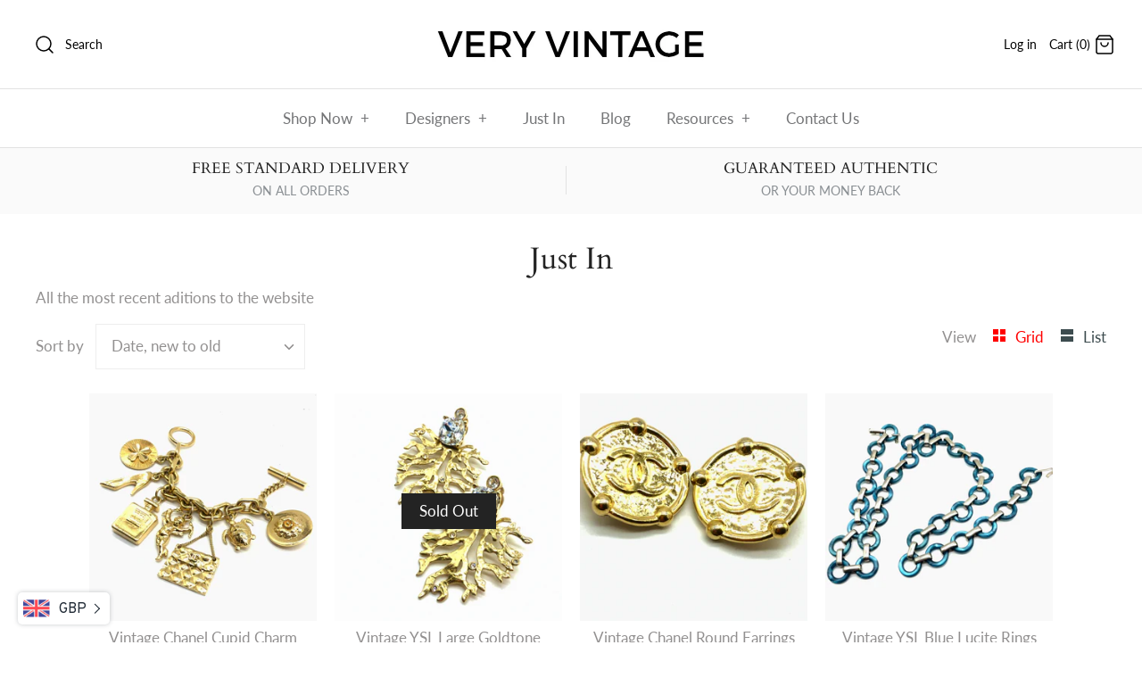

--- FILE ---
content_type: text/html; charset=utf-8
request_url: https://veryvintage.com/collections/just-in
body_size: 35559
content:
<!DOCTYPE html>
<html class="no-js" lang="en">
<head>
  <!-- Symmetry 4.6.2 -->
  <meta charset="UTF-8">
  <meta http-equiv="X-UA-Compatible" content="IE=edge,chrome=1">
  <meta name="viewport" content="width=device-width,initial-scale=1.0" />
  <meta name="theme-color" content="#232323">

  

  <title>
    Check all our latest website additions - vintage Chanel, Dior and YSL &ndash; Very Vintage
  </title>
  
  <meta name="description" content="Check out all the latest additions to our website - be the first to know! Vintage jewellery from Chanel, Dior, YSL and Schiaparelli, and accessories from Chanel." />
  
  <link rel="canonical" href="https://veryvintage.com/collections/just-in" />

  




<meta property="og:site_name" content="Very Vintage">
<meta property="og:url" content="https://veryvintage.com/collections/just-in">
<meta property="og:title" content="Just In">
<meta property="og:type" content="product.group">
<meta property="og:description" content="Check out all the latest additions to our website - be the first to know! Vintage jewellery from Chanel, Dior, YSL and Schiaparelli, and accessories from Chanel.">

<meta property="og:image" content="http://veryvintage.com/cdn/shop/collections/b267_1200x1200.JPG?v=1442397089">
<meta property="og:image:secure_url" content="https://veryvintage.com/cdn/shop/collections/b267_1200x1200.JPG?v=1442397089">


  <meta name="twitter:site" content="@vveryvintage">

<meta name="twitter:card" content="summary_large_image">
<meta name="twitter:title" content="Just In">
<meta name="twitter:description" content="Check out all the latest additions to our website - be the first to know! Vintage jewellery from Chanel, Dior, YSL and Schiaparelli, and accessories from Chanel.">


  <link href="//veryvintage.com/cdn/shop/t/26/assets/styles.scss.css?v=130822779696054802421756389290" rel="stylesheet" type="text/css" media="all" />

  <script src="https://code.jquery.com/jquery-3.3.1.min.js" type="text/javascript"></script>
  <script>
    window.theme = window.theme || {};
    theme.jQuery = jQuery;
    theme.money_format = "\u003cspan class=\"money conversion-bear-money\"\u003e£{{amount}}\u003c\/span\u003e";
    theme.money_container = '.theme-money';
    theme.strings = {
      previous: "Previous",
      next: "Next"
    };
    document.documentElement.className = document.documentElement.className.replace('no-js', '');
  </script>

  

  <script>window.performance && window.performance.mark && window.performance.mark('shopify.content_for_header.start');</script><meta name="google-site-verification" content="kEIOr7aHe23x957uIkqm0WFZpCvihpWulIvigkVfwjE">
<meta id="shopify-digital-wallet" name="shopify-digital-wallet" content="/8764014/digital_wallets/dialog">
<meta name="shopify-checkout-api-token" content="51a5db26869cef054fea2bd9dc40aa06">
<meta id="in-context-paypal-metadata" data-shop-id="8764014" data-venmo-supported="false" data-environment="production" data-locale="en_US" data-paypal-v4="true" data-currency="GBP">
<link rel="alternate" type="application/atom+xml" title="Feed" href="/collections/just-in.atom" />
<link rel="next" href="/collections/just-in?page=2">
<link rel="alternate" type="application/json+oembed" href="https://veryvintage.com/collections/just-in.oembed">
<script async="async" src="/checkouts/internal/preloads.js?locale=en-GB"></script>
<link rel="preconnect" href="https://shop.app" crossorigin="anonymous">
<script async="async" src="https://shop.app/checkouts/internal/preloads.js?locale=en-GB&shop_id=8764014" crossorigin="anonymous"></script>
<script id="apple-pay-shop-capabilities" type="application/json">{"shopId":8764014,"countryCode":"GB","currencyCode":"GBP","merchantCapabilities":["supports3DS"],"merchantId":"gid:\/\/shopify\/Shop\/8764014","merchantName":"Very Vintage","requiredBillingContactFields":["postalAddress","email"],"requiredShippingContactFields":["postalAddress","email"],"shippingType":"shipping","supportedNetworks":["visa","maestro","masterCard","amex","discover","elo"],"total":{"type":"pending","label":"Very Vintage","amount":"1.00"},"shopifyPaymentsEnabled":true,"supportsSubscriptions":true}</script>
<script id="shopify-features" type="application/json">{"accessToken":"51a5db26869cef054fea2bd9dc40aa06","betas":["rich-media-storefront-analytics"],"domain":"veryvintage.com","predictiveSearch":true,"shopId":8764014,"locale":"en"}</script>
<script>var Shopify = Shopify || {};
Shopify.shop = "veryvintageuk.myshopify.com";
Shopify.locale = "en";
Shopify.currency = {"active":"GBP","rate":"1.0"};
Shopify.country = "GB";
Shopify.theme = {"name":"Symmetry","id":78729445461,"schema_name":"Symmetry","schema_version":"4.6.2","theme_store_id":568,"role":"main"};
Shopify.theme.handle = "null";
Shopify.theme.style = {"id":null,"handle":null};
Shopify.cdnHost = "veryvintage.com/cdn";
Shopify.routes = Shopify.routes || {};
Shopify.routes.root = "/";</script>
<script type="module">!function(o){(o.Shopify=o.Shopify||{}).modules=!0}(window);</script>
<script>!function(o){function n(){var o=[];function n(){o.push(Array.prototype.slice.apply(arguments))}return n.q=o,n}var t=o.Shopify=o.Shopify||{};t.loadFeatures=n(),t.autoloadFeatures=n()}(window);</script>
<script>
  window.ShopifyPay = window.ShopifyPay || {};
  window.ShopifyPay.apiHost = "shop.app\/pay";
  window.ShopifyPay.redirectState = null;
</script>
<script id="shop-js-analytics" type="application/json">{"pageType":"collection"}</script>
<script defer="defer" async type="module" src="//veryvintage.com/cdn/shopifycloud/shop-js/modules/v2/client.init-shop-cart-sync_D0dqhulL.en.esm.js"></script>
<script defer="defer" async type="module" src="//veryvintage.com/cdn/shopifycloud/shop-js/modules/v2/chunk.common_CpVO7qML.esm.js"></script>
<script type="module">
  await import("//veryvintage.com/cdn/shopifycloud/shop-js/modules/v2/client.init-shop-cart-sync_D0dqhulL.en.esm.js");
await import("//veryvintage.com/cdn/shopifycloud/shop-js/modules/v2/chunk.common_CpVO7qML.esm.js");

  window.Shopify.SignInWithShop?.initShopCartSync?.({"fedCMEnabled":true,"windoidEnabled":true});

</script>
<script>
  window.Shopify = window.Shopify || {};
  if (!window.Shopify.featureAssets) window.Shopify.featureAssets = {};
  window.Shopify.featureAssets['shop-js'] = {"shop-cart-sync":["modules/v2/client.shop-cart-sync_D9bwt38V.en.esm.js","modules/v2/chunk.common_CpVO7qML.esm.js"],"init-fed-cm":["modules/v2/client.init-fed-cm_BJ8NPuHe.en.esm.js","modules/v2/chunk.common_CpVO7qML.esm.js"],"init-shop-email-lookup-coordinator":["modules/v2/client.init-shop-email-lookup-coordinator_pVrP2-kG.en.esm.js","modules/v2/chunk.common_CpVO7qML.esm.js"],"shop-cash-offers":["modules/v2/client.shop-cash-offers_CNh7FWN-.en.esm.js","modules/v2/chunk.common_CpVO7qML.esm.js","modules/v2/chunk.modal_DKF6x0Jh.esm.js"],"init-shop-cart-sync":["modules/v2/client.init-shop-cart-sync_D0dqhulL.en.esm.js","modules/v2/chunk.common_CpVO7qML.esm.js"],"init-windoid":["modules/v2/client.init-windoid_DaoAelzT.en.esm.js","modules/v2/chunk.common_CpVO7qML.esm.js"],"shop-toast-manager":["modules/v2/client.shop-toast-manager_1DND8Tac.en.esm.js","modules/v2/chunk.common_CpVO7qML.esm.js"],"pay-button":["modules/v2/client.pay-button_CFeQi1r6.en.esm.js","modules/v2/chunk.common_CpVO7qML.esm.js"],"shop-button":["modules/v2/client.shop-button_Ca94MDdQ.en.esm.js","modules/v2/chunk.common_CpVO7qML.esm.js"],"shop-login-button":["modules/v2/client.shop-login-button_DPYNfp1Z.en.esm.js","modules/v2/chunk.common_CpVO7qML.esm.js","modules/v2/chunk.modal_DKF6x0Jh.esm.js"],"avatar":["modules/v2/client.avatar_BTnouDA3.en.esm.js"],"shop-follow-button":["modules/v2/client.shop-follow-button_BMKh4nJE.en.esm.js","modules/v2/chunk.common_CpVO7qML.esm.js","modules/v2/chunk.modal_DKF6x0Jh.esm.js"],"init-customer-accounts-sign-up":["modules/v2/client.init-customer-accounts-sign-up_CJXi5kRN.en.esm.js","modules/v2/client.shop-login-button_DPYNfp1Z.en.esm.js","modules/v2/chunk.common_CpVO7qML.esm.js","modules/v2/chunk.modal_DKF6x0Jh.esm.js"],"init-shop-for-new-customer-accounts":["modules/v2/client.init-shop-for-new-customer-accounts_BoBxkgWu.en.esm.js","modules/v2/client.shop-login-button_DPYNfp1Z.en.esm.js","modules/v2/chunk.common_CpVO7qML.esm.js","modules/v2/chunk.modal_DKF6x0Jh.esm.js"],"init-customer-accounts":["modules/v2/client.init-customer-accounts_DCuDTzpR.en.esm.js","modules/v2/client.shop-login-button_DPYNfp1Z.en.esm.js","modules/v2/chunk.common_CpVO7qML.esm.js","modules/v2/chunk.modal_DKF6x0Jh.esm.js"],"checkout-modal":["modules/v2/client.checkout-modal_U_3e4VxF.en.esm.js","modules/v2/chunk.common_CpVO7qML.esm.js","modules/v2/chunk.modal_DKF6x0Jh.esm.js"],"lead-capture":["modules/v2/client.lead-capture_DEgn0Z8u.en.esm.js","modules/v2/chunk.common_CpVO7qML.esm.js","modules/v2/chunk.modal_DKF6x0Jh.esm.js"],"shop-login":["modules/v2/client.shop-login_CoM5QKZ_.en.esm.js","modules/v2/chunk.common_CpVO7qML.esm.js","modules/v2/chunk.modal_DKF6x0Jh.esm.js"],"payment-terms":["modules/v2/client.payment-terms_BmrqWn8r.en.esm.js","modules/v2/chunk.common_CpVO7qML.esm.js","modules/v2/chunk.modal_DKF6x0Jh.esm.js"]};
</script>
<script>(function() {
  var isLoaded = false;
  function asyncLoad() {
    if (isLoaded) return;
    isLoaded = true;
    var urls = ["https:\/\/shopify.covet.pics\/covet-pics-widget-inject.js?shop=veryvintageuk.myshopify.com","https:\/\/currency.conversionbear.com\/script?app=currency\u0026shop=veryvintageuk.myshopify.com"];
    for (var i = 0; i < urls.length; i++) {
      var s = document.createElement('script');
      s.type = 'text/javascript';
      s.async = true;
      s.src = urls[i];
      var x = document.getElementsByTagName('script')[0];
      x.parentNode.insertBefore(s, x);
    }
  };
  if(window.attachEvent) {
    window.attachEvent('onload', asyncLoad);
  } else {
    window.addEventListener('load', asyncLoad, false);
  }
})();</script>
<script id="__st">var __st={"a":8764014,"offset":0,"reqid":"4fe8d2bb-ed5a-4fe0-83ef-5affe356fc66-1764884223","pageurl":"veryvintage.com\/collections\/just-in","u":"7bdc88a409cc","p":"collection","rtyp":"collection","rid":97277635};</script>
<script>window.ShopifyPaypalV4VisibilityTracking = true;</script>
<script id="captcha-bootstrap">!function(){'use strict';const t='contact',e='account',n='new_comment',o=[[t,t],['blogs',n],['comments',n],[t,'customer']],c=[[e,'customer_login'],[e,'guest_login'],[e,'recover_customer_password'],[e,'create_customer']],r=t=>t.map((([t,e])=>`form[action*='/${t}']:not([data-nocaptcha='true']) input[name='form_type'][value='${e}']`)).join(','),a=t=>()=>t?[...document.querySelectorAll(t)].map((t=>t.form)):[];function s(){const t=[...o],e=r(t);return a(e)}const i='password',u='form_key',d=['recaptcha-v3-token','g-recaptcha-response','h-captcha-response',i],f=()=>{try{return window.sessionStorage}catch{return}},m='__shopify_v',_=t=>t.elements[u];function p(t,e,n=!1){try{const o=window.sessionStorage,c=JSON.parse(o.getItem(e)),{data:r}=function(t){const{data:e,action:n}=t;return t[m]||n?{data:e,action:n}:{data:t,action:n}}(c);for(const[e,n]of Object.entries(r))t.elements[e]&&(t.elements[e].value=n);n&&o.removeItem(e)}catch(o){console.error('form repopulation failed',{error:o})}}const l='form_type',E='cptcha';function T(t){t.dataset[E]=!0}const w=window,h=w.document,L='Shopify',v='ce_forms',y='captcha';let A=!1;((t,e)=>{const n=(g='f06e6c50-85a8-45c8-87d0-21a2b65856fe',I='https://cdn.shopify.com/shopifycloud/storefront-forms-hcaptcha/ce_storefront_forms_captcha_hcaptcha.v1.5.2.iife.js',D={infoText:'Protected by hCaptcha',privacyText:'Privacy',termsText:'Terms'},(t,e,n)=>{const o=w[L][v],c=o.bindForm;if(c)return c(t,g,e,D).then(n);var r;o.q.push([[t,g,e,D],n]),r=I,A||(h.body.append(Object.assign(h.createElement('script'),{id:'captcha-provider',async:!0,src:r})),A=!0)});var g,I,D;w[L]=w[L]||{},w[L][v]=w[L][v]||{},w[L][v].q=[],w[L][y]=w[L][y]||{},w[L][y].protect=function(t,e){n(t,void 0,e),T(t)},Object.freeze(w[L][y]),function(t,e,n,w,h,L){const[v,y,A,g]=function(t,e,n){const i=e?o:[],u=t?c:[],d=[...i,...u],f=r(d),m=r(i),_=r(d.filter((([t,e])=>n.includes(e))));return[a(f),a(m),a(_),s()]}(w,h,L),I=t=>{const e=t.target;return e instanceof HTMLFormElement?e:e&&e.form},D=t=>v().includes(t);t.addEventListener('submit',(t=>{const e=I(t);if(!e)return;const n=D(e)&&!e.dataset.hcaptchaBound&&!e.dataset.recaptchaBound,o=_(e),c=g().includes(e)&&(!o||!o.value);(n||c)&&t.preventDefault(),c&&!n&&(function(t){try{if(!f())return;!function(t){const e=f();if(!e)return;const n=_(t);if(!n)return;const o=n.value;o&&e.removeItem(o)}(t);const e=Array.from(Array(32),(()=>Math.random().toString(36)[2])).join('');!function(t,e){_(t)||t.append(Object.assign(document.createElement('input'),{type:'hidden',name:u})),t.elements[u].value=e}(t,e),function(t,e){const n=f();if(!n)return;const o=[...t.querySelectorAll(`input[type='${i}']`)].map((({name:t})=>t)),c=[...d,...o],r={};for(const[a,s]of new FormData(t).entries())c.includes(a)||(r[a]=s);n.setItem(e,JSON.stringify({[m]:1,action:t.action,data:r}))}(t,e)}catch(e){console.error('failed to persist form',e)}}(e),e.submit())}));const S=(t,e)=>{t&&!t.dataset[E]&&(n(t,e.some((e=>e===t))),T(t))};for(const o of['focusin','change'])t.addEventListener(o,(t=>{const e=I(t);D(e)&&S(e,y())}));const B=e.get('form_key'),M=e.get(l),P=B&&M;t.addEventListener('DOMContentLoaded',(()=>{const t=y();if(P)for(const e of t)e.elements[l].value===M&&p(e,B);[...new Set([...A(),...v().filter((t=>'true'===t.dataset.shopifyCaptcha))])].forEach((e=>S(e,t)))}))}(h,new URLSearchParams(w.location.search),n,t,e,['guest_login'])})(!0,!0)}();</script>
<script integrity="sha256-52AcMU7V7pcBOXWImdc/TAGTFKeNjmkeM1Pvks/DTgc=" data-source-attribution="shopify.loadfeatures" defer="defer" src="//veryvintage.com/cdn/shopifycloud/storefront/assets/storefront/load_feature-81c60534.js" crossorigin="anonymous"></script>
<script crossorigin="anonymous" defer="defer" src="//veryvintage.com/cdn/shopifycloud/storefront/assets/shopify_pay/storefront-65b4c6d7.js?v=20250812"></script>
<script data-source-attribution="shopify.dynamic_checkout.dynamic.init">var Shopify=Shopify||{};Shopify.PaymentButton=Shopify.PaymentButton||{isStorefrontPortableWallets:!0,init:function(){window.Shopify.PaymentButton.init=function(){};var t=document.createElement("script");t.src="https://veryvintage.com/cdn/shopifycloud/portable-wallets/latest/portable-wallets.en.js",t.type="module",document.head.appendChild(t)}};
</script>
<script data-source-attribution="shopify.dynamic_checkout.buyer_consent">
  function portableWalletsHideBuyerConsent(e){var t=document.getElementById("shopify-buyer-consent"),n=document.getElementById("shopify-subscription-policy-button");t&&n&&(t.classList.add("hidden"),t.setAttribute("aria-hidden","true"),n.removeEventListener("click",e))}function portableWalletsShowBuyerConsent(e){var t=document.getElementById("shopify-buyer-consent"),n=document.getElementById("shopify-subscription-policy-button");t&&n&&(t.classList.remove("hidden"),t.removeAttribute("aria-hidden"),n.addEventListener("click",e))}window.Shopify?.PaymentButton&&(window.Shopify.PaymentButton.hideBuyerConsent=portableWalletsHideBuyerConsent,window.Shopify.PaymentButton.showBuyerConsent=portableWalletsShowBuyerConsent);
</script>
<script>
  function portableWalletsCleanup(e){e&&e.src&&console.error("Failed to load portable wallets script "+e.src);var t=document.querySelectorAll("shopify-accelerated-checkout .shopify-payment-button__skeleton, shopify-accelerated-checkout-cart .wallet-cart-button__skeleton"),e=document.getElementById("shopify-buyer-consent");for(let e=0;e<t.length;e++)t[e].remove();e&&e.remove()}function portableWalletsNotLoadedAsModule(e){e instanceof ErrorEvent&&"string"==typeof e.message&&e.message.includes("import.meta")&&"string"==typeof e.filename&&e.filename.includes("portable-wallets")&&(window.removeEventListener("error",portableWalletsNotLoadedAsModule),window.Shopify.PaymentButton.failedToLoad=e,"loading"===document.readyState?document.addEventListener("DOMContentLoaded",window.Shopify.PaymentButton.init):window.Shopify.PaymentButton.init())}window.addEventListener("error",portableWalletsNotLoadedAsModule);
</script>

<script type="module" src="https://veryvintage.com/cdn/shopifycloud/portable-wallets/latest/portable-wallets.en.js" onError="portableWalletsCleanup(this)" crossorigin="anonymous"></script>
<script nomodule>
  document.addEventListener("DOMContentLoaded", portableWalletsCleanup);
</script>

<link id="shopify-accelerated-checkout-styles" rel="stylesheet" media="screen" href="https://veryvintage.com/cdn/shopifycloud/portable-wallets/latest/accelerated-checkout-backwards-compat.css" crossorigin="anonymous">
<style id="shopify-accelerated-checkout-cart">
        #shopify-buyer-consent {
  margin-top: 1em;
  display: inline-block;
  width: 100%;
}

#shopify-buyer-consent.hidden {
  display: none;
}

#shopify-subscription-policy-button {
  background: none;
  border: none;
  padding: 0;
  text-decoration: underline;
  font-size: inherit;
  cursor: pointer;
}

#shopify-subscription-policy-button::before {
  box-shadow: none;
}

      </style>

<script>window.performance && window.performance.mark && window.performance.mark('shopify.content_for_header.end');</script>
  
  <meta name="ahrefs-site-verification" content="606b351f75d8f71c1c9df5ad4c9775cf542c632c08ed2c9cf77fe6c9b0396898">
<link href="https://monorail-edge.shopifysvc.com" rel="dns-prefetch">
<script>(function(){if ("sendBeacon" in navigator && "performance" in window) {try {var session_token_from_headers = performance.getEntriesByType('navigation')[0].serverTiming.find(x => x.name == '_s').description;} catch {var session_token_from_headers = undefined;}var session_cookie_matches = document.cookie.match(/_shopify_s=([^;]*)/);var session_token_from_cookie = session_cookie_matches && session_cookie_matches.length === 2 ? session_cookie_matches[1] : "";var session_token = session_token_from_headers || session_token_from_cookie || "";function handle_abandonment_event(e) {var entries = performance.getEntries().filter(function(entry) {return /monorail-edge.shopifysvc.com/.test(entry.name);});if (!window.abandonment_tracked && entries.length === 0) {window.abandonment_tracked = true;var currentMs = Date.now();var navigation_start = performance.timing.navigationStart;var payload = {shop_id: 8764014,url: window.location.href,navigation_start,duration: currentMs - navigation_start,session_token,page_type: "collection"};window.navigator.sendBeacon("https://monorail-edge.shopifysvc.com/v1/produce", JSON.stringify({schema_id: "online_store_buyer_site_abandonment/1.1",payload: payload,metadata: {event_created_at_ms: currentMs,event_sent_at_ms: currentMs}}));}}window.addEventListener('pagehide', handle_abandonment_event);}}());</script>
<script id="web-pixels-manager-setup">(function e(e,d,r,n,o){if(void 0===o&&(o={}),!Boolean(null===(a=null===(i=window.Shopify)||void 0===i?void 0:i.analytics)||void 0===a?void 0:a.replayQueue)){var i,a;window.Shopify=window.Shopify||{};var t=window.Shopify;t.analytics=t.analytics||{};var s=t.analytics;s.replayQueue=[],s.publish=function(e,d,r){return s.replayQueue.push([e,d,r]),!0};try{self.performance.mark("wpm:start")}catch(e){}var l=function(){var e={modern:/Edge?\/(1{2}[4-9]|1[2-9]\d|[2-9]\d{2}|\d{4,})\.\d+(\.\d+|)|Firefox\/(1{2}[4-9]|1[2-9]\d|[2-9]\d{2}|\d{4,})\.\d+(\.\d+|)|Chrom(ium|e)\/(9{2}|\d{3,})\.\d+(\.\d+|)|(Maci|X1{2}).+ Version\/(15\.\d+|(1[6-9]|[2-9]\d|\d{3,})\.\d+)([,.]\d+|)( \(\w+\)|)( Mobile\/\w+|) Safari\/|Chrome.+OPR\/(9{2}|\d{3,})\.\d+\.\d+|(CPU[ +]OS|iPhone[ +]OS|CPU[ +]iPhone|CPU IPhone OS|CPU iPad OS)[ +]+(15[._]\d+|(1[6-9]|[2-9]\d|\d{3,})[._]\d+)([._]\d+|)|Android:?[ /-](13[3-9]|1[4-9]\d|[2-9]\d{2}|\d{4,})(\.\d+|)(\.\d+|)|Android.+Firefox\/(13[5-9]|1[4-9]\d|[2-9]\d{2}|\d{4,})\.\d+(\.\d+|)|Android.+Chrom(ium|e)\/(13[3-9]|1[4-9]\d|[2-9]\d{2}|\d{4,})\.\d+(\.\d+|)|SamsungBrowser\/([2-9]\d|\d{3,})\.\d+/,legacy:/Edge?\/(1[6-9]|[2-9]\d|\d{3,})\.\d+(\.\d+|)|Firefox\/(5[4-9]|[6-9]\d|\d{3,})\.\d+(\.\d+|)|Chrom(ium|e)\/(5[1-9]|[6-9]\d|\d{3,})\.\d+(\.\d+|)([\d.]+$|.*Safari\/(?![\d.]+ Edge\/[\d.]+$))|(Maci|X1{2}).+ Version\/(10\.\d+|(1[1-9]|[2-9]\d|\d{3,})\.\d+)([,.]\d+|)( \(\w+\)|)( Mobile\/\w+|) Safari\/|Chrome.+OPR\/(3[89]|[4-9]\d|\d{3,})\.\d+\.\d+|(CPU[ +]OS|iPhone[ +]OS|CPU[ +]iPhone|CPU IPhone OS|CPU iPad OS)[ +]+(10[._]\d+|(1[1-9]|[2-9]\d|\d{3,})[._]\d+)([._]\d+|)|Android:?[ /-](13[3-9]|1[4-9]\d|[2-9]\d{2}|\d{4,})(\.\d+|)(\.\d+|)|Mobile Safari.+OPR\/([89]\d|\d{3,})\.\d+\.\d+|Android.+Firefox\/(13[5-9]|1[4-9]\d|[2-9]\d{2}|\d{4,})\.\d+(\.\d+|)|Android.+Chrom(ium|e)\/(13[3-9]|1[4-9]\d|[2-9]\d{2}|\d{4,})\.\d+(\.\d+|)|Android.+(UC? ?Browser|UCWEB|U3)[ /]?(15\.([5-9]|\d{2,})|(1[6-9]|[2-9]\d|\d{3,})\.\d+)\.\d+|SamsungBrowser\/(5\.\d+|([6-9]|\d{2,})\.\d+)|Android.+MQ{2}Browser\/(14(\.(9|\d{2,})|)|(1[5-9]|[2-9]\d|\d{3,})(\.\d+|))(\.\d+|)|K[Aa][Ii]OS\/(3\.\d+|([4-9]|\d{2,})\.\d+)(\.\d+|)/},d=e.modern,r=e.legacy,n=navigator.userAgent;return n.match(d)?"modern":n.match(r)?"legacy":"unknown"}(),u="modern"===l?"modern":"legacy",c=(null!=n?n:{modern:"",legacy:""})[u],f=function(e){return[e.baseUrl,"/wpm","/b",e.hashVersion,"modern"===e.buildTarget?"m":"l",".js"].join("")}({baseUrl:d,hashVersion:r,buildTarget:u}),m=function(e){var d=e.version,r=e.bundleTarget,n=e.surface,o=e.pageUrl,i=e.monorailEndpoint;return{emit:function(e){var a=e.status,t=e.errorMsg,s=(new Date).getTime(),l=JSON.stringify({metadata:{event_sent_at_ms:s},events:[{schema_id:"web_pixels_manager_load/3.1",payload:{version:d,bundle_target:r,page_url:o,status:a,surface:n,error_msg:t},metadata:{event_created_at_ms:s}}]});if(!i)return console&&console.warn&&console.warn("[Web Pixels Manager] No Monorail endpoint provided, skipping logging."),!1;try{return self.navigator.sendBeacon.bind(self.navigator)(i,l)}catch(e){}var u=new XMLHttpRequest;try{return u.open("POST",i,!0),u.setRequestHeader("Content-Type","text/plain"),u.send(l),!0}catch(e){return console&&console.warn&&console.warn("[Web Pixels Manager] Got an unhandled error while logging to Monorail."),!1}}}}({version:r,bundleTarget:l,surface:e.surface,pageUrl:self.location.href,monorailEndpoint:e.monorailEndpoint});try{o.browserTarget=l,function(e){var d=e.src,r=e.async,n=void 0===r||r,o=e.onload,i=e.onerror,a=e.sri,t=e.scriptDataAttributes,s=void 0===t?{}:t,l=document.createElement("script"),u=document.querySelector("head"),c=document.querySelector("body");if(l.async=n,l.src=d,a&&(l.integrity=a,l.crossOrigin="anonymous"),s)for(var f in s)if(Object.prototype.hasOwnProperty.call(s,f))try{l.dataset[f]=s[f]}catch(e){}if(o&&l.addEventListener("load",o),i&&l.addEventListener("error",i),u)u.appendChild(l);else{if(!c)throw new Error("Did not find a head or body element to append the script");c.appendChild(l)}}({src:f,async:!0,onload:function(){if(!function(){var e,d;return Boolean(null===(d=null===(e=window.Shopify)||void 0===e?void 0:e.analytics)||void 0===d?void 0:d.initialized)}()){var d=window.webPixelsManager.init(e)||void 0;if(d){var r=window.Shopify.analytics;r.replayQueue.forEach((function(e){var r=e[0],n=e[1],o=e[2];d.publishCustomEvent(r,n,o)})),r.replayQueue=[],r.publish=d.publishCustomEvent,r.visitor=d.visitor,r.initialized=!0}}},onerror:function(){return m.emit({status:"failed",errorMsg:"".concat(f," has failed to load")})},sri:function(e){var d=/^sha384-[A-Za-z0-9+/=]+$/;return"string"==typeof e&&d.test(e)}(c)?c:"",scriptDataAttributes:o}),m.emit({status:"loading"})}catch(e){m.emit({status:"failed",errorMsg:(null==e?void 0:e.message)||"Unknown error"})}}})({shopId: 8764014,storefrontBaseUrl: "https://veryvintage.com",extensionsBaseUrl: "https://extensions.shopifycdn.com/cdn/shopifycloud/web-pixels-manager",monorailEndpoint: "https://monorail-edge.shopifysvc.com/unstable/produce_batch",surface: "storefront-renderer",enabledBetaFlags: ["2dca8a86"],webPixelsConfigList: [{"id":"979829111","configuration":"{\"config\":\"{\\\"pixel_id\\\":\\\"GT-5R7T74W\\\",\\\"target_country\\\":\\\"GB\\\",\\\"gtag_events\\\":[{\\\"type\\\":\\\"purchase\\\",\\\"action_label\\\":\\\"MC-FZCB5BKKFL\\\"},{\\\"type\\\":\\\"page_view\\\",\\\"action_label\\\":\\\"MC-FZCB5BKKFL\\\"},{\\\"type\\\":\\\"view_item\\\",\\\"action_label\\\":\\\"MC-FZCB5BKKFL\\\"}],\\\"enable_monitoring_mode\\\":false}\"}","eventPayloadVersion":"v1","runtimeContext":"OPEN","scriptVersion":"b2a88bafab3e21179ed38636efcd8a93","type":"APP","apiClientId":1780363,"privacyPurposes":[],"dataSharingAdjustments":{"protectedCustomerApprovalScopes":["read_customer_address","read_customer_email","read_customer_name","read_customer_personal_data","read_customer_phone"]}},{"id":"163381623","eventPayloadVersion":"v1","runtimeContext":"LAX","scriptVersion":"1","type":"CUSTOM","privacyPurposes":["MARKETING"],"name":"Meta pixel (migrated)"},{"id":"191824247","eventPayloadVersion":"v1","runtimeContext":"LAX","scriptVersion":"1","type":"CUSTOM","privacyPurposes":["ANALYTICS"],"name":"Google Analytics tag (migrated)"},{"id":"shopify-app-pixel","configuration":"{}","eventPayloadVersion":"v1","runtimeContext":"STRICT","scriptVersion":"0450","apiClientId":"shopify-pixel","type":"APP","privacyPurposes":["ANALYTICS","MARKETING"]},{"id":"shopify-custom-pixel","eventPayloadVersion":"v1","runtimeContext":"LAX","scriptVersion":"0450","apiClientId":"shopify-pixel","type":"CUSTOM","privacyPurposes":["ANALYTICS","MARKETING"]}],isMerchantRequest: false,initData: {"shop":{"name":"Very Vintage","paymentSettings":{"currencyCode":"GBP"},"myshopifyDomain":"veryvintageuk.myshopify.com","countryCode":"GB","storefrontUrl":"https:\/\/veryvintage.com"},"customer":null,"cart":null,"checkout":null,"productVariants":[],"purchasingCompany":null},},"https://veryvintage.com/cdn","ae1676cfwd2530674p4253c800m34e853cb",{"modern":"","legacy":""},{"shopId":"8764014","storefrontBaseUrl":"https:\/\/veryvintage.com","extensionBaseUrl":"https:\/\/extensions.shopifycdn.com\/cdn\/shopifycloud\/web-pixels-manager","surface":"storefront-renderer","enabledBetaFlags":"[\"2dca8a86\"]","isMerchantRequest":"false","hashVersion":"ae1676cfwd2530674p4253c800m34e853cb","publish":"custom","events":"[[\"page_viewed\",{}],[\"collection_viewed\",{\"collection\":{\"id\":\"97277635\",\"title\":\"Just In\",\"productVariants\":[{\"price\":{\"amount\":1725.0,\"currencyCode\":\"GBP\"},\"product\":{\"title\":\"Vintage Chanel Cupid Charm Bracelet\",\"vendor\":\"VERY VINTAGE\",\"id\":\"15169216348535\",\"untranslatedTitle\":\"Vintage Chanel Cupid Charm Bracelet\",\"url\":\"\/products\/vintage-chanel-cupid-charm-bracelet\",\"type\":\"Bracelet\"},\"id\":\"55919228617079\",\"image\":{\"src\":\"\/\/veryvintage.com\/cdn\/shop\/files\/5CD16F1F-A518-42BB-9E5A-0E7427698972_1_201_a.jpg?v=1760362656\"},\"sku\":null,\"title\":\"Default Title\",\"untranslatedTitle\":\"Default Title\"},{\"price\":{\"amount\":0.0,\"currencyCode\":\"GBP\"},\"product\":{\"title\":\"Vintage YSL Large Goldtone Coral Earrings\",\"vendor\":\"Very Vintage\",\"id\":\"15074638168439\",\"untranslatedTitle\":\"Vintage YSL Large Goldtone Coral Earrings\",\"url\":\"\/products\/vintage-ysl-goldtone-coral-earrings\",\"type\":\"Earrings\"},\"id\":\"55542736912759\",\"image\":{\"src\":\"\/\/veryvintage.com\/cdn\/shop\/files\/AE14FB23-CBF9-42F6-9722-2E3A39950A60_1_201_a.jpg?v=1754324217\"},\"sku\":null,\"title\":\"Default Title\",\"untranslatedTitle\":\"Default Title\"},{\"price\":{\"amount\":400.0,\"currencyCode\":\"GBP\"},\"product\":{\"title\":\"Vintage Chanel Round Earrings with Beaded Edging\",\"vendor\":\"Very Vintage\",\"id\":\"15057387192695\",\"untranslatedTitle\":\"Vintage Chanel Round Earrings with Beaded Edging\",\"url\":\"\/products\/vintage-chanel-round-earrings-with-beaded-edging\",\"type\":\"Earrings\"},\"id\":\"55463455818103\",\"image\":{\"src\":\"\/\/veryvintage.com\/cdn\/shop\/files\/4EE7FFC1-0573-407A-86B5-E9952D34E83C_1_201_a.jpg?v=1754318316\"},\"sku\":null,\"title\":\"Default Title\",\"untranslatedTitle\":\"Default Title\"},{\"price\":{\"amount\":365.0,\"currencyCode\":\"GBP\"},\"product\":{\"title\":\"Vintage YSL Blue Lucite Rings and Silver Links Belt\/Necklace\",\"vendor\":\"Very Vintage\",\"id\":\"14944424460663\",\"untranslatedTitle\":\"Vintage YSL Blue Lucite Rings and Silver Links Belt\/Necklace\",\"url\":\"\/products\/vintage-ysl-blue-lucite-rings-and-silver-links-belt-necklace\",\"type\":\"Belt\"},\"id\":\"55072689848695\",\"image\":{\"src\":\"\/\/veryvintage.com\/cdn\/shop\/files\/A477745D-7046-4CDA-9815-E38005CFE840_1_201_a.jpg?v=1743169113\"},\"sku\":\"\",\"title\":\"Default Title\",\"untranslatedTitle\":\"Default Title\"},{\"price\":{\"amount\":425.0,\"currencyCode\":\"GBP\"},\"product\":{\"title\":\"Vintage Chanel Gripoix Earrings in a Goldtone Setting\",\"vendor\":\"Very Vintage\",\"id\":\"14937311871351\",\"untranslatedTitle\":\"Vintage Chanel Gripoix Earrings in a Goldtone Setting\",\"url\":\"\/products\/vintage-chanel-gripoix-earrings-in-a-goldtone-setting\",\"type\":\"Earrings\"},\"id\":\"55051035115895\",\"image\":{\"src\":\"\/\/veryvintage.com\/cdn\/shop\/files\/2E2442A7-8C6A-446B-AD44-C99B16016CF4_1_201_a.jpg?v=1742574749\"},\"sku\":\"\",\"title\":\"Default Title\",\"untranslatedTitle\":\"Default Title\"},{\"price\":{\"amount\":0.0,\"currencyCode\":\"GBP\"},\"product\":{\"title\":\"Vintage Chanel Handbag\/Purse Earrings\",\"vendor\":\"Very Vintage\",\"id\":\"14923848253815\",\"untranslatedTitle\":\"Vintage Chanel Handbag\/Purse Earrings\",\"url\":\"\/products\/vintage-chanel-handbag-purse-earrings\",\"type\":\"Earrings\"},\"id\":\"54999862215031\",\"image\":{\"src\":\"\/\/veryvintage.com\/cdn\/shop\/files\/89F79231-D39D-4954-A8C4-E7E969614FD9_1_201_a.jpg?v=1740855162\"},\"sku\":\"\",\"title\":\"Default Title\",\"untranslatedTitle\":\"Default Title\"},{\"price\":{\"amount\":895.0,\"currencyCode\":\"GBP\"},\"product\":{\"title\":\"Vintage Chanel  Bracelet with Green Gripoix Charms\",\"vendor\":\"Very Vintage\",\"id\":\"14913434255735\",\"untranslatedTitle\":\"Vintage Chanel  Bracelet with Green Gripoix Charms\",\"url\":\"\/products\/vintage-chanel-bracelet-with-green-gripoix-charms\",\"type\":\"Bracelet\"},\"id\":\"54960009576823\",\"image\":{\"src\":\"\/\/veryvintage.com\/cdn\/shop\/files\/A79F817F-B7E2-46C1-8E91-0C5F9A002ABC_1_201_a.jpg?v=1739983125\"},\"sku\":\"\",\"title\":\"Default Title\",\"untranslatedTitle\":\"Default Title\"},{\"price\":{\"amount\":1275.0,\"currencyCode\":\"GBP\"},\"product\":{\"title\":\"Vintage Chanel Necklace With Large Pate de Verre Pendant\",\"vendor\":\"Very Vintage\",\"id\":\"14913431404919\",\"untranslatedTitle\":\"Vintage Chanel Necklace With Large Pate de Verre Pendant\",\"url\":\"\/products\/misc\",\"type\":\"Necklaces\"},\"id\":\"54959992996215\",\"image\":{\"src\":\"\/\/veryvintage.com\/cdn\/shop\/files\/04F67C40-55DA-4F5A-B9BB-F2B64D7F7135_1_201_a_1d9d351c-e0ca-4b66-a217-917297bb5eec.jpg?v=1741006219\"},\"sku\":\"\",\"title\":\"Default Title\",\"untranslatedTitle\":\"Default Title\"},{\"price\":{\"amount\":0.0,\"currencyCode\":\"GBP\"},\"product\":{\"title\":\"Vintage Chanel Long Necklace with Lion Medallions\",\"vendor\":\"Very Vintage\",\"id\":\"14913301741943\",\"untranslatedTitle\":\"Vintage Chanel Long Necklace with Lion Medallions\",\"url\":\"\/products\/vintage-chanel-long-necklace-with-leo-medallions\",\"type\":\"Necklaces\"},\"id\":\"54959569600887\",\"image\":{\"src\":\"\/\/veryvintage.com\/cdn\/shop\/files\/E39D7018-6980-447A-B256-229B89F70442_1_201_a.jpg?v=1739905075\"},\"sku\":\"\",\"title\":\"Default Title\",\"untranslatedTitle\":\"Default Title\"},{\"price\":{\"amount\":895.0,\"currencyCode\":\"GBP\"},\"product\":{\"title\":\"Vintage Chanel Long Drop Pearl and Crystal Earrings\",\"vendor\":\"Very Vintage\",\"id\":\"14871731700087\",\"untranslatedTitle\":\"Vintage Chanel Long Drop Pearl and Crystal Earrings\",\"url\":\"\/products\/vintage-chanel-long-drop-pearl-and-crystal-earrings\",\"type\":\"Earrings\"},\"id\":\"54805482733943\",\"image\":{\"src\":\"\/\/veryvintage.com\/cdn\/shop\/files\/9EA5449E-C930-4A6A-9638-0CD2A0E58F4E_1_105_c.jpg?v=1736511449\"},\"sku\":\"\",\"title\":\"Default Title\",\"untranslatedTitle\":\"Default Title\"},{\"price\":{\"amount\":575.0,\"currencyCode\":\"GBP\"},\"product\":{\"title\":\"Vintage Chanel Earrings with Blue and Red Pate de Verre Stones\",\"vendor\":\"Very Vintage\",\"id\":\"14871313449335\",\"untranslatedTitle\":\"Vintage Chanel Earrings with Blue and Red Pate de Verre Stones\",\"url\":\"\/products\/vintage-chanel-earrings-with-blue-and-red-pate-de-verre-stones\",\"type\":\"Earrings\"},\"id\":\"54803001147767\",\"image\":{\"src\":\"\/\/veryvintage.com\/cdn\/shop\/files\/2CD1E761-3118-4258-BDB2-62A69F0CAFDA_1_201_a.jpg?v=1733589295\"},\"sku\":\"\",\"title\":\"Default Title\",\"untranslatedTitle\":\"Default Title\"},{\"price\":{\"amount\":465.0,\"currencyCode\":\"GBP\"},\"product\":{\"title\":\"Vintage Yves Saint Laurent Dangling Heart Earrings\",\"vendor\":\"Very Vintage\",\"id\":\"14801226531191\",\"untranslatedTitle\":\"Vintage Yves Saint Laurent Dangling Heart Earrings\",\"url\":\"\/products\/vintage-yves-saint-laurent-dangling-heart-charm-earrings\",\"type\":\"Earrings\"},\"id\":\"53507972399479\",\"image\":{\"src\":\"\/\/veryvintage.com\/cdn\/shop\/files\/AB2743EB-C57F-4123-9FD6-97FC4FCEBBBB_1_201_a.jpg?v=1732214581\"},\"sku\":\"\",\"title\":\"Default Title\",\"untranslatedTitle\":\"Default Title\"},{\"price\":{\"amount\":345.0,\"currencyCode\":\"GBP\"},\"product\":{\"title\":\"Vintage Chanel Rue Cambon Pearl Earrings\",\"vendor\":\"Very Vintage\",\"id\":\"14738941935991\",\"untranslatedTitle\":\"Vintage Chanel Rue Cambon Pearl Earrings\",\"url\":\"\/products\/vintage-chanel-rue-cambon-pearl-earrings\",\"type\":\"Earrings\"},\"id\":\"53492349993335\",\"image\":{\"src\":\"\/\/veryvintage.com\/cdn\/shop\/files\/EBA2391B-9C23-4B3D-94C3-2AD646D87011_1_201_a.jpg?v=1730217657\"},\"sku\":\"\",\"title\":\"Default Title\",\"untranslatedTitle\":\"Default Title\"},{\"price\":{\"amount\":595.0,\"currencyCode\":\"GBP\"},\"product\":{\"title\":\"Vintage Chanel Large Earrings with Quilted Centre and Pearl Surround\",\"vendor\":\"Very Vintage\",\"id\":\"14738367480183\",\"untranslatedTitle\":\"Vintage Chanel Large Earrings with Quilted Centre and Pearl Surround\",\"url\":\"\/products\/vintage-chanel-large-earrings-with-quilting-and-pearl-surround\",\"type\":\"Earrings\"},\"id\":\"53491083641207\",\"image\":{\"src\":\"\/\/veryvintage.com\/cdn\/shop\/files\/253391FD-E97D-46C3-980E-D8347E0CF05F_1_201_a.jpg?v=1729880081\"},\"sku\":\"\",\"title\":\"Default Title\",\"untranslatedTitle\":\"Default Title\"},{\"price\":{\"amount\":295.0,\"currencyCode\":\"GBP\"},\"product\":{\"title\":\"Yves Saint Laurent Vintage Textured Heart Pin\/Pendant\",\"vendor\":\"Very Vintage\",\"id\":\"14670557184375\",\"untranslatedTitle\":\"Yves Saint Laurent Vintage Textured Heart Pin\/Pendant\",\"url\":\"\/products\/yves-saint-laurent-vintage-textured-heart-pin-with-cabochon\",\"type\":\"Brooches\"},\"id\":\"53481635905911\",\"image\":{\"src\":\"\/\/veryvintage.com\/cdn\/shop\/files\/8BA95733-8643-4DF5-907A-38F0A39F8515_1_201_a.jpg?v=1729182906\"},\"sku\":\"\",\"title\":\"Default Title\",\"untranslatedTitle\":\"Default Title\"},{\"price\":{\"amount\":395.0,\"currencyCode\":\"GBP\"},\"product\":{\"title\":\"Christian Lacroix Cross Pendant with Large Citrine Crystals\",\"vendor\":\"Very Vintage\",\"id\":\"14620880863607\",\"untranslatedTitle\":\"Christian Lacroix Cross Pendant with Large Citrine Crystals\",\"url\":\"\/products\/christian-lacroix-pendant-in-goltone-with-citrine-crystals\",\"type\":\"Necklace\"},\"id\":\"53469252092279\",\"image\":{\"src\":\"\/\/veryvintage.com\/cdn\/shop\/files\/5B2D3589-617C-443D-AC3C-669083DB8CE2_1_105_c.jpg?v=1729777071\"},\"sku\":\"\",\"title\":\"Default Title\",\"untranslatedTitle\":\"Default Title\"}]}}]]"});</script><script>
  window.ShopifyAnalytics = window.ShopifyAnalytics || {};
  window.ShopifyAnalytics.meta = window.ShopifyAnalytics.meta || {};
  window.ShopifyAnalytics.meta.currency = 'GBP';
  var meta = {"products":[{"id":15169216348535,"gid":"gid:\/\/shopify\/Product\/15169216348535","vendor":"VERY VINTAGE","type":"Bracelet","variants":[{"id":55919228617079,"price":172500,"name":"Vintage Chanel Cupid Charm Bracelet","public_title":null,"sku":null}],"remote":false},{"id":15074638168439,"gid":"gid:\/\/shopify\/Product\/15074638168439","vendor":"Very Vintage","type":"Earrings","variants":[{"id":55542736912759,"price":0,"name":"Vintage YSL Large Goldtone Coral Earrings","public_title":null,"sku":null}],"remote":false},{"id":15057387192695,"gid":"gid:\/\/shopify\/Product\/15057387192695","vendor":"Very Vintage","type":"Earrings","variants":[{"id":55463455818103,"price":40000,"name":"Vintage Chanel Round Earrings with Beaded Edging","public_title":null,"sku":null}],"remote":false},{"id":14944424460663,"gid":"gid:\/\/shopify\/Product\/14944424460663","vendor":"Very Vintage","type":"Belt","variants":[{"id":55072689848695,"price":36500,"name":"Vintage YSL Blue Lucite Rings and Silver Links Belt\/Necklace","public_title":null,"sku":""}],"remote":false},{"id":14937311871351,"gid":"gid:\/\/shopify\/Product\/14937311871351","vendor":"Very Vintage","type":"Earrings","variants":[{"id":55051035115895,"price":42500,"name":"Vintage Chanel Gripoix Earrings in a Goldtone Setting","public_title":null,"sku":""}],"remote":false},{"id":14923848253815,"gid":"gid:\/\/shopify\/Product\/14923848253815","vendor":"Very Vintage","type":"Earrings","variants":[{"id":54999862215031,"price":0,"name":"Vintage Chanel Handbag\/Purse Earrings","public_title":null,"sku":""}],"remote":false},{"id":14913434255735,"gid":"gid:\/\/shopify\/Product\/14913434255735","vendor":"Very Vintage","type":"Bracelet","variants":[{"id":54960009576823,"price":89500,"name":"Vintage Chanel  Bracelet with Green Gripoix Charms","public_title":null,"sku":""}],"remote":false},{"id":14913431404919,"gid":"gid:\/\/shopify\/Product\/14913431404919","vendor":"Very Vintage","type":"Necklaces","variants":[{"id":54959992996215,"price":127500,"name":"Vintage Chanel Necklace With Large Pate de Verre Pendant","public_title":null,"sku":""}],"remote":false},{"id":14913301741943,"gid":"gid:\/\/shopify\/Product\/14913301741943","vendor":"Very Vintage","type":"Necklaces","variants":[{"id":54959569600887,"price":0,"name":"Vintage Chanel Long Necklace with Lion Medallions","public_title":null,"sku":""}],"remote":false},{"id":14871731700087,"gid":"gid:\/\/shopify\/Product\/14871731700087","vendor":"Very Vintage","type":"Earrings","variants":[{"id":54805482733943,"price":89500,"name":"Vintage Chanel Long Drop Pearl and Crystal Earrings","public_title":null,"sku":""}],"remote":false},{"id":14871313449335,"gid":"gid:\/\/shopify\/Product\/14871313449335","vendor":"Very Vintage","type":"Earrings","variants":[{"id":54803001147767,"price":57500,"name":"Vintage Chanel Earrings with Blue and Red Pate de Verre Stones","public_title":null,"sku":""}],"remote":false},{"id":14801226531191,"gid":"gid:\/\/shopify\/Product\/14801226531191","vendor":"Very Vintage","type":"Earrings","variants":[{"id":53507972399479,"price":46500,"name":"Vintage Yves Saint Laurent Dangling Heart Earrings","public_title":null,"sku":""}],"remote":false},{"id":14738941935991,"gid":"gid:\/\/shopify\/Product\/14738941935991","vendor":"Very Vintage","type":"Earrings","variants":[{"id":53492349993335,"price":34500,"name":"Vintage Chanel Rue Cambon Pearl Earrings","public_title":null,"sku":""}],"remote":false},{"id":14738367480183,"gid":"gid:\/\/shopify\/Product\/14738367480183","vendor":"Very Vintage","type":"Earrings","variants":[{"id":53491083641207,"price":59500,"name":"Vintage Chanel Large Earrings with Quilted Centre and Pearl Surround","public_title":null,"sku":""}],"remote":false},{"id":14670557184375,"gid":"gid:\/\/shopify\/Product\/14670557184375","vendor":"Very Vintage","type":"Brooches","variants":[{"id":53481635905911,"price":29500,"name":"Yves Saint Laurent Vintage Textured Heart Pin\/Pendant","public_title":null,"sku":""}],"remote":false},{"id":14620880863607,"gid":"gid:\/\/shopify\/Product\/14620880863607","vendor":"Very Vintage","type":"Necklace","variants":[{"id":53469252092279,"price":39500,"name":"Christian Lacroix Cross Pendant with Large Citrine Crystals","public_title":null,"sku":""}],"remote":false}],"page":{"pageType":"collection","resourceType":"collection","resourceId":97277635}};
  for (var attr in meta) {
    window.ShopifyAnalytics.meta[attr] = meta[attr];
  }
</script>
<script class="analytics">
  (function () {
    var customDocumentWrite = function(content) {
      var jquery = null;

      if (window.jQuery) {
        jquery = window.jQuery;
      } else if (window.Checkout && window.Checkout.$) {
        jquery = window.Checkout.$;
      }

      if (jquery) {
        jquery('body').append(content);
      }
    };

    var hasLoggedConversion = function(token) {
      if (token) {
        return document.cookie.indexOf('loggedConversion=' + token) !== -1;
      }
      return false;
    }

    var setCookieIfConversion = function(token) {
      if (token) {
        var twoMonthsFromNow = new Date(Date.now());
        twoMonthsFromNow.setMonth(twoMonthsFromNow.getMonth() + 2);

        document.cookie = 'loggedConversion=' + token + '; expires=' + twoMonthsFromNow;
      }
    }

    var trekkie = window.ShopifyAnalytics.lib = window.trekkie = window.trekkie || [];
    if (trekkie.integrations) {
      return;
    }
    trekkie.methods = [
      'identify',
      'page',
      'ready',
      'track',
      'trackForm',
      'trackLink'
    ];
    trekkie.factory = function(method) {
      return function() {
        var args = Array.prototype.slice.call(arguments);
        args.unshift(method);
        trekkie.push(args);
        return trekkie;
      };
    };
    for (var i = 0; i < trekkie.methods.length; i++) {
      var key = trekkie.methods[i];
      trekkie[key] = trekkie.factory(key);
    }
    trekkie.load = function(config) {
      trekkie.config = config || {};
      trekkie.config.initialDocumentCookie = document.cookie;
      var first = document.getElementsByTagName('script')[0];
      var script = document.createElement('script');
      script.type = 'text/javascript';
      script.onerror = function(e) {
        var scriptFallback = document.createElement('script');
        scriptFallback.type = 'text/javascript';
        scriptFallback.onerror = function(error) {
                var Monorail = {
      produce: function produce(monorailDomain, schemaId, payload) {
        var currentMs = new Date().getTime();
        var event = {
          schema_id: schemaId,
          payload: payload,
          metadata: {
            event_created_at_ms: currentMs,
            event_sent_at_ms: currentMs
          }
        };
        return Monorail.sendRequest("https://" + monorailDomain + "/v1/produce", JSON.stringify(event));
      },
      sendRequest: function sendRequest(endpointUrl, payload) {
        // Try the sendBeacon API
        if (window && window.navigator && typeof window.navigator.sendBeacon === 'function' && typeof window.Blob === 'function' && !Monorail.isIos12()) {
          var blobData = new window.Blob([payload], {
            type: 'text/plain'
          });

          if (window.navigator.sendBeacon(endpointUrl, blobData)) {
            return true;
          } // sendBeacon was not successful

        } // XHR beacon

        var xhr = new XMLHttpRequest();

        try {
          xhr.open('POST', endpointUrl);
          xhr.setRequestHeader('Content-Type', 'text/plain');
          xhr.send(payload);
        } catch (e) {
          console.log(e);
        }

        return false;
      },
      isIos12: function isIos12() {
        return window.navigator.userAgent.lastIndexOf('iPhone; CPU iPhone OS 12_') !== -1 || window.navigator.userAgent.lastIndexOf('iPad; CPU OS 12_') !== -1;
      }
    };
    Monorail.produce('monorail-edge.shopifysvc.com',
      'trekkie_storefront_load_errors/1.1',
      {shop_id: 8764014,
      theme_id: 78729445461,
      app_name: "storefront",
      context_url: window.location.href,
      source_url: "//veryvintage.com/cdn/s/trekkie.storefront.94e7babdf2ec3663c2b14be7d5a3b25b9303ebb0.min.js"});

        };
        scriptFallback.async = true;
        scriptFallback.src = '//veryvintage.com/cdn/s/trekkie.storefront.94e7babdf2ec3663c2b14be7d5a3b25b9303ebb0.min.js';
        first.parentNode.insertBefore(scriptFallback, first);
      };
      script.async = true;
      script.src = '//veryvintage.com/cdn/s/trekkie.storefront.94e7babdf2ec3663c2b14be7d5a3b25b9303ebb0.min.js';
      first.parentNode.insertBefore(script, first);
    };
    trekkie.load(
      {"Trekkie":{"appName":"storefront","development":false,"defaultAttributes":{"shopId":8764014,"isMerchantRequest":null,"themeId":78729445461,"themeCityHash":"13548308255871694882","contentLanguage":"en","currency":"GBP","eventMetadataId":"5299ffd4-dcf4-4104-ad58-763c88efd6db"},"isServerSideCookieWritingEnabled":true,"monorailRegion":"shop_domain","enabledBetaFlags":["f0df213a"]},"Session Attribution":{},"S2S":{"facebookCapiEnabled":false,"source":"trekkie-storefront-renderer","apiClientId":580111}}
    );

    var loaded = false;
    trekkie.ready(function() {
      if (loaded) return;
      loaded = true;

      window.ShopifyAnalytics.lib = window.trekkie;

      var originalDocumentWrite = document.write;
      document.write = customDocumentWrite;
      try { window.ShopifyAnalytics.merchantGoogleAnalytics.call(this); } catch(error) {};
      document.write = originalDocumentWrite;

      window.ShopifyAnalytics.lib.page(null,{"pageType":"collection","resourceType":"collection","resourceId":97277635,"shopifyEmitted":true});

      var match = window.location.pathname.match(/checkouts\/(.+)\/(thank_you|post_purchase)/)
      var token = match? match[1]: undefined;
      if (!hasLoggedConversion(token)) {
        setCookieIfConversion(token);
        window.ShopifyAnalytics.lib.track("Viewed Product Category",{"currency":"GBP","category":"Collection: just-in","collectionName":"just-in","collectionId":97277635,"nonInteraction":true},undefined,undefined,{"shopifyEmitted":true});
      }
    });


        var eventsListenerScript = document.createElement('script');
        eventsListenerScript.async = true;
        eventsListenerScript.src = "//veryvintage.com/cdn/shopifycloud/storefront/assets/shop_events_listener-3da45d37.js";
        document.getElementsByTagName('head')[0].appendChild(eventsListenerScript);

})();</script>
  <script>
  if (!window.ga || (window.ga && typeof window.ga !== 'function')) {
    window.ga = function ga() {
      (window.ga.q = window.ga.q || []).push(arguments);
      if (window.Shopify && window.Shopify.analytics && typeof window.Shopify.analytics.publish === 'function') {
        window.Shopify.analytics.publish("ga_stub_called", {}, {sendTo: "google_osp_migration"});
      }
      console.error("Shopify's Google Analytics stub called with:", Array.from(arguments), "\nSee https://help.shopify.com/manual/promoting-marketing/pixels/pixel-migration#google for more information.");
    };
    if (window.Shopify && window.Shopify.analytics && typeof window.Shopify.analytics.publish === 'function') {
      window.Shopify.analytics.publish("ga_stub_initialized", {}, {sendTo: "google_osp_migration"});
    }
  }
</script>
<script
  defer
  src="https://veryvintage.com/cdn/shopifycloud/perf-kit/shopify-perf-kit-2.1.2.min.js"
  data-application="storefront-renderer"
  data-shop-id="8764014"
  data-render-region="gcp-us-east1"
  data-page-type="collection"
  data-theme-instance-id="78729445461"
  data-theme-name="Symmetry"
  data-theme-version="4.6.2"
  data-monorail-region="shop_domain"
  data-resource-timing-sampling-rate="10"
  data-shs="true"
  data-shs-beacon="true"
  data-shs-export-with-fetch="true"
  data-shs-logs-sample-rate="1"
></script>
</head>

<body class="template-collection">
  <a class="skip-link visually-hidden" href="#content">Skip to content</a>

  <div id="shopify-section-header" class="shopify-section"><style type="text/css">
  .logo img {
    width: 300px;
  }

  #mobile-header .logo img {
    width: 125px;
  }
</style>



<div data-section-type="header">
  
  
  

  <div id="pageheader">

    

    <div id="mobile-header" class="cf">
      <button class="notabutton mobile-nav-toggle" aria-label="Toggle menu" aria-controls="main-nav">
        <svg xmlns="http://www.w3.org/2000/svg" width="24" height="24" viewBox="0 0 24 24" fill="none" stroke="currentColor" stroke-width="1" stroke-linecap="round" stroke-linejoin="round" class="feather feather-menu"><line x1="3" y1="12" x2="21" y2="12"></line><line x1="3" y1="6" x2="21" y2="6"></line><line x1="3" y1="18" x2="21" y2="18"></line></svg>
      </button>
      
    <div class="logo">
      <a href="/" title="Very Vintage">
        
        
        <img src="//veryvintage.com/cdn/shop/files/Very_Vintage_Logo_2_2_600x.jpg?v=1613516544" alt="" />
        
      </a>
    </div><!-- /#logo -->
    
      <a href="/cart" class="cart-count">
        <span class="beside-svg">(0)</span>
        <svg xmlns="http://www.w3.org/2000/svg" width="24" height="24" viewBox="0 0 24 24" fill="none" stroke="currentColor" stroke-width="1.5" stroke-linecap="round" stroke-linejoin="round" class="feather feather-shopping-bag"><title>Cart</title><path d="M6 2L3 6v14a2 2 0 0 0 2 2h14a2 2 0 0 0 2-2V6l-3-4z"></path><line x1="3" y1="6" x2="21" y2="6"></line><path d="M16 10a4 4 0 0 1-8 0"></path></svg>
      </a>
    </div>

    <div class="logo-area logo-pos- cf">

      <div class="container">
    <div class="logo">
      <a href="/" title="Very Vintage">
        
        
        <img src="//veryvintage.com/cdn/shop/files/Very_Vintage_Logo_2_2_600x.jpg?v=1613516544" alt="" />
        
      </a>
    </div><!-- /#logo -->
    </div>

      <div class="util-area">
        <div class="search-box elegant-input" data-live-search="false">
          <form class="search-form" action="/search" method="get">
            <svg xmlns="http://www.w3.org/2000/svg" class="feather feather-search" width="24" height="24" viewBox="0 0 24 24" fill="none" stroke="#000000" stroke-width="1.5" stroke-linecap="round" stroke-linejoin="round"><title>Search</title><circle cx="11" cy="11" r="8"></circle><line x1="21" y1="21" x2="16.65" y2="16.65"></line></svg>
            <label class="search-box-label" for="header-search">Search</label>
            <input type="text" id="header-search" name="q" autocomplete="off" />
            <button class="button" type="submit" aria-label="Submit"><span class="button__icon"><svg xmlns="http://www.w3.org/2000/svg" width="24" height="24" viewBox="0 0 24 24" fill="none" stroke="currentColor" stroke-width="2" stroke-linecap="round" stroke-linejoin="round" class="feather feather-chevron-right"><title>Right</title><polyline points="9 18 15 12 9 6"></polyline></svg></span></button>
            <input type="hidden" name="type" value="product,article,page" />
          </form>

          
        </div>

        <div class="utils">
          
            <div class="account-links-inline contains-dropdown">
              
                <div class="login"><a href="/account/login" id="customer_login_link">Log in</a></div>
              
            </div>
          

          

          <div class="cart-summary">
            <a href="/cart" class="cart-count ">
              <span class="cart-count__text">Cart (0)</span>
              
                <svg xmlns="http://www.w3.org/2000/svg" width="24" height="24" viewBox="0 0 24 24" fill="none" stroke="currentColor" stroke-width="1.5" stroke-linecap="round" stroke-linejoin="round" class="feather feather-shopping-bag"><title>Cart</title><path d="M6 2L3 6v14a2 2 0 0 0 2 2h14a2 2 0 0 0 2-2V6l-3-4z"></path><line x1="3" y1="6" x2="21" y2="6"></line><path d="M16 10a4 4 0 0 1-8 0"></path></svg>
              
            </a>
          </div>
        </div><!-- /.utils -->
      </div><!-- /.util-area -->

      

    </div><!-- /.logo-area -->
  </div><!-- /#pageheader -->

  
  <div id="main-nav" class="nav-row ">
    <div class="mobile-features">
      <form class="mobile-search" action="/search" method="get">
        <i></i>
        <input type="text" name="q" placeholder="Search" aria-label="Search" />
        <button type="submit" class="notabutton"><svg xmlns="http://www.w3.org/2000/svg" class="feather feather-search" width="24" height="24" viewBox="0 0 24 24" fill="none" stroke="#000000" stroke-width="1.5" stroke-linecap="round" stroke-linejoin="round"><title>Search</title><circle cx="11" cy="11" r="8"></circle><line x1="21" y1="21" x2="16.65" y2="16.65"></line></svg></button>
        <input type="hidden" name="type" value="product,article,page" />
      </form>
    </div>
    <div class="multi-level-nav reveal-on-hover" role="navigation" aria-label="Primary navigation">
      <div class="tier-1">
        <ul>
          
          <li class=" contains-children">
            <a href="/collections/all" class="has-children" aria-haspopup="true">
              Shop Now
              
              <span class="exp"><span>+</span><svg xmlns="http://www.w3.org/2000/svg" width="24" height="24" viewBox="0 0 24 24" fill="none" stroke="currentColor" stroke-width="2" stroke-linecap="round" stroke-linejoin="round" class="feather feather-chevron-down"><title>Toggle menu</title><polyline points="6 9 12 15 18 9"></polyline></svg></span>
              
            </a>

            
            <ul  class="nav-columns nav-columns--count-2">
              
              <li class=" contains-children">
                <a href="/collections" class="has-children column-title" aria-haspopup="true">
                  Designers
                  
                  <span class="exp"><span>+</span><svg xmlns="http://www.w3.org/2000/svg" width="24" height="24" viewBox="0 0 24 24" fill="none" stroke="currentColor" stroke-width="2" stroke-linecap="round" stroke-linejoin="round" class="feather feather-chevron-down"><title>Toggle menu</title><polyline points="6 9 12 15 18 9"></polyline></svg></span>
                  
                </a>

                
                <ul>
                  
                  <li class="">
                    <a href="/collections/chanel">Chanel</a>
                  </li>
                  
                  <li class="">
                    <a href="/collections/christian-dior">Christian Dior</a>
                  </li>
                  
                  <li class="">
                    <a href="/collections/yves-saint-laurent">Yves Saint Laurent</a>
                  </li>
                  
                  <li class="">
                    <a href="/collections/christian-lacroix">Christian Lacroix</a>
                  </li>
                  
                  <li class="">
                    <a href="/collections/schiaparelli">Schiaparelli</a>
                  </li>
                  
                </ul>
                
              </li>
              
              <li class=" contains-children">
                <a href="/collections" class="has-children column-title" aria-haspopup="true">
                  Collections
                  
                  <span class="exp"><span>+</span><svg xmlns="http://www.w3.org/2000/svg" width="24" height="24" viewBox="0 0 24 24" fill="none" stroke="currentColor" stroke-width="2" stroke-linecap="round" stroke-linejoin="round" class="feather feather-chevron-down"><title>Toggle menu</title><polyline points="6 9 12 15 18 9"></polyline></svg></span>
                  
                </a>

                
                <ul>
                  
                  <li class="">
                    <a href="/collections/necklaces">Necklaces</a>
                  </li>
                  
                  <li class="">
                    <a href="/collections/bracelets">Bracelets</a>
                  </li>
                  
                  <li class="">
                    <a href="/collections/earrings">Earrings</a>
                  </li>
                  
                  <li class="">
                    <a href="/collections/handbags">Handbags</a>
                  </li>
                  
                  <li class="">
                    <a href="/collections/belts">Belts</a>
                  </li>
                  
                  <li class="">
                    <a href="/collections/brooches">Brooches</a>
                  </li>
                  
                </ul>
                
              </li>
              
            </ul>
            
          </li>
          
          <li class=" contains-children">
            <a href="/collections" class="has-children" aria-haspopup="true">
              Designers
              
              <span class="exp"><span>+</span><svg xmlns="http://www.w3.org/2000/svg" width="24" height="24" viewBox="0 0 24 24" fill="none" stroke="currentColor" stroke-width="2" stroke-linecap="round" stroke-linejoin="round" class="feather feather-chevron-down"><title>Toggle menu</title><polyline points="6 9 12 15 18 9"></polyline></svg></span>
              
            </a>

            
            <ul >
              
              <li class="">
                <a href="/collections/chanel" class="" >
                  Chanel
                  
                </a>

                
              </li>
              
              <li class="">
                <a href="/collections/christian-dior" class="" >
                  Christian Dior
                  
                </a>

                
              </li>
              
              <li class="">
                <a href="/collections/yves-saint-laurent" class="" >
                  Yves Saint Laurent
                  
                </a>

                
              </li>
              
              <li class="">
                <a href="/collections/christian-lacroix" class="" >
                  Christian Lacroix
                  
                </a>

                
              </li>
              
              <li class="">
                <a href="/collections/schiaparelli" class="" >
                  Schiaparelli
                  
                </a>

                
              </li>
              
            </ul>
            
          </li>
          
          <li class="active">
            <a href="/collections/just-in" >
              Just In
              
            </a>

            
          </li>
          
          <li class="">
            <a href="/blogs/very-vintage-blog" >
              Blog
              
            </a>

            
          </li>
          
          <li class=" contains-children">
            <a href="/pages/home-page" class="has-children" aria-haspopup="true">
              Resources
              
              <span class="exp"><span>+</span><svg xmlns="http://www.w3.org/2000/svg" width="24" height="24" viewBox="0 0 24 24" fill="none" stroke="currentColor" stroke-width="2" stroke-linecap="round" stroke-linejoin="round" class="feather feather-chevron-down"><title>Toggle menu</title><polyline points="6 9 12 15 18 9"></polyline></svg></span>
              
            </a>

            
            <ul >
              
              <li class="">
                <a href="/pages/dating-chanel-jewellery" class="" >
                  Dating Chanel Jewellery
                  
                </a>

                
              </li>
              
              <li class="">
                <a href="/pages/authenticating-miriam-haskell-jewellery" class="" >
                  Authenticating Miriam Haskell Jewellery
                  
                </a>

                
              </li>
              
              <li class="">
                <a href="/pages/vintage-chanel-jewellery-archive" class="" >
                  Vintage Chanel Archive
                  
                </a>

                
              </li>
              
              <li class="">
                <a href="/pages/shipping-and-returns" class="" >
                  Shipping and Returns
                  
                </a>

                
              </li>
              
              <li class="">
                <a href="/pages/glossary" class="" >
                  Glossary
                  
                </a>

                
              </li>
              
            </ul>
            
          </li>
          
          <li class="">
            <a href="/pages/contact-us" >
              Contact Us
              
            </a>

            
          </li>
          
        </ul>


        
        <div class="mobile-social">

<div class="social-links">
  <ul>
    
    <li><a title="Twitter" class="twitter" target="_blank" href="https://twitter.com/vveryvintage"><svg width="48px" height="40px" viewBox="0 0 48 40" version="1.1" xmlns="http://www.w3.org/2000/svg" xmlns:xlink="http://www.w3.org/1999/xlink">
    <title>Twitter</title>
    <defs></defs>
    <g stroke="none" stroke-width="1" fill="none" fill-rule="evenodd">
        <g transform="translate(-240.000000, -299.000000)" fill="#000000">
            <path d="M288,303.735283 C286.236309,304.538462 284.337383,305.081618 282.345483,305.324305 C284.379644,304.076201 285.940482,302.097147 286.675823,299.739617 C284.771263,300.895269 282.666667,301.736006 280.418384,302.18671 C278.626519,300.224991 276.065504,299 273.231203,299 C267.796443,299 263.387216,303.521488 263.387216,309.097508 C263.387216,309.88913 263.471738,310.657638 263.640782,311.397255 C255.456242,310.975442 248.201444,306.959552 243.341433,300.843265 C242.493397,302.339834 242.008804,304.076201 242.008804,305.925244 C242.008804,309.426869 243.747139,312.518238 246.389857,314.329722 C244.778306,314.280607 243.256911,313.821235 241.9271,313.070061 L241.9271,313.194294 C241.9271,318.08848 245.322064,322.17082 249.8299,323.095341 C249.004402,323.33225 248.133826,323.450704 247.235077,323.450704 C246.601162,323.450704 245.981335,323.390033 245.381229,323.271578 C246.634971,327.28169 250.269414,330.2026 254.580032,330.280607 C251.210424,332.99061 246.961789,334.605634 242.349709,334.605634 C241.555203,334.605634 240.769149,334.559408 240,334.466956 C244.358514,337.327194 249.53689,339 255.095615,339 C273.211481,339 283.114633,323.615385 283.114633,310.270495 C283.114633,309.831347 283.106181,309.392199 283.089276,308.961719 C285.013559,307.537378 286.684275,305.760563 288,303.735283"></path>
        </g>
        <g transform="translate(-1332.000000, -476.000000)"></g>
    </g>
</svg></a></li>
    
    
    <li><a title="Facebook" class="facebook" target="_blank" href="https://www.facebook.com/vintagedesignerjewels/?fref=ts"><svg width="48px" height="48px" viewBox="0 0 48 48" version="1.1" xmlns="http://www.w3.org/2000/svg" xmlns:xlink="http://www.w3.org/1999/xlink">
    <title>Facebook</title>
    <defs></defs>
    <g stroke="none" stroke-width="1" fill="none" fill-rule="evenodd">
        <g transform="translate(-325.000000, -295.000000)" fill="#000000">
            <path d="M350.638355,343 L327.649232,343 C326.185673,343 325,341.813592 325,340.350603 L325,297.649211 C325,296.18585 326.185859,295 327.649232,295 L370.350955,295 C371.813955,295 373,296.18585 373,297.649211 L373,340.350603 C373,341.813778 371.813769,343 370.350955,343 L358.119305,343 L358.119305,324.411755 L364.358521,324.411755 L365.292755,317.167586 L358.119305,317.167586 L358.119305,312.542641 C358.119305,310.445287 358.701712,309.01601 361.70929,309.01601 L365.545311,309.014333 L365.545311,302.535091 C364.881886,302.446808 362.604784,302.24957 359.955552,302.24957 C354.424834,302.24957 350.638355,305.625526 350.638355,311.825209 L350.638355,317.167586 L344.383122,317.167586 L344.383122,324.411755 L350.638355,324.411755 L350.638355,343 L350.638355,343 Z"></path>
        </g>
        <g transform="translate(-1417.000000, -472.000000)"></g>
    </g>
</svg></a></li>
    
    
    
    
    <li><a title="Instagram" class="instagram" target="_blank" href="https://www.instagram.com/vveryvintage/"><svg width="48px" height="48px" viewBox="0 0 48 48" version="1.1" xmlns="http://www.w3.org/2000/svg" xmlns:xlink="http://www.w3.org/1999/xlink">
    <title>Instagram</title>
    <defs></defs>
    <g stroke="none" stroke-width="1" fill="none" fill-rule="evenodd">
        <g transform="translate(-642.000000, -295.000000)" fill="#000000">
            <path d="M666.000048,295 C659.481991,295 658.664686,295.027628 656.104831,295.144427 C653.550311,295.260939 651.805665,295.666687 650.279088,296.260017 C648.700876,296.873258 647.362454,297.693897 646.028128,299.028128 C644.693897,300.362454 643.873258,301.700876 643.260017,303.279088 C642.666687,304.805665 642.260939,306.550311 642.144427,309.104831 C642.027628,311.664686 642,312.481991 642,319.000048 C642,325.518009 642.027628,326.335314 642.144427,328.895169 C642.260939,331.449689 642.666687,333.194335 643.260017,334.720912 C643.873258,336.299124 644.693897,337.637546 646.028128,338.971872 C647.362454,340.306103 648.700876,341.126742 650.279088,341.740079 C651.805665,342.333313 653.550311,342.739061 656.104831,342.855573 C658.664686,342.972372 659.481991,343 666.000048,343 C672.518009,343 673.335314,342.972372 675.895169,342.855573 C678.449689,342.739061 680.194335,342.333313 681.720912,341.740079 C683.299124,341.126742 684.637546,340.306103 685.971872,338.971872 C687.306103,337.637546 688.126742,336.299124 688.740079,334.720912 C689.333313,333.194335 689.739061,331.449689 689.855573,328.895169 C689.972372,326.335314 690,325.518009 690,319.000048 C690,312.481991 689.972372,311.664686 689.855573,309.104831 C689.739061,306.550311 689.333313,304.805665 688.740079,303.279088 C688.126742,301.700876 687.306103,300.362454 685.971872,299.028128 C684.637546,297.693897 683.299124,296.873258 681.720912,296.260017 C680.194335,295.666687 678.449689,295.260939 675.895169,295.144427 C673.335314,295.027628 672.518009,295 666.000048,295 Z M666.000048,299.324317 C672.40826,299.324317 673.167356,299.348801 675.69806,299.464266 C678.038036,299.570966 679.308818,299.961946 680.154513,300.290621 C681.274771,300.725997 682.074262,301.246066 682.91405,302.08595 C683.753934,302.925738 684.274003,303.725229 684.709379,304.845487 C685.038054,305.691182 685.429034,306.961964 685.535734,309.30194 C685.651199,311.832644 685.675683,312.59174 685.675683,319.000048 C685.675683,325.40826 685.651199,326.167356 685.535734,328.69806 C685.429034,331.038036 685.038054,332.308818 684.709379,333.154513 C684.274003,334.274771 683.753934,335.074262 682.91405,335.91405 C682.074262,336.753934 681.274771,337.274003 680.154513,337.709379 C679.308818,338.038054 678.038036,338.429034 675.69806,338.535734 C673.167737,338.651199 672.408736,338.675683 666.000048,338.675683 C659.591264,338.675683 658.832358,338.651199 656.30194,338.535734 C653.961964,338.429034 652.691182,338.038054 651.845487,337.709379 C650.725229,337.274003 649.925738,336.753934 649.08595,335.91405 C648.246161,335.074262 647.725997,334.274771 647.290621,333.154513 C646.961946,332.308818 646.570966,331.038036 646.464266,328.69806 C646.348801,326.167356 646.324317,325.40826 646.324317,319.000048 C646.324317,312.59174 646.348801,311.832644 646.464266,309.30194 C646.570966,306.961964 646.961946,305.691182 647.290621,304.845487 C647.725997,303.725229 648.246066,302.925738 649.08595,302.08595 C649.925738,301.246066 650.725229,300.725997 651.845487,300.290621 C652.691182,299.961946 653.961964,299.570966 656.30194,299.464266 C658.832644,299.348801 659.59174,299.324317 666.000048,299.324317 Z M666.000048,306.675683 C659.193424,306.675683 653.675683,312.193424 653.675683,319.000048 C653.675683,325.806576 659.193424,331.324317 666.000048,331.324317 C672.806576,331.324317 678.324317,325.806576 678.324317,319.000048 C678.324317,312.193424 672.806576,306.675683 666.000048,306.675683 Z M666.000048,327 C661.581701,327 658,323.418299 658,319.000048 C658,314.581701 661.581701,311 666.000048,311 C670.418299,311 674,314.581701 674,319.000048 C674,323.418299 670.418299,327 666.000048,327 Z M681.691284,306.188768 C681.691284,307.779365 680.401829,309.068724 678.811232,309.068724 C677.22073,309.068724 675.931276,307.779365 675.931276,306.188768 C675.931276,304.598171 677.22073,303.308716 678.811232,303.308716 C680.401829,303.308716 681.691284,304.598171 681.691284,306.188768 Z"></path>
        </g>
        <g transform="translate(-1734.000000, -472.000000)"></g>
    </g>
</svg></a></li>
    
    
    <li><a title="Pinterest" class="pinterest" target="_blank" href="https://uk.pinterest.com/chanelvintage/?eq=veryvintage.com&etslf=5211"><svg width="48px" height="48px" viewBox="0 0 48 48" version="1.1" xmlns="http://www.w3.org/2000/svg" xmlns:xlink="http://www.w3.org/1999/xlink">
    <title>Pinterest</title>
    <defs></defs>
    <g stroke="none" stroke-width="1" fill="none" fill-rule="evenodd">
        <g transform="translate(-407.000000, -295.000000)" fill="#000000">
            <path d="M431.001411,295 C417.747575,295 407,305.744752 407,319.001411 C407,328.826072 412.910037,337.270594 421.368672,340.982007 C421.300935,339.308344 421.357382,337.293173 421.78356,335.469924 C422.246428,333.522491 424.871229,322.393897 424.871229,322.393897 C424.871229,322.393897 424.106368,320.861351 424.106368,318.59499 C424.106368,315.038808 426.169518,312.38296 428.73505,312.38296 C430.91674,312.38296 431.972306,314.022755 431.972306,315.987123 C431.972306,318.180102 430.572411,321.462515 429.852708,324.502205 C429.251543,327.050803 431.128418,329.125243 433.640325,329.125243 C438.187158,329.125243 441.249427,323.285765 441.249427,316.36532 C441.249427,311.10725 437.707356,307.170048 431.263891,307.170048 C423.985006,307.170048 419.449462,312.59746 419.449462,318.659905 C419.449462,320.754101 420.064738,322.227377 421.029988,323.367613 C421.475922,323.895396 421.535191,324.104251 421.374316,324.708238 C421.261422,325.145705 420.996119,326.21256 420.886047,326.633092 C420.725172,327.239901 420.23408,327.460046 419.686541,327.234256 C416.330746,325.865408 414.769977,322.193509 414.769977,318.064385 C414.769977,311.248368 420.519139,303.069148 431.921503,303.069148 C441.085729,303.069148 447.117128,309.704533 447.117128,316.819721 C447.117128,326.235138 441.884459,333.268478 434.165285,333.268478 C431.577174,333.268478 429.138649,331.868584 428.303228,330.279591 C428.303228,330.279591 426.908979,335.808608 426.615452,336.875463 C426.107426,338.724114 425.111131,340.575587 424.199506,342.014994 C426.358617,342.652849 428.63909,343 431.001411,343 C444.255248,343 455,332.255248 455,319.001411 C455,305.744752 444.255248,295 431.001411,295"></path>
        </g>
        <g transform="translate(-1499.000000, -472.000000)"></g>
    </g>
</svg></a></li>
    

    
  </ul>
</div>

</div>

        
        <ul class="account-links">
          
            
            <li class="login"><a href="/account/login" id="customer_login_link">Log in</a></li>
          
        </ul>
        
      </div>
    </div>
    <div class="mobile-currency-switcher"></div>
  </div><!-- /#main-nav -->


  

  <div id="store-messages" class="messages-2">
    <div class="container cf">
      

      <div class="message message-1">
        
        <a href="/pages/shipping-and-returns">
          

          
            <h6 class="title">FREE STANDARD DELIVERY</h6>
          
          
            <span class="tagline">ON ALL ORDERS</span>
          

          
        </a>
        

        
      </div>

      

      <div class="message message-2">
        

          
            <h6 class="title">GUARANTEED AUTHENTIC</h6>
          
          
            <span class="tagline">OR YOUR MONEY BACK</span>
          

          

        <div class="fluff"></div>
      </div>

      
    </div>
  </div><!-- /#store-messages -->

  

  
</div>





</div>

  <main id="content" role="main">
    <div class="container cf">

      

<div id="shopify-section-collection-template" class="shopify-section"><div data-section-type="collection-template">


<div class="container">
  <div class="page-header cf">
    
    <h1 class="majortitle">Just In</h1>
    

    
    <div class="user-content lightly-spaced-row">
      All the most recent aditions to the website
    </div>
    

    

    
    
    
    

    

    

    


    <div class="filters">
      

      

      

      
      <span class="sort tags">
        <label for="sort-by">Sort by</label>
        <span class="styled-select styled-select--inline">
          
          <select id="sort-by">
            <option value="price-ascending" >Price, low to high</option>
            <option value="price-descending" >Price, high to low</option>
            <option value="title-ascending" >Alphabetically, A-Z</option>
            <option value="title-descending" >Alphabetically, Z-A</option>
            <option value="created-ascending" >Date, old to new</option>
            <option value="created-descending" selected>Date, new to old</option>
            <option value="best-selling" >Best Selling</option>
            
          </select>
        </span>
      </span>
      
    </div><!-- /.filters -->

    <div class="social-area desktop-only">
      
        <span class="view-as">
          <span class="view-as-label">View</span>
          <a id="view-as-tiles" class="active" href="#">Grid <div class="fluff1"></div><div class="fluff2"></div><div class="fluff3"></div><div class="fluff4"></div></a>
          <a id="view-as-stream"  href="#">List <div class="fluff1"></div><div class="fluff2"></div></a>
        </span>
      
    </div>
  </div><!-- /.page-header -->
</div><!-- /.container -->

<div class="multi-tag-row">
  

  

  
</div><!-- /.multi-tag-row -->


    
<div class="collection-listing cf">
      <div class="product-list">
        
        <div data-product-id="15169216348535" class="product-block detail-mode-permanent fixed-width">
  
  <div class="block-inner">
    <a class="product-link" href="/collections/just-in/products/vintage-chanel-cupid-charm-bracelet">
      <div class="image-cont with-secondary-image ">
        <div class="image-label-wrap"><div class="primary-image">
            <div class="rimage-outer-wrapper" style="max-width: 2048px">
  <div class="rimage-wrapper lazyload--placeholder" style="padding-top:100.0%"><img class="rimage__image lazyload fade-in "
      data-src="//veryvintage.com/cdn/shop/files/5CD16F1F-A518-42BB-9E5A-0E7427698972_1_201_a_{width}x.jpg?v=1760362656"
      data-widths="[180, 220, 300, 360, 460, 540, 720, 900, 1080, 1296, 1512, 1728, 2048]"
      data-aspectratio="1.0"
      data-sizes="auto"
      alt="Vintage Chanel Cupid charm bracelet"
      >

    <noscript><img class="rimage__image" src="//veryvintage.com/cdn/shop/files/5CD16F1F-A518-42BB-9E5A-0E7427698972_1_201_a_1024x1024.jpg?v=1760362656" alt="Vintage Chanel Cupid charm bracelet">
    </noscript>
  </div>
</div>
          </div>
          
            <div class="secondary-image lazyload rimage-background rimage-background--atop"
              data-bgset="//veryvintage.com/cdn/shop/files/77833540-2443-4E86-B3D6-B2E1183B516E_1_201_a_180x.heic?v=1762703801 180w 241h,
    //veryvintage.com/cdn/shop/files/77833540-2443-4E86-B3D6-B2E1183B516E_1_201_a_360x.heic?v=1762703801 360w 483h,
    //veryvintage.com/cdn/shop/files/77833540-2443-4E86-B3D6-B2E1183B516E_1_201_a_540x.heic?v=1762703801 540w 724h,
    //veryvintage.com/cdn/shop/files/77833540-2443-4E86-B3D6-B2E1183B516E_1_201_a_720x.heic?v=1762703801 720w 965h,
    //veryvintage.com/cdn/shop/files/77833540-2443-4E86-B3D6-B2E1183B516E_1_201_a_900x.heic?v=1762703801 900w 1206h,
    //veryvintage.com/cdn/shop/files/77833540-2443-4E86-B3D6-B2E1183B516E_1_201_a_1080x.heic?v=1762703801 1080w 1448h,
    //veryvintage.com/cdn/shop/files/77833540-2443-4E86-B3D6-B2E1183B516E_1_201_a_1296x.heic?v=1762703801 1296w 1737h,
    //veryvintage.com/cdn/shop/files/77833540-2443-4E86-B3D6-B2E1183B516E_1_201_a_1512x.heic?v=1762703801 1512w 2027h,
    
    
    
    
    
    
    
    
    
    
    //veryvintage.com/cdn/shop/files/77833540-2443-4E86-B3D6-B2E1183B516E_1_201_a.heic?v=1762703801 1528w 2048h"
              data-sizes="auto"
              data-parent-fit="contain"></div>
          
          
        </div>
      </div>

      <div class="product-info">
        <div class="inner">
          <div class="innerer">
            <div class="title">Vintage Chanel Cupid Charm Bracelet</div>
            <div class="dash">-</div>

            <span class="price">
              
              <span class="theme-money "><span class="money conversion-bear-money">£1,725.00</span></span>
            </span>
            

            <span class="shopify-product-reviews-badge" data-id="15169216348535"></span>
          </div>
        </div>
      </div>
    </a>
  </div>

  
<div class="product-detail ">
      <a href="#" class="close-detail" aria-label="Close quick buy"><svg xmlns="http://www.w3.org/2000/svg" width="24" height="24" viewBox="0 0 24 24" fill="none" stroke="currentColor" stroke-width="2" stroke-linecap="round" stroke-linejoin="round" class="feather feather-x"><line x1="18" y1="6" x2="6" y2="18"></line><line x1="6" y1="6" x2="18" y2="18"></line></svg></a>

      <div class="container inner cf">
        <div class="gallery gallery-layout-under product-column-left has-thumbnails"><div class="main-image">
            <div class="slideshow product-slideshow" data-slick='{"adaptiveHeight":true}'>

              <div class="slide" data-full-size-url="//veryvintage.com/cdn/shop/files/5CD16F1F-A518-42BB-9E5A-0E7427698972_1_201_a.jpg?v=1760362656">
                <a href="/collections/just-in/products/vintage-chanel-cupid-charm-bracelet"><div class="rimage-outer-wrapper" style="max-width: 2048px">
  <div class="rimage-wrapper lazyload--placeholder" style="padding-top:100.0%"><img class="rimage__image lazyload--manual fade-in "
      data-src="//veryvintage.com/cdn/shop/files/5CD16F1F-A518-42BB-9E5A-0E7427698972_1_201_a_{width}x.jpg?v=1760362656"
      data-widths="[180, 220, 300, 360, 460, 540, 720, 900, 1080, 1296, 1512, 1728, 2048]"
      data-aspectratio="1.0"
      data-sizes="auto"
      alt="Vintage Chanel Cupid charm bracelet"
      >

    <noscript><img class="rimage__image" src="//veryvintage.com/cdn/shop/files/5CD16F1F-A518-42BB-9E5A-0E7427698972_1_201_a_1024x1024.jpg?v=1760362656" alt="Vintage Chanel Cupid charm bracelet">
    </noscript>
  </div>
</div></a>
              </div><div class="slide" data-full-size-url="//veryvintage.com/cdn/shop/files/77833540-2443-4E86-B3D6-B2E1183B516E_1_201_a.heic?v=1762703801">
                    <a href="/collections/just-in/products/vintage-chanel-cupid-charm-bracelet"><div class="rimage-outer-wrapper" style="max-width: 1528px">
  <div class="rimage-wrapper lazyload--placeholder" style="padding-top:134.03141361256544%"><img class="rimage__image lazyload--manual fade-in "
      data-src="//veryvintage.com/cdn/shop/files/77833540-2443-4E86-B3D6-B2E1183B516E_1_201_a_{width}x.heic?v=1762703801"
      data-widths="[180, 220, 300, 360, 460, 540, 720, 900, 1080, 1296, 1512, 1728, 2048]"
      data-aspectratio="0.74609375"
      data-sizes="auto"
      alt="Vintage Chanel Cupid Charm Bracelet"
      >

    <noscript><img class="rimage__image" src="//veryvintage.com/cdn/shop/files/77833540-2443-4E86-B3D6-B2E1183B516E_1_201_a_1024x1024.heic?v=1762703801" alt="Vintage Chanel Cupid Charm Bracelet">
    </noscript>
  </div>
</div></a>
                  </div><div class="slide" data-full-size-url="//veryvintage.com/cdn/shop/files/5AFD02AE-3752-4A43-AB91-D6F79EE2BF0A_1_201_a.jpg?v=1762703801">
                    <a href="/collections/just-in/products/vintage-chanel-cupid-charm-bracelet"><div class="rimage-outer-wrapper" style="max-width: 2048px">
  <div class="rimage-wrapper lazyload--placeholder" style="padding-top:100.0%"><img class="rimage__image lazyload--manual fade-in "
      data-src="//veryvintage.com/cdn/shop/files/5AFD02AE-3752-4A43-AB91-D6F79EE2BF0A_1_201_a_{width}x.jpg?v=1762703801"
      data-widths="[180, 220, 300, 360, 460, 540, 720, 900, 1080, 1296, 1512, 1728, 2048]"
      data-aspectratio="1.0"
      data-sizes="auto"
      alt="Vintage Chanel Cupid Charm Bracelet"
      >

    <noscript><img class="rimage__image" src="//veryvintage.com/cdn/shop/files/5AFD02AE-3752-4A43-AB91-D6F79EE2BF0A_1_201_a_1024x1024.jpg?v=1762703801" alt="Vintage Chanel Cupid Charm Bracelet">
    </noscript>
  </div>
</div></a>
                  </div><div class="slide" data-full-size-url="//veryvintage.com/cdn/shop/files/F1BC4B5A-EE87-43BC-A1DA-8035140C85FD_1_201_a.jpg?v=1762703801">
                    <a href="/collections/just-in/products/vintage-chanel-cupid-charm-bracelet"><div class="rimage-outer-wrapper" style="max-width: 2048px">
  <div class="rimage-wrapper lazyload--placeholder" style="padding-top:100.0%"><img class="rimage__image lazyload--manual fade-in "
      data-src="//veryvintage.com/cdn/shop/files/F1BC4B5A-EE87-43BC-A1DA-8035140C85FD_1_201_a_{width}x.jpg?v=1762703801"
      data-widths="[180, 220, 300, 360, 460, 540, 720, 900, 1080, 1296, 1512, 1728, 2048]"
      data-aspectratio="1.0"
      data-sizes="auto"
      alt="Vintage Chanel Cupid Charm Bracelet"
      >

    <noscript><img class="rimage__image" src="//veryvintage.com/cdn/shop/files/F1BC4B5A-EE87-43BC-A1DA-8035140C85FD_1_201_a_1024x1024.jpg?v=1762703801" alt="Vintage Chanel Cupid Charm Bracelet">
    </noscript>
  </div>
</div></a>
                  </div><div class="slide" data-full-size-url="//veryvintage.com/cdn/shop/files/DF8B2A8A-E647-465A-9981-BA3E52936319_1_201_a.jpg?v=1762703801">
                    <a href="/collections/just-in/products/vintage-chanel-cupid-charm-bracelet"><div class="rimage-outer-wrapper" style="max-width: 2048px">
  <div class="rimage-wrapper lazyload--placeholder" style="padding-top:100.0%"><img class="rimage__image lazyload--manual fade-in "
      data-src="//veryvintage.com/cdn/shop/files/DF8B2A8A-E647-465A-9981-BA3E52936319_1_201_a_{width}x.jpg?v=1762703801"
      data-widths="[180, 220, 300, 360, 460, 540, 720, 900, 1080, 1296, 1512, 1728, 2048]"
      data-aspectratio="1.0"
      data-sizes="auto"
      alt="Vintage Chanel Cupid Charm Bracelet"
      >

    <noscript><img class="rimage__image" src="//veryvintage.com/cdn/shop/files/DF8B2A8A-E647-465A-9981-BA3E52936319_1_201_a_1024x1024.jpg?v=1762703801" alt="Vintage Chanel Cupid Charm Bracelet">
    </noscript>
  </div>
</div></a>
                  </div><div class="slide" data-full-size-url="//veryvintage.com/cdn/shop/files/774C5804-1BEC-4DC8-8BFB-C6F092CDBFF5_1_201_a.jpg?v=1762703801">
                    <a href="/collections/just-in/products/vintage-chanel-cupid-charm-bracelet"><div class="rimage-outer-wrapper" style="max-width: 2048px">
  <div class="rimage-wrapper lazyload--placeholder" style="padding-top:100.0%"><img class="rimage__image lazyload--manual fade-in "
      data-src="//veryvintage.com/cdn/shop/files/774C5804-1BEC-4DC8-8BFB-C6F092CDBFF5_1_201_a_{width}x.jpg?v=1762703801"
      data-widths="[180, 220, 300, 360, 460, 540, 720, 900, 1080, 1296, 1512, 1728, 2048]"
      data-aspectratio="1.0"
      data-sizes="auto"
      alt="Vintage Chanel Cupid Charm Bracelet"
      >

    <noscript><img class="rimage__image" src="//veryvintage.com/cdn/shop/files/774C5804-1BEC-4DC8-8BFB-C6F092CDBFF5_1_201_a_1024x1024.jpg?v=1762703801" alt="Vintage Chanel Cupid Charm Bracelet">
    </noscript>
  </div>
</div></a>
                  </div><div class="slide" data-full-size-url="//veryvintage.com/cdn/shop/files/F749B605-ED7E-4CD8-BAFC-E0E49BEB294F_1_201_a.jpg?v=1762703801">
                    <a href="/collections/just-in/products/vintage-chanel-cupid-charm-bracelet"><div class="rimage-outer-wrapper" style="max-width: 2048px">
  <div class="rimage-wrapper lazyload--placeholder" style="padding-top:100.0%"><img class="rimage__image lazyload--manual fade-in "
      data-src="//veryvintage.com/cdn/shop/files/F749B605-ED7E-4CD8-BAFC-E0E49BEB294F_1_201_a_{width}x.jpg?v=1762703801"
      data-widths="[180, 220, 300, 360, 460, 540, 720, 900, 1080, 1296, 1512, 1728, 2048]"
      data-aspectratio="1.0"
      data-sizes="auto"
      alt="Vintage Chanel Cupid Charm Bracelet"
      >

    <noscript><img class="rimage__image" src="//veryvintage.com/cdn/shop/files/F749B605-ED7E-4CD8-BAFC-E0E49BEB294F_1_201_a_1024x1024.jpg?v=1762703801" alt="Vintage Chanel Cupid Charm Bracelet">
    </noscript>
  </div>
</div></a>
                  </div><div class="slide" data-full-size-url="//veryvintage.com/cdn/shop/files/401938F5-DA45-4991-80F0-15755FEB4669_1_201_a.jpg?v=1762703801">
                    <a href="/collections/just-in/products/vintage-chanel-cupid-charm-bracelet"><div class="rimage-outer-wrapper" style="max-width: 2048px">
  <div class="rimage-wrapper lazyload--placeholder" style="padding-top:100.0%"><img class="rimage__image lazyload--manual fade-in "
      data-src="//veryvintage.com/cdn/shop/files/401938F5-DA45-4991-80F0-15755FEB4669_1_201_a_{width}x.jpg?v=1762703801"
      data-widths="[180, 220, 300, 360, 460, 540, 720, 900, 1080, 1296, 1512, 1728, 2048]"
      data-aspectratio="1.0"
      data-sizes="auto"
      alt="Vintage Chanel Cupid Charm Bracelet"
      >

    <noscript><img class="rimage__image" src="//veryvintage.com/cdn/shop/files/401938F5-DA45-4991-80F0-15755FEB4669_1_201_a_1024x1024.jpg?v=1762703801" alt="Vintage Chanel Cupid Charm Bracelet">
    </noscript>
  </div>
</div></a>
                  </div><div class="slide" data-full-size-url="//veryvintage.com/cdn/shop/files/8D81C2D4-0E1D-426B-96B4-AD8455F48583_1_201_a.jpg?v=1762703801">
                    <a href="/collections/just-in/products/vintage-chanel-cupid-charm-bracelet"><div class="rimage-outer-wrapper" style="max-width: 2048px">
  <div class="rimage-wrapper lazyload--placeholder" style="padding-top:100.0%"><img class="rimage__image lazyload--manual fade-in "
      data-src="//veryvintage.com/cdn/shop/files/8D81C2D4-0E1D-426B-96B4-AD8455F48583_1_201_a_{width}x.jpg?v=1762703801"
      data-widths="[180, 220, 300, 360, 460, 540, 720, 900, 1080, 1296, 1512, 1728, 2048]"
      data-aspectratio="1.0"
      data-sizes="auto"
      alt="Vintage Chanel Cupid Charm Bracelet"
      >

    <noscript><img class="rimage__image" src="//veryvintage.com/cdn/shop/files/8D81C2D4-0E1D-426B-96B4-AD8455F48583_1_201_a_1024x1024.jpg?v=1762703801" alt="Vintage Chanel Cupid Charm Bracelet">
    </noscript>
  </div>
</div></a>
                  </div><div class="slide" data-full-size-url="//veryvintage.com/cdn/shop/files/514127D8-C186-4CEF-BFA3-8D3423806C98_1_201_a.jpg?v=1762703801">
                    <a href="/collections/just-in/products/vintage-chanel-cupid-charm-bracelet"><div class="rimage-outer-wrapper" style="max-width: 2048px">
  <div class="rimage-wrapper lazyload--placeholder" style="padding-top:100.0%"><img class="rimage__image lazyload--manual fade-in "
      data-src="//veryvintage.com/cdn/shop/files/514127D8-C186-4CEF-BFA3-8D3423806C98_1_201_a_{width}x.jpg?v=1762703801"
      data-widths="[180, 220, 300, 360, 460, 540, 720, 900, 1080, 1296, 1512, 1728, 2048]"
      data-aspectratio="1.0"
      data-sizes="auto"
      alt="Vintage Chanel Cupid Charm Bracelet"
      >

    <noscript><img class="rimage__image" src="//veryvintage.com/cdn/shop/files/514127D8-C186-4CEF-BFA3-8D3423806C98_1_201_a_1024x1024.jpg?v=1762703801" alt="Vintage Chanel Cupid Charm Bracelet">
    </noscript>
  </div>
</div></a>
                  </div></div>
          </div>

          
            <div class="thumbnails thumbnails--carousel">
              <a class="selected"
                title="Vintage Chanel Cupid charm bracelet"
                href="/collections/just-in/products/vintage-chanel-cupid-charm-bracelet"
                data-full-size-url="//veryvintage.com/cdn/shop/files/5CD16F1F-A518-42BB-9E5A-0E7427698972_1_201_a.jpg?v=1760362656">
                <div class="rimage-outer-wrapper" style="max-width: 2048px">
  <div class="rimage-wrapper lazyload--placeholder" style="padding-top:100.0%"><img class="rimage__image lazyload--manual fade-in "
      data-src="//veryvintage.com/cdn/shop/files/5CD16F1F-A518-42BB-9E5A-0E7427698972_1_201_a_{width}x.jpg?v=1760362656"
      data-widths="[180, 220, 300, 360, 460, 540, 720, 900, 1080, 1296, 1512, 1728, 2048]"
      data-aspectratio="1.0"
      data-sizes="auto"
      alt="Vintage Chanel Cupid charm bracelet"
      >

    <noscript><img class="rimage__image" src="//veryvintage.com/cdn/shop/files/5CD16F1F-A518-42BB-9E5A-0E7427698972_1_201_a_1024x1024.jpg?v=1760362656" alt="Vintage Chanel Cupid charm bracelet">
    </noscript>
  </div>
</div>
              </a>
              
                
              
                
                <a title="Vintage Chanel Cupid Charm Bracelet"
                  href="/collections/just-in/products/vintage-chanel-cupid-charm-bracelet"
                  data-full-size-url="//veryvintage.com/cdn/shop/files/77833540-2443-4E86-B3D6-B2E1183B516E_1_201_a.heic?v=1762703801">
                  <div class="rimage-outer-wrapper" style="max-width: 1528px">
  <div class="rimage-wrapper lazyload--placeholder" style="padding-top:134.03141361256544%"><img class="rimage__image lazyload--manual fade-in "
      data-src="//veryvintage.com/cdn/shop/files/77833540-2443-4E86-B3D6-B2E1183B516E_1_201_a_{width}x.heic?v=1762703801"
      data-widths="[180, 220, 300, 360, 460, 540, 720, 900, 1080, 1296, 1512, 1728, 2048]"
      data-aspectratio="0.74609375"
      data-sizes="auto"
      alt="Vintage Chanel Cupid Charm Bracelet"
      >

    <noscript><img class="rimage__image" src="//veryvintage.com/cdn/shop/files/77833540-2443-4E86-B3D6-B2E1183B516E_1_201_a_1024x1024.heic?v=1762703801" alt="Vintage Chanel Cupid Charm Bracelet">
    </noscript>
  </div>
</div>
                </a>
                
              
                
                <a title="Vintage Chanel Cupid Charm Bracelet"
                  href="/collections/just-in/products/vintage-chanel-cupid-charm-bracelet"
                  data-full-size-url="//veryvintage.com/cdn/shop/files/5AFD02AE-3752-4A43-AB91-D6F79EE2BF0A_1_201_a.jpg?v=1762703801">
                  <div class="rimage-outer-wrapper" style="max-width: 2048px">
  <div class="rimage-wrapper lazyload--placeholder" style="padding-top:100.0%"><img class="rimage__image lazyload--manual fade-in "
      data-src="//veryvintage.com/cdn/shop/files/5AFD02AE-3752-4A43-AB91-D6F79EE2BF0A_1_201_a_{width}x.jpg?v=1762703801"
      data-widths="[180, 220, 300, 360, 460, 540, 720, 900, 1080, 1296, 1512, 1728, 2048]"
      data-aspectratio="1.0"
      data-sizes="auto"
      alt="Vintage Chanel Cupid Charm Bracelet"
      >

    <noscript><img class="rimage__image" src="//veryvintage.com/cdn/shop/files/5AFD02AE-3752-4A43-AB91-D6F79EE2BF0A_1_201_a_1024x1024.jpg?v=1762703801" alt="Vintage Chanel Cupid Charm Bracelet">
    </noscript>
  </div>
</div>
                </a>
                
              
                
                <a title="Vintage Chanel Cupid Charm Bracelet"
                  href="/collections/just-in/products/vintage-chanel-cupid-charm-bracelet"
                  data-full-size-url="//veryvintage.com/cdn/shop/files/F1BC4B5A-EE87-43BC-A1DA-8035140C85FD_1_201_a.jpg?v=1762703801">
                  <div class="rimage-outer-wrapper" style="max-width: 2048px">
  <div class="rimage-wrapper lazyload--placeholder" style="padding-top:100.0%"><img class="rimage__image lazyload--manual fade-in "
      data-src="//veryvintage.com/cdn/shop/files/F1BC4B5A-EE87-43BC-A1DA-8035140C85FD_1_201_a_{width}x.jpg?v=1762703801"
      data-widths="[180, 220, 300, 360, 460, 540, 720, 900, 1080, 1296, 1512, 1728, 2048]"
      data-aspectratio="1.0"
      data-sizes="auto"
      alt="Vintage Chanel Cupid Charm Bracelet"
      >

    <noscript><img class="rimage__image" src="//veryvintage.com/cdn/shop/files/F1BC4B5A-EE87-43BC-A1DA-8035140C85FD_1_201_a_1024x1024.jpg?v=1762703801" alt="Vintage Chanel Cupid Charm Bracelet">
    </noscript>
  </div>
</div>
                </a>
                
              
                
                <a title="Vintage Chanel Cupid Charm Bracelet"
                  href="/collections/just-in/products/vintage-chanel-cupid-charm-bracelet"
                  data-full-size-url="//veryvintage.com/cdn/shop/files/DF8B2A8A-E647-465A-9981-BA3E52936319_1_201_a.jpg?v=1762703801">
                  <div class="rimage-outer-wrapper" style="max-width: 2048px">
  <div class="rimage-wrapper lazyload--placeholder" style="padding-top:100.0%"><img class="rimage__image lazyload--manual fade-in "
      data-src="//veryvintage.com/cdn/shop/files/DF8B2A8A-E647-465A-9981-BA3E52936319_1_201_a_{width}x.jpg?v=1762703801"
      data-widths="[180, 220, 300, 360, 460, 540, 720, 900, 1080, 1296, 1512, 1728, 2048]"
      data-aspectratio="1.0"
      data-sizes="auto"
      alt="Vintage Chanel Cupid Charm Bracelet"
      >

    <noscript><img class="rimage__image" src="//veryvintage.com/cdn/shop/files/DF8B2A8A-E647-465A-9981-BA3E52936319_1_201_a_1024x1024.jpg?v=1762703801" alt="Vintage Chanel Cupid Charm Bracelet">
    </noscript>
  </div>
</div>
                </a>
                
              
                
                <a title="Vintage Chanel Cupid Charm Bracelet"
                  href="/collections/just-in/products/vintage-chanel-cupid-charm-bracelet"
                  data-full-size-url="//veryvintage.com/cdn/shop/files/774C5804-1BEC-4DC8-8BFB-C6F092CDBFF5_1_201_a.jpg?v=1762703801">
                  <div class="rimage-outer-wrapper" style="max-width: 2048px">
  <div class="rimage-wrapper lazyload--placeholder" style="padding-top:100.0%"><img class="rimage__image lazyload--manual fade-in "
      data-src="//veryvintage.com/cdn/shop/files/774C5804-1BEC-4DC8-8BFB-C6F092CDBFF5_1_201_a_{width}x.jpg?v=1762703801"
      data-widths="[180, 220, 300, 360, 460, 540, 720, 900, 1080, 1296, 1512, 1728, 2048]"
      data-aspectratio="1.0"
      data-sizes="auto"
      alt="Vintage Chanel Cupid Charm Bracelet"
      >

    <noscript><img class="rimage__image" src="//veryvintage.com/cdn/shop/files/774C5804-1BEC-4DC8-8BFB-C6F092CDBFF5_1_201_a_1024x1024.jpg?v=1762703801" alt="Vintage Chanel Cupid Charm Bracelet">
    </noscript>
  </div>
</div>
                </a>
                
              
                
                <a title="Vintage Chanel Cupid Charm Bracelet"
                  href="/collections/just-in/products/vintage-chanel-cupid-charm-bracelet"
                  data-full-size-url="//veryvintage.com/cdn/shop/files/F749B605-ED7E-4CD8-BAFC-E0E49BEB294F_1_201_a.jpg?v=1762703801">
                  <div class="rimage-outer-wrapper" style="max-width: 2048px">
  <div class="rimage-wrapper lazyload--placeholder" style="padding-top:100.0%"><img class="rimage__image lazyload--manual fade-in "
      data-src="//veryvintage.com/cdn/shop/files/F749B605-ED7E-4CD8-BAFC-E0E49BEB294F_1_201_a_{width}x.jpg?v=1762703801"
      data-widths="[180, 220, 300, 360, 460, 540, 720, 900, 1080, 1296, 1512, 1728, 2048]"
      data-aspectratio="1.0"
      data-sizes="auto"
      alt="Vintage Chanel Cupid Charm Bracelet"
      >

    <noscript><img class="rimage__image" src="//veryvintage.com/cdn/shop/files/F749B605-ED7E-4CD8-BAFC-E0E49BEB294F_1_201_a_1024x1024.jpg?v=1762703801" alt="Vintage Chanel Cupid Charm Bracelet">
    </noscript>
  </div>
</div>
                </a>
                
              
                
                <a title="Vintage Chanel Cupid Charm Bracelet"
                  href="/collections/just-in/products/vintage-chanel-cupid-charm-bracelet"
                  data-full-size-url="//veryvintage.com/cdn/shop/files/401938F5-DA45-4991-80F0-15755FEB4669_1_201_a.jpg?v=1762703801">
                  <div class="rimage-outer-wrapper" style="max-width: 2048px">
  <div class="rimage-wrapper lazyload--placeholder" style="padding-top:100.0%"><img class="rimage__image lazyload--manual fade-in "
      data-src="//veryvintage.com/cdn/shop/files/401938F5-DA45-4991-80F0-15755FEB4669_1_201_a_{width}x.jpg?v=1762703801"
      data-widths="[180, 220, 300, 360, 460, 540, 720, 900, 1080, 1296, 1512, 1728, 2048]"
      data-aspectratio="1.0"
      data-sizes="auto"
      alt="Vintage Chanel Cupid Charm Bracelet"
      >

    <noscript><img class="rimage__image" src="//veryvintage.com/cdn/shop/files/401938F5-DA45-4991-80F0-15755FEB4669_1_201_a_1024x1024.jpg?v=1762703801" alt="Vintage Chanel Cupid Charm Bracelet">
    </noscript>
  </div>
</div>
                </a>
                
              
                
                <a title="Vintage Chanel Cupid Charm Bracelet"
                  href="/collections/just-in/products/vintage-chanel-cupid-charm-bracelet"
                  data-full-size-url="//veryvintage.com/cdn/shop/files/8D81C2D4-0E1D-426B-96B4-AD8455F48583_1_201_a.jpg?v=1762703801">
                  <div class="rimage-outer-wrapper" style="max-width: 2048px">
  <div class="rimage-wrapper lazyload--placeholder" style="padding-top:100.0%"><img class="rimage__image lazyload--manual fade-in "
      data-src="//veryvintage.com/cdn/shop/files/8D81C2D4-0E1D-426B-96B4-AD8455F48583_1_201_a_{width}x.jpg?v=1762703801"
      data-widths="[180, 220, 300, 360, 460, 540, 720, 900, 1080, 1296, 1512, 1728, 2048]"
      data-aspectratio="1.0"
      data-sizes="auto"
      alt="Vintage Chanel Cupid Charm Bracelet"
      >

    <noscript><img class="rimage__image" src="//veryvintage.com/cdn/shop/files/8D81C2D4-0E1D-426B-96B4-AD8455F48583_1_201_a_1024x1024.jpg?v=1762703801" alt="Vintage Chanel Cupid Charm Bracelet">
    </noscript>
  </div>
</div>
                </a>
                
              
                
                <a title="Vintage Chanel Cupid Charm Bracelet"
                  href="/collections/just-in/products/vintage-chanel-cupid-charm-bracelet"
                  data-full-size-url="//veryvintage.com/cdn/shop/files/514127D8-C186-4CEF-BFA3-8D3423806C98_1_201_a.jpg?v=1762703801">
                  <div class="rimage-outer-wrapper" style="max-width: 2048px">
  <div class="rimage-wrapper lazyload--placeholder" style="padding-top:100.0%"><img class="rimage__image lazyload--manual fade-in "
      data-src="//veryvintage.com/cdn/shop/files/514127D8-C186-4CEF-BFA3-8D3423806C98_1_201_a_{width}x.jpg?v=1762703801"
      data-widths="[180, 220, 300, 360, 460, 540, 720, 900, 1080, 1296, 1512, 1728, 2048]"
      data-aspectratio="1.0"
      data-sizes="auto"
      alt="Vintage Chanel Cupid Charm Bracelet"
      >

    <noscript><img class="rimage__image" src="//veryvintage.com/cdn/shop/files/514127D8-C186-4CEF-BFA3-8D3423806C98_1_201_a_1024x1024.jpg?v=1762703801" alt="Vintage Chanel Cupid Charm Bracelet">
    </noscript>
  </div>
</div>
                </a>
                
              
            </div>
          
        </div>

        <div class="detail product-column-right gallery-layout-under">
          <div>
            <div class="title-row">
              <h1 class="title in-content"><a href="/collections/just-in/products/vintage-chanel-cupid-charm-bracelet" title="">Vintage Chanel Cupid Charm Bracelet</a></h1>
              <span class="productlabel soldout"><span>Sold Out</span></span>
            </div>

            <div class="price-container">
              <h2 class="h4-style price-area">
                <span class="price theme-money"><span class="money conversion-bear-money">£1,725.00</span></span>
                
              </h2>
              <span class="shopify-product-reviews-badge" data-id="15169216348535"></span>
            </div>
            

          </div>


          <div class="product-form section">
            
              <form method="post" action="/cart/add" id="product_form_15169216348535" accept-charset="UTF-8" class="form" enctype="multipart/form-data" data-product-id="15169216348535" data-product-handle="vintage-chanel-cupid-charm-bracelet"><input type="hidden" name="form_type" value="product" /><input type="hidden" name="utf8" value="✓" />
                <div class="input-row">
                  
                    <input type="hidden" name="id" value="55919228617079" />

                    

                  
                </div>
                <div class="quantity-submit-row input-row has-spb">
                  
                  <div class="quantity-submit-row__submit input-row">
                    <input class="button button--large" type="submit" value="Add to Cart" />
                  </div>
                  
                    <script type="text/template" class="dynamic-checkout-buttons">
                      <div data-shopify="payment-button" class="shopify-payment-button"> <shopify-accelerated-checkout recommended="{&quot;name&quot;:&quot;shop_pay&quot;,&quot;wallet_params&quot;:{&quot;shopId&quot;:8764014,&quot;merchantName&quot;:&quot;Very Vintage&quot;,&quot;personalized&quot;:true}}" fallback="{&quot;name&quot;:&quot;buy_it_now&quot;,&quot;wallet_params&quot;:{}}" access-token="51a5db26869cef054fea2bd9dc40aa06" buyer-country="GB" buyer-locale="en" buyer-currency="GBP" variant-params="[{&quot;id&quot;:55919228617079,&quot;requiresShipping&quot;:true}]" shop-id="8764014" > <div class="shopify-payment-button__button" role="button" disabled aria-hidden="true" style="background-color: transparent; border: none"> <div class="shopify-payment-button__skeleton">&nbsp;</div> </div> <div class="shopify-payment-button__more-options shopify-payment-button__skeleton" role="button" disabled aria-hidden="true">&nbsp;</div> </shopify-accelerated-checkout> <small id="shopify-buyer-consent" class="hidden" aria-hidden="true" data-consent-type="subscription"> This item is a recurring or deferred purchase. By continuing, I agree to the <span id="shopify-subscription-policy-button">cancellation policy</span> and authorize you to charge my payment method at the prices, frequency and dates listed on this page until my order is fulfilled or I cancel, if permitted. </small> </div>
                    </script>
                  
                </div>

                
                
                  
                    
                  
                
              <input type="hidden" name="product-id" value="15169216348535" /><input type="hidden" name="section-id" value="collection-template" /></form>

            
          </div>


          

          
          <div class="lightly-spaced-row-above">
            <a class="more" href="/collections/just-in/products/vintage-chanel-cupid-charm-bracelet">
              More Details
              <span class="icon-small icon-natcol"><svg xmlns="http://www.w3.org/2000/svg" width="24" height="24" viewBox="0 0 24 24" fill="none" stroke="currentColor" stroke-width="2" stroke-linecap="round" stroke-linejoin="round" class="feather feather-chevron-right"><title>Right</title><polyline points="9 18 15 12 9 6"></polyline></svg></span>
            </a>
          </div>
        </div>
      </div>
    </div>
  
</div>

        
        <div data-product-id="15074638168439" class="product-block detail-mode-permanent fixed-width">
  
  <div class="block-inner">
    <a class="product-link" href="/collections/just-in/products/vintage-ysl-goldtone-coral-earrings">
      <div class="image-cont with-secondary-image same-aspect-ratio">
        <div class="image-label-wrap"><div class="primary-image">
            <div class="rimage-outer-wrapper" style="max-width: 3024px">
  <div class="rimage-wrapper lazyload--placeholder" style="padding-top:100.0%"><img class="rimage__image lazyload fade-in "
      data-src="//veryvintage.com/cdn/shop/files/AE14FB23-CBF9-42F6-9722-2E3A39950A60_1_201_a_{width}x.jpg?v=1754324217"
      data-widths="[180, 220, 300, 360, 460, 540, 720, 900, 1080, 1296, 1512, 1728, 2048]"
      data-aspectratio="1.0"
      data-sizes="auto"
      alt="Vintage YSL Large Goldtone Coral Earrings"
      >

    <noscript><img class="rimage__image" src="//veryvintage.com/cdn/shop/files/AE14FB23-CBF9-42F6-9722-2E3A39950A60_1_201_a_1024x1024.jpg?v=1754324217" alt="Vintage YSL Large Goldtone Coral Earrings">
    </noscript>
  </div>
</div>
          </div>
          
            <div class="secondary-image lazyload rimage-background rimage-background--atop"
              data-bgset="//veryvintage.com/cdn/shop/files/5A7B3D02-E7CD-4A12-AE35-A12C30BEFEC9_1_201_a_180x.jpg?v=1754324217 180w 180h,
    //veryvintage.com/cdn/shop/files/5A7B3D02-E7CD-4A12-AE35-A12C30BEFEC9_1_201_a_360x.jpg?v=1754324217 360w 360h,
    //veryvintage.com/cdn/shop/files/5A7B3D02-E7CD-4A12-AE35-A12C30BEFEC9_1_201_a_540x.jpg?v=1754324217 540w 540h,
    //veryvintage.com/cdn/shop/files/5A7B3D02-E7CD-4A12-AE35-A12C30BEFEC9_1_201_a_720x.jpg?v=1754324217 720w 720h,
    //veryvintage.com/cdn/shop/files/5A7B3D02-E7CD-4A12-AE35-A12C30BEFEC9_1_201_a_900x.jpg?v=1754324217 900w 900h,
    //veryvintage.com/cdn/shop/files/5A7B3D02-E7CD-4A12-AE35-A12C30BEFEC9_1_201_a_1080x.jpg?v=1754324217 1080w 1080h,
    //veryvintage.com/cdn/shop/files/5A7B3D02-E7CD-4A12-AE35-A12C30BEFEC9_1_201_a_1296x.jpg?v=1754324217 1296w 1296h,
    //veryvintage.com/cdn/shop/files/5A7B3D02-E7CD-4A12-AE35-A12C30BEFEC9_1_201_a_1512x.jpg?v=1754324217 1512w 1512h,
    //veryvintage.com/cdn/shop/files/5A7B3D02-E7CD-4A12-AE35-A12C30BEFEC9_1_201_a_1728x.jpg?v=1754324217 1728w 1728h,
    //veryvintage.com/cdn/shop/files/5A7B3D02-E7CD-4A12-AE35-A12C30BEFEC9_1_201_a_1950x.jpg?v=1754324217 1950w 1950h,
    //veryvintage.com/cdn/shop/files/5A7B3D02-E7CD-4A12-AE35-A12C30BEFEC9_1_201_a_2100x.jpg?v=1754324217 2100w 2100h,
    //veryvintage.com/cdn/shop/files/5A7B3D02-E7CD-4A12-AE35-A12C30BEFEC9_1_201_a_2260x.jpg?v=1754324217 2260w 2260h,
    //veryvintage.com/cdn/shop/files/5A7B3D02-E7CD-4A12-AE35-A12C30BEFEC9_1_201_a_2450x.jpg?v=1754324217 2450w 2450h,
    //veryvintage.com/cdn/shop/files/5A7B3D02-E7CD-4A12-AE35-A12C30BEFEC9_1_201_a_2700x.jpg?v=1754324217 2700w 2700h,
    //veryvintage.com/cdn/shop/files/5A7B3D02-E7CD-4A12-AE35-A12C30BEFEC9_1_201_a_3000x.jpg?v=1754324217 3000w 3000h,
    
    
    
    //veryvintage.com/cdn/shop/files/5A7B3D02-E7CD-4A12-AE35-A12C30BEFEC9_1_201_a.jpg?v=1754324217 3024w 3024h"
              data-sizes="auto"
              data-parent-fit="contain"></div>
          
          <span class="productlabel soldout"><span>Sold Out</span></span>
        </div>
      </div>

      <div class="product-info">
        <div class="inner">
          <div class="innerer">
            <div class="title">Vintage YSL Large Goldtone Coral Earrings</div>
            <div class="dash">-</div>

            <span class="price">
              
              <span class="theme-money "><span class="money conversion-bear-money">£0.00</span></span>
            </span>
            

            <span class="shopify-product-reviews-badge" data-id="15074638168439"></span>
          </div>
        </div>
      </div>
    </a>
  </div>

  
<div class="product-detail ">
      <a href="#" class="close-detail" aria-label="Close quick buy"><svg xmlns="http://www.w3.org/2000/svg" width="24" height="24" viewBox="0 0 24 24" fill="none" stroke="currentColor" stroke-width="2" stroke-linecap="round" stroke-linejoin="round" class="feather feather-x"><line x1="18" y1="6" x2="6" y2="18"></line><line x1="6" y1="6" x2="18" y2="18"></line></svg></a>

      <div class="container inner cf">
        <div class="gallery gallery-layout-under product-column-left has-thumbnails"><div class="main-image">
            <div class="slideshow product-slideshow" data-slick='{"adaptiveHeight":true}'>

              <div class="slide" data-full-size-url="//veryvintage.com/cdn/shop/files/AE14FB23-CBF9-42F6-9722-2E3A39950A60_1_201_a.jpg?v=1754324217">
                <a href="/collections/just-in/products/vintage-ysl-goldtone-coral-earrings"><div class="rimage-outer-wrapper" style="max-width: 3024px">
  <div class="rimage-wrapper lazyload--placeholder" style="padding-top:100.0%"><img class="rimage__image lazyload--manual fade-in "
      data-src="//veryvintage.com/cdn/shop/files/AE14FB23-CBF9-42F6-9722-2E3A39950A60_1_201_a_{width}x.jpg?v=1754324217"
      data-widths="[180, 220, 300, 360, 460, 540, 720, 900, 1080, 1296, 1512, 1728, 2048]"
      data-aspectratio="1.0"
      data-sizes="auto"
      alt="Vintage YSL Large Goldtone Coral Earrings"
      >

    <noscript><img class="rimage__image" src="//veryvintage.com/cdn/shop/files/AE14FB23-CBF9-42F6-9722-2E3A39950A60_1_201_a_1024x1024.jpg?v=1754324217" alt="Vintage YSL Large Goldtone Coral Earrings">
    </noscript>
  </div>
</div></a>
              </div><div class="slide" data-full-size-url="//veryvintage.com/cdn/shop/files/5A7B3D02-E7CD-4A12-AE35-A12C30BEFEC9_1_201_a.jpg?v=1754324217">
                    <a href="/collections/just-in/products/vintage-ysl-goldtone-coral-earrings"><div class="rimage-outer-wrapper" style="max-width: 3024px">
  <div class="rimage-wrapper lazyload--placeholder" style="padding-top:100.0%"><img class="rimage__image lazyload--manual fade-in "
      data-src="//veryvintage.com/cdn/shop/files/5A7B3D02-E7CD-4A12-AE35-A12C30BEFEC9_1_201_a_{width}x.jpg?v=1754324217"
      data-widths="[180, 220, 300, 360, 460, 540, 720, 900, 1080, 1296, 1512, 1728, 2048]"
      data-aspectratio="1.0"
      data-sizes="auto"
      alt="Vintage YSL Large Goldtone Coral Earrings"
      >

    <noscript><img class="rimage__image" src="//veryvintage.com/cdn/shop/files/5A7B3D02-E7CD-4A12-AE35-A12C30BEFEC9_1_201_a_1024x1024.jpg?v=1754324217" alt="Vintage YSL Large Goldtone Coral Earrings">
    </noscript>
  </div>
</div></a>
                  </div><div class="slide" data-full-size-url="//veryvintage.com/cdn/shop/files/EDB2F1B0-BA32-4A60-92A9-614CB0D45BAA_1_201_a.jpg?v=1754324217">
                    <a href="/collections/just-in/products/vintage-ysl-goldtone-coral-earrings"><div class="rimage-outer-wrapper" style="max-width: 3024px">
  <div class="rimage-wrapper lazyload--placeholder" style="padding-top:100.0%"><img class="rimage__image lazyload--manual fade-in "
      data-src="//veryvintage.com/cdn/shop/files/EDB2F1B0-BA32-4A60-92A9-614CB0D45BAA_1_201_a_{width}x.jpg?v=1754324217"
      data-widths="[180, 220, 300, 360, 460, 540, 720, 900, 1080, 1296, 1512, 1728, 2048]"
      data-aspectratio="1.0"
      data-sizes="auto"
      alt="Vintage YSL Large Goldtone Coral Earrings"
      >

    <noscript><img class="rimage__image" src="//veryvintage.com/cdn/shop/files/EDB2F1B0-BA32-4A60-92A9-614CB0D45BAA_1_201_a_1024x1024.jpg?v=1754324217" alt="Vintage YSL Large Goldtone Coral Earrings">
    </noscript>
  </div>
</div></a>
                  </div><div class="slide" data-full-size-url="//veryvintage.com/cdn/shop/files/0D2EB28C-BB7E-46D8-A3F7-B9EE87328726_1_201_a.jpg?v=1754324217">
                    <a href="/collections/just-in/products/vintage-ysl-goldtone-coral-earrings"><div class="rimage-outer-wrapper" style="max-width: 3024px">
  <div class="rimage-wrapper lazyload--placeholder" style="padding-top:100.0%"><img class="rimage__image lazyload--manual fade-in "
      data-src="//veryvintage.com/cdn/shop/files/0D2EB28C-BB7E-46D8-A3F7-B9EE87328726_1_201_a_{width}x.jpg?v=1754324217"
      data-widths="[180, 220, 300, 360, 460, 540, 720, 900, 1080, 1296, 1512, 1728, 2048]"
      data-aspectratio="1.0"
      data-sizes="auto"
      alt="Vintage YSL Large Goldtone Coral Earrings"
      >

    <noscript><img class="rimage__image" src="//veryvintage.com/cdn/shop/files/0D2EB28C-BB7E-46D8-A3F7-B9EE87328726_1_201_a_1024x1024.jpg?v=1754324217" alt="Vintage YSL Large Goldtone Coral Earrings">
    </noscript>
  </div>
</div></a>
                  </div><div class="slide" data-full-size-url="//veryvintage.com/cdn/shop/files/89A717FA-466E-46BB-A13A-CDEFCFC7FD6A_1_105_c.jpg?v=1754324217">
                    <a href="/collections/just-in/products/vintage-ysl-goldtone-coral-earrings"><div class="rimage-outer-wrapper" style="max-width: 886px">
  <div class="rimage-wrapper lazyload--placeholder" style="padding-top:100.0%"><img class="rimage__image lazyload--manual fade-in "
      data-src="//veryvintage.com/cdn/shop/files/89A717FA-466E-46BB-A13A-CDEFCFC7FD6A_1_105_c_{width}x.jpg?v=1754324217"
      data-widths="[180, 220, 300, 360, 460, 540, 720, 900, 1080, 1296, 1512, 1728, 2048]"
      data-aspectratio="1.0"
      data-sizes="auto"
      alt="Vintage YSL Large Goldtone Coral Earrings"
      >

    <noscript><img class="rimage__image" src="//veryvintage.com/cdn/shop/files/89A717FA-466E-46BB-A13A-CDEFCFC7FD6A_1_105_c_1024x1024.jpg?v=1754324217" alt="Vintage YSL Large Goldtone Coral Earrings">
    </noscript>
  </div>
</div></a>
                  </div></div>
          </div>

          
            <div class="thumbnails thumbnails--carousel">
              <a class="selected"
                title="Vintage YSL Large Goldtone Coral Earrings"
                href="/collections/just-in/products/vintage-ysl-goldtone-coral-earrings"
                data-full-size-url="//veryvintage.com/cdn/shop/files/AE14FB23-CBF9-42F6-9722-2E3A39950A60_1_201_a.jpg?v=1754324217">
                <div class="rimage-outer-wrapper" style="max-width: 3024px">
  <div class="rimage-wrapper lazyload--placeholder" style="padding-top:100.0%"><img class="rimage__image lazyload--manual fade-in "
      data-src="//veryvintage.com/cdn/shop/files/AE14FB23-CBF9-42F6-9722-2E3A39950A60_1_201_a_{width}x.jpg?v=1754324217"
      data-widths="[180, 220, 300, 360, 460, 540, 720, 900, 1080, 1296, 1512, 1728, 2048]"
      data-aspectratio="1.0"
      data-sizes="auto"
      alt="Vintage YSL Large Goldtone Coral Earrings"
      >

    <noscript><img class="rimage__image" src="//veryvintage.com/cdn/shop/files/AE14FB23-CBF9-42F6-9722-2E3A39950A60_1_201_a_1024x1024.jpg?v=1754324217" alt="Vintage YSL Large Goldtone Coral Earrings">
    </noscript>
  </div>
</div>
              </a>
              
                
              
                
                <a title="Vintage YSL Large Goldtone Coral Earrings"
                  href="/collections/just-in/products/vintage-ysl-goldtone-coral-earrings"
                  data-full-size-url="//veryvintage.com/cdn/shop/files/5A7B3D02-E7CD-4A12-AE35-A12C30BEFEC9_1_201_a.jpg?v=1754324217">
                  <div class="rimage-outer-wrapper" style="max-width: 3024px">
  <div class="rimage-wrapper lazyload--placeholder" style="padding-top:100.0%"><img class="rimage__image lazyload--manual fade-in "
      data-src="//veryvintage.com/cdn/shop/files/5A7B3D02-E7CD-4A12-AE35-A12C30BEFEC9_1_201_a_{width}x.jpg?v=1754324217"
      data-widths="[180, 220, 300, 360, 460, 540, 720, 900, 1080, 1296, 1512, 1728, 2048]"
      data-aspectratio="1.0"
      data-sizes="auto"
      alt="Vintage YSL Large Goldtone Coral Earrings"
      >

    <noscript><img class="rimage__image" src="//veryvintage.com/cdn/shop/files/5A7B3D02-E7CD-4A12-AE35-A12C30BEFEC9_1_201_a_1024x1024.jpg?v=1754324217" alt="Vintage YSL Large Goldtone Coral Earrings">
    </noscript>
  </div>
</div>
                </a>
                
              
                
                <a title="Vintage YSL Large Goldtone Coral Earrings"
                  href="/collections/just-in/products/vintage-ysl-goldtone-coral-earrings"
                  data-full-size-url="//veryvintage.com/cdn/shop/files/EDB2F1B0-BA32-4A60-92A9-614CB0D45BAA_1_201_a.jpg?v=1754324217">
                  <div class="rimage-outer-wrapper" style="max-width: 3024px">
  <div class="rimage-wrapper lazyload--placeholder" style="padding-top:100.0%"><img class="rimage__image lazyload--manual fade-in "
      data-src="//veryvintage.com/cdn/shop/files/EDB2F1B0-BA32-4A60-92A9-614CB0D45BAA_1_201_a_{width}x.jpg?v=1754324217"
      data-widths="[180, 220, 300, 360, 460, 540, 720, 900, 1080, 1296, 1512, 1728, 2048]"
      data-aspectratio="1.0"
      data-sizes="auto"
      alt="Vintage YSL Large Goldtone Coral Earrings"
      >

    <noscript><img class="rimage__image" src="//veryvintage.com/cdn/shop/files/EDB2F1B0-BA32-4A60-92A9-614CB0D45BAA_1_201_a_1024x1024.jpg?v=1754324217" alt="Vintage YSL Large Goldtone Coral Earrings">
    </noscript>
  </div>
</div>
                </a>
                
              
                
                <a title="Vintage YSL Large Goldtone Coral Earrings"
                  href="/collections/just-in/products/vintage-ysl-goldtone-coral-earrings"
                  data-full-size-url="//veryvintage.com/cdn/shop/files/0D2EB28C-BB7E-46D8-A3F7-B9EE87328726_1_201_a.jpg?v=1754324217">
                  <div class="rimage-outer-wrapper" style="max-width: 3024px">
  <div class="rimage-wrapper lazyload--placeholder" style="padding-top:100.0%"><img class="rimage__image lazyload--manual fade-in "
      data-src="//veryvintage.com/cdn/shop/files/0D2EB28C-BB7E-46D8-A3F7-B9EE87328726_1_201_a_{width}x.jpg?v=1754324217"
      data-widths="[180, 220, 300, 360, 460, 540, 720, 900, 1080, 1296, 1512, 1728, 2048]"
      data-aspectratio="1.0"
      data-sizes="auto"
      alt="Vintage YSL Large Goldtone Coral Earrings"
      >

    <noscript><img class="rimage__image" src="//veryvintage.com/cdn/shop/files/0D2EB28C-BB7E-46D8-A3F7-B9EE87328726_1_201_a_1024x1024.jpg?v=1754324217" alt="Vintage YSL Large Goldtone Coral Earrings">
    </noscript>
  </div>
</div>
                </a>
                
              
                
                <a title="Vintage YSL Large Goldtone Coral Earrings"
                  href="/collections/just-in/products/vintage-ysl-goldtone-coral-earrings"
                  data-full-size-url="//veryvintage.com/cdn/shop/files/89A717FA-466E-46BB-A13A-CDEFCFC7FD6A_1_105_c.jpg?v=1754324217">
                  <div class="rimage-outer-wrapper" style="max-width: 886px">
  <div class="rimage-wrapper lazyload--placeholder" style="padding-top:100.0%"><img class="rimage__image lazyload--manual fade-in "
      data-src="//veryvintage.com/cdn/shop/files/89A717FA-466E-46BB-A13A-CDEFCFC7FD6A_1_105_c_{width}x.jpg?v=1754324217"
      data-widths="[180, 220, 300, 360, 460, 540, 720, 900, 1080, 1296, 1512, 1728, 2048]"
      data-aspectratio="1.0"
      data-sizes="auto"
      alt="Vintage YSL Large Goldtone Coral Earrings"
      >

    <noscript><img class="rimage__image" src="//veryvintage.com/cdn/shop/files/89A717FA-466E-46BB-A13A-CDEFCFC7FD6A_1_105_c_1024x1024.jpg?v=1754324217" alt="Vintage YSL Large Goldtone Coral Earrings">
    </noscript>
  </div>
</div>
                </a>
                
              
            </div>
          
        </div>

        <div class="detail product-column-right gallery-layout-under">
          <div>
            <div class="title-row">
              <h1 class="title in-content"><a href="/collections/just-in/products/vintage-ysl-goldtone-coral-earrings" title="">Vintage YSL Large Goldtone Coral Earrings</a></h1>
              <span class="productlabel soldout"><span>Sold Out</span></span>
            </div>

            <div class="price-container">
              <h2 class="h4-style price-area">
                <span class="price theme-money"><span class="money conversion-bear-money">£0.00</span></span>
                
              </h2>
              <span class="shopify-product-reviews-badge" data-id="15074638168439"></span>
            </div>
            

          </div>


          <div class="product-form section">
            

              <div class="product-unavailable">This product is sold out</div>

            
          </div>


          

          
          <div class="lightly-spaced-row-above">
            <a class="more" href="/collections/just-in/products/vintage-ysl-goldtone-coral-earrings">
              More Details
              <span class="icon-small icon-natcol"><svg xmlns="http://www.w3.org/2000/svg" width="24" height="24" viewBox="0 0 24 24" fill="none" stroke="currentColor" stroke-width="2" stroke-linecap="round" stroke-linejoin="round" class="feather feather-chevron-right"><title>Right</title><polyline points="9 18 15 12 9 6"></polyline></svg></span>
            </a>
          </div>
        </div>
      </div>
    </div>
  
</div>

        
        <div data-product-id="15057387192695" class="product-block detail-mode-permanent fixed-width">
  
  <div class="block-inner">
    <a class="product-link" href="/collections/just-in/products/vintage-chanel-round-earrings-with-beaded-edging">
      <div class="image-cont with-secondary-image same-aspect-ratio">
        <div class="image-label-wrap"><div class="primary-image">
            <div class="rimage-outer-wrapper" style="max-width: 2048px">
  <div class="rimage-wrapper lazyload--placeholder" style="padding-top:100.0%"><img class="rimage__image lazyload fade-in "
      data-src="//veryvintage.com/cdn/shop/files/4EE7FFC1-0573-407A-86B5-E9952D34E83C_1_201_a_{width}x.jpg?v=1754318316"
      data-widths="[180, 220, 300, 360, 460, 540, 720, 900, 1080, 1296, 1512, 1728, 2048]"
      data-aspectratio="1.0"
      data-sizes="auto"
      alt="Vintage Chanel Round Earrings with Beaded Edging"
      >

    <noscript><img class="rimage__image" src="//veryvintage.com/cdn/shop/files/4EE7FFC1-0573-407A-86B5-E9952D34E83C_1_201_a_1024x1024.jpg?v=1754318316" alt="Vintage Chanel Round Earrings with Beaded Edging">
    </noscript>
  </div>
</div>
          </div>
          
            <div class="secondary-image lazyload rimage-background rimage-background--atop"
              data-bgset="//veryvintage.com/cdn/shop/files/IMG_4154_180x.jpg?v=1754318316 180w 180h,
    //veryvintage.com/cdn/shop/files/IMG_4154_360x.jpg?v=1754318316 360w 360h,
    //veryvintage.com/cdn/shop/files/IMG_4154_540x.jpg?v=1754318316 540w 540h,
    //veryvintage.com/cdn/shop/files/IMG_4154_720x.jpg?v=1754318316 720w 720h,
    //veryvintage.com/cdn/shop/files/IMG_4154_900x.jpg?v=1754318316 900w 900h,
    //veryvintage.com/cdn/shop/files/IMG_4154_1080x.jpg?v=1754318316 1080w 1080h,
    //veryvintage.com/cdn/shop/files/IMG_4154_1296x.jpg?v=1754318316 1296w 1296h,
    //veryvintage.com/cdn/shop/files/IMG_4154_1512x.jpg?v=1754318316 1512w 1512h,
    //veryvintage.com/cdn/shop/files/IMG_4154_1728x.jpg?v=1754318316 1728w 1728h,
    
    
    
    
    
    
    
    
    
    //veryvintage.com/cdn/shop/files/IMG_4154.jpg?v=1754318316 1920w 1920h"
              data-sizes="auto"
              data-parent-fit="contain"></div>
          
          
        </div>
      </div>

      <div class="product-info">
        <div class="inner">
          <div class="innerer">
            <div class="title">Vintage Chanel Round Earrings with Beaded Edging</div>
            <div class="dash">-</div>

            <span class="price">
              
              <span class="theme-money "><span class="money conversion-bear-money">£400.00</span></span>
            </span>
            

            <span class="shopify-product-reviews-badge" data-id="15057387192695"></span>
          </div>
        </div>
      </div>
    </a>
  </div>

  
<div class="product-detail ">
      <a href="#" class="close-detail" aria-label="Close quick buy"><svg xmlns="http://www.w3.org/2000/svg" width="24" height="24" viewBox="0 0 24 24" fill="none" stroke="currentColor" stroke-width="2" stroke-linecap="round" stroke-linejoin="round" class="feather feather-x"><line x1="18" y1="6" x2="6" y2="18"></line><line x1="6" y1="6" x2="18" y2="18"></line></svg></a>

      <div class="container inner cf">
        <div class="gallery gallery-layout-under product-column-left has-thumbnails"><div class="main-image">
            <div class="slideshow product-slideshow" data-slick='{"adaptiveHeight":true}'>

              <div class="slide" data-full-size-url="//veryvintage.com/cdn/shop/files/4EE7FFC1-0573-407A-86B5-E9952D34E83C_1_201_a.jpg?v=1754318316">
                <a href="/collections/just-in/products/vintage-chanel-round-earrings-with-beaded-edging"><div class="rimage-outer-wrapper" style="max-width: 2048px">
  <div class="rimage-wrapper lazyload--placeholder" style="padding-top:100.0%"><img class="rimage__image lazyload--manual fade-in "
      data-src="//veryvintage.com/cdn/shop/files/4EE7FFC1-0573-407A-86B5-E9952D34E83C_1_201_a_{width}x.jpg?v=1754318316"
      data-widths="[180, 220, 300, 360, 460, 540, 720, 900, 1080, 1296, 1512, 1728, 2048]"
      data-aspectratio="1.0"
      data-sizes="auto"
      alt="Vintage Chanel Round Earrings with Beaded Edging"
      >

    <noscript><img class="rimage__image" src="//veryvintage.com/cdn/shop/files/4EE7FFC1-0573-407A-86B5-E9952D34E83C_1_201_a_1024x1024.jpg?v=1754318316" alt="Vintage Chanel Round Earrings with Beaded Edging">
    </noscript>
  </div>
</div></a>
              </div><div class="slide" data-full-size-url="//veryvintage.com/cdn/shop/files/IMG_4154.jpg?v=1754318316">
                    <a href="/collections/just-in/products/vintage-chanel-round-earrings-with-beaded-edging"><div class="rimage-outer-wrapper" style="max-width: 1920px">
  <div class="rimage-wrapper lazyload--placeholder" style="padding-top:100.0%"><img class="rimage__image lazyload--manual fade-in "
      data-src="//veryvintage.com/cdn/shop/files/IMG_4154_{width}x.jpg?v=1754318316"
      data-widths="[180, 220, 300, 360, 460, 540, 720, 900, 1080, 1296, 1512, 1728, 2048]"
      data-aspectratio="1.0"
      data-sizes="auto"
      alt="Vintage Chanel Round Earrings with Beaded Edging"
      >

    <noscript><img class="rimage__image" src="//veryvintage.com/cdn/shop/files/IMG_4154_1024x1024.jpg?v=1754318316" alt="Vintage Chanel Round Earrings with Beaded Edging">
    </noscript>
  </div>
</div></a>
                  </div><div class="slide" data-full-size-url="//veryvintage.com/cdn/shop/files/17CD73AB-EAE7-4209-A6D3-B23DEC2290E4_1_201_a.jpg?v=1754318316">
                    <a href="/collections/just-in/products/vintage-chanel-round-earrings-with-beaded-edging"><div class="rimage-outer-wrapper" style="max-width: 2048px">
  <div class="rimage-wrapper lazyload--placeholder" style="padding-top:100.0%"><img class="rimage__image lazyload--manual fade-in "
      data-src="//veryvintage.com/cdn/shop/files/17CD73AB-EAE7-4209-A6D3-B23DEC2290E4_1_201_a_{width}x.jpg?v=1754318316"
      data-widths="[180, 220, 300, 360, 460, 540, 720, 900, 1080, 1296, 1512, 1728, 2048]"
      data-aspectratio="1.0"
      data-sizes="auto"
      alt="Vintage Chanel Round Earrings with Beaded Edging"
      >

    <noscript><img class="rimage__image" src="//veryvintage.com/cdn/shop/files/17CD73AB-EAE7-4209-A6D3-B23DEC2290E4_1_201_a_1024x1024.jpg?v=1754318316" alt="Vintage Chanel Round Earrings with Beaded Edging">
    </noscript>
  </div>
</div></a>
                  </div><div class="slide" data-full-size-url="//veryvintage.com/cdn/shop/files/6AD14DD0-E38E-40B6-A5FE-CC4803EA5A70_1_201_a.jpg?v=1754318316">
                    <a href="/collections/just-in/products/vintage-chanel-round-earrings-with-beaded-edging"><div class="rimage-outer-wrapper" style="max-width: 2048px">
  <div class="rimage-wrapper lazyload--placeholder" style="padding-top:100.0%"><img class="rimage__image lazyload--manual fade-in "
      data-src="//veryvintage.com/cdn/shop/files/6AD14DD0-E38E-40B6-A5FE-CC4803EA5A70_1_201_a_{width}x.jpg?v=1754318316"
      data-widths="[180, 220, 300, 360, 460, 540, 720, 900, 1080, 1296, 1512, 1728, 2048]"
      data-aspectratio="1.0"
      data-sizes="auto"
      alt="Vintage Chanel Round Earrings with Beaded Edging"
      >

    <noscript><img class="rimage__image" src="//veryvintage.com/cdn/shop/files/6AD14DD0-E38E-40B6-A5FE-CC4803EA5A70_1_201_a_1024x1024.jpg?v=1754318316" alt="Vintage Chanel Round Earrings with Beaded Edging">
    </noscript>
  </div>
</div></a>
                  </div></div>
          </div>

          
            <div class="thumbnails thumbnails--carousel">
              <a class="selected"
                title="Vintage Chanel Round Earrings with Beaded Edging"
                href="/collections/just-in/products/vintage-chanel-round-earrings-with-beaded-edging"
                data-full-size-url="//veryvintage.com/cdn/shop/files/4EE7FFC1-0573-407A-86B5-E9952D34E83C_1_201_a.jpg?v=1754318316">
                <div class="rimage-outer-wrapper" style="max-width: 2048px">
  <div class="rimage-wrapper lazyload--placeholder" style="padding-top:100.0%"><img class="rimage__image lazyload--manual fade-in "
      data-src="//veryvintage.com/cdn/shop/files/4EE7FFC1-0573-407A-86B5-E9952D34E83C_1_201_a_{width}x.jpg?v=1754318316"
      data-widths="[180, 220, 300, 360, 460, 540, 720, 900, 1080, 1296, 1512, 1728, 2048]"
      data-aspectratio="1.0"
      data-sizes="auto"
      alt="Vintage Chanel Round Earrings with Beaded Edging"
      >

    <noscript><img class="rimage__image" src="//veryvintage.com/cdn/shop/files/4EE7FFC1-0573-407A-86B5-E9952D34E83C_1_201_a_1024x1024.jpg?v=1754318316" alt="Vintage Chanel Round Earrings with Beaded Edging">
    </noscript>
  </div>
</div>
              </a>
              
                
              
                
                <a title="Vintage Chanel Round Earrings with Beaded Edging"
                  href="/collections/just-in/products/vintage-chanel-round-earrings-with-beaded-edging"
                  data-full-size-url="//veryvintage.com/cdn/shop/files/IMG_4154.jpg?v=1754318316">
                  <div class="rimage-outer-wrapper" style="max-width: 1920px">
  <div class="rimage-wrapper lazyload--placeholder" style="padding-top:100.0%"><img class="rimage__image lazyload--manual fade-in "
      data-src="//veryvintage.com/cdn/shop/files/IMG_4154_{width}x.jpg?v=1754318316"
      data-widths="[180, 220, 300, 360, 460, 540, 720, 900, 1080, 1296, 1512, 1728, 2048]"
      data-aspectratio="1.0"
      data-sizes="auto"
      alt="Vintage Chanel Round Earrings with Beaded Edging"
      >

    <noscript><img class="rimage__image" src="//veryvintage.com/cdn/shop/files/IMG_4154_1024x1024.jpg?v=1754318316" alt="Vintage Chanel Round Earrings with Beaded Edging">
    </noscript>
  </div>
</div>
                </a>
                
              
                
                <a title="Vintage Chanel Round Earrings with Beaded Edging"
                  href="/collections/just-in/products/vintage-chanel-round-earrings-with-beaded-edging"
                  data-full-size-url="//veryvintage.com/cdn/shop/files/17CD73AB-EAE7-4209-A6D3-B23DEC2290E4_1_201_a.jpg?v=1754318316">
                  <div class="rimage-outer-wrapper" style="max-width: 2048px">
  <div class="rimage-wrapper lazyload--placeholder" style="padding-top:100.0%"><img class="rimage__image lazyload--manual fade-in "
      data-src="//veryvintage.com/cdn/shop/files/17CD73AB-EAE7-4209-A6D3-B23DEC2290E4_1_201_a_{width}x.jpg?v=1754318316"
      data-widths="[180, 220, 300, 360, 460, 540, 720, 900, 1080, 1296, 1512, 1728, 2048]"
      data-aspectratio="1.0"
      data-sizes="auto"
      alt="Vintage Chanel Round Earrings with Beaded Edging"
      >

    <noscript><img class="rimage__image" src="//veryvintage.com/cdn/shop/files/17CD73AB-EAE7-4209-A6D3-B23DEC2290E4_1_201_a_1024x1024.jpg?v=1754318316" alt="Vintage Chanel Round Earrings with Beaded Edging">
    </noscript>
  </div>
</div>
                </a>
                
              
                
                <a title="Vintage Chanel Round Earrings with Beaded Edging"
                  href="/collections/just-in/products/vintage-chanel-round-earrings-with-beaded-edging"
                  data-full-size-url="//veryvintage.com/cdn/shop/files/6AD14DD0-E38E-40B6-A5FE-CC4803EA5A70_1_201_a.jpg?v=1754318316">
                  <div class="rimage-outer-wrapper" style="max-width: 2048px">
  <div class="rimage-wrapper lazyload--placeholder" style="padding-top:100.0%"><img class="rimage__image lazyload--manual fade-in "
      data-src="//veryvintage.com/cdn/shop/files/6AD14DD0-E38E-40B6-A5FE-CC4803EA5A70_1_201_a_{width}x.jpg?v=1754318316"
      data-widths="[180, 220, 300, 360, 460, 540, 720, 900, 1080, 1296, 1512, 1728, 2048]"
      data-aspectratio="1.0"
      data-sizes="auto"
      alt="Vintage Chanel Round Earrings with Beaded Edging"
      >

    <noscript><img class="rimage__image" src="//veryvintage.com/cdn/shop/files/6AD14DD0-E38E-40B6-A5FE-CC4803EA5A70_1_201_a_1024x1024.jpg?v=1754318316" alt="Vintage Chanel Round Earrings with Beaded Edging">
    </noscript>
  </div>
</div>
                </a>
                
              
            </div>
          
        </div>

        <div class="detail product-column-right gallery-layout-under">
          <div>
            <div class="title-row">
              <h1 class="title in-content"><a href="/collections/just-in/products/vintage-chanel-round-earrings-with-beaded-edging" title="">Vintage Chanel Round Earrings with Beaded Edging</a></h1>
              <span class="productlabel soldout"><span>Sold Out</span></span>
            </div>

            <div class="price-container">
              <h2 class="h4-style price-area">
                <span class="price theme-money"><span class="money conversion-bear-money">£400.00</span></span>
                
              </h2>
              <span class="shopify-product-reviews-badge" data-id="15057387192695"></span>
            </div>
            

          </div>


          <div class="product-form section">
            
              <form method="post" action="/cart/add" id="product_form_15057387192695" accept-charset="UTF-8" class="form" enctype="multipart/form-data" data-product-id="15057387192695" data-product-handle="vintage-chanel-round-earrings-with-beaded-edging"><input type="hidden" name="form_type" value="product" /><input type="hidden" name="utf8" value="✓" />
                <div class="input-row">
                  
                    <input type="hidden" name="id" value="55463455818103" />

                    

                  
                </div>
                <div class="quantity-submit-row input-row has-spb">
                  
                  <div class="quantity-submit-row__submit input-row">
                    <input class="button button--large" type="submit" value="Add to Cart" />
                  </div>
                  
                    <script type="text/template" class="dynamic-checkout-buttons">
                      <div data-shopify="payment-button" class="shopify-payment-button"> <shopify-accelerated-checkout recommended="{&quot;name&quot;:&quot;shop_pay&quot;,&quot;wallet_params&quot;:{&quot;shopId&quot;:8764014,&quot;merchantName&quot;:&quot;Very Vintage&quot;,&quot;personalized&quot;:true}}" fallback="{&quot;name&quot;:&quot;buy_it_now&quot;,&quot;wallet_params&quot;:{}}" access-token="51a5db26869cef054fea2bd9dc40aa06" buyer-country="GB" buyer-locale="en" buyer-currency="GBP" variant-params="[{&quot;id&quot;:55463455818103,&quot;requiresShipping&quot;:true}]" shop-id="8764014" > <div class="shopify-payment-button__button" role="button" disabled aria-hidden="true" style="background-color: transparent; border: none"> <div class="shopify-payment-button__skeleton">&nbsp;</div> </div> <div class="shopify-payment-button__more-options shopify-payment-button__skeleton" role="button" disabled aria-hidden="true">&nbsp;</div> </shopify-accelerated-checkout> <small id="shopify-buyer-consent" class="hidden" aria-hidden="true" data-consent-type="subscription"> This item is a recurring or deferred purchase. By continuing, I agree to the <span id="shopify-subscription-policy-button">cancellation policy</span> and authorize you to charge my payment method at the prices, frequency and dates listed on this page until my order is fulfilled or I cancel, if permitted. </small> </div>
                    </script>
                  
                </div>

                
                
                  
                    
                  
                
              <input type="hidden" name="product-id" value="15057387192695" /><input type="hidden" name="section-id" value="collection-template" /></form>

            
          </div>


          

          
          <div class="lightly-spaced-row-above">
            <a class="more" href="/collections/just-in/products/vintage-chanel-round-earrings-with-beaded-edging">
              More Details
              <span class="icon-small icon-natcol"><svg xmlns="http://www.w3.org/2000/svg" width="24" height="24" viewBox="0 0 24 24" fill="none" stroke="currentColor" stroke-width="2" stroke-linecap="round" stroke-linejoin="round" class="feather feather-chevron-right"><title>Right</title><polyline points="9 18 15 12 9 6"></polyline></svg></span>
            </a>
          </div>
        </div>
      </div>
    </div>
  
</div>

        
        <div data-product-id="14944424460663" class="product-block detail-mode-permanent fixed-width">
  
  <div class="block-inner">
    <a class="product-link" href="/collections/just-in/products/vintage-ysl-blue-lucite-rings-and-silver-links-belt-necklace">
      <div class="image-cont with-secondary-image same-aspect-ratio">
        <div class="image-label-wrap"><div class="primary-image">
            <div class="rimage-outer-wrapper" style="max-width: 2048px">
  <div class="rimage-wrapper lazyload--placeholder" style="padding-top:100.0%"><img class="rimage__image lazyload fade-in "
      data-src="//veryvintage.com/cdn/shop/files/A477745D-7046-4CDA-9815-E38005CFE840_1_201_a_{width}x.jpg?v=1743169113"
      data-widths="[180, 220, 300, 360, 460, 540, 720, 900, 1080, 1296, 1512, 1728, 2048]"
      data-aspectratio="1.0"
      data-sizes="auto"
      alt="Vintage YSL Blue Lucite Rings and Silver Links Belt/Necklace"
      >

    <noscript><img class="rimage__image" src="//veryvintage.com/cdn/shop/files/A477745D-7046-4CDA-9815-E38005CFE840_1_201_a_1024x1024.jpg?v=1743169113" alt="Vintage YSL Blue Lucite Rings and Silver Links Belt/Necklace">
    </noscript>
  </div>
</div>
          </div>
          
            <div class="secondary-image lazyload rimage-background rimage-background--atop"
              data-bgset="//veryvintage.com/cdn/shop/files/6DF605B4-3A56-4AB4-8B66-B0FFFB5C5333_1_105_c_180x.jpg?v=1743169044 180w 180h,
    //veryvintage.com/cdn/shop/files/6DF605B4-3A56-4AB4-8B66-B0FFFB5C5333_1_105_c_360x.jpg?v=1743169044 360w 360h,
    //veryvintage.com/cdn/shop/files/6DF605B4-3A56-4AB4-8B66-B0FFFB5C5333_1_105_c_540x.jpg?v=1743169044 540w 540h,
    //veryvintage.com/cdn/shop/files/6DF605B4-3A56-4AB4-8B66-B0FFFB5C5333_1_105_c_720x.jpg?v=1743169044 720w 720h,
    
    
    
    
    
    
    
    
    
    
    
    
    
    
    //veryvintage.com/cdn/shop/files/6DF605B4-3A56-4AB4-8B66-B0FFFB5C5333_1_105_c.jpg?v=1743169044 886w 886h"
              data-sizes="auto"
              data-parent-fit="contain"></div>
          
          
        </div>
      </div>

      <div class="product-info">
        <div class="inner">
          <div class="innerer">
            <div class="title">Vintage YSL Blue Lucite Rings and Silver Links Belt/Necklace</div>
            <div class="dash">-</div>

            <span class="price">
              
              <span class="theme-money "><span class="money conversion-bear-money">£365.00</span></span>
            </span>
            

            <span class="shopify-product-reviews-badge" data-id="14944424460663"></span>
          </div>
        </div>
      </div>
    </a>
  </div>

  
<div class="product-detail ">
      <a href="#" class="close-detail" aria-label="Close quick buy"><svg xmlns="http://www.w3.org/2000/svg" width="24" height="24" viewBox="0 0 24 24" fill="none" stroke="currentColor" stroke-width="2" stroke-linecap="round" stroke-linejoin="round" class="feather feather-x"><line x1="18" y1="6" x2="6" y2="18"></line><line x1="6" y1="6" x2="18" y2="18"></line></svg></a>

      <div class="container inner cf">
        <div class="gallery gallery-layout-under product-column-left has-thumbnails"><div class="main-image">
            <div class="slideshow product-slideshow" data-slick='{"adaptiveHeight":true}'>

              <div class="slide" data-full-size-url="//veryvintage.com/cdn/shop/files/A477745D-7046-4CDA-9815-E38005CFE840_1_201_a.jpg?v=1743169113">
                <a href="/collections/just-in/products/vintage-ysl-blue-lucite-rings-and-silver-links-belt-necklace"><div class="rimage-outer-wrapper" style="max-width: 2048px">
  <div class="rimage-wrapper lazyload--placeholder" style="padding-top:100.0%"><img class="rimage__image lazyload--manual fade-in "
      data-src="//veryvintage.com/cdn/shop/files/A477745D-7046-4CDA-9815-E38005CFE840_1_201_a_{width}x.jpg?v=1743169113"
      data-widths="[180, 220, 300, 360, 460, 540, 720, 900, 1080, 1296, 1512, 1728, 2048]"
      data-aspectratio="1.0"
      data-sizes="auto"
      alt="Vintage YSL Blue Lucite Rings and Silver Links Belt/Necklace"
      >

    <noscript><img class="rimage__image" src="//veryvintage.com/cdn/shop/files/A477745D-7046-4CDA-9815-E38005CFE840_1_201_a_1024x1024.jpg?v=1743169113" alt="Vintage YSL Blue Lucite Rings and Silver Links Belt/Necklace">
    </noscript>
  </div>
</div></a>
              </div><div class="slide" data-full-size-url="//veryvintage.com/cdn/shop/files/6DF605B4-3A56-4AB4-8B66-B0FFFB5C5333_1_105_c.jpg?v=1743169044">
                    <a href="/collections/just-in/products/vintage-ysl-blue-lucite-rings-and-silver-links-belt-necklace"><div class="rimage-outer-wrapper" style="max-width: 886px">
  <div class="rimage-wrapper lazyload--placeholder" style="padding-top:100.0%"><img class="rimage__image lazyload--manual fade-in "
      data-src="//veryvintage.com/cdn/shop/files/6DF605B4-3A56-4AB4-8B66-B0FFFB5C5333_1_105_c_{width}x.jpg?v=1743169044"
      data-widths="[180, 220, 300, 360, 460, 540, 720, 900, 1080, 1296, 1512, 1728, 2048]"
      data-aspectratio="1.0"
      data-sizes="auto"
      alt="Vintage YSL Blue Lucite Rings and Silver Links Belt/Necklace"
      >

    <noscript><img class="rimage__image" src="//veryvintage.com/cdn/shop/files/6DF605B4-3A56-4AB4-8B66-B0FFFB5C5333_1_105_c_1024x1024.jpg?v=1743169044" alt="Vintage YSL Blue Lucite Rings and Silver Links Belt/Necklace">
    </noscript>
  </div>
</div></a>
                  </div><div class="slide" data-full-size-url="//veryvintage.com/cdn/shop/files/96564D42-A618-4D0F-BD0D-57A10814C957_1_201_a.jpg?v=1743169239">
                    <a href="/collections/just-in/products/vintage-ysl-blue-lucite-rings-and-silver-links-belt-necklace"><div class="rimage-outer-wrapper" style="max-width: 2048px">
  <div class="rimage-wrapper lazyload--placeholder" style="padding-top:100.0%"><img class="rimage__image lazyload--manual fade-in "
      data-src="//veryvintage.com/cdn/shop/files/96564D42-A618-4D0F-BD0D-57A10814C957_1_201_a_{width}x.jpg?v=1743169239"
      data-widths="[180, 220, 300, 360, 460, 540, 720, 900, 1080, 1296, 1512, 1728, 2048]"
      data-aspectratio="1.0"
      data-sizes="auto"
      alt="Vintage YSL Blue Lucite Rings and Silver Links Belt/Necklace"
      >

    <noscript><img class="rimage__image" src="//veryvintage.com/cdn/shop/files/96564D42-A618-4D0F-BD0D-57A10814C957_1_201_a_1024x1024.jpg?v=1743169239" alt="Vintage YSL Blue Lucite Rings and Silver Links Belt/Necklace">
    </noscript>
  </div>
</div></a>
                  </div><div class="slide" data-full-size-url="//veryvintage.com/cdn/shop/files/A2D66436-F200-4070-9946-42954A8FB420_1_201_a.jpg?v=1743169290">
                    <a href="/collections/just-in/products/vintage-ysl-blue-lucite-rings-and-silver-links-belt-necklace"><div class="rimage-outer-wrapper" style="max-width: 2048px">
  <div class="rimage-wrapper lazyload--placeholder" style="padding-top:100.0%"><img class="rimage__image lazyload--manual fade-in "
      data-src="//veryvintage.com/cdn/shop/files/A2D66436-F200-4070-9946-42954A8FB420_1_201_a_{width}x.jpg?v=1743169290"
      data-widths="[180, 220, 300, 360, 460, 540, 720, 900, 1080, 1296, 1512, 1728, 2048]"
      data-aspectratio="1.0"
      data-sizes="auto"
      alt="Vintage YSL Blue Lucite Rings and Silver Links Belt/Necklace"
      >

    <noscript><img class="rimage__image" src="//veryvintage.com/cdn/shop/files/A2D66436-F200-4070-9946-42954A8FB420_1_201_a_1024x1024.jpg?v=1743169290" alt="Vintage YSL Blue Lucite Rings and Silver Links Belt/Necklace">
    </noscript>
  </div>
</div></a>
                  </div><div class="slide" data-full-size-url="//veryvintage.com/cdn/shop/files/B1ECEBE2-4FA9-4BD0-A172-698CA8828EF6_1_201_a.jpg?v=1743169340">
                    <a href="/collections/just-in/products/vintage-ysl-blue-lucite-rings-and-silver-links-belt-necklace"><div class="rimage-outer-wrapper" style="max-width: 2048px">
  <div class="rimage-wrapper lazyload--placeholder" style="padding-top:100.0%"><img class="rimage__image lazyload--manual fade-in "
      data-src="//veryvintage.com/cdn/shop/files/B1ECEBE2-4FA9-4BD0-A172-698CA8828EF6_1_201_a_{width}x.jpg?v=1743169340"
      data-widths="[180, 220, 300, 360, 460, 540, 720, 900, 1080, 1296, 1512, 1728, 2048]"
      data-aspectratio="1.0"
      data-sizes="auto"
      alt="Vintage YSL Blue Lucite Rings and Silver Links Belt/Necklace"
      >

    <noscript><img class="rimage__image" src="//veryvintage.com/cdn/shop/files/B1ECEBE2-4FA9-4BD0-A172-698CA8828EF6_1_201_a_1024x1024.jpg?v=1743169340" alt="Vintage YSL Blue Lucite Rings and Silver Links Belt/Necklace">
    </noscript>
  </div>
</div></a>
                  </div><div class="slide" data-full-size-url="//veryvintage.com/cdn/shop/files/C435FF56-2E12-4D2B-A455-8EE96ADEB7CE_1_201_a.jpg?v=1743169388">
                    <a href="/collections/just-in/products/vintage-ysl-blue-lucite-rings-and-silver-links-belt-necklace"><div class="rimage-outer-wrapper" style="max-width: 2048px">
  <div class="rimage-wrapper lazyload--placeholder" style="padding-top:100.0%"><img class="rimage__image lazyload--manual fade-in "
      data-src="//veryvintage.com/cdn/shop/files/C435FF56-2E12-4D2B-A455-8EE96ADEB7CE_1_201_a_{width}x.jpg?v=1743169388"
      data-widths="[180, 220, 300, 360, 460, 540, 720, 900, 1080, 1296, 1512, 1728, 2048]"
      data-aspectratio="1.0"
      data-sizes="auto"
      alt="Vintage YSL Blue Lucite Rings and Silver Links Belt/Necklace"
      >

    <noscript><img class="rimage__image" src="//veryvintage.com/cdn/shop/files/C435FF56-2E12-4D2B-A455-8EE96ADEB7CE_1_201_a_1024x1024.jpg?v=1743169388" alt="Vintage YSL Blue Lucite Rings and Silver Links Belt/Necklace">
    </noscript>
  </div>
</div></a>
                  </div></div>
          </div>

          
            <div class="thumbnails thumbnails--carousel">
              <a class="selected"
                title="Vintage YSL Blue Lucite Rings and Silver Links Belt/Necklace"
                href="/collections/just-in/products/vintage-ysl-blue-lucite-rings-and-silver-links-belt-necklace"
                data-full-size-url="//veryvintage.com/cdn/shop/files/A477745D-7046-4CDA-9815-E38005CFE840_1_201_a.jpg?v=1743169113">
                <div class="rimage-outer-wrapper" style="max-width: 2048px">
  <div class="rimage-wrapper lazyload--placeholder" style="padding-top:100.0%"><img class="rimage__image lazyload--manual fade-in "
      data-src="//veryvintage.com/cdn/shop/files/A477745D-7046-4CDA-9815-E38005CFE840_1_201_a_{width}x.jpg?v=1743169113"
      data-widths="[180, 220, 300, 360, 460, 540, 720, 900, 1080, 1296, 1512, 1728, 2048]"
      data-aspectratio="1.0"
      data-sizes="auto"
      alt="Vintage YSL Blue Lucite Rings and Silver Links Belt/Necklace"
      >

    <noscript><img class="rimage__image" src="//veryvintage.com/cdn/shop/files/A477745D-7046-4CDA-9815-E38005CFE840_1_201_a_1024x1024.jpg?v=1743169113" alt="Vintage YSL Blue Lucite Rings and Silver Links Belt/Necklace">
    </noscript>
  </div>
</div>
              </a>
              
                
              
                
                <a title="Vintage YSL Blue Lucite Rings and Silver Links Belt/Necklace"
                  href="/collections/just-in/products/vintage-ysl-blue-lucite-rings-and-silver-links-belt-necklace"
                  data-full-size-url="//veryvintage.com/cdn/shop/files/6DF605B4-3A56-4AB4-8B66-B0FFFB5C5333_1_105_c.jpg?v=1743169044">
                  <div class="rimage-outer-wrapper" style="max-width: 886px">
  <div class="rimage-wrapper lazyload--placeholder" style="padding-top:100.0%"><img class="rimage__image lazyload--manual fade-in "
      data-src="//veryvintage.com/cdn/shop/files/6DF605B4-3A56-4AB4-8B66-B0FFFB5C5333_1_105_c_{width}x.jpg?v=1743169044"
      data-widths="[180, 220, 300, 360, 460, 540, 720, 900, 1080, 1296, 1512, 1728, 2048]"
      data-aspectratio="1.0"
      data-sizes="auto"
      alt="Vintage YSL Blue Lucite Rings and Silver Links Belt/Necklace"
      >

    <noscript><img class="rimage__image" src="//veryvintage.com/cdn/shop/files/6DF605B4-3A56-4AB4-8B66-B0FFFB5C5333_1_105_c_1024x1024.jpg?v=1743169044" alt="Vintage YSL Blue Lucite Rings and Silver Links Belt/Necklace">
    </noscript>
  </div>
</div>
                </a>
                
              
                
                <a title="Vintage YSL Blue Lucite Rings and Silver Links Belt/Necklace"
                  href="/collections/just-in/products/vintage-ysl-blue-lucite-rings-and-silver-links-belt-necklace"
                  data-full-size-url="//veryvintage.com/cdn/shop/files/96564D42-A618-4D0F-BD0D-57A10814C957_1_201_a.jpg?v=1743169239">
                  <div class="rimage-outer-wrapper" style="max-width: 2048px">
  <div class="rimage-wrapper lazyload--placeholder" style="padding-top:100.0%"><img class="rimage__image lazyload--manual fade-in "
      data-src="//veryvintage.com/cdn/shop/files/96564D42-A618-4D0F-BD0D-57A10814C957_1_201_a_{width}x.jpg?v=1743169239"
      data-widths="[180, 220, 300, 360, 460, 540, 720, 900, 1080, 1296, 1512, 1728, 2048]"
      data-aspectratio="1.0"
      data-sizes="auto"
      alt="Vintage YSL Blue Lucite Rings and Silver Links Belt/Necklace"
      >

    <noscript><img class="rimage__image" src="//veryvintage.com/cdn/shop/files/96564D42-A618-4D0F-BD0D-57A10814C957_1_201_a_1024x1024.jpg?v=1743169239" alt="Vintage YSL Blue Lucite Rings and Silver Links Belt/Necklace">
    </noscript>
  </div>
</div>
                </a>
                
              
                
                <a title="Vintage YSL Blue Lucite Rings and Silver Links Belt/Necklace"
                  href="/collections/just-in/products/vintage-ysl-blue-lucite-rings-and-silver-links-belt-necklace"
                  data-full-size-url="//veryvintage.com/cdn/shop/files/A2D66436-F200-4070-9946-42954A8FB420_1_201_a.jpg?v=1743169290">
                  <div class="rimage-outer-wrapper" style="max-width: 2048px">
  <div class="rimage-wrapper lazyload--placeholder" style="padding-top:100.0%"><img class="rimage__image lazyload--manual fade-in "
      data-src="//veryvintage.com/cdn/shop/files/A2D66436-F200-4070-9946-42954A8FB420_1_201_a_{width}x.jpg?v=1743169290"
      data-widths="[180, 220, 300, 360, 460, 540, 720, 900, 1080, 1296, 1512, 1728, 2048]"
      data-aspectratio="1.0"
      data-sizes="auto"
      alt="Vintage YSL Blue Lucite Rings and Silver Links Belt/Necklace"
      >

    <noscript><img class="rimage__image" src="//veryvintage.com/cdn/shop/files/A2D66436-F200-4070-9946-42954A8FB420_1_201_a_1024x1024.jpg?v=1743169290" alt="Vintage YSL Blue Lucite Rings and Silver Links Belt/Necklace">
    </noscript>
  </div>
</div>
                </a>
                
              
                
                <a title="Vintage YSL Blue Lucite Rings and Silver Links Belt/Necklace"
                  href="/collections/just-in/products/vintage-ysl-blue-lucite-rings-and-silver-links-belt-necklace"
                  data-full-size-url="//veryvintage.com/cdn/shop/files/B1ECEBE2-4FA9-4BD0-A172-698CA8828EF6_1_201_a.jpg?v=1743169340">
                  <div class="rimage-outer-wrapper" style="max-width: 2048px">
  <div class="rimage-wrapper lazyload--placeholder" style="padding-top:100.0%"><img class="rimage__image lazyload--manual fade-in "
      data-src="//veryvintage.com/cdn/shop/files/B1ECEBE2-4FA9-4BD0-A172-698CA8828EF6_1_201_a_{width}x.jpg?v=1743169340"
      data-widths="[180, 220, 300, 360, 460, 540, 720, 900, 1080, 1296, 1512, 1728, 2048]"
      data-aspectratio="1.0"
      data-sizes="auto"
      alt="Vintage YSL Blue Lucite Rings and Silver Links Belt/Necklace"
      >

    <noscript><img class="rimage__image" src="//veryvintage.com/cdn/shop/files/B1ECEBE2-4FA9-4BD0-A172-698CA8828EF6_1_201_a_1024x1024.jpg?v=1743169340" alt="Vintage YSL Blue Lucite Rings and Silver Links Belt/Necklace">
    </noscript>
  </div>
</div>
                </a>
                
              
                
                <a title="Vintage YSL Blue Lucite Rings and Silver Links Belt/Necklace"
                  href="/collections/just-in/products/vintage-ysl-blue-lucite-rings-and-silver-links-belt-necklace"
                  data-full-size-url="//veryvintage.com/cdn/shop/files/C435FF56-2E12-4D2B-A455-8EE96ADEB7CE_1_201_a.jpg?v=1743169388">
                  <div class="rimage-outer-wrapper" style="max-width: 2048px">
  <div class="rimage-wrapper lazyload--placeholder" style="padding-top:100.0%"><img class="rimage__image lazyload--manual fade-in "
      data-src="//veryvintage.com/cdn/shop/files/C435FF56-2E12-4D2B-A455-8EE96ADEB7CE_1_201_a_{width}x.jpg?v=1743169388"
      data-widths="[180, 220, 300, 360, 460, 540, 720, 900, 1080, 1296, 1512, 1728, 2048]"
      data-aspectratio="1.0"
      data-sizes="auto"
      alt="Vintage YSL Blue Lucite Rings and Silver Links Belt/Necklace"
      >

    <noscript><img class="rimage__image" src="//veryvintage.com/cdn/shop/files/C435FF56-2E12-4D2B-A455-8EE96ADEB7CE_1_201_a_1024x1024.jpg?v=1743169388" alt="Vintage YSL Blue Lucite Rings and Silver Links Belt/Necklace">
    </noscript>
  </div>
</div>
                </a>
                
              
            </div>
          
        </div>

        <div class="detail product-column-right gallery-layout-under">
          <div>
            <div class="title-row">
              <h1 class="title in-content"><a href="/collections/just-in/products/vintage-ysl-blue-lucite-rings-and-silver-links-belt-necklace" title="">Vintage YSL Blue Lucite Rings and Silver Links Belt/Necklace</a></h1>
              <span class="productlabel soldout"><span>Sold Out</span></span>
            </div>

            <div class="price-container">
              <h2 class="h4-style price-area">
                <span class="price theme-money"><span class="money conversion-bear-money">£365.00</span></span>
                
              </h2>
              <span class="shopify-product-reviews-badge" data-id="14944424460663"></span>
            </div>
            

          </div>


          <div class="product-form section">
            
              <form method="post" action="/cart/add" id="product_form_14944424460663" accept-charset="UTF-8" class="form" enctype="multipart/form-data" data-product-id="14944424460663" data-product-handle="vintage-ysl-blue-lucite-rings-and-silver-links-belt-necklace"><input type="hidden" name="form_type" value="product" /><input type="hidden" name="utf8" value="✓" />
                <div class="input-row">
                  
                    <input type="hidden" name="id" value="55072689848695" />

                    

                  
                </div>
                <div class="quantity-submit-row input-row has-spb">
                  
                  <div class="quantity-submit-row__submit input-row">
                    <input class="button button--large" type="submit" value="Add to Cart" />
                  </div>
                  
                    <script type="text/template" class="dynamic-checkout-buttons">
                      <div data-shopify="payment-button" class="shopify-payment-button"> <shopify-accelerated-checkout recommended="{&quot;name&quot;:&quot;shop_pay&quot;,&quot;wallet_params&quot;:{&quot;shopId&quot;:8764014,&quot;merchantName&quot;:&quot;Very Vintage&quot;,&quot;personalized&quot;:true}}" fallback="{&quot;name&quot;:&quot;buy_it_now&quot;,&quot;wallet_params&quot;:{}}" access-token="51a5db26869cef054fea2bd9dc40aa06" buyer-country="GB" buyer-locale="en" buyer-currency="GBP" variant-params="[{&quot;id&quot;:55072689848695,&quot;requiresShipping&quot;:true}]" shop-id="8764014" > <div class="shopify-payment-button__button" role="button" disabled aria-hidden="true" style="background-color: transparent; border: none"> <div class="shopify-payment-button__skeleton">&nbsp;</div> </div> <div class="shopify-payment-button__more-options shopify-payment-button__skeleton" role="button" disabled aria-hidden="true">&nbsp;</div> </shopify-accelerated-checkout> <small id="shopify-buyer-consent" class="hidden" aria-hidden="true" data-consent-type="subscription"> This item is a recurring or deferred purchase. By continuing, I agree to the <span id="shopify-subscription-policy-button">cancellation policy</span> and authorize you to charge my payment method at the prices, frequency and dates listed on this page until my order is fulfilled or I cancel, if permitted. </small> </div>
                    </script>
                  
                </div>

                
                
                  
                    
                  
                
              <input type="hidden" name="product-id" value="14944424460663" /><input type="hidden" name="section-id" value="collection-template" /></form>

            
          </div>


          

          
          <div class="lightly-spaced-row-above">
            <a class="more" href="/collections/just-in/products/vintage-ysl-blue-lucite-rings-and-silver-links-belt-necklace">
              More Details
              <span class="icon-small icon-natcol"><svg xmlns="http://www.w3.org/2000/svg" width="24" height="24" viewBox="0 0 24 24" fill="none" stroke="currentColor" stroke-width="2" stroke-linecap="round" stroke-linejoin="round" class="feather feather-chevron-right"><title>Right</title><polyline points="9 18 15 12 9 6"></polyline></svg></span>
            </a>
          </div>
        </div>
      </div>
    </div>
  
</div>

        
        <div data-product-id="14937311871351" class="product-block detail-mode-permanent fixed-width">
  
  <div class="block-inner">
    <a class="product-link" href="/collections/just-in/products/vintage-chanel-gripoix-earrings-in-a-goldtone-setting">
      <div class="image-cont with-secondary-image same-aspect-ratio">
        <div class="image-label-wrap"><div class="primary-image">
            <div class="rimage-outer-wrapper" style="max-width: 2048px">
  <div class="rimage-wrapper lazyload--placeholder" style="padding-top:100.0%"><img class="rimage__image lazyload fade-in "
      data-src="//veryvintage.com/cdn/shop/files/2E2442A7-8C6A-446B-AD44-C99B16016CF4_1_201_a_{width}x.jpg?v=1742574749"
      data-widths="[180, 220, 300, 360, 460, 540, 720, 900, 1080, 1296, 1512, 1728, 2048]"
      data-aspectratio="1.0"
      data-sizes="auto"
      alt="Vintage Chanel Gripoix Earrings in a Goldtone Setting"
      >

    <noscript><img class="rimage__image" src="//veryvintage.com/cdn/shop/files/2E2442A7-8C6A-446B-AD44-C99B16016CF4_1_201_a_1024x1024.jpg?v=1742574749" alt="Vintage Chanel Gripoix Earrings in a Goldtone Setting">
    </noscript>
  </div>
</div>
          </div>
          
            <div class="secondary-image lazyload rimage-background rimage-background--atop"
              data-bgset="//veryvintage.com/cdn/shop/files/927C4393-79F3-48AC-AC64-4D1BBD9E4AB7_1_201_a_180x.jpg?v=1742575715 180w 180h,
    //veryvintage.com/cdn/shop/files/927C4393-79F3-48AC-AC64-4D1BBD9E4AB7_1_201_a_360x.jpg?v=1742575715 360w 360h,
    //veryvintage.com/cdn/shop/files/927C4393-79F3-48AC-AC64-4D1BBD9E4AB7_1_201_a_540x.jpg?v=1742575715 540w 540h,
    //veryvintage.com/cdn/shop/files/927C4393-79F3-48AC-AC64-4D1BBD9E4AB7_1_201_a_720x.jpg?v=1742575715 720w 720h,
    //veryvintage.com/cdn/shop/files/927C4393-79F3-48AC-AC64-4D1BBD9E4AB7_1_201_a_900x.jpg?v=1742575715 900w 900h,
    //veryvintage.com/cdn/shop/files/927C4393-79F3-48AC-AC64-4D1BBD9E4AB7_1_201_a_1080x.jpg?v=1742575715 1080w 1080h,
    //veryvintage.com/cdn/shop/files/927C4393-79F3-48AC-AC64-4D1BBD9E4AB7_1_201_a_1296x.jpg?v=1742575715 1296w 1296h,
    //veryvintage.com/cdn/shop/files/927C4393-79F3-48AC-AC64-4D1BBD9E4AB7_1_201_a_1512x.jpg?v=1742575715 1512w 1512h,
    //veryvintage.com/cdn/shop/files/927C4393-79F3-48AC-AC64-4D1BBD9E4AB7_1_201_a_1728x.jpg?v=1742575715 1728w 1728h,
    //veryvintage.com/cdn/shop/files/927C4393-79F3-48AC-AC64-4D1BBD9E4AB7_1_201_a_1950x.jpg?v=1742575715 1950w 1950h,
    
    
    
    
    
    
    
    
    //veryvintage.com/cdn/shop/files/927C4393-79F3-48AC-AC64-4D1BBD9E4AB7_1_201_a.jpg?v=1742575715 2048w 2048h"
              data-sizes="auto"
              data-parent-fit="contain"></div>
          
          
        </div>
      </div>

      <div class="product-info">
        <div class="inner">
          <div class="innerer">
            <div class="title">Vintage Chanel Gripoix Earrings in a Goldtone Setting</div>
            <div class="dash">-</div>

            <span class="price">
              
              <span class="theme-money "><span class="money conversion-bear-money">£425.00</span></span>
            </span>
            

            <span class="shopify-product-reviews-badge" data-id="14937311871351"></span>
          </div>
        </div>
      </div>
    </a>
  </div>

  
<div class="product-detail ">
      <a href="#" class="close-detail" aria-label="Close quick buy"><svg xmlns="http://www.w3.org/2000/svg" width="24" height="24" viewBox="0 0 24 24" fill="none" stroke="currentColor" stroke-width="2" stroke-linecap="round" stroke-linejoin="round" class="feather feather-x"><line x1="18" y1="6" x2="6" y2="18"></line><line x1="6" y1="6" x2="18" y2="18"></line></svg></a>

      <div class="container inner cf">
        <div class="gallery gallery-layout-under product-column-left has-thumbnails"><div class="main-image">
            <div class="slideshow product-slideshow" data-slick='{"adaptiveHeight":true}'>

              <div class="slide" data-full-size-url="//veryvintage.com/cdn/shop/files/2E2442A7-8C6A-446B-AD44-C99B16016CF4_1_201_a.jpg?v=1742574749">
                <a href="/collections/just-in/products/vintage-chanel-gripoix-earrings-in-a-goldtone-setting"><div class="rimage-outer-wrapper" style="max-width: 2048px">
  <div class="rimage-wrapper lazyload--placeholder" style="padding-top:100.0%"><img class="rimage__image lazyload--manual fade-in "
      data-src="//veryvintage.com/cdn/shop/files/2E2442A7-8C6A-446B-AD44-C99B16016CF4_1_201_a_{width}x.jpg?v=1742574749"
      data-widths="[180, 220, 300, 360, 460, 540, 720, 900, 1080, 1296, 1512, 1728, 2048]"
      data-aspectratio="1.0"
      data-sizes="auto"
      alt="Vintage Chanel Gripoix Earrings in a Goldtone Setting"
      >

    <noscript><img class="rimage__image" src="//veryvintage.com/cdn/shop/files/2E2442A7-8C6A-446B-AD44-C99B16016CF4_1_201_a_1024x1024.jpg?v=1742574749" alt="Vintage Chanel Gripoix Earrings in a Goldtone Setting">
    </noscript>
  </div>
</div></a>
              </div><div class="slide" data-full-size-url="//veryvintage.com/cdn/shop/files/927C4393-79F3-48AC-AC64-4D1BBD9E4AB7_1_201_a.jpg?v=1742575715">
                    <a href="/collections/just-in/products/vintage-chanel-gripoix-earrings-in-a-goldtone-setting"><div class="rimage-outer-wrapper" style="max-width: 2048px">
  <div class="rimage-wrapper lazyload--placeholder" style="padding-top:100.0%"><img class="rimage__image lazyload--manual fade-in "
      data-src="//veryvintage.com/cdn/shop/files/927C4393-79F3-48AC-AC64-4D1BBD9E4AB7_1_201_a_{width}x.jpg?v=1742575715"
      data-widths="[180, 220, 300, 360, 460, 540, 720, 900, 1080, 1296, 1512, 1728, 2048]"
      data-aspectratio="1.0"
      data-sizes="auto"
      alt="Vintage Chanel Gripoix Earrings in a Goldtone Setting"
      >

    <noscript><img class="rimage__image" src="//veryvintage.com/cdn/shop/files/927C4393-79F3-48AC-AC64-4D1BBD9E4AB7_1_201_a_1024x1024.jpg?v=1742575715" alt="Vintage Chanel Gripoix Earrings in a Goldtone Setting">
    </noscript>
  </div>
</div></a>
                  </div><div class="slide" data-full-size-url="//veryvintage.com/cdn/shop/files/CD9A5803-5B40-4DE4-BAA5-277E824DA8E3_1_201_a.jpg?v=1742574975">
                    <a href="/collections/just-in/products/vintage-chanel-gripoix-earrings-in-a-goldtone-setting"><div class="rimage-outer-wrapper" style="max-width: 2048px">
  <div class="rimage-wrapper lazyload--placeholder" style="padding-top:100.0%"><img class="rimage__image lazyload--manual fade-in "
      data-src="//veryvintage.com/cdn/shop/files/CD9A5803-5B40-4DE4-BAA5-277E824DA8E3_1_201_a_{width}x.jpg?v=1742574975"
      data-widths="[180, 220, 300, 360, 460, 540, 720, 900, 1080, 1296, 1512, 1728, 2048]"
      data-aspectratio="1.0"
      data-sizes="auto"
      alt="Vintage Chanel Gripoix Earrings in a Goldtone Setting"
      >

    <noscript><img class="rimage__image" src="//veryvintage.com/cdn/shop/files/CD9A5803-5B40-4DE4-BAA5-277E824DA8E3_1_201_a_1024x1024.jpg?v=1742574975" alt="Vintage Chanel Gripoix Earrings in a Goldtone Setting">
    </noscript>
  </div>
</div></a>
                  </div><div class="slide" data-full-size-url="//veryvintage.com/cdn/shop/files/D27587AE-8FE0-4B0B-AF59-91CBC4E6AA9B_1_201_a.jpg?v=1742575800">
                    <a href="/collections/just-in/products/vintage-chanel-gripoix-earrings-in-a-goldtone-setting"><div class="rimage-outer-wrapper" style="max-width: 2048px">
  <div class="rimage-wrapper lazyload--placeholder" style="padding-top:100.0%"><img class="rimage__image lazyload--manual fade-in "
      data-src="//veryvintage.com/cdn/shop/files/D27587AE-8FE0-4B0B-AF59-91CBC4E6AA9B_1_201_a_{width}x.jpg?v=1742575800"
      data-widths="[180, 220, 300, 360, 460, 540, 720, 900, 1080, 1296, 1512, 1728, 2048]"
      data-aspectratio="1.0"
      data-sizes="auto"
      alt="Vintage Chanel Gripoix Earrings in a Goldtone Setting"
      >

    <noscript><img class="rimage__image" src="//veryvintage.com/cdn/shop/files/D27587AE-8FE0-4B0B-AF59-91CBC4E6AA9B_1_201_a_1024x1024.jpg?v=1742575800" alt="Vintage Chanel Gripoix Earrings in a Goldtone Setting">
    </noscript>
  </div>
</div></a>
                  </div><div class="slide" data-full-size-url="//veryvintage.com/cdn/shop/files/9512246F-E082-4825-B09A-3CC4FB3CAF7E_1_201_a.jpg?v=1742575592">
                    <a href="/collections/just-in/products/vintage-chanel-gripoix-earrings-in-a-goldtone-setting"><div class="rimage-outer-wrapper" style="max-width: 2048px">
  <div class="rimage-wrapper lazyload--placeholder" style="padding-top:100.0%"><img class="rimage__image lazyload--manual fade-in "
      data-src="//veryvintage.com/cdn/shop/files/9512246F-E082-4825-B09A-3CC4FB3CAF7E_1_201_a_{width}x.jpg?v=1742575592"
      data-widths="[180, 220, 300, 360, 460, 540, 720, 900, 1080, 1296, 1512, 1728, 2048]"
      data-aspectratio="1.0"
      data-sizes="auto"
      alt="Vintage Chanel Gripoix Earrings in a Goldtone Setting"
      >

    <noscript><img class="rimage__image" src="//veryvintage.com/cdn/shop/files/9512246F-E082-4825-B09A-3CC4FB3CAF7E_1_201_a_1024x1024.jpg?v=1742575592" alt="Vintage Chanel Gripoix Earrings in a Goldtone Setting">
    </noscript>
  </div>
</div></a>
                  </div><div class="slide" data-full-size-url="//veryvintage.com/cdn/shop/files/BCCEFE05-F7C2-4F2F-9325-7B937060F960_1_201_a.jpg?v=1742575398">
                    <a href="/collections/just-in/products/vintage-chanel-gripoix-earrings-in-a-goldtone-setting"><div class="rimage-outer-wrapper" style="max-width: 2048px">
  <div class="rimage-wrapper lazyload--placeholder" style="padding-top:100.0%"><img class="rimage__image lazyload--manual fade-in "
      data-src="//veryvintage.com/cdn/shop/files/BCCEFE05-F7C2-4F2F-9325-7B937060F960_1_201_a_{width}x.jpg?v=1742575398"
      data-widths="[180, 220, 300, 360, 460, 540, 720, 900, 1080, 1296, 1512, 1728, 2048]"
      data-aspectratio="1.0"
      data-sizes="auto"
      alt="Vintage Chanel Gripoix Earrings in a Goldtone Setting"
      >

    <noscript><img class="rimage__image" src="//veryvintage.com/cdn/shop/files/BCCEFE05-F7C2-4F2F-9325-7B937060F960_1_201_a_1024x1024.jpg?v=1742575398" alt="Vintage Chanel Gripoix Earrings in a Goldtone Setting">
    </noscript>
  </div>
</div></a>
                  </div></div>
          </div>

          
            <div class="thumbnails thumbnails--carousel">
              <a class="selected"
                title="Vintage Chanel Gripoix Earrings in a Goldtone Setting"
                href="/collections/just-in/products/vintage-chanel-gripoix-earrings-in-a-goldtone-setting"
                data-full-size-url="//veryvintage.com/cdn/shop/files/2E2442A7-8C6A-446B-AD44-C99B16016CF4_1_201_a.jpg?v=1742574749">
                <div class="rimage-outer-wrapper" style="max-width: 2048px">
  <div class="rimage-wrapper lazyload--placeholder" style="padding-top:100.0%"><img class="rimage__image lazyload--manual fade-in "
      data-src="//veryvintage.com/cdn/shop/files/2E2442A7-8C6A-446B-AD44-C99B16016CF4_1_201_a_{width}x.jpg?v=1742574749"
      data-widths="[180, 220, 300, 360, 460, 540, 720, 900, 1080, 1296, 1512, 1728, 2048]"
      data-aspectratio="1.0"
      data-sizes="auto"
      alt="Vintage Chanel Gripoix Earrings in a Goldtone Setting"
      >

    <noscript><img class="rimage__image" src="//veryvintage.com/cdn/shop/files/2E2442A7-8C6A-446B-AD44-C99B16016CF4_1_201_a_1024x1024.jpg?v=1742574749" alt="Vintage Chanel Gripoix Earrings in a Goldtone Setting">
    </noscript>
  </div>
</div>
              </a>
              
                
              
                
                <a title="Vintage Chanel Gripoix Earrings in a Goldtone Setting"
                  href="/collections/just-in/products/vintage-chanel-gripoix-earrings-in-a-goldtone-setting"
                  data-full-size-url="//veryvintage.com/cdn/shop/files/927C4393-79F3-48AC-AC64-4D1BBD9E4AB7_1_201_a.jpg?v=1742575715">
                  <div class="rimage-outer-wrapper" style="max-width: 2048px">
  <div class="rimage-wrapper lazyload--placeholder" style="padding-top:100.0%"><img class="rimage__image lazyload--manual fade-in "
      data-src="//veryvintage.com/cdn/shop/files/927C4393-79F3-48AC-AC64-4D1BBD9E4AB7_1_201_a_{width}x.jpg?v=1742575715"
      data-widths="[180, 220, 300, 360, 460, 540, 720, 900, 1080, 1296, 1512, 1728, 2048]"
      data-aspectratio="1.0"
      data-sizes="auto"
      alt="Vintage Chanel Gripoix Earrings in a Goldtone Setting"
      >

    <noscript><img class="rimage__image" src="//veryvintage.com/cdn/shop/files/927C4393-79F3-48AC-AC64-4D1BBD9E4AB7_1_201_a_1024x1024.jpg?v=1742575715" alt="Vintage Chanel Gripoix Earrings in a Goldtone Setting">
    </noscript>
  </div>
</div>
                </a>
                
              
                
                <a title="Vintage Chanel Gripoix Earrings in a Goldtone Setting"
                  href="/collections/just-in/products/vintage-chanel-gripoix-earrings-in-a-goldtone-setting"
                  data-full-size-url="//veryvintage.com/cdn/shop/files/CD9A5803-5B40-4DE4-BAA5-277E824DA8E3_1_201_a.jpg?v=1742574975">
                  <div class="rimage-outer-wrapper" style="max-width: 2048px">
  <div class="rimage-wrapper lazyload--placeholder" style="padding-top:100.0%"><img class="rimage__image lazyload--manual fade-in "
      data-src="//veryvintage.com/cdn/shop/files/CD9A5803-5B40-4DE4-BAA5-277E824DA8E3_1_201_a_{width}x.jpg?v=1742574975"
      data-widths="[180, 220, 300, 360, 460, 540, 720, 900, 1080, 1296, 1512, 1728, 2048]"
      data-aspectratio="1.0"
      data-sizes="auto"
      alt="Vintage Chanel Gripoix Earrings in a Goldtone Setting"
      >

    <noscript><img class="rimage__image" src="//veryvintage.com/cdn/shop/files/CD9A5803-5B40-4DE4-BAA5-277E824DA8E3_1_201_a_1024x1024.jpg?v=1742574975" alt="Vintage Chanel Gripoix Earrings in a Goldtone Setting">
    </noscript>
  </div>
</div>
                </a>
                
              
                
                <a title="Vintage Chanel Gripoix Earrings in a Goldtone Setting"
                  href="/collections/just-in/products/vintage-chanel-gripoix-earrings-in-a-goldtone-setting"
                  data-full-size-url="//veryvintage.com/cdn/shop/files/D27587AE-8FE0-4B0B-AF59-91CBC4E6AA9B_1_201_a.jpg?v=1742575800">
                  <div class="rimage-outer-wrapper" style="max-width: 2048px">
  <div class="rimage-wrapper lazyload--placeholder" style="padding-top:100.0%"><img class="rimage__image lazyload--manual fade-in "
      data-src="//veryvintage.com/cdn/shop/files/D27587AE-8FE0-4B0B-AF59-91CBC4E6AA9B_1_201_a_{width}x.jpg?v=1742575800"
      data-widths="[180, 220, 300, 360, 460, 540, 720, 900, 1080, 1296, 1512, 1728, 2048]"
      data-aspectratio="1.0"
      data-sizes="auto"
      alt="Vintage Chanel Gripoix Earrings in a Goldtone Setting"
      >

    <noscript><img class="rimage__image" src="//veryvintage.com/cdn/shop/files/D27587AE-8FE0-4B0B-AF59-91CBC4E6AA9B_1_201_a_1024x1024.jpg?v=1742575800" alt="Vintage Chanel Gripoix Earrings in a Goldtone Setting">
    </noscript>
  </div>
</div>
                </a>
                
              
                
                <a title="Vintage Chanel Gripoix Earrings in a Goldtone Setting"
                  href="/collections/just-in/products/vintage-chanel-gripoix-earrings-in-a-goldtone-setting"
                  data-full-size-url="//veryvintage.com/cdn/shop/files/9512246F-E082-4825-B09A-3CC4FB3CAF7E_1_201_a.jpg?v=1742575592">
                  <div class="rimage-outer-wrapper" style="max-width: 2048px">
  <div class="rimage-wrapper lazyload--placeholder" style="padding-top:100.0%"><img class="rimage__image lazyload--manual fade-in "
      data-src="//veryvintage.com/cdn/shop/files/9512246F-E082-4825-B09A-3CC4FB3CAF7E_1_201_a_{width}x.jpg?v=1742575592"
      data-widths="[180, 220, 300, 360, 460, 540, 720, 900, 1080, 1296, 1512, 1728, 2048]"
      data-aspectratio="1.0"
      data-sizes="auto"
      alt="Vintage Chanel Gripoix Earrings in a Goldtone Setting"
      >

    <noscript><img class="rimage__image" src="//veryvintage.com/cdn/shop/files/9512246F-E082-4825-B09A-3CC4FB3CAF7E_1_201_a_1024x1024.jpg?v=1742575592" alt="Vintage Chanel Gripoix Earrings in a Goldtone Setting">
    </noscript>
  </div>
</div>
                </a>
                
              
                
                <a title="Vintage Chanel Gripoix Earrings in a Goldtone Setting"
                  href="/collections/just-in/products/vintage-chanel-gripoix-earrings-in-a-goldtone-setting"
                  data-full-size-url="//veryvintage.com/cdn/shop/files/BCCEFE05-F7C2-4F2F-9325-7B937060F960_1_201_a.jpg?v=1742575398">
                  <div class="rimage-outer-wrapper" style="max-width: 2048px">
  <div class="rimage-wrapper lazyload--placeholder" style="padding-top:100.0%"><img class="rimage__image lazyload--manual fade-in "
      data-src="//veryvintage.com/cdn/shop/files/BCCEFE05-F7C2-4F2F-9325-7B937060F960_1_201_a_{width}x.jpg?v=1742575398"
      data-widths="[180, 220, 300, 360, 460, 540, 720, 900, 1080, 1296, 1512, 1728, 2048]"
      data-aspectratio="1.0"
      data-sizes="auto"
      alt="Vintage Chanel Gripoix Earrings in a Goldtone Setting"
      >

    <noscript><img class="rimage__image" src="//veryvintage.com/cdn/shop/files/BCCEFE05-F7C2-4F2F-9325-7B937060F960_1_201_a_1024x1024.jpg?v=1742575398" alt="Vintage Chanel Gripoix Earrings in a Goldtone Setting">
    </noscript>
  </div>
</div>
                </a>
                
              
            </div>
          
        </div>

        <div class="detail product-column-right gallery-layout-under">
          <div>
            <div class="title-row">
              <h1 class="title in-content"><a href="/collections/just-in/products/vintage-chanel-gripoix-earrings-in-a-goldtone-setting" title="">Vintage Chanel Gripoix Earrings in a Goldtone Setting</a></h1>
              <span class="productlabel soldout"><span>Sold Out</span></span>
            </div>

            <div class="price-container">
              <h2 class="h4-style price-area">
                <span class="price theme-money"><span class="money conversion-bear-money">£425.00</span></span>
                
              </h2>
              <span class="shopify-product-reviews-badge" data-id="14937311871351"></span>
            </div>
            

          </div>


          <div class="product-form section">
            
              <form method="post" action="/cart/add" id="product_form_14937311871351" accept-charset="UTF-8" class="form" enctype="multipart/form-data" data-product-id="14937311871351" data-product-handle="vintage-chanel-gripoix-earrings-in-a-goldtone-setting"><input type="hidden" name="form_type" value="product" /><input type="hidden" name="utf8" value="✓" />
                <div class="input-row">
                  
                    <input type="hidden" name="id" value="55051035115895" />

                    

                  
                </div>
                <div class="quantity-submit-row input-row has-spb">
                  
                  <div class="quantity-submit-row__submit input-row">
                    <input class="button button--large" type="submit" value="Add to Cart" />
                  </div>
                  
                    <script type="text/template" class="dynamic-checkout-buttons">
                      <div data-shopify="payment-button" class="shopify-payment-button"> <shopify-accelerated-checkout recommended="{&quot;name&quot;:&quot;shop_pay&quot;,&quot;wallet_params&quot;:{&quot;shopId&quot;:8764014,&quot;merchantName&quot;:&quot;Very Vintage&quot;,&quot;personalized&quot;:true}}" fallback="{&quot;name&quot;:&quot;buy_it_now&quot;,&quot;wallet_params&quot;:{}}" access-token="51a5db26869cef054fea2bd9dc40aa06" buyer-country="GB" buyer-locale="en" buyer-currency="GBP" variant-params="[{&quot;id&quot;:55051035115895,&quot;requiresShipping&quot;:true}]" shop-id="8764014" > <div class="shopify-payment-button__button" role="button" disabled aria-hidden="true" style="background-color: transparent; border: none"> <div class="shopify-payment-button__skeleton">&nbsp;</div> </div> <div class="shopify-payment-button__more-options shopify-payment-button__skeleton" role="button" disabled aria-hidden="true">&nbsp;</div> </shopify-accelerated-checkout> <small id="shopify-buyer-consent" class="hidden" aria-hidden="true" data-consent-type="subscription"> This item is a recurring or deferred purchase. By continuing, I agree to the <span id="shopify-subscription-policy-button">cancellation policy</span> and authorize you to charge my payment method at the prices, frequency and dates listed on this page until my order is fulfilled or I cancel, if permitted. </small> </div>
                    </script>
                  
                </div>

                
                
                  
                    
                  
                
              <input type="hidden" name="product-id" value="14937311871351" /><input type="hidden" name="section-id" value="collection-template" /></form>

            
          </div>


          

          
          <div class="lightly-spaced-row-above">
            <a class="more" href="/collections/just-in/products/vintage-chanel-gripoix-earrings-in-a-goldtone-setting">
              More Details
              <span class="icon-small icon-natcol"><svg xmlns="http://www.w3.org/2000/svg" width="24" height="24" viewBox="0 0 24 24" fill="none" stroke="currentColor" stroke-width="2" stroke-linecap="round" stroke-linejoin="round" class="feather feather-chevron-right"><title>Right</title><polyline points="9 18 15 12 9 6"></polyline></svg></span>
            </a>
          </div>
        </div>
      </div>
    </div>
  
</div>

        
        <div data-product-id="14923848253815" class="product-block detail-mode-permanent fixed-width">
  
  <div class="block-inner">
    <a class="product-link" href="/collections/just-in/products/vintage-chanel-handbag-purse-earrings">
      <div class="image-cont with-secondary-image same-aspect-ratio">
        <div class="image-label-wrap"><div class="primary-image">
            <div class="rimage-outer-wrapper" style="max-width: 2048px">
  <div class="rimage-wrapper lazyload--placeholder" style="padding-top:100.0%"><img class="rimage__image lazyload fade-in "
      data-src="//veryvintage.com/cdn/shop/files/89F79231-D39D-4954-A8C4-E7E969614FD9_1_201_a_{width}x.jpg?v=1740855162"
      data-widths="[180, 220, 300, 360, 460, 540, 720, 900, 1080, 1296, 1512, 1728, 2048]"
      data-aspectratio="1.0"
      data-sizes="auto"
      alt="Vintage Chanel Handbag/Purse Earrings"
      >

    <noscript><img class="rimage__image" src="//veryvintage.com/cdn/shop/files/89F79231-D39D-4954-A8C4-E7E969614FD9_1_201_a_1024x1024.jpg?v=1740855162" alt="Vintage Chanel Handbag/Purse Earrings">
    </noscript>
  </div>
</div>
          </div>
          
            <div class="secondary-image lazyload rimage-background rimage-background--atop"
              data-bgset="//veryvintage.com/cdn/shop/files/B650709C-0D5D-4B15-A0D7-4E1025A068B1_1_201_a_180x.heic?v=1740931835 180w 180h,
    //veryvintage.com/cdn/shop/files/B650709C-0D5D-4B15-A0D7-4E1025A068B1_1_201_a_360x.heic?v=1740931835 360w 360h,
    //veryvintage.com/cdn/shop/files/B650709C-0D5D-4B15-A0D7-4E1025A068B1_1_201_a_540x.heic?v=1740931835 540w 540h,
    //veryvintage.com/cdn/shop/files/B650709C-0D5D-4B15-A0D7-4E1025A068B1_1_201_a_720x.heic?v=1740931835 720w 720h,
    //veryvintage.com/cdn/shop/files/B650709C-0D5D-4B15-A0D7-4E1025A068B1_1_201_a_900x.heic?v=1740931835 900w 900h,
    //veryvintage.com/cdn/shop/files/B650709C-0D5D-4B15-A0D7-4E1025A068B1_1_201_a_1080x.heic?v=1740931835 1080w 1080h,
    //veryvintage.com/cdn/shop/files/B650709C-0D5D-4B15-A0D7-4E1025A068B1_1_201_a_1296x.heic?v=1740931835 1296w 1296h,
    //veryvintage.com/cdn/shop/files/B650709C-0D5D-4B15-A0D7-4E1025A068B1_1_201_a_1512x.heic?v=1740931835 1512w 1512h,
    //veryvintage.com/cdn/shop/files/B650709C-0D5D-4B15-A0D7-4E1025A068B1_1_201_a_1728x.heic?v=1740931835 1728w 1728h,
    //veryvintage.com/cdn/shop/files/B650709C-0D5D-4B15-A0D7-4E1025A068B1_1_201_a_1950x.heic?v=1740931835 1950w 1950h,
    
    
    
    
    
    
    
    
    //veryvintage.com/cdn/shop/files/B650709C-0D5D-4B15-A0D7-4E1025A068B1_1_201_a.heic?v=1740931835 2048w 2048h"
              data-sizes="auto"
              data-parent-fit="contain"></div>
          
          <span class="productlabel soldout"><span>Sold Out</span></span>
        </div>
      </div>

      <div class="product-info">
        <div class="inner">
          <div class="innerer">
            <div class="title">Vintage Chanel Handbag/Purse Earrings</div>
            <div class="dash">-</div>

            <span class="price">
              
              <span class="theme-money "><span class="money conversion-bear-money">£0.00</span></span>
            </span>
            

            <span class="shopify-product-reviews-badge" data-id="14923848253815"></span>
          </div>
        </div>
      </div>
    </a>
  </div>

  
<div class="product-detail ">
      <a href="#" class="close-detail" aria-label="Close quick buy"><svg xmlns="http://www.w3.org/2000/svg" width="24" height="24" viewBox="0 0 24 24" fill="none" stroke="currentColor" stroke-width="2" stroke-linecap="round" stroke-linejoin="round" class="feather feather-x"><line x1="18" y1="6" x2="6" y2="18"></line><line x1="6" y1="6" x2="18" y2="18"></line></svg></a>

      <div class="container inner cf">
        <div class="gallery gallery-layout-under product-column-left has-thumbnails"><div class="main-image">
            <div class="slideshow product-slideshow" data-slick='{"adaptiveHeight":true}'>

              <div class="slide" data-full-size-url="//veryvintage.com/cdn/shop/files/89F79231-D39D-4954-A8C4-E7E969614FD9_1_201_a.jpg?v=1740855162">
                <a href="/collections/just-in/products/vintage-chanel-handbag-purse-earrings"><div class="rimage-outer-wrapper" style="max-width: 2048px">
  <div class="rimage-wrapper lazyload--placeholder" style="padding-top:100.0%"><img class="rimage__image lazyload--manual fade-in "
      data-src="//veryvintage.com/cdn/shop/files/89F79231-D39D-4954-A8C4-E7E969614FD9_1_201_a_{width}x.jpg?v=1740855162"
      data-widths="[180, 220, 300, 360, 460, 540, 720, 900, 1080, 1296, 1512, 1728, 2048]"
      data-aspectratio="1.0"
      data-sizes="auto"
      alt="Vintage Chanel Handbag/Purse Earrings"
      >

    <noscript><img class="rimage__image" src="//veryvintage.com/cdn/shop/files/89F79231-D39D-4954-A8C4-E7E969614FD9_1_201_a_1024x1024.jpg?v=1740855162" alt="Vintage Chanel Handbag/Purse Earrings">
    </noscript>
  </div>
</div></a>
              </div><div class="slide" data-full-size-url="//veryvintage.com/cdn/shop/files/B650709C-0D5D-4B15-A0D7-4E1025A068B1_1_201_a.heic?v=1740931835">
                    <a href="/collections/just-in/products/vintage-chanel-handbag-purse-earrings"><div class="rimage-outer-wrapper" style="max-width: 2048px">
  <div class="rimage-wrapper lazyload--placeholder" style="padding-top:100.0%"><img class="rimage__image lazyload--manual fade-in "
      data-src="//veryvintage.com/cdn/shop/files/B650709C-0D5D-4B15-A0D7-4E1025A068B1_1_201_a_{width}x.heic?v=1740931835"
      data-widths="[180, 220, 300, 360, 460, 540, 720, 900, 1080, 1296, 1512, 1728, 2048]"
      data-aspectratio="1.0"
      data-sizes="auto"
      alt="Vintage Chanel Handbag/Purse Earrings"
      >

    <noscript><img class="rimage__image" src="//veryvintage.com/cdn/shop/files/B650709C-0D5D-4B15-A0D7-4E1025A068B1_1_201_a_1024x1024.heic?v=1740931835" alt="Vintage Chanel Handbag/Purse Earrings">
    </noscript>
  </div>
</div></a>
                  </div><div class="slide" data-full-size-url="//veryvintage.com/cdn/shop/files/D5A95BD5-90C6-4254-9A5B-429B1CF471E5_1_105_c.jpg?v=1740931835">
                    <a href="/collections/just-in/products/vintage-chanel-handbag-purse-earrings"><div class="rimage-outer-wrapper" style="max-width: 768px">
  <div class="rimage-wrapper lazyload--placeholder" style="padding-top:133.33333333333334%"><img class="rimage__image lazyload--manual fade-in "
      data-src="//veryvintage.com/cdn/shop/files/D5A95BD5-90C6-4254-9A5B-429B1CF471E5_1_105_c_{width}x.jpg?v=1740931835"
      data-widths="[180, 220, 300, 360, 460, 540, 720, 900, 1080, 1296, 1512, 1728, 2048]"
      data-aspectratio="0.75"
      data-sizes="auto"
      alt="Vintage Chanel Handbag/Purse Earrings"
      >

    <noscript><img class="rimage__image" src="//veryvintage.com/cdn/shop/files/D5A95BD5-90C6-4254-9A5B-429B1CF471E5_1_105_c_1024x1024.jpg?v=1740931835" alt="Vintage Chanel Handbag/Purse Earrings">
    </noscript>
  </div>
</div></a>
                  </div><div class="slide" data-full-size-url="//veryvintage.com/cdn/shop/files/B5286C3E-B34A-447C-BD64-4A10D18D8CEC_1_201_a.jpg?v=1740931835">
                    <a href="/collections/just-in/products/vintage-chanel-handbag-purse-earrings"><div class="rimage-outer-wrapper" style="max-width: 2048px">
  <div class="rimage-wrapper lazyload--placeholder" style="padding-top:100.0%"><img class="rimage__image lazyload--manual fade-in "
      data-src="//veryvintage.com/cdn/shop/files/B5286C3E-B34A-447C-BD64-4A10D18D8CEC_1_201_a_{width}x.jpg?v=1740931835"
      data-widths="[180, 220, 300, 360, 460, 540, 720, 900, 1080, 1296, 1512, 1728, 2048]"
      data-aspectratio="1.0"
      data-sizes="auto"
      alt="Vintage Chanel Handbag/Purse Earrings"
      >

    <noscript><img class="rimage__image" src="//veryvintage.com/cdn/shop/files/B5286C3E-B34A-447C-BD64-4A10D18D8CEC_1_201_a_1024x1024.jpg?v=1740931835" alt="Vintage Chanel Handbag/Purse Earrings">
    </noscript>
  </div>
</div></a>
                  </div><div class="slide" data-full-size-url="//veryvintage.com/cdn/shop/files/3CCB18F2-8C47-4726-80EE-7B7A28371E48_1_201_a.jpg?v=1740931835">
                    <a href="/collections/just-in/products/vintage-chanel-handbag-purse-earrings"><div class="rimage-outer-wrapper" style="max-width: 2048px">
  <div class="rimage-wrapper lazyload--placeholder" style="padding-top:100.0%"><img class="rimage__image lazyload--manual fade-in "
      data-src="//veryvintage.com/cdn/shop/files/3CCB18F2-8C47-4726-80EE-7B7A28371E48_1_201_a_{width}x.jpg?v=1740931835"
      data-widths="[180, 220, 300, 360, 460, 540, 720, 900, 1080, 1296, 1512, 1728, 2048]"
      data-aspectratio="1.0"
      data-sizes="auto"
      alt="Vintage Chanel Handbag/Purse Earrings"
      >

    <noscript><img class="rimage__image" src="//veryvintage.com/cdn/shop/files/3CCB18F2-8C47-4726-80EE-7B7A28371E48_1_201_a_1024x1024.jpg?v=1740931835" alt="Vintage Chanel Handbag/Purse Earrings">
    </noscript>
  </div>
</div></a>
                  </div><div class="slide" data-full-size-url="//veryvintage.com/cdn/shop/files/14E517AE-C7FC-43B1-AECC-673DBD105656_1_201_a.jpg?v=1740931835">
                    <a href="/collections/just-in/products/vintage-chanel-handbag-purse-earrings"><div class="rimage-outer-wrapper" style="max-width: 1622px">
  <div class="rimage-wrapper lazyload--placeholder" style="padding-top:104.80887792848335%"><img class="rimage__image lazyload--manual fade-in "
      data-src="//veryvintage.com/cdn/shop/files/14E517AE-C7FC-43B1-AECC-673DBD105656_1_201_a_{width}x.jpg?v=1740931835"
      data-widths="[180, 220, 300, 360, 460, 540, 720, 900, 1080, 1296, 1512, 1728, 2048]"
      data-aspectratio="0.9541176470588235"
      data-sizes="auto"
      alt="Vintage Chanel Handbag/Purse Earrings"
      >

    <noscript><img class="rimage__image" src="//veryvintage.com/cdn/shop/files/14E517AE-C7FC-43B1-AECC-673DBD105656_1_201_a_1024x1024.jpg?v=1740931835" alt="Vintage Chanel Handbag/Purse Earrings">
    </noscript>
  </div>
</div></a>
                  </div><div class="slide" data-full-size-url="//veryvintage.com/cdn/shop/files/47AA6654-E544-45AB-AC82-E4771805E5CF_1_201_a.jpg?v=1740931835">
                    <a href="/collections/just-in/products/vintage-chanel-handbag-purse-earrings"><div class="rimage-outer-wrapper" style="max-width: 2048px">
  <div class="rimage-wrapper lazyload--placeholder" style="padding-top:100.0%"><img class="rimage__image lazyload--manual fade-in "
      data-src="//veryvintage.com/cdn/shop/files/47AA6654-E544-45AB-AC82-E4771805E5CF_1_201_a_{width}x.jpg?v=1740931835"
      data-widths="[180, 220, 300, 360, 460, 540, 720, 900, 1080, 1296, 1512, 1728, 2048]"
      data-aspectratio="1.0"
      data-sizes="auto"
      alt="Vintage Chanel Handbag/Purse Earrings"
      >

    <noscript><img class="rimage__image" src="//veryvintage.com/cdn/shop/files/47AA6654-E544-45AB-AC82-E4771805E5CF_1_201_a_1024x1024.jpg?v=1740931835" alt="Vintage Chanel Handbag/Purse Earrings">
    </noscript>
  </div>
</div></a>
                  </div></div>
          </div>

          
            <div class="thumbnails thumbnails--carousel">
              <a class="selected"
                title="Vintage Chanel Handbag/Purse Earrings"
                href="/collections/just-in/products/vintage-chanel-handbag-purse-earrings"
                data-full-size-url="//veryvintage.com/cdn/shop/files/89F79231-D39D-4954-A8C4-E7E969614FD9_1_201_a.jpg?v=1740855162">
                <div class="rimage-outer-wrapper" style="max-width: 2048px">
  <div class="rimage-wrapper lazyload--placeholder" style="padding-top:100.0%"><img class="rimage__image lazyload--manual fade-in "
      data-src="//veryvintage.com/cdn/shop/files/89F79231-D39D-4954-A8C4-E7E969614FD9_1_201_a_{width}x.jpg?v=1740855162"
      data-widths="[180, 220, 300, 360, 460, 540, 720, 900, 1080, 1296, 1512, 1728, 2048]"
      data-aspectratio="1.0"
      data-sizes="auto"
      alt="Vintage Chanel Handbag/Purse Earrings"
      >

    <noscript><img class="rimage__image" src="//veryvintage.com/cdn/shop/files/89F79231-D39D-4954-A8C4-E7E969614FD9_1_201_a_1024x1024.jpg?v=1740855162" alt="Vintage Chanel Handbag/Purse Earrings">
    </noscript>
  </div>
</div>
              </a>
              
                
              
                
                <a title="Vintage Chanel Handbag/Purse Earrings"
                  href="/collections/just-in/products/vintage-chanel-handbag-purse-earrings"
                  data-full-size-url="//veryvintage.com/cdn/shop/files/B650709C-0D5D-4B15-A0D7-4E1025A068B1_1_201_a.heic?v=1740931835">
                  <div class="rimage-outer-wrapper" style="max-width: 2048px">
  <div class="rimage-wrapper lazyload--placeholder" style="padding-top:100.0%"><img class="rimage__image lazyload--manual fade-in "
      data-src="//veryvintage.com/cdn/shop/files/B650709C-0D5D-4B15-A0D7-4E1025A068B1_1_201_a_{width}x.heic?v=1740931835"
      data-widths="[180, 220, 300, 360, 460, 540, 720, 900, 1080, 1296, 1512, 1728, 2048]"
      data-aspectratio="1.0"
      data-sizes="auto"
      alt="Vintage Chanel Handbag/Purse Earrings"
      >

    <noscript><img class="rimage__image" src="//veryvintage.com/cdn/shop/files/B650709C-0D5D-4B15-A0D7-4E1025A068B1_1_201_a_1024x1024.heic?v=1740931835" alt="Vintage Chanel Handbag/Purse Earrings">
    </noscript>
  </div>
</div>
                </a>
                
              
                
                <a title="Vintage Chanel Handbag/Purse Earrings"
                  href="/collections/just-in/products/vintage-chanel-handbag-purse-earrings"
                  data-full-size-url="//veryvintage.com/cdn/shop/files/D5A95BD5-90C6-4254-9A5B-429B1CF471E5_1_105_c.jpg?v=1740931835">
                  <div class="rimage-outer-wrapper" style="max-width: 768px">
  <div class="rimage-wrapper lazyload--placeholder" style="padding-top:133.33333333333334%"><img class="rimage__image lazyload--manual fade-in "
      data-src="//veryvintage.com/cdn/shop/files/D5A95BD5-90C6-4254-9A5B-429B1CF471E5_1_105_c_{width}x.jpg?v=1740931835"
      data-widths="[180, 220, 300, 360, 460, 540, 720, 900, 1080, 1296, 1512, 1728, 2048]"
      data-aspectratio="0.75"
      data-sizes="auto"
      alt="Vintage Chanel Handbag/Purse Earrings"
      >

    <noscript><img class="rimage__image" src="//veryvintage.com/cdn/shop/files/D5A95BD5-90C6-4254-9A5B-429B1CF471E5_1_105_c_1024x1024.jpg?v=1740931835" alt="Vintage Chanel Handbag/Purse Earrings">
    </noscript>
  </div>
</div>
                </a>
                
              
                
                <a title="Vintage Chanel Handbag/Purse Earrings"
                  href="/collections/just-in/products/vintage-chanel-handbag-purse-earrings"
                  data-full-size-url="//veryvintage.com/cdn/shop/files/B5286C3E-B34A-447C-BD64-4A10D18D8CEC_1_201_a.jpg?v=1740931835">
                  <div class="rimage-outer-wrapper" style="max-width: 2048px">
  <div class="rimage-wrapper lazyload--placeholder" style="padding-top:100.0%"><img class="rimage__image lazyload--manual fade-in "
      data-src="//veryvintage.com/cdn/shop/files/B5286C3E-B34A-447C-BD64-4A10D18D8CEC_1_201_a_{width}x.jpg?v=1740931835"
      data-widths="[180, 220, 300, 360, 460, 540, 720, 900, 1080, 1296, 1512, 1728, 2048]"
      data-aspectratio="1.0"
      data-sizes="auto"
      alt="Vintage Chanel Handbag/Purse Earrings"
      >

    <noscript><img class="rimage__image" src="//veryvintage.com/cdn/shop/files/B5286C3E-B34A-447C-BD64-4A10D18D8CEC_1_201_a_1024x1024.jpg?v=1740931835" alt="Vintage Chanel Handbag/Purse Earrings">
    </noscript>
  </div>
</div>
                </a>
                
              
                
                <a title="Vintage Chanel Handbag/Purse Earrings"
                  href="/collections/just-in/products/vintage-chanel-handbag-purse-earrings"
                  data-full-size-url="//veryvintage.com/cdn/shop/files/3CCB18F2-8C47-4726-80EE-7B7A28371E48_1_201_a.jpg?v=1740931835">
                  <div class="rimage-outer-wrapper" style="max-width: 2048px">
  <div class="rimage-wrapper lazyload--placeholder" style="padding-top:100.0%"><img class="rimage__image lazyload--manual fade-in "
      data-src="//veryvintage.com/cdn/shop/files/3CCB18F2-8C47-4726-80EE-7B7A28371E48_1_201_a_{width}x.jpg?v=1740931835"
      data-widths="[180, 220, 300, 360, 460, 540, 720, 900, 1080, 1296, 1512, 1728, 2048]"
      data-aspectratio="1.0"
      data-sizes="auto"
      alt="Vintage Chanel Handbag/Purse Earrings"
      >

    <noscript><img class="rimage__image" src="//veryvintage.com/cdn/shop/files/3CCB18F2-8C47-4726-80EE-7B7A28371E48_1_201_a_1024x1024.jpg?v=1740931835" alt="Vintage Chanel Handbag/Purse Earrings">
    </noscript>
  </div>
</div>
                </a>
                
              
                
                <a title="Vintage Chanel Handbag/Purse Earrings"
                  href="/collections/just-in/products/vintage-chanel-handbag-purse-earrings"
                  data-full-size-url="//veryvintage.com/cdn/shop/files/14E517AE-C7FC-43B1-AECC-673DBD105656_1_201_a.jpg?v=1740931835">
                  <div class="rimage-outer-wrapper" style="max-width: 1622px">
  <div class="rimage-wrapper lazyload--placeholder" style="padding-top:104.80887792848335%"><img class="rimage__image lazyload--manual fade-in "
      data-src="//veryvintage.com/cdn/shop/files/14E517AE-C7FC-43B1-AECC-673DBD105656_1_201_a_{width}x.jpg?v=1740931835"
      data-widths="[180, 220, 300, 360, 460, 540, 720, 900, 1080, 1296, 1512, 1728, 2048]"
      data-aspectratio="0.9541176470588235"
      data-sizes="auto"
      alt="Vintage Chanel Handbag/Purse Earrings"
      >

    <noscript><img class="rimage__image" src="//veryvintage.com/cdn/shop/files/14E517AE-C7FC-43B1-AECC-673DBD105656_1_201_a_1024x1024.jpg?v=1740931835" alt="Vintage Chanel Handbag/Purse Earrings">
    </noscript>
  </div>
</div>
                </a>
                
              
                
                <a title="Vintage Chanel Handbag/Purse Earrings"
                  href="/collections/just-in/products/vintage-chanel-handbag-purse-earrings"
                  data-full-size-url="//veryvintage.com/cdn/shop/files/47AA6654-E544-45AB-AC82-E4771805E5CF_1_201_a.jpg?v=1740931835">
                  <div class="rimage-outer-wrapper" style="max-width: 2048px">
  <div class="rimage-wrapper lazyload--placeholder" style="padding-top:100.0%"><img class="rimage__image lazyload--manual fade-in "
      data-src="//veryvintage.com/cdn/shop/files/47AA6654-E544-45AB-AC82-E4771805E5CF_1_201_a_{width}x.jpg?v=1740931835"
      data-widths="[180, 220, 300, 360, 460, 540, 720, 900, 1080, 1296, 1512, 1728, 2048]"
      data-aspectratio="1.0"
      data-sizes="auto"
      alt="Vintage Chanel Handbag/Purse Earrings"
      >

    <noscript><img class="rimage__image" src="//veryvintage.com/cdn/shop/files/47AA6654-E544-45AB-AC82-E4771805E5CF_1_201_a_1024x1024.jpg?v=1740931835" alt="Vintage Chanel Handbag/Purse Earrings">
    </noscript>
  </div>
</div>
                </a>
                
              
            </div>
          
        </div>

        <div class="detail product-column-right gallery-layout-under">
          <div>
            <div class="title-row">
              <h1 class="title in-content"><a href="/collections/just-in/products/vintage-chanel-handbag-purse-earrings" title="">Vintage Chanel Handbag/Purse Earrings</a></h1>
              <span class="productlabel soldout"><span>Sold Out</span></span>
            </div>

            <div class="price-container">
              <h2 class="h4-style price-area">
                <span class="price theme-money"><span class="money conversion-bear-money">£0.00</span></span>
                
              </h2>
              <span class="shopify-product-reviews-badge" data-id="14923848253815"></span>
            </div>
            

          </div>


          <div class="product-form section">
            

              <div class="product-unavailable">This product is sold out</div>

            
          </div>


          

          
          <div class="lightly-spaced-row-above">
            <a class="more" href="/collections/just-in/products/vintage-chanel-handbag-purse-earrings">
              More Details
              <span class="icon-small icon-natcol"><svg xmlns="http://www.w3.org/2000/svg" width="24" height="24" viewBox="0 0 24 24" fill="none" stroke="currentColor" stroke-width="2" stroke-linecap="round" stroke-linejoin="round" class="feather feather-chevron-right"><title>Right</title><polyline points="9 18 15 12 9 6"></polyline></svg></span>
            </a>
          </div>
        </div>
      </div>
    </div>
  
</div>

        
        <div data-product-id="14913434255735" class="product-block detail-mode-permanent fixed-width">
  
  <div class="block-inner">
    <a class="product-link" href="/collections/just-in/products/vintage-chanel-bracelet-with-green-gripoix-charms">
      <div class="image-cont with-secondary-image same-aspect-ratio">
        <div class="image-label-wrap"><div class="primary-image">
            <div class="rimage-outer-wrapper" style="max-width: 2048px">
  <div class="rimage-wrapper lazyload--placeholder" style="padding-top:100.0%"><img class="rimage__image lazyload fade-in "
      data-src="//veryvintage.com/cdn/shop/files/A79F817F-B7E2-46C1-8E91-0C5F9A002ABC_1_201_a_{width}x.jpg?v=1739983125"
      data-widths="[180, 220, 300, 360, 460, 540, 720, 900, 1080, 1296, 1512, 1728, 2048]"
      data-aspectratio="1.0"
      data-sizes="auto"
      alt="Vintage Chanel  Bracelet with Green Gripoix Charms"
      >

    <noscript><img class="rimage__image" src="//veryvintage.com/cdn/shop/files/A79F817F-B7E2-46C1-8E91-0C5F9A002ABC_1_201_a_1024x1024.jpg?v=1739983125" alt="Vintage Chanel  Bracelet with Green Gripoix Charms">
    </noscript>
  </div>
</div>
          </div>
          
            <div class="secondary-image lazyload rimage-background rimage-background--atop"
              data-bgset="//veryvintage.com/cdn/shop/files/CDAEFCE1-2459-460B-9B15-70B8BE2C90B7_1_201_a_180x.jpg?v=1739983418 180w 180h,
    //veryvintage.com/cdn/shop/files/CDAEFCE1-2459-460B-9B15-70B8BE2C90B7_1_201_a_360x.jpg?v=1739983418 360w 360h,
    //veryvintage.com/cdn/shop/files/CDAEFCE1-2459-460B-9B15-70B8BE2C90B7_1_201_a_540x.jpg?v=1739983418 540w 540h,
    //veryvintage.com/cdn/shop/files/CDAEFCE1-2459-460B-9B15-70B8BE2C90B7_1_201_a_720x.jpg?v=1739983418 720w 720h,
    //veryvintage.com/cdn/shop/files/CDAEFCE1-2459-460B-9B15-70B8BE2C90B7_1_201_a_900x.jpg?v=1739983418 900w 900h,
    //veryvintage.com/cdn/shop/files/CDAEFCE1-2459-460B-9B15-70B8BE2C90B7_1_201_a_1080x.jpg?v=1739983418 1080w 1080h,
    //veryvintage.com/cdn/shop/files/CDAEFCE1-2459-460B-9B15-70B8BE2C90B7_1_201_a_1296x.jpg?v=1739983418 1296w 1296h,
    //veryvintage.com/cdn/shop/files/CDAEFCE1-2459-460B-9B15-70B8BE2C90B7_1_201_a_1512x.jpg?v=1739983418 1512w 1512h,
    //veryvintage.com/cdn/shop/files/CDAEFCE1-2459-460B-9B15-70B8BE2C90B7_1_201_a_1728x.jpg?v=1739983418 1728w 1728h,
    //veryvintage.com/cdn/shop/files/CDAEFCE1-2459-460B-9B15-70B8BE2C90B7_1_201_a_1950x.jpg?v=1739983418 1950w 1950h,
    
    
    
    
    
    
    
    
    //veryvintage.com/cdn/shop/files/CDAEFCE1-2459-460B-9B15-70B8BE2C90B7_1_201_a.jpg?v=1739983418 2048w 2048h"
              data-sizes="auto"
              data-parent-fit="contain"></div>
          
          
        </div>
      </div>

      <div class="product-info">
        <div class="inner">
          <div class="innerer">
            <div class="title">Vintage Chanel  Bracelet with Green Gripoix Charms</div>
            <div class="dash">-</div>

            <span class="price">
              
              <span class="theme-money "><span class="money conversion-bear-money">£895.00</span></span>
            </span>
            

            <span class="shopify-product-reviews-badge" data-id="14913434255735"></span>
          </div>
        </div>
      </div>
    </a>
  </div>

  
<div class="product-detail ">
      <a href="#" class="close-detail" aria-label="Close quick buy"><svg xmlns="http://www.w3.org/2000/svg" width="24" height="24" viewBox="0 0 24 24" fill="none" stroke="currentColor" stroke-width="2" stroke-linecap="round" stroke-linejoin="round" class="feather feather-x"><line x1="18" y1="6" x2="6" y2="18"></line><line x1="6" y1="6" x2="18" y2="18"></line></svg></a>

      <div class="container inner cf">
        <div class="gallery gallery-layout-under product-column-left has-thumbnails"><div class="main-image">
            <div class="slideshow product-slideshow" data-slick='{"adaptiveHeight":true}'>

              <div class="slide" data-full-size-url="//veryvintage.com/cdn/shop/files/A79F817F-B7E2-46C1-8E91-0C5F9A002ABC_1_201_a.jpg?v=1739983125">
                <a href="/collections/just-in/products/vintage-chanel-bracelet-with-green-gripoix-charms"><div class="rimage-outer-wrapper" style="max-width: 2048px">
  <div class="rimage-wrapper lazyload--placeholder" style="padding-top:100.0%"><img class="rimage__image lazyload--manual fade-in "
      data-src="//veryvintage.com/cdn/shop/files/A79F817F-B7E2-46C1-8E91-0C5F9A002ABC_1_201_a_{width}x.jpg?v=1739983125"
      data-widths="[180, 220, 300, 360, 460, 540, 720, 900, 1080, 1296, 1512, 1728, 2048]"
      data-aspectratio="1.0"
      data-sizes="auto"
      alt="Vintage Chanel  Bracelet with Green Gripoix Charms"
      >

    <noscript><img class="rimage__image" src="//veryvintage.com/cdn/shop/files/A79F817F-B7E2-46C1-8E91-0C5F9A002ABC_1_201_a_1024x1024.jpg?v=1739983125" alt="Vintage Chanel  Bracelet with Green Gripoix Charms">
    </noscript>
  </div>
</div></a>
              </div><div class="slide" data-full-size-url="//veryvintage.com/cdn/shop/files/CDAEFCE1-2459-460B-9B15-70B8BE2C90B7_1_201_a.jpg?v=1739983418">
                    <a href="/collections/just-in/products/vintage-chanel-bracelet-with-green-gripoix-charms"><div class="rimage-outer-wrapper" style="max-width: 2048px">
  <div class="rimage-wrapper lazyload--placeholder" style="padding-top:100.0%"><img class="rimage__image lazyload--manual fade-in "
      data-src="//veryvintage.com/cdn/shop/files/CDAEFCE1-2459-460B-9B15-70B8BE2C90B7_1_201_a_{width}x.jpg?v=1739983418"
      data-widths="[180, 220, 300, 360, 460, 540, 720, 900, 1080, 1296, 1512, 1728, 2048]"
      data-aspectratio="1.0"
      data-sizes="auto"
      alt="Vintage Chanel  Bracelet with Green Gripoix Charms"
      >

    <noscript><img class="rimage__image" src="//veryvintage.com/cdn/shop/files/CDAEFCE1-2459-460B-9B15-70B8BE2C90B7_1_201_a_1024x1024.jpg?v=1739983418" alt="Vintage Chanel  Bracelet with Green Gripoix Charms">
    </noscript>
  </div>
</div></a>
                  </div><div class="slide" data-full-size-url="//veryvintage.com/cdn/shop/files/545FC501-B0CB-4B94-B62C-4B7FCBA587F1_1_201_a.jpg?v=1739983125">
                    <a href="/collections/just-in/products/vintage-chanel-bracelet-with-green-gripoix-charms"><div class="rimage-outer-wrapper" style="max-width: 3024px">
  <div class="rimage-wrapper lazyload--placeholder" style="padding-top:100.0%"><img class="rimage__image lazyload--manual fade-in "
      data-src="//veryvintage.com/cdn/shop/files/545FC501-B0CB-4B94-B62C-4B7FCBA587F1_1_201_a_{width}x.jpg?v=1739983125"
      data-widths="[180, 220, 300, 360, 460, 540, 720, 900, 1080, 1296, 1512, 1728, 2048]"
      data-aspectratio="1.0"
      data-sizes="auto"
      alt="Vintage Chanel  Bracelet with Green Gripoix Charms"
      >

    <noscript><img class="rimage__image" src="//veryvintage.com/cdn/shop/files/545FC501-B0CB-4B94-B62C-4B7FCBA587F1_1_201_a_1024x1024.jpg?v=1739983125" alt="Vintage Chanel  Bracelet with Green Gripoix Charms">
    </noscript>
  </div>
</div></a>
                  </div><div class="slide" data-full-size-url="//veryvintage.com/cdn/shop/files/98233801-2104-4E8C-8E9D-C661D3D25943_1_201_a.jpg?v=1739983125">
                    <a href="/collections/just-in/products/vintage-chanel-bracelet-with-green-gripoix-charms"><div class="rimage-outer-wrapper" style="max-width: 3024px">
  <div class="rimage-wrapper lazyload--placeholder" style="padding-top:100.0%"><img class="rimage__image lazyload--manual fade-in "
      data-src="//veryvintage.com/cdn/shop/files/98233801-2104-4E8C-8E9D-C661D3D25943_1_201_a_{width}x.jpg?v=1739983125"
      data-widths="[180, 220, 300, 360, 460, 540, 720, 900, 1080, 1296, 1512, 1728, 2048]"
      data-aspectratio="1.0"
      data-sizes="auto"
      alt="Vintage Chanel  Bracelet with Green Gripoix Charms"
      >

    <noscript><img class="rimage__image" src="//veryvintage.com/cdn/shop/files/98233801-2104-4E8C-8E9D-C661D3D25943_1_201_a_1024x1024.jpg?v=1739983125" alt="Vintage Chanel  Bracelet with Green Gripoix Charms">
    </noscript>
  </div>
</div></a>
                  </div><div class="slide" data-full-size-url="//veryvintage.com/cdn/shop/files/C5132CAD-BAD1-4CDE-A8CD-B44C885F77A1_1_201_a.jpg?v=1739983125">
                    <a href="/collections/just-in/products/vintage-chanel-bracelet-with-green-gripoix-charms"><div class="rimage-outer-wrapper" style="max-width: 3024px">
  <div class="rimage-wrapper lazyload--placeholder" style="padding-top:100.0%"><img class="rimage__image lazyload--manual fade-in "
      data-src="//veryvintage.com/cdn/shop/files/C5132CAD-BAD1-4CDE-A8CD-B44C885F77A1_1_201_a_{width}x.jpg?v=1739983125"
      data-widths="[180, 220, 300, 360, 460, 540, 720, 900, 1080, 1296, 1512, 1728, 2048]"
      data-aspectratio="1.0"
      data-sizes="auto"
      alt="Vintage Chanel  Bracelet with Green Gripoix Charms"
      >

    <noscript><img class="rimage__image" src="//veryvintage.com/cdn/shop/files/C5132CAD-BAD1-4CDE-A8CD-B44C885F77A1_1_201_a_1024x1024.jpg?v=1739983125" alt="Vintage Chanel  Bracelet with Green Gripoix Charms">
    </noscript>
  </div>
</div></a>
                  </div></div>
          </div>

          
            <div class="thumbnails thumbnails--carousel">
              <a class="selected"
                title="Vintage Chanel  Bracelet with Green Gripoix Charms"
                href="/collections/just-in/products/vintage-chanel-bracelet-with-green-gripoix-charms"
                data-full-size-url="//veryvintage.com/cdn/shop/files/A79F817F-B7E2-46C1-8E91-0C5F9A002ABC_1_201_a.jpg?v=1739983125">
                <div class="rimage-outer-wrapper" style="max-width: 2048px">
  <div class="rimage-wrapper lazyload--placeholder" style="padding-top:100.0%"><img class="rimage__image lazyload--manual fade-in "
      data-src="//veryvintage.com/cdn/shop/files/A79F817F-B7E2-46C1-8E91-0C5F9A002ABC_1_201_a_{width}x.jpg?v=1739983125"
      data-widths="[180, 220, 300, 360, 460, 540, 720, 900, 1080, 1296, 1512, 1728, 2048]"
      data-aspectratio="1.0"
      data-sizes="auto"
      alt="Vintage Chanel  Bracelet with Green Gripoix Charms"
      >

    <noscript><img class="rimage__image" src="//veryvintage.com/cdn/shop/files/A79F817F-B7E2-46C1-8E91-0C5F9A002ABC_1_201_a_1024x1024.jpg?v=1739983125" alt="Vintage Chanel  Bracelet with Green Gripoix Charms">
    </noscript>
  </div>
</div>
              </a>
              
                
              
                
                <a title="Vintage Chanel  Bracelet with Green Gripoix Charms"
                  href="/collections/just-in/products/vintage-chanel-bracelet-with-green-gripoix-charms"
                  data-full-size-url="//veryvintage.com/cdn/shop/files/CDAEFCE1-2459-460B-9B15-70B8BE2C90B7_1_201_a.jpg?v=1739983418">
                  <div class="rimage-outer-wrapper" style="max-width: 2048px">
  <div class="rimage-wrapper lazyload--placeholder" style="padding-top:100.0%"><img class="rimage__image lazyload--manual fade-in "
      data-src="//veryvintage.com/cdn/shop/files/CDAEFCE1-2459-460B-9B15-70B8BE2C90B7_1_201_a_{width}x.jpg?v=1739983418"
      data-widths="[180, 220, 300, 360, 460, 540, 720, 900, 1080, 1296, 1512, 1728, 2048]"
      data-aspectratio="1.0"
      data-sizes="auto"
      alt="Vintage Chanel  Bracelet with Green Gripoix Charms"
      >

    <noscript><img class="rimage__image" src="//veryvintage.com/cdn/shop/files/CDAEFCE1-2459-460B-9B15-70B8BE2C90B7_1_201_a_1024x1024.jpg?v=1739983418" alt="Vintage Chanel  Bracelet with Green Gripoix Charms">
    </noscript>
  </div>
</div>
                </a>
                
              
                
                <a title="Vintage Chanel  Bracelet with Green Gripoix Charms"
                  href="/collections/just-in/products/vintage-chanel-bracelet-with-green-gripoix-charms"
                  data-full-size-url="//veryvintage.com/cdn/shop/files/545FC501-B0CB-4B94-B62C-4B7FCBA587F1_1_201_a.jpg?v=1739983125">
                  <div class="rimage-outer-wrapper" style="max-width: 3024px">
  <div class="rimage-wrapper lazyload--placeholder" style="padding-top:100.0%"><img class="rimage__image lazyload--manual fade-in "
      data-src="//veryvintage.com/cdn/shop/files/545FC501-B0CB-4B94-B62C-4B7FCBA587F1_1_201_a_{width}x.jpg?v=1739983125"
      data-widths="[180, 220, 300, 360, 460, 540, 720, 900, 1080, 1296, 1512, 1728, 2048]"
      data-aspectratio="1.0"
      data-sizes="auto"
      alt="Vintage Chanel  Bracelet with Green Gripoix Charms"
      >

    <noscript><img class="rimage__image" src="//veryvintage.com/cdn/shop/files/545FC501-B0CB-4B94-B62C-4B7FCBA587F1_1_201_a_1024x1024.jpg?v=1739983125" alt="Vintage Chanel  Bracelet with Green Gripoix Charms">
    </noscript>
  </div>
</div>
                </a>
                
              
                
                <a title="Vintage Chanel  Bracelet with Green Gripoix Charms"
                  href="/collections/just-in/products/vintage-chanel-bracelet-with-green-gripoix-charms"
                  data-full-size-url="//veryvintage.com/cdn/shop/files/98233801-2104-4E8C-8E9D-C661D3D25943_1_201_a.jpg?v=1739983125">
                  <div class="rimage-outer-wrapper" style="max-width: 3024px">
  <div class="rimage-wrapper lazyload--placeholder" style="padding-top:100.0%"><img class="rimage__image lazyload--manual fade-in "
      data-src="//veryvintage.com/cdn/shop/files/98233801-2104-4E8C-8E9D-C661D3D25943_1_201_a_{width}x.jpg?v=1739983125"
      data-widths="[180, 220, 300, 360, 460, 540, 720, 900, 1080, 1296, 1512, 1728, 2048]"
      data-aspectratio="1.0"
      data-sizes="auto"
      alt="Vintage Chanel  Bracelet with Green Gripoix Charms"
      >

    <noscript><img class="rimage__image" src="//veryvintage.com/cdn/shop/files/98233801-2104-4E8C-8E9D-C661D3D25943_1_201_a_1024x1024.jpg?v=1739983125" alt="Vintage Chanel  Bracelet with Green Gripoix Charms">
    </noscript>
  </div>
</div>
                </a>
                
              
                
                <a title="Vintage Chanel  Bracelet with Green Gripoix Charms"
                  href="/collections/just-in/products/vintage-chanel-bracelet-with-green-gripoix-charms"
                  data-full-size-url="//veryvintage.com/cdn/shop/files/C5132CAD-BAD1-4CDE-A8CD-B44C885F77A1_1_201_a.jpg?v=1739983125">
                  <div class="rimage-outer-wrapper" style="max-width: 3024px">
  <div class="rimage-wrapper lazyload--placeholder" style="padding-top:100.0%"><img class="rimage__image lazyload--manual fade-in "
      data-src="//veryvintage.com/cdn/shop/files/C5132CAD-BAD1-4CDE-A8CD-B44C885F77A1_1_201_a_{width}x.jpg?v=1739983125"
      data-widths="[180, 220, 300, 360, 460, 540, 720, 900, 1080, 1296, 1512, 1728, 2048]"
      data-aspectratio="1.0"
      data-sizes="auto"
      alt="Vintage Chanel  Bracelet with Green Gripoix Charms"
      >

    <noscript><img class="rimage__image" src="//veryvintage.com/cdn/shop/files/C5132CAD-BAD1-4CDE-A8CD-B44C885F77A1_1_201_a_1024x1024.jpg?v=1739983125" alt="Vintage Chanel  Bracelet with Green Gripoix Charms">
    </noscript>
  </div>
</div>
                </a>
                
              
            </div>
          
        </div>

        <div class="detail product-column-right gallery-layout-under">
          <div>
            <div class="title-row">
              <h1 class="title in-content"><a href="/collections/just-in/products/vintage-chanel-bracelet-with-green-gripoix-charms" title="">Vintage Chanel  Bracelet with Green Gripoix Charms</a></h1>
              <span class="productlabel soldout"><span>Sold Out</span></span>
            </div>

            <div class="price-container">
              <h2 class="h4-style price-area">
                <span class="price theme-money"><span class="money conversion-bear-money">£895.00</span></span>
                
              </h2>
              <span class="shopify-product-reviews-badge" data-id="14913434255735"></span>
            </div>
            

          </div>


          <div class="product-form section">
            
              <form method="post" action="/cart/add" id="product_form_14913434255735" accept-charset="UTF-8" class="form" enctype="multipart/form-data" data-product-id="14913434255735" data-product-handle="vintage-chanel-bracelet-with-green-gripoix-charms"><input type="hidden" name="form_type" value="product" /><input type="hidden" name="utf8" value="✓" />
                <div class="input-row">
                  
                    <input type="hidden" name="id" value="54960009576823" />

                    

                  
                </div>
                <div class="quantity-submit-row input-row has-spb">
                  
                  <div class="quantity-submit-row__submit input-row">
                    <input class="button button--large" type="submit" value="Add to Cart" />
                  </div>
                  
                    <script type="text/template" class="dynamic-checkout-buttons">
                      <div data-shopify="payment-button" class="shopify-payment-button"> <shopify-accelerated-checkout recommended="{&quot;name&quot;:&quot;shop_pay&quot;,&quot;wallet_params&quot;:{&quot;shopId&quot;:8764014,&quot;merchantName&quot;:&quot;Very Vintage&quot;,&quot;personalized&quot;:true}}" fallback="{&quot;name&quot;:&quot;buy_it_now&quot;,&quot;wallet_params&quot;:{}}" access-token="51a5db26869cef054fea2bd9dc40aa06" buyer-country="GB" buyer-locale="en" buyer-currency="GBP" variant-params="[{&quot;id&quot;:54960009576823,&quot;requiresShipping&quot;:true}]" shop-id="8764014" > <div class="shopify-payment-button__button" role="button" disabled aria-hidden="true" style="background-color: transparent; border: none"> <div class="shopify-payment-button__skeleton">&nbsp;</div> </div> <div class="shopify-payment-button__more-options shopify-payment-button__skeleton" role="button" disabled aria-hidden="true">&nbsp;</div> </shopify-accelerated-checkout> <small id="shopify-buyer-consent" class="hidden" aria-hidden="true" data-consent-type="subscription"> This item is a recurring or deferred purchase. By continuing, I agree to the <span id="shopify-subscription-policy-button">cancellation policy</span> and authorize you to charge my payment method at the prices, frequency and dates listed on this page until my order is fulfilled or I cancel, if permitted. </small> </div>
                    </script>
                  
                </div>

                
                
                  
                    
                  
                
              <input type="hidden" name="product-id" value="14913434255735" /><input type="hidden" name="section-id" value="collection-template" /></form>

            
          </div>


          

          
          <div class="lightly-spaced-row-above">
            <a class="more" href="/collections/just-in/products/vintage-chanel-bracelet-with-green-gripoix-charms">
              More Details
              <span class="icon-small icon-natcol"><svg xmlns="http://www.w3.org/2000/svg" width="24" height="24" viewBox="0 0 24 24" fill="none" stroke="currentColor" stroke-width="2" stroke-linecap="round" stroke-linejoin="round" class="feather feather-chevron-right"><title>Right</title><polyline points="9 18 15 12 9 6"></polyline></svg></span>
            </a>
          </div>
        </div>
      </div>
    </div>
  
</div>

        
        <div data-product-id="14913431404919" class="product-block detail-mode-permanent fixed-width">
  
  <div class="block-inner">
    <a class="product-link" href="/collections/just-in/products/misc">
      <div class="image-cont with-secondary-image same-aspect-ratio">
        <div class="image-label-wrap"><div class="primary-image">
            <div class="rimage-outer-wrapper" style="max-width: 2048px">
  <div class="rimage-wrapper lazyload--placeholder" style="padding-top:100.0%"><img class="rimage__image lazyload fade-in "
      data-src="//veryvintage.com/cdn/shop/files/04F67C40-55DA-4F5A-B9BB-F2B64D7F7135_1_201_a_1d9d351c-e0ca-4b66-a217-917297bb5eec_{width}x.jpg?v=1741006219"
      data-widths="[180, 220, 300, 360, 460, 540, 720, 900, 1080, 1296, 1512, 1728, 2048]"
      data-aspectratio="1.0"
      data-sizes="auto"
      alt="Vintage Chanel Necklace With Large Pate de Verre Pendant"
      >

    <noscript><img class="rimage__image" src="//veryvintage.com/cdn/shop/files/04F67C40-55DA-4F5A-B9BB-F2B64D7F7135_1_201_a_1d9d351c-e0ca-4b66-a217-917297bb5eec_1024x1024.jpg?v=1741006219" alt="Vintage Chanel Necklace With Large Pate de Verre Pendant">
    </noscript>
  </div>
</div>
          </div>
          
            <div class="secondary-image lazyload rimage-background rimage-background--atop"
              data-bgset="//veryvintage.com/cdn/shop/files/14B8F909-00C4-4916-B6D0-C92F76E40ED9_1_201_a_180x.jpg?v=1741006219 180w 180h,
    //veryvintage.com/cdn/shop/files/14B8F909-00C4-4916-B6D0-C92F76E40ED9_1_201_a_360x.jpg?v=1741006219 360w 360h,
    //veryvintage.com/cdn/shop/files/14B8F909-00C4-4916-B6D0-C92F76E40ED9_1_201_a_540x.jpg?v=1741006219 540w 540h,
    //veryvintage.com/cdn/shop/files/14B8F909-00C4-4916-B6D0-C92F76E40ED9_1_201_a_720x.jpg?v=1741006219 720w 720h,
    //veryvintage.com/cdn/shop/files/14B8F909-00C4-4916-B6D0-C92F76E40ED9_1_201_a_900x.jpg?v=1741006219 900w 900h,
    //veryvintage.com/cdn/shop/files/14B8F909-00C4-4916-B6D0-C92F76E40ED9_1_201_a_1080x.jpg?v=1741006219 1080w 1080h,
    //veryvintage.com/cdn/shop/files/14B8F909-00C4-4916-B6D0-C92F76E40ED9_1_201_a_1296x.jpg?v=1741006219 1296w 1296h,
    //veryvintage.com/cdn/shop/files/14B8F909-00C4-4916-B6D0-C92F76E40ED9_1_201_a_1512x.jpg?v=1741006219 1512w 1512h,
    //veryvintage.com/cdn/shop/files/14B8F909-00C4-4916-B6D0-C92F76E40ED9_1_201_a_1728x.jpg?v=1741006219 1728w 1728h,
    //veryvintage.com/cdn/shop/files/14B8F909-00C4-4916-B6D0-C92F76E40ED9_1_201_a_1950x.jpg?v=1741006219 1950w 1950h,
    
    
    
    
    
    
    
    
    //veryvintage.com/cdn/shop/files/14B8F909-00C4-4916-B6D0-C92F76E40ED9_1_201_a.jpg?v=1741006219 2048w 2048h"
              data-sizes="auto"
              data-parent-fit="contain"></div>
          
          
        </div>
      </div>

      <div class="product-info">
        <div class="inner">
          <div class="innerer">
            <div class="title">Vintage Chanel Necklace With Large Pate de Verre Pendant</div>
            <div class="dash">-</div>

            <span class="price">
              
              <span class="theme-money "><span class="money conversion-bear-money">£1,275.00</span></span>
            </span>
            

            <span class="shopify-product-reviews-badge" data-id="14913431404919"></span>
          </div>
        </div>
      </div>
    </a>
  </div>

  
<div class="product-detail ">
      <a href="#" class="close-detail" aria-label="Close quick buy"><svg xmlns="http://www.w3.org/2000/svg" width="24" height="24" viewBox="0 0 24 24" fill="none" stroke="currentColor" stroke-width="2" stroke-linecap="round" stroke-linejoin="round" class="feather feather-x"><line x1="18" y1="6" x2="6" y2="18"></line><line x1="6" y1="6" x2="18" y2="18"></line></svg></a>

      <div class="container inner cf">
        <div class="gallery gallery-layout-under product-column-left has-thumbnails"><div class="main-image">
            <div class="slideshow product-slideshow" data-slick='{"adaptiveHeight":true}'>

              <div class="slide" data-full-size-url="//veryvintage.com/cdn/shop/files/04F67C40-55DA-4F5A-B9BB-F2B64D7F7135_1_201_a_1d9d351c-e0ca-4b66-a217-917297bb5eec.jpg?v=1741006219">
                <a href="/collections/just-in/products/misc"><div class="rimage-outer-wrapper" style="max-width: 2048px">
  <div class="rimage-wrapper lazyload--placeholder" style="padding-top:100.0%"><img class="rimage__image lazyload--manual fade-in "
      data-src="//veryvintage.com/cdn/shop/files/04F67C40-55DA-4F5A-B9BB-F2B64D7F7135_1_201_a_1d9d351c-e0ca-4b66-a217-917297bb5eec_{width}x.jpg?v=1741006219"
      data-widths="[180, 220, 300, 360, 460, 540, 720, 900, 1080, 1296, 1512, 1728, 2048]"
      data-aspectratio="1.0"
      data-sizes="auto"
      alt="Vintage Chanel Necklace With Large Pate de Verre Pendant"
      >

    <noscript><img class="rimage__image" src="//veryvintage.com/cdn/shop/files/04F67C40-55DA-4F5A-B9BB-F2B64D7F7135_1_201_a_1d9d351c-e0ca-4b66-a217-917297bb5eec_1024x1024.jpg?v=1741006219" alt="Vintage Chanel Necklace With Large Pate de Verre Pendant">
    </noscript>
  </div>
</div></a>
              </div><div class="slide" data-full-size-url="//veryvintage.com/cdn/shop/files/14B8F909-00C4-4916-B6D0-C92F76E40ED9_1_201_a.jpg?v=1741006219">
                    <a href="/collections/just-in/products/misc"><div class="rimage-outer-wrapper" style="max-width: 2048px">
  <div class="rimage-wrapper lazyload--placeholder" style="padding-top:100.0%"><img class="rimage__image lazyload--manual fade-in "
      data-src="//veryvintage.com/cdn/shop/files/14B8F909-00C4-4916-B6D0-C92F76E40ED9_1_201_a_{width}x.jpg?v=1741006219"
      data-widths="[180, 220, 300, 360, 460, 540, 720, 900, 1080, 1296, 1512, 1728, 2048]"
      data-aspectratio="1.0"
      data-sizes="auto"
      alt="Vintage Chanel Necklace With Large Pate de Verre Pendant"
      >

    <noscript><img class="rimage__image" src="//veryvintage.com/cdn/shop/files/14B8F909-00C4-4916-B6D0-C92F76E40ED9_1_201_a_1024x1024.jpg?v=1741006219" alt="Vintage Chanel Necklace With Large Pate de Verre Pendant">
    </noscript>
  </div>
</div></a>
                  </div><div class="slide" data-full-size-url="//veryvintage.com/cdn/shop/files/F3E52418-120D-4D61-8B73-941D673E9948_1_201_a.jpg?v=1741008788">
                    <a href="/collections/just-in/products/misc"><div class="rimage-outer-wrapper" style="max-width: 2048px">
  <div class="rimage-wrapper lazyload--placeholder" style="padding-top:100.0%"><img class="rimage__image lazyload--manual fade-in "
      data-src="//veryvintage.com/cdn/shop/files/F3E52418-120D-4D61-8B73-941D673E9948_1_201_a_{width}x.jpg?v=1741008788"
      data-widths="[180, 220, 300, 360, 460, 540, 720, 900, 1080, 1296, 1512, 1728, 2048]"
      data-aspectratio="1.0"
      data-sizes="auto"
      alt="Vintage Chanel Necklace With Large Pate de Verre Pendant"
      >

    <noscript><img class="rimage__image" src="//veryvintage.com/cdn/shop/files/F3E52418-120D-4D61-8B73-941D673E9948_1_201_a_1024x1024.jpg?v=1741008788" alt="Vintage Chanel Necklace With Large Pate de Verre Pendant">
    </noscript>
  </div>
</div></a>
                  </div><div class="slide" data-full-size-url="//veryvintage.com/cdn/shop/files/2DEF078D-BA6A-4CD2-8EAF-066159F79CD1_1_201_a.jpg?v=1741006219">
                    <a href="/collections/just-in/products/misc"><div class="rimage-outer-wrapper" style="max-width: 2048px">
  <div class="rimage-wrapper lazyload--placeholder" style="padding-top:100.0%"><img class="rimage__image lazyload--manual fade-in "
      data-src="//veryvintage.com/cdn/shop/files/2DEF078D-BA6A-4CD2-8EAF-066159F79CD1_1_201_a_{width}x.jpg?v=1741006219"
      data-widths="[180, 220, 300, 360, 460, 540, 720, 900, 1080, 1296, 1512, 1728, 2048]"
      data-aspectratio="1.0"
      data-sizes="auto"
      alt="Vintage Chanel Necklace With Large Pate de Verre Pendant"
      >

    <noscript><img class="rimage__image" src="//veryvintage.com/cdn/shop/files/2DEF078D-BA6A-4CD2-8EAF-066159F79CD1_1_201_a_1024x1024.jpg?v=1741006219" alt="Vintage Chanel Necklace With Large Pate de Verre Pendant">
    </noscript>
  </div>
</div></a>
                  </div><div class="slide" data-full-size-url="//veryvintage.com/cdn/shop/files/A1D02EC4-519C-466A-BB98-665720A873FA_1_201_a.jpg?v=1741006219">
                    <a href="/collections/just-in/products/misc"><div class="rimage-outer-wrapper" style="max-width: 2048px">
  <div class="rimage-wrapper lazyload--placeholder" style="padding-top:100.0%"><img class="rimage__image lazyload--manual fade-in "
      data-src="//veryvintage.com/cdn/shop/files/A1D02EC4-519C-466A-BB98-665720A873FA_1_201_a_{width}x.jpg?v=1741006219"
      data-widths="[180, 220, 300, 360, 460, 540, 720, 900, 1080, 1296, 1512, 1728, 2048]"
      data-aspectratio="1.0"
      data-sizes="auto"
      alt="Vintage Chanel Necklace With Large Pate de Verre Pendant"
      >

    <noscript><img class="rimage__image" src="//veryvintage.com/cdn/shop/files/A1D02EC4-519C-466A-BB98-665720A873FA_1_201_a_1024x1024.jpg?v=1741006219" alt="Vintage Chanel Necklace With Large Pate de Verre Pendant">
    </noscript>
  </div>
</div></a>
                  </div><div class="slide" data-full-size-url="//veryvintage.com/cdn/shop/files/F132CECC-5C86-42EC-A333-A7A3BE1AACFD_1_201_a.jpg?v=1741006219">
                    <a href="/collections/just-in/products/misc"><div class="rimage-outer-wrapper" style="max-width: 2048px">
  <div class="rimage-wrapper lazyload--placeholder" style="padding-top:100.0%"><img class="rimage__image lazyload--manual fade-in "
      data-src="//veryvintage.com/cdn/shop/files/F132CECC-5C86-42EC-A333-A7A3BE1AACFD_1_201_a_{width}x.jpg?v=1741006219"
      data-widths="[180, 220, 300, 360, 460, 540, 720, 900, 1080, 1296, 1512, 1728, 2048]"
      data-aspectratio="1.0"
      data-sizes="auto"
      alt="Vintage Chanel Necklace With Large Pate de Verre Pendant"
      >

    <noscript><img class="rimage__image" src="//veryvintage.com/cdn/shop/files/F132CECC-5C86-42EC-A333-A7A3BE1AACFD_1_201_a_1024x1024.jpg?v=1741006219" alt="Vintage Chanel Necklace With Large Pate de Verre Pendant">
    </noscript>
  </div>
</div></a>
                  </div></div>
          </div>

          
            <div class="thumbnails thumbnails--carousel">
              <a class="selected"
                title="Vintage Chanel Necklace With Large Pate de Verre Pendant"
                href="/collections/just-in/products/misc"
                data-full-size-url="//veryvintage.com/cdn/shop/files/04F67C40-55DA-4F5A-B9BB-F2B64D7F7135_1_201_a_1d9d351c-e0ca-4b66-a217-917297bb5eec.jpg?v=1741006219">
                <div class="rimage-outer-wrapper" style="max-width: 2048px">
  <div class="rimage-wrapper lazyload--placeholder" style="padding-top:100.0%"><img class="rimage__image lazyload--manual fade-in "
      data-src="//veryvintage.com/cdn/shop/files/04F67C40-55DA-4F5A-B9BB-F2B64D7F7135_1_201_a_1d9d351c-e0ca-4b66-a217-917297bb5eec_{width}x.jpg?v=1741006219"
      data-widths="[180, 220, 300, 360, 460, 540, 720, 900, 1080, 1296, 1512, 1728, 2048]"
      data-aspectratio="1.0"
      data-sizes="auto"
      alt="Vintage Chanel Necklace With Large Pate de Verre Pendant"
      >

    <noscript><img class="rimage__image" src="//veryvintage.com/cdn/shop/files/04F67C40-55DA-4F5A-B9BB-F2B64D7F7135_1_201_a_1d9d351c-e0ca-4b66-a217-917297bb5eec_1024x1024.jpg?v=1741006219" alt="Vintage Chanel Necklace With Large Pate de Verre Pendant">
    </noscript>
  </div>
</div>
              </a>
              
                
              
                
                <a title="Vintage Chanel Necklace With Large Pate de Verre Pendant"
                  href="/collections/just-in/products/misc"
                  data-full-size-url="//veryvintage.com/cdn/shop/files/14B8F909-00C4-4916-B6D0-C92F76E40ED9_1_201_a.jpg?v=1741006219">
                  <div class="rimage-outer-wrapper" style="max-width: 2048px">
  <div class="rimage-wrapper lazyload--placeholder" style="padding-top:100.0%"><img class="rimage__image lazyload--manual fade-in "
      data-src="//veryvintage.com/cdn/shop/files/14B8F909-00C4-4916-B6D0-C92F76E40ED9_1_201_a_{width}x.jpg?v=1741006219"
      data-widths="[180, 220, 300, 360, 460, 540, 720, 900, 1080, 1296, 1512, 1728, 2048]"
      data-aspectratio="1.0"
      data-sizes="auto"
      alt="Vintage Chanel Necklace With Large Pate de Verre Pendant"
      >

    <noscript><img class="rimage__image" src="//veryvintage.com/cdn/shop/files/14B8F909-00C4-4916-B6D0-C92F76E40ED9_1_201_a_1024x1024.jpg?v=1741006219" alt="Vintage Chanel Necklace With Large Pate de Verre Pendant">
    </noscript>
  </div>
</div>
                </a>
                
              
                
                <a title="Vintage Chanel Necklace With Large Pate de Verre Pendant"
                  href="/collections/just-in/products/misc"
                  data-full-size-url="//veryvintage.com/cdn/shop/files/F3E52418-120D-4D61-8B73-941D673E9948_1_201_a.jpg?v=1741008788">
                  <div class="rimage-outer-wrapper" style="max-width: 2048px">
  <div class="rimage-wrapper lazyload--placeholder" style="padding-top:100.0%"><img class="rimage__image lazyload--manual fade-in "
      data-src="//veryvintage.com/cdn/shop/files/F3E52418-120D-4D61-8B73-941D673E9948_1_201_a_{width}x.jpg?v=1741008788"
      data-widths="[180, 220, 300, 360, 460, 540, 720, 900, 1080, 1296, 1512, 1728, 2048]"
      data-aspectratio="1.0"
      data-sizes="auto"
      alt="Vintage Chanel Necklace With Large Pate de Verre Pendant"
      >

    <noscript><img class="rimage__image" src="//veryvintage.com/cdn/shop/files/F3E52418-120D-4D61-8B73-941D673E9948_1_201_a_1024x1024.jpg?v=1741008788" alt="Vintage Chanel Necklace With Large Pate de Verre Pendant">
    </noscript>
  </div>
</div>
                </a>
                
              
                
                <a title="Vintage Chanel Necklace With Large Pate de Verre Pendant"
                  href="/collections/just-in/products/misc"
                  data-full-size-url="//veryvintage.com/cdn/shop/files/2DEF078D-BA6A-4CD2-8EAF-066159F79CD1_1_201_a.jpg?v=1741006219">
                  <div class="rimage-outer-wrapper" style="max-width: 2048px">
  <div class="rimage-wrapper lazyload--placeholder" style="padding-top:100.0%"><img class="rimage__image lazyload--manual fade-in "
      data-src="//veryvintage.com/cdn/shop/files/2DEF078D-BA6A-4CD2-8EAF-066159F79CD1_1_201_a_{width}x.jpg?v=1741006219"
      data-widths="[180, 220, 300, 360, 460, 540, 720, 900, 1080, 1296, 1512, 1728, 2048]"
      data-aspectratio="1.0"
      data-sizes="auto"
      alt="Vintage Chanel Necklace With Large Pate de Verre Pendant"
      >

    <noscript><img class="rimage__image" src="//veryvintage.com/cdn/shop/files/2DEF078D-BA6A-4CD2-8EAF-066159F79CD1_1_201_a_1024x1024.jpg?v=1741006219" alt="Vintage Chanel Necklace With Large Pate de Verre Pendant">
    </noscript>
  </div>
</div>
                </a>
                
              
                
                <a title="Vintage Chanel Necklace With Large Pate de Verre Pendant"
                  href="/collections/just-in/products/misc"
                  data-full-size-url="//veryvintage.com/cdn/shop/files/A1D02EC4-519C-466A-BB98-665720A873FA_1_201_a.jpg?v=1741006219">
                  <div class="rimage-outer-wrapper" style="max-width: 2048px">
  <div class="rimage-wrapper lazyload--placeholder" style="padding-top:100.0%"><img class="rimage__image lazyload--manual fade-in "
      data-src="//veryvintage.com/cdn/shop/files/A1D02EC4-519C-466A-BB98-665720A873FA_1_201_a_{width}x.jpg?v=1741006219"
      data-widths="[180, 220, 300, 360, 460, 540, 720, 900, 1080, 1296, 1512, 1728, 2048]"
      data-aspectratio="1.0"
      data-sizes="auto"
      alt="Vintage Chanel Necklace With Large Pate de Verre Pendant"
      >

    <noscript><img class="rimage__image" src="//veryvintage.com/cdn/shop/files/A1D02EC4-519C-466A-BB98-665720A873FA_1_201_a_1024x1024.jpg?v=1741006219" alt="Vintage Chanel Necklace With Large Pate de Verre Pendant">
    </noscript>
  </div>
</div>
                </a>
                
              
                
                <a title="Vintage Chanel Necklace With Large Pate de Verre Pendant"
                  href="/collections/just-in/products/misc"
                  data-full-size-url="//veryvintage.com/cdn/shop/files/F132CECC-5C86-42EC-A333-A7A3BE1AACFD_1_201_a.jpg?v=1741006219">
                  <div class="rimage-outer-wrapper" style="max-width: 2048px">
  <div class="rimage-wrapper lazyload--placeholder" style="padding-top:100.0%"><img class="rimage__image lazyload--manual fade-in "
      data-src="//veryvintage.com/cdn/shop/files/F132CECC-5C86-42EC-A333-A7A3BE1AACFD_1_201_a_{width}x.jpg?v=1741006219"
      data-widths="[180, 220, 300, 360, 460, 540, 720, 900, 1080, 1296, 1512, 1728, 2048]"
      data-aspectratio="1.0"
      data-sizes="auto"
      alt="Vintage Chanel Necklace With Large Pate de Verre Pendant"
      >

    <noscript><img class="rimage__image" src="//veryvintage.com/cdn/shop/files/F132CECC-5C86-42EC-A333-A7A3BE1AACFD_1_201_a_1024x1024.jpg?v=1741006219" alt="Vintage Chanel Necklace With Large Pate de Verre Pendant">
    </noscript>
  </div>
</div>
                </a>
                
              
            </div>
          
        </div>

        <div class="detail product-column-right gallery-layout-under">
          <div>
            <div class="title-row">
              <h1 class="title in-content"><a href="/collections/just-in/products/misc" title="">Vintage Chanel Necklace With Large Pate de Verre Pendant</a></h1>
              <span class="productlabel soldout"><span>Sold Out</span></span>
            </div>

            <div class="price-container">
              <h2 class="h4-style price-area">
                <span class="price theme-money"><span class="money conversion-bear-money">£1,275.00</span></span>
                
              </h2>
              <span class="shopify-product-reviews-badge" data-id="14913431404919"></span>
            </div>
            

          </div>


          <div class="product-form section">
            
              <form method="post" action="/cart/add" id="product_form_14913431404919" accept-charset="UTF-8" class="form" enctype="multipart/form-data" data-product-id="14913431404919" data-product-handle="misc"><input type="hidden" name="form_type" value="product" /><input type="hidden" name="utf8" value="✓" />
                <div class="input-row">
                  
                    <input type="hidden" name="id" value="54959992996215" />

                    

                  
                </div>
                <div class="quantity-submit-row input-row has-spb">
                  
                  <div class="quantity-submit-row__submit input-row">
                    <input class="button button--large" type="submit" value="Add to Cart" />
                  </div>
                  
                    <script type="text/template" class="dynamic-checkout-buttons">
                      <div data-shopify="payment-button" class="shopify-payment-button"> <shopify-accelerated-checkout recommended="{&quot;name&quot;:&quot;shop_pay&quot;,&quot;wallet_params&quot;:{&quot;shopId&quot;:8764014,&quot;merchantName&quot;:&quot;Very Vintage&quot;,&quot;personalized&quot;:true}}" fallback="{&quot;name&quot;:&quot;buy_it_now&quot;,&quot;wallet_params&quot;:{}}" access-token="51a5db26869cef054fea2bd9dc40aa06" buyer-country="GB" buyer-locale="en" buyer-currency="GBP" variant-params="[{&quot;id&quot;:54959992996215,&quot;requiresShipping&quot;:true}]" shop-id="8764014" > <div class="shopify-payment-button__button" role="button" disabled aria-hidden="true" style="background-color: transparent; border: none"> <div class="shopify-payment-button__skeleton">&nbsp;</div> </div> <div class="shopify-payment-button__more-options shopify-payment-button__skeleton" role="button" disabled aria-hidden="true">&nbsp;</div> </shopify-accelerated-checkout> <small id="shopify-buyer-consent" class="hidden" aria-hidden="true" data-consent-type="subscription"> This item is a recurring or deferred purchase. By continuing, I agree to the <span id="shopify-subscription-policy-button">cancellation policy</span> and authorize you to charge my payment method at the prices, frequency and dates listed on this page until my order is fulfilled or I cancel, if permitted. </small> </div>
                    </script>
                  
                </div>

                
                
                  
                    
                  
                
              <input type="hidden" name="product-id" value="14913431404919" /><input type="hidden" name="section-id" value="collection-template" /></form>

            
          </div>


          

          
          <div class="lightly-spaced-row-above">
            <a class="more" href="/collections/just-in/products/misc">
              More Details
              <span class="icon-small icon-natcol"><svg xmlns="http://www.w3.org/2000/svg" width="24" height="24" viewBox="0 0 24 24" fill="none" stroke="currentColor" stroke-width="2" stroke-linecap="round" stroke-linejoin="round" class="feather feather-chevron-right"><title>Right</title><polyline points="9 18 15 12 9 6"></polyline></svg></span>
            </a>
          </div>
        </div>
      </div>
    </div>
  
</div>

        
        <div data-product-id="14913301741943" class="product-block detail-mode-permanent fixed-width">
  
  <div class="block-inner">
    <a class="product-link" href="/collections/just-in/products/vintage-chanel-long-necklace-with-leo-medallions">
      <div class="image-cont with-secondary-image same-aspect-ratio">
        <div class="image-label-wrap"><div class="primary-image">
            <div class="rimage-outer-wrapper" style="max-width: 2048px">
  <div class="rimage-wrapper lazyload--placeholder" style="padding-top:100.0%"><img class="rimage__image lazyload fade-in "
      data-src="//veryvintage.com/cdn/shop/files/E39D7018-6980-447A-B256-229B89F70442_1_201_a_{width}x.jpg?v=1739905075"
      data-widths="[180, 220, 300, 360, 460, 540, 720, 900, 1080, 1296, 1512, 1728, 2048]"
      data-aspectratio="1.0"
      data-sizes="auto"
      alt="Vintage Chanel Long Necklace with Lion Medallions"
      >

    <noscript><img class="rimage__image" src="//veryvintage.com/cdn/shop/files/E39D7018-6980-447A-B256-229B89F70442_1_201_a_1024x1024.jpg?v=1739905075" alt="Vintage Chanel Long Necklace with Lion Medallions">
    </noscript>
  </div>
</div>
          </div>
          
            <div class="secondary-image lazyload rimage-background rimage-background--atop"
              data-bgset="//veryvintage.com/cdn/shop/files/256CF715-743B-401C-8123-A27C8BD79B2F_1_201_a_180x.jpg?v=1739983699 180w 180h,
    //veryvintage.com/cdn/shop/files/256CF715-743B-401C-8123-A27C8BD79B2F_1_201_a_360x.jpg?v=1739983699 360w 360h,
    //veryvintage.com/cdn/shop/files/256CF715-743B-401C-8123-A27C8BD79B2F_1_201_a_540x.jpg?v=1739983699 540w 540h,
    //veryvintage.com/cdn/shop/files/256CF715-743B-401C-8123-A27C8BD79B2F_1_201_a_720x.jpg?v=1739983699 720w 720h,
    //veryvintage.com/cdn/shop/files/256CF715-743B-401C-8123-A27C8BD79B2F_1_201_a_900x.jpg?v=1739983699 900w 900h,
    //veryvintage.com/cdn/shop/files/256CF715-743B-401C-8123-A27C8BD79B2F_1_201_a_1080x.jpg?v=1739983699 1080w 1080h,
    //veryvintage.com/cdn/shop/files/256CF715-743B-401C-8123-A27C8BD79B2F_1_201_a_1296x.jpg?v=1739983699 1296w 1296h,
    //veryvintage.com/cdn/shop/files/256CF715-743B-401C-8123-A27C8BD79B2F_1_201_a_1512x.jpg?v=1739983699 1512w 1512h,
    //veryvintage.com/cdn/shop/files/256CF715-743B-401C-8123-A27C8BD79B2F_1_201_a_1728x.jpg?v=1739983699 1728w 1728h,
    //veryvintage.com/cdn/shop/files/256CF715-743B-401C-8123-A27C8BD79B2F_1_201_a_1950x.jpg?v=1739983699 1950w 1950h,
    //veryvintage.com/cdn/shop/files/256CF715-743B-401C-8123-A27C8BD79B2F_1_201_a_2100x.jpg?v=1739983699 2100w 2100h,
    //veryvintage.com/cdn/shop/files/256CF715-743B-401C-8123-A27C8BD79B2F_1_201_a_2260x.jpg?v=1739983699 2260w 2260h,
    //veryvintage.com/cdn/shop/files/256CF715-743B-401C-8123-A27C8BD79B2F_1_201_a_2450x.jpg?v=1739983699 2450w 2450h,
    //veryvintage.com/cdn/shop/files/256CF715-743B-401C-8123-A27C8BD79B2F_1_201_a_2700x.jpg?v=1739983699 2700w 2700h,
    //veryvintage.com/cdn/shop/files/256CF715-743B-401C-8123-A27C8BD79B2F_1_201_a_3000x.jpg?v=1739983699 3000w 3000h,
    
    
    
    //veryvintage.com/cdn/shop/files/256CF715-743B-401C-8123-A27C8BD79B2F_1_201_a.jpg?v=1739983699 3024w 3024h"
              data-sizes="auto"
              data-parent-fit="contain"></div>
          
          <span class="productlabel soldout"><span>Sold Out</span></span>
        </div>
      </div>

      <div class="product-info">
        <div class="inner">
          <div class="innerer">
            <div class="title">Vintage Chanel Long Necklace with Lion Medallions</div>
            <div class="dash">-</div>

            <span class="price">
              
              <span class="theme-money "><span class="money conversion-bear-money">£0.00</span></span>
            </span>
            

            <span class="shopify-product-reviews-badge" data-id="14913301741943"></span>
          </div>
        </div>
      </div>
    </a>
  </div>

  
<div class="product-detail ">
      <a href="#" class="close-detail" aria-label="Close quick buy"><svg xmlns="http://www.w3.org/2000/svg" width="24" height="24" viewBox="0 0 24 24" fill="none" stroke="currentColor" stroke-width="2" stroke-linecap="round" stroke-linejoin="round" class="feather feather-x"><line x1="18" y1="6" x2="6" y2="18"></line><line x1="6" y1="6" x2="18" y2="18"></line></svg></a>

      <div class="container inner cf">
        <div class="gallery gallery-layout-under product-column-left has-thumbnails"><div class="main-image">
            <div class="slideshow product-slideshow" data-slick='{"adaptiveHeight":true}'>

              <div class="slide" data-full-size-url="//veryvintage.com/cdn/shop/files/E39D7018-6980-447A-B256-229B89F70442_1_201_a.jpg?v=1739905075">
                <a href="/collections/just-in/products/vintage-chanel-long-necklace-with-leo-medallions"><div class="rimage-outer-wrapper" style="max-width: 2048px">
  <div class="rimage-wrapper lazyload--placeholder" style="padding-top:100.0%"><img class="rimage__image lazyload--manual fade-in "
      data-src="//veryvintage.com/cdn/shop/files/E39D7018-6980-447A-B256-229B89F70442_1_201_a_{width}x.jpg?v=1739905075"
      data-widths="[180, 220, 300, 360, 460, 540, 720, 900, 1080, 1296, 1512, 1728, 2048]"
      data-aspectratio="1.0"
      data-sizes="auto"
      alt="Vintage Chanel Long Necklace with Lion Medallions"
      >

    <noscript><img class="rimage__image" src="//veryvintage.com/cdn/shop/files/E39D7018-6980-447A-B256-229B89F70442_1_201_a_1024x1024.jpg?v=1739905075" alt="Vintage Chanel Long Necklace with Lion Medallions">
    </noscript>
  </div>
</div></a>
              </div><div class="slide" data-full-size-url="//veryvintage.com/cdn/shop/files/256CF715-743B-401C-8123-A27C8BD79B2F_1_201_a.jpg?v=1739983699">
                    <a href="/collections/just-in/products/vintage-chanel-long-necklace-with-leo-medallions"><div class="rimage-outer-wrapper" style="max-width: 3024px">
  <div class="rimage-wrapper lazyload--placeholder" style="padding-top:100.0%"><img class="rimage__image lazyload--manual fade-in "
      data-src="//veryvintage.com/cdn/shop/files/256CF715-743B-401C-8123-A27C8BD79B2F_1_201_a_{width}x.jpg?v=1739983699"
      data-widths="[180, 220, 300, 360, 460, 540, 720, 900, 1080, 1296, 1512, 1728, 2048]"
      data-aspectratio="1.0"
      data-sizes="auto"
      alt="Vintage Chanel Long Necklace with Lion Medallions"
      >

    <noscript><img class="rimage__image" src="//veryvintage.com/cdn/shop/files/256CF715-743B-401C-8123-A27C8BD79B2F_1_201_a_1024x1024.jpg?v=1739983699" alt="Vintage Chanel Long Necklace with Lion Medallions">
    </noscript>
  </div>
</div></a>
                  </div><div class="slide" data-full-size-url="//veryvintage.com/cdn/shop/files/6A60C712-F940-41A1-A522-DFCCCC019C54_1_201_a.jpg?v=1739983699">
                    <a href="/collections/just-in/products/vintage-chanel-long-necklace-with-leo-medallions"><div class="rimage-outer-wrapper" style="max-width: 2048px">
  <div class="rimage-wrapper lazyload--placeholder" style="padding-top:100.0%"><img class="rimage__image lazyload--manual fade-in "
      data-src="//veryvintage.com/cdn/shop/files/6A60C712-F940-41A1-A522-DFCCCC019C54_1_201_a_{width}x.jpg?v=1739983699"
      data-widths="[180, 220, 300, 360, 460, 540, 720, 900, 1080, 1296, 1512, 1728, 2048]"
      data-aspectratio="1.0"
      data-sizes="auto"
      alt="Vintage Chanel Long Necklace with Lion Medallions"
      >

    <noscript><img class="rimage__image" src="//veryvintage.com/cdn/shop/files/6A60C712-F940-41A1-A522-DFCCCC019C54_1_201_a_1024x1024.jpg?v=1739983699" alt="Vintage Chanel Long Necklace with Lion Medallions">
    </noscript>
  </div>
</div></a>
                  </div><div class="slide" data-full-size-url="//veryvintage.com/cdn/shop/files/E9221027-9164-4104-AB76-F54F61FF4B8E_1_201_a.jpg?v=1739983699">
                    <a href="/collections/just-in/products/vintage-chanel-long-necklace-with-leo-medallions"><div class="rimage-outer-wrapper" style="max-width: 2048px">
  <div class="rimage-wrapper lazyload--placeholder" style="padding-top:100.0%"><img class="rimage__image lazyload--manual fade-in "
      data-src="//veryvintage.com/cdn/shop/files/E9221027-9164-4104-AB76-F54F61FF4B8E_1_201_a_{width}x.jpg?v=1739983699"
      data-widths="[180, 220, 300, 360, 460, 540, 720, 900, 1080, 1296, 1512, 1728, 2048]"
      data-aspectratio="1.0"
      data-sizes="auto"
      alt="Vintage Chanel Long Necklace with Lion Medallions"
      >

    <noscript><img class="rimage__image" src="//veryvintage.com/cdn/shop/files/E9221027-9164-4104-AB76-F54F61FF4B8E_1_201_a_1024x1024.jpg?v=1739983699" alt="Vintage Chanel Long Necklace with Lion Medallions">
    </noscript>
  </div>
</div></a>
                  </div><div class="slide" data-full-size-url="//veryvintage.com/cdn/shop/files/0BCAA4D8-FCAA-4375-AECB-76F6EB0C689F_1_201_a.jpg?v=1739983699">
                    <a href="/collections/just-in/products/vintage-chanel-long-necklace-with-leo-medallions"><div class="rimage-outer-wrapper" style="max-width: 2048px">
  <div class="rimage-wrapper lazyload--placeholder" style="padding-top:100.0%"><img class="rimage__image lazyload--manual fade-in "
      data-src="//veryvintage.com/cdn/shop/files/0BCAA4D8-FCAA-4375-AECB-76F6EB0C689F_1_201_a_{width}x.jpg?v=1739983699"
      data-widths="[180, 220, 300, 360, 460, 540, 720, 900, 1080, 1296, 1512, 1728, 2048]"
      data-aspectratio="1.0"
      data-sizes="auto"
      alt="Vintage Chanel Long Necklace with Lion Medallions"
      >

    <noscript><img class="rimage__image" src="//veryvintage.com/cdn/shop/files/0BCAA4D8-FCAA-4375-AECB-76F6EB0C689F_1_201_a_1024x1024.jpg?v=1739983699" alt="Vintage Chanel Long Necklace with Lion Medallions">
    </noscript>
  </div>
</div></a>
                  </div></div>
          </div>

          
            <div class="thumbnails thumbnails--carousel">
              <a class="selected"
                title="Vintage Chanel Long Necklace with Lion Medallions"
                href="/collections/just-in/products/vintage-chanel-long-necklace-with-leo-medallions"
                data-full-size-url="//veryvintage.com/cdn/shop/files/E39D7018-6980-447A-B256-229B89F70442_1_201_a.jpg?v=1739905075">
                <div class="rimage-outer-wrapper" style="max-width: 2048px">
  <div class="rimage-wrapper lazyload--placeholder" style="padding-top:100.0%"><img class="rimage__image lazyload--manual fade-in "
      data-src="//veryvintage.com/cdn/shop/files/E39D7018-6980-447A-B256-229B89F70442_1_201_a_{width}x.jpg?v=1739905075"
      data-widths="[180, 220, 300, 360, 460, 540, 720, 900, 1080, 1296, 1512, 1728, 2048]"
      data-aspectratio="1.0"
      data-sizes="auto"
      alt="Vintage Chanel Long Necklace with Lion Medallions"
      >

    <noscript><img class="rimage__image" src="//veryvintage.com/cdn/shop/files/E39D7018-6980-447A-B256-229B89F70442_1_201_a_1024x1024.jpg?v=1739905075" alt="Vintage Chanel Long Necklace with Lion Medallions">
    </noscript>
  </div>
</div>
              </a>
              
                
              
                
                <a title="Vintage Chanel Long Necklace with Lion Medallions"
                  href="/collections/just-in/products/vintage-chanel-long-necklace-with-leo-medallions"
                  data-full-size-url="//veryvintage.com/cdn/shop/files/256CF715-743B-401C-8123-A27C8BD79B2F_1_201_a.jpg?v=1739983699">
                  <div class="rimage-outer-wrapper" style="max-width: 3024px">
  <div class="rimage-wrapper lazyload--placeholder" style="padding-top:100.0%"><img class="rimage__image lazyload--manual fade-in "
      data-src="//veryvintage.com/cdn/shop/files/256CF715-743B-401C-8123-A27C8BD79B2F_1_201_a_{width}x.jpg?v=1739983699"
      data-widths="[180, 220, 300, 360, 460, 540, 720, 900, 1080, 1296, 1512, 1728, 2048]"
      data-aspectratio="1.0"
      data-sizes="auto"
      alt="Vintage Chanel Long Necklace with Lion Medallions"
      >

    <noscript><img class="rimage__image" src="//veryvintage.com/cdn/shop/files/256CF715-743B-401C-8123-A27C8BD79B2F_1_201_a_1024x1024.jpg?v=1739983699" alt="Vintage Chanel Long Necklace with Lion Medallions">
    </noscript>
  </div>
</div>
                </a>
                
              
                
                <a title="Vintage Chanel Long Necklace with Lion Medallions"
                  href="/collections/just-in/products/vintage-chanel-long-necklace-with-leo-medallions"
                  data-full-size-url="//veryvintage.com/cdn/shop/files/6A60C712-F940-41A1-A522-DFCCCC019C54_1_201_a.jpg?v=1739983699">
                  <div class="rimage-outer-wrapper" style="max-width: 2048px">
  <div class="rimage-wrapper lazyload--placeholder" style="padding-top:100.0%"><img class="rimage__image lazyload--manual fade-in "
      data-src="//veryvintage.com/cdn/shop/files/6A60C712-F940-41A1-A522-DFCCCC019C54_1_201_a_{width}x.jpg?v=1739983699"
      data-widths="[180, 220, 300, 360, 460, 540, 720, 900, 1080, 1296, 1512, 1728, 2048]"
      data-aspectratio="1.0"
      data-sizes="auto"
      alt="Vintage Chanel Long Necklace with Lion Medallions"
      >

    <noscript><img class="rimage__image" src="//veryvintage.com/cdn/shop/files/6A60C712-F940-41A1-A522-DFCCCC019C54_1_201_a_1024x1024.jpg?v=1739983699" alt="Vintage Chanel Long Necklace with Lion Medallions">
    </noscript>
  </div>
</div>
                </a>
                
              
                
                <a title="Vintage Chanel Long Necklace with Lion Medallions"
                  href="/collections/just-in/products/vintage-chanel-long-necklace-with-leo-medallions"
                  data-full-size-url="//veryvintage.com/cdn/shop/files/E9221027-9164-4104-AB76-F54F61FF4B8E_1_201_a.jpg?v=1739983699">
                  <div class="rimage-outer-wrapper" style="max-width: 2048px">
  <div class="rimage-wrapper lazyload--placeholder" style="padding-top:100.0%"><img class="rimage__image lazyload--manual fade-in "
      data-src="//veryvintage.com/cdn/shop/files/E9221027-9164-4104-AB76-F54F61FF4B8E_1_201_a_{width}x.jpg?v=1739983699"
      data-widths="[180, 220, 300, 360, 460, 540, 720, 900, 1080, 1296, 1512, 1728, 2048]"
      data-aspectratio="1.0"
      data-sizes="auto"
      alt="Vintage Chanel Long Necklace with Lion Medallions"
      >

    <noscript><img class="rimage__image" src="//veryvintage.com/cdn/shop/files/E9221027-9164-4104-AB76-F54F61FF4B8E_1_201_a_1024x1024.jpg?v=1739983699" alt="Vintage Chanel Long Necklace with Lion Medallions">
    </noscript>
  </div>
</div>
                </a>
                
              
                
                <a title="Vintage Chanel Long Necklace with Lion Medallions"
                  href="/collections/just-in/products/vintage-chanel-long-necklace-with-leo-medallions"
                  data-full-size-url="//veryvintage.com/cdn/shop/files/0BCAA4D8-FCAA-4375-AECB-76F6EB0C689F_1_201_a.jpg?v=1739983699">
                  <div class="rimage-outer-wrapper" style="max-width: 2048px">
  <div class="rimage-wrapper lazyload--placeholder" style="padding-top:100.0%"><img class="rimage__image lazyload--manual fade-in "
      data-src="//veryvintage.com/cdn/shop/files/0BCAA4D8-FCAA-4375-AECB-76F6EB0C689F_1_201_a_{width}x.jpg?v=1739983699"
      data-widths="[180, 220, 300, 360, 460, 540, 720, 900, 1080, 1296, 1512, 1728, 2048]"
      data-aspectratio="1.0"
      data-sizes="auto"
      alt="Vintage Chanel Long Necklace with Lion Medallions"
      >

    <noscript><img class="rimage__image" src="//veryvintage.com/cdn/shop/files/0BCAA4D8-FCAA-4375-AECB-76F6EB0C689F_1_201_a_1024x1024.jpg?v=1739983699" alt="Vintage Chanel Long Necklace with Lion Medallions">
    </noscript>
  </div>
</div>
                </a>
                
              
            </div>
          
        </div>

        <div class="detail product-column-right gallery-layout-under">
          <div>
            <div class="title-row">
              <h1 class="title in-content"><a href="/collections/just-in/products/vintage-chanel-long-necklace-with-leo-medallions" title="">Vintage Chanel Long Necklace with Lion Medallions</a></h1>
              <span class="productlabel soldout"><span>Sold Out</span></span>
            </div>

            <div class="price-container">
              <h2 class="h4-style price-area">
                <span class="price theme-money"><span class="money conversion-bear-money">£0.00</span></span>
                
              </h2>
              <span class="shopify-product-reviews-badge" data-id="14913301741943"></span>
            </div>
            

          </div>


          <div class="product-form section">
            

              <div class="product-unavailable">This product is sold out</div>

            
          </div>


          

          
          <div class="lightly-spaced-row-above">
            <a class="more" href="/collections/just-in/products/vintage-chanel-long-necklace-with-leo-medallions">
              More Details
              <span class="icon-small icon-natcol"><svg xmlns="http://www.w3.org/2000/svg" width="24" height="24" viewBox="0 0 24 24" fill="none" stroke="currentColor" stroke-width="2" stroke-linecap="round" stroke-linejoin="round" class="feather feather-chevron-right"><title>Right</title><polyline points="9 18 15 12 9 6"></polyline></svg></span>
            </a>
          </div>
        </div>
      </div>
    </div>
  
</div>

        
        <div data-product-id="14871731700087" class="product-block detail-mode-permanent fixed-width">
  
  <div class="block-inner">
    <a class="product-link" href="/collections/just-in/products/vintage-chanel-long-drop-pearl-and-crystal-earrings">
      <div class="image-cont with-secondary-image same-aspect-ratio">
        <div class="image-label-wrap"><div class="primary-image">
            <div class="rimage-outer-wrapper" style="max-width: 666px">
  <div class="rimage-wrapper lazyload--placeholder" style="padding-top:100.0%"><img class="rimage__image lazyload fade-in "
      data-src="//veryvintage.com/cdn/shop/files/9EA5449E-C930-4A6A-9638-0CD2A0E58F4E_1_105_c_{width}x.jpg?v=1736511449"
      data-widths="[180, 220, 300, 360, 460, 540, 720, 900, 1080, 1296, 1512, 1728, 2048]"
      data-aspectratio="1.0"
      data-sizes="auto"
      alt="Vintage Chanel Long Drop Pearl and Crystal Earrings"
      >

    <noscript><img class="rimage__image" src="//veryvintage.com/cdn/shop/files/9EA5449E-C930-4A6A-9638-0CD2A0E58F4E_1_105_c_1024x1024.jpg?v=1736511449" alt="Vintage Chanel Long Drop Pearl and Crystal Earrings">
    </noscript>
  </div>
</div>
          </div>
          
            <div class="secondary-image lazyload rimage-background rimage-background--atop"
              data-bgset="//veryvintage.com/cdn/shop/files/678F7D75-8953-45AE-9B98-B8C87C3E16A1_1_201_a_180x.heic?v=1740931578 180w 180h,
    //veryvintage.com/cdn/shop/files/678F7D75-8953-45AE-9B98-B8C87C3E16A1_1_201_a_360x.heic?v=1740931578 360w 360h,
    //veryvintage.com/cdn/shop/files/678F7D75-8953-45AE-9B98-B8C87C3E16A1_1_201_a_540x.heic?v=1740931578 540w 540h,
    //veryvintage.com/cdn/shop/files/678F7D75-8953-45AE-9B98-B8C87C3E16A1_1_201_a_720x.heic?v=1740931578 720w 720h,
    //veryvintage.com/cdn/shop/files/678F7D75-8953-45AE-9B98-B8C87C3E16A1_1_201_a_900x.heic?v=1740931578 900w 900h,
    //veryvintage.com/cdn/shop/files/678F7D75-8953-45AE-9B98-B8C87C3E16A1_1_201_a_1080x.heic?v=1740931578 1080w 1080h,
    //veryvintage.com/cdn/shop/files/678F7D75-8953-45AE-9B98-B8C87C3E16A1_1_201_a_1296x.heic?v=1740931578 1296w 1296h,
    //veryvintage.com/cdn/shop/files/678F7D75-8953-45AE-9B98-B8C87C3E16A1_1_201_a_1512x.heic?v=1740931578 1512w 1512h,
    //veryvintage.com/cdn/shop/files/678F7D75-8953-45AE-9B98-B8C87C3E16A1_1_201_a_1728x.heic?v=1740931578 1728w 1728h,
    //veryvintage.com/cdn/shop/files/678F7D75-8953-45AE-9B98-B8C87C3E16A1_1_201_a_1950x.heic?v=1740931578 1950w 1950h,
    
    
    
    
    
    
    
    
    //veryvintage.com/cdn/shop/files/678F7D75-8953-45AE-9B98-B8C87C3E16A1_1_201_a.heic?v=1740931578 2048w 2048h"
              data-sizes="auto"
              data-parent-fit="contain"></div>
          
          
        </div>
      </div>

      <div class="product-info">
        <div class="inner">
          <div class="innerer">
            <div class="title">Vintage Chanel Long Drop Pearl and Crystal Earrings</div>
            <div class="dash">-</div>

            <span class="price">
              
              <span class="theme-money "><span class="money conversion-bear-money">£895.00</span></span>
            </span>
            

            <span class="shopify-product-reviews-badge" data-id="14871731700087"></span>
          </div>
        </div>
      </div>
    </a>
  </div>

  
<div class="product-detail ">
      <a href="#" class="close-detail" aria-label="Close quick buy"><svg xmlns="http://www.w3.org/2000/svg" width="24" height="24" viewBox="0 0 24 24" fill="none" stroke="currentColor" stroke-width="2" stroke-linecap="round" stroke-linejoin="round" class="feather feather-x"><line x1="18" y1="6" x2="6" y2="18"></line><line x1="6" y1="6" x2="18" y2="18"></line></svg></a>

      <div class="container inner cf">
        <div class="gallery gallery-layout-under product-column-left has-thumbnails"><div class="main-image">
            <div class="slideshow product-slideshow" data-slick='{"adaptiveHeight":true}'>

              <div class="slide" data-full-size-url="//veryvintage.com/cdn/shop/files/9EA5449E-C930-4A6A-9638-0CD2A0E58F4E_1_105_c.jpg?v=1736511449">
                <a href="/collections/just-in/products/vintage-chanel-long-drop-pearl-and-crystal-earrings"><div class="rimage-outer-wrapper" style="max-width: 666px">
  <div class="rimage-wrapper lazyload--placeholder" style="padding-top:100.0%"><img class="rimage__image lazyload--manual fade-in "
      data-src="//veryvintage.com/cdn/shop/files/9EA5449E-C930-4A6A-9638-0CD2A0E58F4E_1_105_c_{width}x.jpg?v=1736511449"
      data-widths="[180, 220, 300, 360, 460, 540, 720, 900, 1080, 1296, 1512, 1728, 2048]"
      data-aspectratio="1.0"
      data-sizes="auto"
      alt="Vintage Chanel Long Drop Pearl and Crystal Earrings"
      >

    <noscript><img class="rimage__image" src="//veryvintage.com/cdn/shop/files/9EA5449E-C930-4A6A-9638-0CD2A0E58F4E_1_105_c_1024x1024.jpg?v=1736511449" alt="Vintage Chanel Long Drop Pearl and Crystal Earrings">
    </noscript>
  </div>
</div></a>
              </div><div class="slide" data-full-size-url="//veryvintage.com/cdn/shop/files/678F7D75-8953-45AE-9B98-B8C87C3E16A1_1_201_a.heic?v=1740931578">
                    <a href="/collections/just-in/products/vintage-chanel-long-drop-pearl-and-crystal-earrings"><div class="rimage-outer-wrapper" style="max-width: 2048px">
  <div class="rimage-wrapper lazyload--placeholder" style="padding-top:100.0%"><img class="rimage__image lazyload--manual fade-in "
      data-src="//veryvintage.com/cdn/shop/files/678F7D75-8953-45AE-9B98-B8C87C3E16A1_1_201_a_{width}x.heic?v=1740931578"
      data-widths="[180, 220, 300, 360, 460, 540, 720, 900, 1080, 1296, 1512, 1728, 2048]"
      data-aspectratio="1.0"
      data-sizes="auto"
      alt="Vintage Chanel Long Drop Pearl and Crystal Earrings"
      >

    <noscript><img class="rimage__image" src="//veryvintage.com/cdn/shop/files/678F7D75-8953-45AE-9B98-B8C87C3E16A1_1_201_a_1024x1024.heic?v=1740931578" alt="Vintage Chanel Long Drop Pearl and Crystal Earrings">
    </noscript>
  </div>
</div></a>
                  </div><div class="slide" data-full-size-url="//veryvintage.com/cdn/shop/files/487CE03D-566F-468A-8DC5-E22D71B1F4B6_1_201_a.jpg?v=1740931578">
                    <a href="/collections/just-in/products/vintage-chanel-long-drop-pearl-and-crystal-earrings"><div class="rimage-outer-wrapper" style="max-width: 2048px">
  <div class="rimage-wrapper lazyload--placeholder" style="padding-top:100.0%"><img class="rimage__image lazyload--manual fade-in "
      data-src="//veryvintage.com/cdn/shop/files/487CE03D-566F-468A-8DC5-E22D71B1F4B6_1_201_a_{width}x.jpg?v=1740931578"
      data-widths="[180, 220, 300, 360, 460, 540, 720, 900, 1080, 1296, 1512, 1728, 2048]"
      data-aspectratio="1.0"
      data-sizes="auto"
      alt="Vintage Chanel Long Drop Pearl and Crystal Earrings"
      >

    <noscript><img class="rimage__image" src="//veryvintage.com/cdn/shop/files/487CE03D-566F-468A-8DC5-E22D71B1F4B6_1_201_a_1024x1024.jpg?v=1740931578" alt="Vintage Chanel Long Drop Pearl and Crystal Earrings">
    </noscript>
  </div>
</div></a>
                  </div><div class="slide" data-full-size-url="//veryvintage.com/cdn/shop/files/E0243B6C-862A-4B39-B648-EDC4DF9295E5_1_201_a.jpg?v=1740931578">
                    <a href="/collections/just-in/products/vintage-chanel-long-drop-pearl-and-crystal-earrings"><div class="rimage-outer-wrapper" style="max-width: 2048px">
  <div class="rimage-wrapper lazyload--placeholder" style="padding-top:100.0%"><img class="rimage__image lazyload--manual fade-in "
      data-src="//veryvintage.com/cdn/shop/files/E0243B6C-862A-4B39-B648-EDC4DF9295E5_1_201_a_{width}x.jpg?v=1740931578"
      data-widths="[180, 220, 300, 360, 460, 540, 720, 900, 1080, 1296, 1512, 1728, 2048]"
      data-aspectratio="1.0"
      data-sizes="auto"
      alt="Vintage Chanel Long Drop Pearl and Crystal Earrings"
      >

    <noscript><img class="rimage__image" src="//veryvintage.com/cdn/shop/files/E0243B6C-862A-4B39-B648-EDC4DF9295E5_1_201_a_1024x1024.jpg?v=1740931578" alt="Vintage Chanel Long Drop Pearl and Crystal Earrings">
    </noscript>
  </div>
</div></a>
                  </div><div class="slide" data-full-size-url="//veryvintage.com/cdn/shop/files/2D522550-D803-4F02-9CFC-B04D5FA9D7B6_1_201_a_6a93347e-c9e3-48c5-87d5-a8e591017c92.jpg?v=1740931578">
                    <a href="/collections/just-in/products/vintage-chanel-long-drop-pearl-and-crystal-earrings"><div class="rimage-outer-wrapper" style="max-width: 2048px">
  <div class="rimage-wrapper lazyload--placeholder" style="padding-top:100.0%"><img class="rimage__image lazyload--manual fade-in "
      data-src="//veryvintage.com/cdn/shop/files/2D522550-D803-4F02-9CFC-B04D5FA9D7B6_1_201_a_6a93347e-c9e3-48c5-87d5-a8e591017c92_{width}x.jpg?v=1740931578"
      data-widths="[180, 220, 300, 360, 460, 540, 720, 900, 1080, 1296, 1512, 1728, 2048]"
      data-aspectratio="1.0"
      data-sizes="auto"
      alt="Vintage Chanel Long Drop Pearl and Crystal Earrings"
      >

    <noscript><img class="rimage__image" src="//veryvintage.com/cdn/shop/files/2D522550-D803-4F02-9CFC-B04D5FA9D7B6_1_201_a_6a93347e-c9e3-48c5-87d5-a8e591017c92_1024x1024.jpg?v=1740931578" alt="Vintage Chanel Long Drop Pearl and Crystal Earrings">
    </noscript>
  </div>
</div></a>
                  </div><div class="slide" data-full-size-url="//veryvintage.com/cdn/shop/files/B6465B5F-1FC7-4D9F-8C1E-909EE965043F_1_201_a.jpg?v=1740931578">
                    <a href="/collections/just-in/products/vintage-chanel-long-drop-pearl-and-crystal-earrings"><div class="rimage-outer-wrapper" style="max-width: 2048px">
  <div class="rimage-wrapper lazyload--placeholder" style="padding-top:100.0%"><img class="rimage__image lazyload--manual fade-in "
      data-src="//veryvintage.com/cdn/shop/files/B6465B5F-1FC7-4D9F-8C1E-909EE965043F_1_201_a_{width}x.jpg?v=1740931578"
      data-widths="[180, 220, 300, 360, 460, 540, 720, 900, 1080, 1296, 1512, 1728, 2048]"
      data-aspectratio="1.0"
      data-sizes="auto"
      alt="Vintage Chanel Long Drop Pearl and Crystal Earrings"
      >

    <noscript><img class="rimage__image" src="//veryvintage.com/cdn/shop/files/B6465B5F-1FC7-4D9F-8C1E-909EE965043F_1_201_a_1024x1024.jpg?v=1740931578" alt="Vintage Chanel Long Drop Pearl and Crystal Earrings">
    </noscript>
  </div>
</div></a>
                  </div><div class="slide" data-full-size-url="//veryvintage.com/cdn/shop/files/1426C9A5-A35E-4161-965D-583D8DF59F89_1_201_a.jpg?v=1740931578">
                    <a href="/collections/just-in/products/vintage-chanel-long-drop-pearl-and-crystal-earrings"><div class="rimage-outer-wrapper" style="max-width: 2048px">
  <div class="rimage-wrapper lazyload--placeholder" style="padding-top:100.0%"><img class="rimage__image lazyload--manual fade-in "
      data-src="//veryvintage.com/cdn/shop/files/1426C9A5-A35E-4161-965D-583D8DF59F89_1_201_a_{width}x.jpg?v=1740931578"
      data-widths="[180, 220, 300, 360, 460, 540, 720, 900, 1080, 1296, 1512, 1728, 2048]"
      data-aspectratio="1.0"
      data-sizes="auto"
      alt="Vintage Chanel Long Drop Pearl and Crystal Earrings"
      >

    <noscript><img class="rimage__image" src="//veryvintage.com/cdn/shop/files/1426C9A5-A35E-4161-965D-583D8DF59F89_1_201_a_1024x1024.jpg?v=1740931578" alt="Vintage Chanel Long Drop Pearl and Crystal Earrings">
    </noscript>
  </div>
</div></a>
                  </div></div>
          </div>

          
            <div class="thumbnails thumbnails--carousel">
              <a class="selected"
                title="Vintage Chanel Long Drop Pearl and Crystal Earrings"
                href="/collections/just-in/products/vintage-chanel-long-drop-pearl-and-crystal-earrings"
                data-full-size-url="//veryvintage.com/cdn/shop/files/9EA5449E-C930-4A6A-9638-0CD2A0E58F4E_1_105_c.jpg?v=1736511449">
                <div class="rimage-outer-wrapper" style="max-width: 666px">
  <div class="rimage-wrapper lazyload--placeholder" style="padding-top:100.0%"><img class="rimage__image lazyload--manual fade-in "
      data-src="//veryvintage.com/cdn/shop/files/9EA5449E-C930-4A6A-9638-0CD2A0E58F4E_1_105_c_{width}x.jpg?v=1736511449"
      data-widths="[180, 220, 300, 360, 460, 540, 720, 900, 1080, 1296, 1512, 1728, 2048]"
      data-aspectratio="1.0"
      data-sizes="auto"
      alt="Vintage Chanel Long Drop Pearl and Crystal Earrings"
      >

    <noscript><img class="rimage__image" src="//veryvintage.com/cdn/shop/files/9EA5449E-C930-4A6A-9638-0CD2A0E58F4E_1_105_c_1024x1024.jpg?v=1736511449" alt="Vintage Chanel Long Drop Pearl and Crystal Earrings">
    </noscript>
  </div>
</div>
              </a>
              
                
              
                
                <a title="Vintage Chanel Long Drop Pearl and Crystal Earrings"
                  href="/collections/just-in/products/vintage-chanel-long-drop-pearl-and-crystal-earrings"
                  data-full-size-url="//veryvintage.com/cdn/shop/files/678F7D75-8953-45AE-9B98-B8C87C3E16A1_1_201_a.heic?v=1740931578">
                  <div class="rimage-outer-wrapper" style="max-width: 2048px">
  <div class="rimage-wrapper lazyload--placeholder" style="padding-top:100.0%"><img class="rimage__image lazyload--manual fade-in "
      data-src="//veryvintage.com/cdn/shop/files/678F7D75-8953-45AE-9B98-B8C87C3E16A1_1_201_a_{width}x.heic?v=1740931578"
      data-widths="[180, 220, 300, 360, 460, 540, 720, 900, 1080, 1296, 1512, 1728, 2048]"
      data-aspectratio="1.0"
      data-sizes="auto"
      alt="Vintage Chanel Long Drop Pearl and Crystal Earrings"
      >

    <noscript><img class="rimage__image" src="//veryvintage.com/cdn/shop/files/678F7D75-8953-45AE-9B98-B8C87C3E16A1_1_201_a_1024x1024.heic?v=1740931578" alt="Vintage Chanel Long Drop Pearl and Crystal Earrings">
    </noscript>
  </div>
</div>
                </a>
                
              
                
                <a title="Vintage Chanel Long Drop Pearl and Crystal Earrings"
                  href="/collections/just-in/products/vintage-chanel-long-drop-pearl-and-crystal-earrings"
                  data-full-size-url="//veryvintage.com/cdn/shop/files/487CE03D-566F-468A-8DC5-E22D71B1F4B6_1_201_a.jpg?v=1740931578">
                  <div class="rimage-outer-wrapper" style="max-width: 2048px">
  <div class="rimage-wrapper lazyload--placeholder" style="padding-top:100.0%"><img class="rimage__image lazyload--manual fade-in "
      data-src="//veryvintage.com/cdn/shop/files/487CE03D-566F-468A-8DC5-E22D71B1F4B6_1_201_a_{width}x.jpg?v=1740931578"
      data-widths="[180, 220, 300, 360, 460, 540, 720, 900, 1080, 1296, 1512, 1728, 2048]"
      data-aspectratio="1.0"
      data-sizes="auto"
      alt="Vintage Chanel Long Drop Pearl and Crystal Earrings"
      >

    <noscript><img class="rimage__image" src="//veryvintage.com/cdn/shop/files/487CE03D-566F-468A-8DC5-E22D71B1F4B6_1_201_a_1024x1024.jpg?v=1740931578" alt="Vintage Chanel Long Drop Pearl and Crystal Earrings">
    </noscript>
  </div>
</div>
                </a>
                
              
                
                <a title="Vintage Chanel Long Drop Pearl and Crystal Earrings"
                  href="/collections/just-in/products/vintage-chanel-long-drop-pearl-and-crystal-earrings"
                  data-full-size-url="//veryvintage.com/cdn/shop/files/E0243B6C-862A-4B39-B648-EDC4DF9295E5_1_201_a.jpg?v=1740931578">
                  <div class="rimage-outer-wrapper" style="max-width: 2048px">
  <div class="rimage-wrapper lazyload--placeholder" style="padding-top:100.0%"><img class="rimage__image lazyload--manual fade-in "
      data-src="//veryvintage.com/cdn/shop/files/E0243B6C-862A-4B39-B648-EDC4DF9295E5_1_201_a_{width}x.jpg?v=1740931578"
      data-widths="[180, 220, 300, 360, 460, 540, 720, 900, 1080, 1296, 1512, 1728, 2048]"
      data-aspectratio="1.0"
      data-sizes="auto"
      alt="Vintage Chanel Long Drop Pearl and Crystal Earrings"
      >

    <noscript><img class="rimage__image" src="//veryvintage.com/cdn/shop/files/E0243B6C-862A-4B39-B648-EDC4DF9295E5_1_201_a_1024x1024.jpg?v=1740931578" alt="Vintage Chanel Long Drop Pearl and Crystal Earrings">
    </noscript>
  </div>
</div>
                </a>
                
              
                
                <a title="Vintage Chanel Long Drop Pearl and Crystal Earrings"
                  href="/collections/just-in/products/vintage-chanel-long-drop-pearl-and-crystal-earrings"
                  data-full-size-url="//veryvintage.com/cdn/shop/files/2D522550-D803-4F02-9CFC-B04D5FA9D7B6_1_201_a_6a93347e-c9e3-48c5-87d5-a8e591017c92.jpg?v=1740931578">
                  <div class="rimage-outer-wrapper" style="max-width: 2048px">
  <div class="rimage-wrapper lazyload--placeholder" style="padding-top:100.0%"><img class="rimage__image lazyload--manual fade-in "
      data-src="//veryvintage.com/cdn/shop/files/2D522550-D803-4F02-9CFC-B04D5FA9D7B6_1_201_a_6a93347e-c9e3-48c5-87d5-a8e591017c92_{width}x.jpg?v=1740931578"
      data-widths="[180, 220, 300, 360, 460, 540, 720, 900, 1080, 1296, 1512, 1728, 2048]"
      data-aspectratio="1.0"
      data-sizes="auto"
      alt="Vintage Chanel Long Drop Pearl and Crystal Earrings"
      >

    <noscript><img class="rimage__image" src="//veryvintage.com/cdn/shop/files/2D522550-D803-4F02-9CFC-B04D5FA9D7B6_1_201_a_6a93347e-c9e3-48c5-87d5-a8e591017c92_1024x1024.jpg?v=1740931578" alt="Vintage Chanel Long Drop Pearl and Crystal Earrings">
    </noscript>
  </div>
</div>
                </a>
                
              
                
                <a title="Vintage Chanel Long Drop Pearl and Crystal Earrings"
                  href="/collections/just-in/products/vintage-chanel-long-drop-pearl-and-crystal-earrings"
                  data-full-size-url="//veryvintage.com/cdn/shop/files/B6465B5F-1FC7-4D9F-8C1E-909EE965043F_1_201_a.jpg?v=1740931578">
                  <div class="rimage-outer-wrapper" style="max-width: 2048px">
  <div class="rimage-wrapper lazyload--placeholder" style="padding-top:100.0%"><img class="rimage__image lazyload--manual fade-in "
      data-src="//veryvintage.com/cdn/shop/files/B6465B5F-1FC7-4D9F-8C1E-909EE965043F_1_201_a_{width}x.jpg?v=1740931578"
      data-widths="[180, 220, 300, 360, 460, 540, 720, 900, 1080, 1296, 1512, 1728, 2048]"
      data-aspectratio="1.0"
      data-sizes="auto"
      alt="Vintage Chanel Long Drop Pearl and Crystal Earrings"
      >

    <noscript><img class="rimage__image" src="//veryvintage.com/cdn/shop/files/B6465B5F-1FC7-4D9F-8C1E-909EE965043F_1_201_a_1024x1024.jpg?v=1740931578" alt="Vintage Chanel Long Drop Pearl and Crystal Earrings">
    </noscript>
  </div>
</div>
                </a>
                
              
                
                <a title="Vintage Chanel Long Drop Pearl and Crystal Earrings"
                  href="/collections/just-in/products/vintage-chanel-long-drop-pearl-and-crystal-earrings"
                  data-full-size-url="//veryvintage.com/cdn/shop/files/1426C9A5-A35E-4161-965D-583D8DF59F89_1_201_a.jpg?v=1740931578">
                  <div class="rimage-outer-wrapper" style="max-width: 2048px">
  <div class="rimage-wrapper lazyload--placeholder" style="padding-top:100.0%"><img class="rimage__image lazyload--manual fade-in "
      data-src="//veryvintage.com/cdn/shop/files/1426C9A5-A35E-4161-965D-583D8DF59F89_1_201_a_{width}x.jpg?v=1740931578"
      data-widths="[180, 220, 300, 360, 460, 540, 720, 900, 1080, 1296, 1512, 1728, 2048]"
      data-aspectratio="1.0"
      data-sizes="auto"
      alt="Vintage Chanel Long Drop Pearl and Crystal Earrings"
      >

    <noscript><img class="rimage__image" src="//veryvintage.com/cdn/shop/files/1426C9A5-A35E-4161-965D-583D8DF59F89_1_201_a_1024x1024.jpg?v=1740931578" alt="Vintage Chanel Long Drop Pearl and Crystal Earrings">
    </noscript>
  </div>
</div>
                </a>
                
              
            </div>
          
        </div>

        <div class="detail product-column-right gallery-layout-under">
          <div>
            <div class="title-row">
              <h1 class="title in-content"><a href="/collections/just-in/products/vintage-chanel-long-drop-pearl-and-crystal-earrings" title="">Vintage Chanel Long Drop Pearl and Crystal Earrings</a></h1>
              <span class="productlabel soldout"><span>Sold Out</span></span>
            </div>

            <div class="price-container">
              <h2 class="h4-style price-area">
                <span class="price theme-money"><span class="money conversion-bear-money">£895.00</span></span>
                
              </h2>
              <span class="shopify-product-reviews-badge" data-id="14871731700087"></span>
            </div>
            

          </div>


          <div class="product-form section">
            
              <form method="post" action="/cart/add" id="product_form_14871731700087" accept-charset="UTF-8" class="form" enctype="multipart/form-data" data-product-id="14871731700087" data-product-handle="vintage-chanel-long-drop-pearl-and-crystal-earrings"><input type="hidden" name="form_type" value="product" /><input type="hidden" name="utf8" value="✓" />
                <div class="input-row">
                  
                    <input type="hidden" name="id" value="54805482733943" />

                    

                  
                </div>
                <div class="quantity-submit-row input-row has-spb">
                  
                  <div class="quantity-submit-row__submit input-row">
                    <input class="button button--large" type="submit" value="Add to Cart" />
                  </div>
                  
                    <script type="text/template" class="dynamic-checkout-buttons">
                      <div data-shopify="payment-button" class="shopify-payment-button"> <shopify-accelerated-checkout recommended="{&quot;name&quot;:&quot;shop_pay&quot;,&quot;wallet_params&quot;:{&quot;shopId&quot;:8764014,&quot;merchantName&quot;:&quot;Very Vintage&quot;,&quot;personalized&quot;:true}}" fallback="{&quot;name&quot;:&quot;buy_it_now&quot;,&quot;wallet_params&quot;:{}}" access-token="51a5db26869cef054fea2bd9dc40aa06" buyer-country="GB" buyer-locale="en" buyer-currency="GBP" variant-params="[{&quot;id&quot;:54805482733943,&quot;requiresShipping&quot;:true}]" shop-id="8764014" > <div class="shopify-payment-button__button" role="button" disabled aria-hidden="true" style="background-color: transparent; border: none"> <div class="shopify-payment-button__skeleton">&nbsp;</div> </div> <div class="shopify-payment-button__more-options shopify-payment-button__skeleton" role="button" disabled aria-hidden="true">&nbsp;</div> </shopify-accelerated-checkout> <small id="shopify-buyer-consent" class="hidden" aria-hidden="true" data-consent-type="subscription"> This item is a recurring or deferred purchase. By continuing, I agree to the <span id="shopify-subscription-policy-button">cancellation policy</span> and authorize you to charge my payment method at the prices, frequency and dates listed on this page until my order is fulfilled or I cancel, if permitted. </small> </div>
                    </script>
                  
                </div>

                
                
                  
                    
                  
                
              <input type="hidden" name="product-id" value="14871731700087" /><input type="hidden" name="section-id" value="collection-template" /></form>

            
          </div>


          

          
          <div class="lightly-spaced-row-above">
            <a class="more" href="/collections/just-in/products/vintage-chanel-long-drop-pearl-and-crystal-earrings">
              More Details
              <span class="icon-small icon-natcol"><svg xmlns="http://www.w3.org/2000/svg" width="24" height="24" viewBox="0 0 24 24" fill="none" stroke="currentColor" stroke-width="2" stroke-linecap="round" stroke-linejoin="round" class="feather feather-chevron-right"><title>Right</title><polyline points="9 18 15 12 9 6"></polyline></svg></span>
            </a>
          </div>
        </div>
      </div>
    </div>
  
</div>

        
        <div data-product-id="14871313449335" class="product-block detail-mode-permanent fixed-width">
  
  <div class="block-inner">
    <a class="product-link" href="/collections/just-in/products/vintage-chanel-earrings-with-blue-and-red-pate-de-verre-stones">
      <div class="image-cont with-secondary-image same-aspect-ratio">
        <div class="image-label-wrap"><div class="primary-image">
            <div class="rimage-outer-wrapper" style="max-width: 2563px">
  <div class="rimage-wrapper lazyload--placeholder" style="padding-top:100.0%"><img class="rimage__image lazyload fade-in "
      data-src="//veryvintage.com/cdn/shop/files/2CD1E761-3118-4258-BDB2-62A69F0CAFDA_1_201_a_{width}x.jpg?v=1733589295"
      data-widths="[180, 220, 300, 360, 460, 540, 720, 900, 1080, 1296, 1512, 1728, 2048]"
      data-aspectratio="1.0"
      data-sizes="auto"
      alt="Vintage Chanel Earrings with Blue and Red Pate de Verre Stones"
      >

    <noscript><img class="rimage__image" src="//veryvintage.com/cdn/shop/files/2CD1E761-3118-4258-BDB2-62A69F0CAFDA_1_201_a_1024x1024.jpg?v=1733589295" alt="Vintage Chanel Earrings with Blue and Red Pate de Verre Stones">
    </noscript>
  </div>
</div>
          </div>
          
            <div class="secondary-image lazyload rimage-background rimage-background--atop"
              data-bgset="//veryvintage.com/cdn/shop/files/2407B759-CBA9-4A68-8E39-3686D8462678_1_201_a_180x.heic?v=1733672890 180w 180h,
    //veryvintage.com/cdn/shop/files/2407B759-CBA9-4A68-8E39-3686D8462678_1_201_a_360x.heic?v=1733672890 360w 360h,
    //veryvintage.com/cdn/shop/files/2407B759-CBA9-4A68-8E39-3686D8462678_1_201_a_540x.heic?v=1733672890 540w 540h,
    //veryvintage.com/cdn/shop/files/2407B759-CBA9-4A68-8E39-3686D8462678_1_201_a_720x.heic?v=1733672890 720w 720h,
    //veryvintage.com/cdn/shop/files/2407B759-CBA9-4A68-8E39-3686D8462678_1_201_a_900x.heic?v=1733672890 900w 900h,
    //veryvintage.com/cdn/shop/files/2407B759-CBA9-4A68-8E39-3686D8462678_1_201_a_1080x.heic?v=1733672890 1080w 1080h,
    //veryvintage.com/cdn/shop/files/2407B759-CBA9-4A68-8E39-3686D8462678_1_201_a_1296x.heic?v=1733672890 1296w 1296h,
    //veryvintage.com/cdn/shop/files/2407B759-CBA9-4A68-8E39-3686D8462678_1_201_a_1512x.heic?v=1733672890 1512w 1512h,
    //veryvintage.com/cdn/shop/files/2407B759-CBA9-4A68-8E39-3686D8462678_1_201_a_1728x.heic?v=1733672890 1728w 1728h,
    //veryvintage.com/cdn/shop/files/2407B759-CBA9-4A68-8E39-3686D8462678_1_201_a_1950x.heic?v=1733672890 1950w 1950h,
    
    
    
    
    
    
    
    
    //veryvintage.com/cdn/shop/files/2407B759-CBA9-4A68-8E39-3686D8462678_1_201_a.heic?v=1733672890 2048w 2048h"
              data-sizes="auto"
              data-parent-fit="contain"></div>
          
          
        </div>
      </div>

      <div class="product-info">
        <div class="inner">
          <div class="innerer">
            <div class="title">Vintage Chanel Earrings with Blue and Red Pate de Verre Stones</div>
            <div class="dash">-</div>

            <span class="price">
              
              <span class="theme-money "><span class="money conversion-bear-money">£575.00</span></span>
            </span>
            

            <span class="shopify-product-reviews-badge" data-id="14871313449335"></span>
          </div>
        </div>
      </div>
    </a>
  </div>

  
<div class="product-detail ">
      <a href="#" class="close-detail" aria-label="Close quick buy"><svg xmlns="http://www.w3.org/2000/svg" width="24" height="24" viewBox="0 0 24 24" fill="none" stroke="currentColor" stroke-width="2" stroke-linecap="round" stroke-linejoin="round" class="feather feather-x"><line x1="18" y1="6" x2="6" y2="18"></line><line x1="6" y1="6" x2="18" y2="18"></line></svg></a>

      <div class="container inner cf">
        <div class="gallery gallery-layout-under product-column-left has-thumbnails"><div class="main-image">
            <div class="slideshow product-slideshow" data-slick='{"adaptiveHeight":true}'>

              <div class="slide" data-full-size-url="//veryvintage.com/cdn/shop/files/2CD1E761-3118-4258-BDB2-62A69F0CAFDA_1_201_a.jpg?v=1733589295">
                <a href="/collections/just-in/products/vintage-chanel-earrings-with-blue-and-red-pate-de-verre-stones"><div class="rimage-outer-wrapper" style="max-width: 2563px">
  <div class="rimage-wrapper lazyload--placeholder" style="padding-top:100.0%"><img class="rimage__image lazyload--manual fade-in "
      data-src="//veryvintage.com/cdn/shop/files/2CD1E761-3118-4258-BDB2-62A69F0CAFDA_1_201_a_{width}x.jpg?v=1733589295"
      data-widths="[180, 220, 300, 360, 460, 540, 720, 900, 1080, 1296, 1512, 1728, 2048]"
      data-aspectratio="1.0"
      data-sizes="auto"
      alt="Vintage Chanel Earrings with Blue and Red Pate de Verre Stones"
      >

    <noscript><img class="rimage__image" src="//veryvintage.com/cdn/shop/files/2CD1E761-3118-4258-BDB2-62A69F0CAFDA_1_201_a_1024x1024.jpg?v=1733589295" alt="Vintage Chanel Earrings with Blue and Red Pate de Verre Stones">
    </noscript>
  </div>
</div></a>
              </div><div class="slide" data-full-size-url="//veryvintage.com/cdn/shop/files/2407B759-CBA9-4A68-8E39-3686D8462678_1_201_a.heic?v=1733672890">
                    <a href="/collections/just-in/products/vintage-chanel-earrings-with-blue-and-red-pate-de-verre-stones"><div class="rimage-outer-wrapper" style="max-width: 2048px">
  <div class="rimage-wrapper lazyload--placeholder" style="padding-top:100.0%"><img class="rimage__image lazyload--manual fade-in "
      data-src="//veryvintage.com/cdn/shop/files/2407B759-CBA9-4A68-8E39-3686D8462678_1_201_a_{width}x.heic?v=1733672890"
      data-widths="[180, 220, 300, 360, 460, 540, 720, 900, 1080, 1296, 1512, 1728, 2048]"
      data-aspectratio="1.0"
      data-sizes="auto"
      alt="Vintage Chanel Earrings with Blue and Red Pate de Verre Stones"
      >

    <noscript><img class="rimage__image" src="//veryvintage.com/cdn/shop/files/2407B759-CBA9-4A68-8E39-3686D8462678_1_201_a_1024x1024.heic?v=1733672890" alt="Vintage Chanel Earrings with Blue and Red Pate de Verre Stones">
    </noscript>
  </div>
</div></a>
                  </div><div class="slide" data-full-size-url="//veryvintage.com/cdn/shop/files/A7E28E64-2214-4B62-B921-E8A8FD0ADA91_1_201_a.jpg?v=1733589383">
                    <a href="/collections/just-in/products/vintage-chanel-earrings-with-blue-and-red-pate-de-verre-stones"><div class="rimage-outer-wrapper" style="max-width: 2351px">
  <div class="rimage-wrapper lazyload--placeholder" style="padding-top:100.0%"><img class="rimage__image lazyload--manual fade-in "
      data-src="//veryvintage.com/cdn/shop/files/A7E28E64-2214-4B62-B921-E8A8FD0ADA91_1_201_a_{width}x.jpg?v=1733589383"
      data-widths="[180, 220, 300, 360, 460, 540, 720, 900, 1080, 1296, 1512, 1728, 2048]"
      data-aspectratio="1.0"
      data-sizes="auto"
      alt="Vintage Chanel Earrings with Blue and Red Pate de Verre Stones"
      >

    <noscript><img class="rimage__image" src="//veryvintage.com/cdn/shop/files/A7E28E64-2214-4B62-B921-E8A8FD0ADA91_1_201_a_1024x1024.jpg?v=1733589383" alt="Vintage Chanel Earrings with Blue and Red Pate de Verre Stones">
    </noscript>
  </div>
</div></a>
                  </div><div class="slide" data-full-size-url="//veryvintage.com/cdn/shop/files/B18E039A-43B7-4BFB-B62F-BC852E97A7A8_1_201_a.jpg?v=1733589856">
                    <a href="/collections/just-in/products/vintage-chanel-earrings-with-blue-and-red-pate-de-verre-stones"><div class="rimage-outer-wrapper" style="max-width: 2488px">
  <div class="rimage-wrapper lazyload--placeholder" style="padding-top:100.0%"><img class="rimage__image lazyload--manual fade-in "
      data-src="//veryvintage.com/cdn/shop/files/B18E039A-43B7-4BFB-B62F-BC852E97A7A8_1_201_a_{width}x.jpg?v=1733589856"
      data-widths="[180, 220, 300, 360, 460, 540, 720, 900, 1080, 1296, 1512, 1728, 2048]"
      data-aspectratio="1.0"
      data-sizes="auto"
      alt="Vintage Chanel Earrings with Blue and Red Pate de Verre Stones"
      >

    <noscript><img class="rimage__image" src="//veryvintage.com/cdn/shop/files/B18E039A-43B7-4BFB-B62F-BC852E97A7A8_1_201_a_1024x1024.jpg?v=1733589856" alt="Vintage Chanel Earrings with Blue and Red Pate de Verre Stones">
    </noscript>
  </div>
</div></a>
                  </div><div class="slide" data-full-size-url="//veryvintage.com/cdn/shop/files/24579447-D96F-40B5-A835-EF2E9EC2F0B4_1_201_a.jpg?v=1733589996">
                    <a href="/collections/just-in/products/vintage-chanel-earrings-with-blue-and-red-pate-de-verre-stones"><div class="rimage-outer-wrapper" style="max-width: 2815px">
  <div class="rimage-wrapper lazyload--placeholder" style="padding-top:100.0%"><img class="rimage__image lazyload--manual fade-in "
      data-src="//veryvintage.com/cdn/shop/files/24579447-D96F-40B5-A835-EF2E9EC2F0B4_1_201_a_{width}x.jpg?v=1733589996"
      data-widths="[180, 220, 300, 360, 460, 540, 720, 900, 1080, 1296, 1512, 1728, 2048]"
      data-aspectratio="1.0"
      data-sizes="auto"
      alt="Vintage Chanel Earrings with Blue and Red Pate de Verre Stones"
      >

    <noscript><img class="rimage__image" src="//veryvintage.com/cdn/shop/files/24579447-D96F-40B5-A835-EF2E9EC2F0B4_1_201_a_1024x1024.jpg?v=1733589996" alt="Vintage Chanel Earrings with Blue and Red Pate de Verre Stones">
    </noscript>
  </div>
</div></a>
                  </div><div class="slide" data-full-size-url="//veryvintage.com/cdn/shop/files/30E1D279-F505-489D-B89A-4E49EA79F17C_1_201_a.jpg?v=1733589778">
                    <a href="/collections/just-in/products/vintage-chanel-earrings-with-blue-and-red-pate-de-verre-stones"><div class="rimage-outer-wrapper" style="max-width: 2048px">
  <div class="rimage-wrapper lazyload--placeholder" style="padding-top:100.0%"><img class="rimage__image lazyload--manual fade-in "
      data-src="//veryvintage.com/cdn/shop/files/30E1D279-F505-489D-B89A-4E49EA79F17C_1_201_a_{width}x.jpg?v=1733589778"
      data-widths="[180, 220, 300, 360, 460, 540, 720, 900, 1080, 1296, 1512, 1728, 2048]"
      data-aspectratio="1.0"
      data-sizes="auto"
      alt="Vintage Chanel Earrings with Blue and Red Pate de Verre Stones"
      >

    <noscript><img class="rimage__image" src="//veryvintage.com/cdn/shop/files/30E1D279-F505-489D-B89A-4E49EA79F17C_1_201_a_1024x1024.jpg?v=1733589778" alt="Vintage Chanel Earrings with Blue and Red Pate de Verre Stones">
    </noscript>
  </div>
</div></a>
                  </div></div>
          </div>

          
            <div class="thumbnails thumbnails--carousel">
              <a class="selected"
                title="Vintage Chanel Earrings with Blue and Red Pate de Verre Stones"
                href="/collections/just-in/products/vintage-chanel-earrings-with-blue-and-red-pate-de-verre-stones"
                data-full-size-url="//veryvintage.com/cdn/shop/files/2CD1E761-3118-4258-BDB2-62A69F0CAFDA_1_201_a.jpg?v=1733589295">
                <div class="rimage-outer-wrapper" style="max-width: 2563px">
  <div class="rimage-wrapper lazyload--placeholder" style="padding-top:100.0%"><img class="rimage__image lazyload--manual fade-in "
      data-src="//veryvintage.com/cdn/shop/files/2CD1E761-3118-4258-BDB2-62A69F0CAFDA_1_201_a_{width}x.jpg?v=1733589295"
      data-widths="[180, 220, 300, 360, 460, 540, 720, 900, 1080, 1296, 1512, 1728, 2048]"
      data-aspectratio="1.0"
      data-sizes="auto"
      alt="Vintage Chanel Earrings with Blue and Red Pate de Verre Stones"
      >

    <noscript><img class="rimage__image" src="//veryvintage.com/cdn/shop/files/2CD1E761-3118-4258-BDB2-62A69F0CAFDA_1_201_a_1024x1024.jpg?v=1733589295" alt="Vintage Chanel Earrings with Blue and Red Pate de Verre Stones">
    </noscript>
  </div>
</div>
              </a>
              
                
              
                
                <a title="Vintage Chanel Earrings with Blue and Red Pate de Verre Stones"
                  href="/collections/just-in/products/vintage-chanel-earrings-with-blue-and-red-pate-de-verre-stones"
                  data-full-size-url="//veryvintage.com/cdn/shop/files/2407B759-CBA9-4A68-8E39-3686D8462678_1_201_a.heic?v=1733672890">
                  <div class="rimage-outer-wrapper" style="max-width: 2048px">
  <div class="rimage-wrapper lazyload--placeholder" style="padding-top:100.0%"><img class="rimage__image lazyload--manual fade-in "
      data-src="//veryvintage.com/cdn/shop/files/2407B759-CBA9-4A68-8E39-3686D8462678_1_201_a_{width}x.heic?v=1733672890"
      data-widths="[180, 220, 300, 360, 460, 540, 720, 900, 1080, 1296, 1512, 1728, 2048]"
      data-aspectratio="1.0"
      data-sizes="auto"
      alt="Vintage Chanel Earrings with Blue and Red Pate de Verre Stones"
      >

    <noscript><img class="rimage__image" src="//veryvintage.com/cdn/shop/files/2407B759-CBA9-4A68-8E39-3686D8462678_1_201_a_1024x1024.heic?v=1733672890" alt="Vintage Chanel Earrings with Blue and Red Pate de Verre Stones">
    </noscript>
  </div>
</div>
                </a>
                
              
                
                <a title="Vintage Chanel Earrings with Blue and Red Pate de Verre Stones"
                  href="/collections/just-in/products/vintage-chanel-earrings-with-blue-and-red-pate-de-verre-stones"
                  data-full-size-url="//veryvintage.com/cdn/shop/files/A7E28E64-2214-4B62-B921-E8A8FD0ADA91_1_201_a.jpg?v=1733589383">
                  <div class="rimage-outer-wrapper" style="max-width: 2351px">
  <div class="rimage-wrapper lazyload--placeholder" style="padding-top:100.0%"><img class="rimage__image lazyload--manual fade-in "
      data-src="//veryvintage.com/cdn/shop/files/A7E28E64-2214-4B62-B921-E8A8FD0ADA91_1_201_a_{width}x.jpg?v=1733589383"
      data-widths="[180, 220, 300, 360, 460, 540, 720, 900, 1080, 1296, 1512, 1728, 2048]"
      data-aspectratio="1.0"
      data-sizes="auto"
      alt="Vintage Chanel Earrings with Blue and Red Pate de Verre Stones"
      >

    <noscript><img class="rimage__image" src="//veryvintage.com/cdn/shop/files/A7E28E64-2214-4B62-B921-E8A8FD0ADA91_1_201_a_1024x1024.jpg?v=1733589383" alt="Vintage Chanel Earrings with Blue and Red Pate de Verre Stones">
    </noscript>
  </div>
</div>
                </a>
                
              
                
                <a title="Vintage Chanel Earrings with Blue and Red Pate de Verre Stones"
                  href="/collections/just-in/products/vintage-chanel-earrings-with-blue-and-red-pate-de-verre-stones"
                  data-full-size-url="//veryvintage.com/cdn/shop/files/B18E039A-43B7-4BFB-B62F-BC852E97A7A8_1_201_a.jpg?v=1733589856">
                  <div class="rimage-outer-wrapper" style="max-width: 2488px">
  <div class="rimage-wrapper lazyload--placeholder" style="padding-top:100.0%"><img class="rimage__image lazyload--manual fade-in "
      data-src="//veryvintage.com/cdn/shop/files/B18E039A-43B7-4BFB-B62F-BC852E97A7A8_1_201_a_{width}x.jpg?v=1733589856"
      data-widths="[180, 220, 300, 360, 460, 540, 720, 900, 1080, 1296, 1512, 1728, 2048]"
      data-aspectratio="1.0"
      data-sizes="auto"
      alt="Vintage Chanel Earrings with Blue and Red Pate de Verre Stones"
      >

    <noscript><img class="rimage__image" src="//veryvintage.com/cdn/shop/files/B18E039A-43B7-4BFB-B62F-BC852E97A7A8_1_201_a_1024x1024.jpg?v=1733589856" alt="Vintage Chanel Earrings with Blue and Red Pate de Verre Stones">
    </noscript>
  </div>
</div>
                </a>
                
              
                
                <a title="Vintage Chanel Earrings with Blue and Red Pate de Verre Stones"
                  href="/collections/just-in/products/vintage-chanel-earrings-with-blue-and-red-pate-de-verre-stones"
                  data-full-size-url="//veryvintage.com/cdn/shop/files/24579447-D96F-40B5-A835-EF2E9EC2F0B4_1_201_a.jpg?v=1733589996">
                  <div class="rimage-outer-wrapper" style="max-width: 2815px">
  <div class="rimage-wrapper lazyload--placeholder" style="padding-top:100.0%"><img class="rimage__image lazyload--manual fade-in "
      data-src="//veryvintage.com/cdn/shop/files/24579447-D96F-40B5-A835-EF2E9EC2F0B4_1_201_a_{width}x.jpg?v=1733589996"
      data-widths="[180, 220, 300, 360, 460, 540, 720, 900, 1080, 1296, 1512, 1728, 2048]"
      data-aspectratio="1.0"
      data-sizes="auto"
      alt="Vintage Chanel Earrings with Blue and Red Pate de Verre Stones"
      >

    <noscript><img class="rimage__image" src="//veryvintage.com/cdn/shop/files/24579447-D96F-40B5-A835-EF2E9EC2F0B4_1_201_a_1024x1024.jpg?v=1733589996" alt="Vintage Chanel Earrings with Blue and Red Pate de Verre Stones">
    </noscript>
  </div>
</div>
                </a>
                
              
                
                <a title="Vintage Chanel Earrings with Blue and Red Pate de Verre Stones"
                  href="/collections/just-in/products/vintage-chanel-earrings-with-blue-and-red-pate-de-verre-stones"
                  data-full-size-url="//veryvintage.com/cdn/shop/files/30E1D279-F505-489D-B89A-4E49EA79F17C_1_201_a.jpg?v=1733589778">
                  <div class="rimage-outer-wrapper" style="max-width: 2048px">
  <div class="rimage-wrapper lazyload--placeholder" style="padding-top:100.0%"><img class="rimage__image lazyload--manual fade-in "
      data-src="//veryvintage.com/cdn/shop/files/30E1D279-F505-489D-B89A-4E49EA79F17C_1_201_a_{width}x.jpg?v=1733589778"
      data-widths="[180, 220, 300, 360, 460, 540, 720, 900, 1080, 1296, 1512, 1728, 2048]"
      data-aspectratio="1.0"
      data-sizes="auto"
      alt="Vintage Chanel Earrings with Blue and Red Pate de Verre Stones"
      >

    <noscript><img class="rimage__image" src="//veryvintage.com/cdn/shop/files/30E1D279-F505-489D-B89A-4E49EA79F17C_1_201_a_1024x1024.jpg?v=1733589778" alt="Vintage Chanel Earrings with Blue and Red Pate de Verre Stones">
    </noscript>
  </div>
</div>
                </a>
                
              
            </div>
          
        </div>

        <div class="detail product-column-right gallery-layout-under">
          <div>
            <div class="title-row">
              <h1 class="title in-content"><a href="/collections/just-in/products/vintage-chanel-earrings-with-blue-and-red-pate-de-verre-stones" title="">Vintage Chanel Earrings with Blue and Red Pate de Verre Stones</a></h1>
              <span class="productlabel soldout"><span>Sold Out</span></span>
            </div>

            <div class="price-container">
              <h2 class="h4-style price-area">
                <span class="price theme-money"><span class="money conversion-bear-money">£575.00</span></span>
                
              </h2>
              <span class="shopify-product-reviews-badge" data-id="14871313449335"></span>
            </div>
            

          </div>


          <div class="product-form section">
            
              <form method="post" action="/cart/add" id="product_form_14871313449335" accept-charset="UTF-8" class="form" enctype="multipart/form-data" data-product-id="14871313449335" data-product-handle="vintage-chanel-earrings-with-blue-and-red-pate-de-verre-stones"><input type="hidden" name="form_type" value="product" /><input type="hidden" name="utf8" value="✓" />
                <div class="input-row">
                  
                    <input type="hidden" name="id" value="54803001147767" />

                    

                  
                </div>
                <div class="quantity-submit-row input-row has-spb">
                  
                  <div class="quantity-submit-row__submit input-row">
                    <input class="button button--large" type="submit" value="Add to Cart" />
                  </div>
                  
                    <script type="text/template" class="dynamic-checkout-buttons">
                      <div data-shopify="payment-button" class="shopify-payment-button"> <shopify-accelerated-checkout recommended="{&quot;name&quot;:&quot;shop_pay&quot;,&quot;wallet_params&quot;:{&quot;shopId&quot;:8764014,&quot;merchantName&quot;:&quot;Very Vintage&quot;,&quot;personalized&quot;:true}}" fallback="{&quot;name&quot;:&quot;buy_it_now&quot;,&quot;wallet_params&quot;:{}}" access-token="51a5db26869cef054fea2bd9dc40aa06" buyer-country="GB" buyer-locale="en" buyer-currency="GBP" variant-params="[{&quot;id&quot;:54803001147767,&quot;requiresShipping&quot;:true}]" shop-id="8764014" > <div class="shopify-payment-button__button" role="button" disabled aria-hidden="true" style="background-color: transparent; border: none"> <div class="shopify-payment-button__skeleton">&nbsp;</div> </div> <div class="shopify-payment-button__more-options shopify-payment-button__skeleton" role="button" disabled aria-hidden="true">&nbsp;</div> </shopify-accelerated-checkout> <small id="shopify-buyer-consent" class="hidden" aria-hidden="true" data-consent-type="subscription"> This item is a recurring or deferred purchase. By continuing, I agree to the <span id="shopify-subscription-policy-button">cancellation policy</span> and authorize you to charge my payment method at the prices, frequency and dates listed on this page until my order is fulfilled or I cancel, if permitted. </small> </div>
                    </script>
                  
                </div>

                
                
                  
                    
                  
                
              <input type="hidden" name="product-id" value="14871313449335" /><input type="hidden" name="section-id" value="collection-template" /></form>

            
          </div>


          

          
          <div class="lightly-spaced-row-above">
            <a class="more" href="/collections/just-in/products/vintage-chanel-earrings-with-blue-and-red-pate-de-verre-stones">
              More Details
              <span class="icon-small icon-natcol"><svg xmlns="http://www.w3.org/2000/svg" width="24" height="24" viewBox="0 0 24 24" fill="none" stroke="currentColor" stroke-width="2" stroke-linecap="round" stroke-linejoin="round" class="feather feather-chevron-right"><title>Right</title><polyline points="9 18 15 12 9 6"></polyline></svg></span>
            </a>
          </div>
        </div>
      </div>
    </div>
  
</div>

        
        <div data-product-id="14801226531191" class="product-block detail-mode-permanent fixed-width">
  
  <div class="block-inner">
    <a class="product-link" href="/collections/just-in/products/vintage-yves-saint-laurent-dangling-heart-charm-earrings">
      <div class="image-cont with-secondary-image same-aspect-ratio">
        <div class="image-label-wrap"><div class="primary-image">
            <div class="rimage-outer-wrapper" style="max-width: 2048px">
  <div class="rimage-wrapper lazyload--placeholder" style="padding-top:100.0%"><img class="rimage__image lazyload fade-in "
      data-src="//veryvintage.com/cdn/shop/files/AB2743EB-C57F-4123-9FD6-97FC4FCEBBBB_1_201_a_{width}x.jpg?v=1732214581"
      data-widths="[180, 220, 300, 360, 460, 540, 720, 900, 1080, 1296, 1512, 1728, 2048]"
      data-aspectratio="1.0"
      data-sizes="auto"
      alt="Vintage Yves Saint Laurent Dangling Heart Earrings"
      >

    <noscript><img class="rimage__image" src="//veryvintage.com/cdn/shop/files/AB2743EB-C57F-4123-9FD6-97FC4FCEBBBB_1_201_a_1024x1024.jpg?v=1732214581" alt="Vintage Yves Saint Laurent Dangling Heart Earrings">
    </noscript>
  </div>
</div>
          </div>
          
            <div class="secondary-image lazyload rimage-background rimage-background--atop"
              data-bgset="//veryvintage.com/cdn/shop/files/4C7E63FC-E632-4DAD-9806-FC1521FA72E8_1_201_a_180x.jpg?v=1732215847 180w 180h,
    //veryvintage.com/cdn/shop/files/4C7E63FC-E632-4DAD-9806-FC1521FA72E8_1_201_a_360x.jpg?v=1732215847 360w 360h,
    //veryvintage.com/cdn/shop/files/4C7E63FC-E632-4DAD-9806-FC1521FA72E8_1_201_a_540x.jpg?v=1732215847 540w 540h,
    //veryvintage.com/cdn/shop/files/4C7E63FC-E632-4DAD-9806-FC1521FA72E8_1_201_a_720x.jpg?v=1732215847 720w 720h,
    //veryvintage.com/cdn/shop/files/4C7E63FC-E632-4DAD-9806-FC1521FA72E8_1_201_a_900x.jpg?v=1732215847 900w 900h,
    //veryvintage.com/cdn/shop/files/4C7E63FC-E632-4DAD-9806-FC1521FA72E8_1_201_a_1080x.jpg?v=1732215847 1080w 1080h,
    //veryvintage.com/cdn/shop/files/4C7E63FC-E632-4DAD-9806-FC1521FA72E8_1_201_a_1296x.jpg?v=1732215847 1296w 1296h,
    //veryvintage.com/cdn/shop/files/4C7E63FC-E632-4DAD-9806-FC1521FA72E8_1_201_a_1512x.jpg?v=1732215847 1512w 1512h,
    //veryvintage.com/cdn/shop/files/4C7E63FC-E632-4DAD-9806-FC1521FA72E8_1_201_a_1728x.jpg?v=1732215847 1728w 1728h,
    
    
    
    
    
    
    
    
    
    //veryvintage.com/cdn/shop/files/4C7E63FC-E632-4DAD-9806-FC1521FA72E8_1_201_a.jpg?v=1732215847 1916w 1916h"
              data-sizes="auto"
              data-parent-fit="contain"></div>
          
          <span class="productlabel soldout"><span>Sold Out</span></span>
        </div>
      </div>

      <div class="product-info">
        <div class="inner">
          <div class="innerer">
            <div class="title">Vintage Yves Saint Laurent Dangling Heart Earrings</div>
            <div class="dash">-</div>

            <span class="price">
              
              <span class="theme-money "><span class="money conversion-bear-money">£465.00</span></span>
            </span>
            

            <span class="shopify-product-reviews-badge" data-id="14801226531191"></span>
          </div>
        </div>
      </div>
    </a>
  </div>

  
<div class="product-detail ">
      <a href="#" class="close-detail" aria-label="Close quick buy"><svg xmlns="http://www.w3.org/2000/svg" width="24" height="24" viewBox="0 0 24 24" fill="none" stroke="currentColor" stroke-width="2" stroke-linecap="round" stroke-linejoin="round" class="feather feather-x"><line x1="18" y1="6" x2="6" y2="18"></line><line x1="6" y1="6" x2="18" y2="18"></line></svg></a>

      <div class="container inner cf">
        <div class="gallery gallery-layout-under product-column-left has-thumbnails"><div class="main-image">
            <div class="slideshow product-slideshow" data-slick='{"adaptiveHeight":true}'>

              <div class="slide" data-full-size-url="//veryvintage.com/cdn/shop/files/AB2743EB-C57F-4123-9FD6-97FC4FCEBBBB_1_201_a.jpg?v=1732214581">
                <a href="/collections/just-in/products/vintage-yves-saint-laurent-dangling-heart-charm-earrings"><div class="rimage-outer-wrapper" style="max-width: 2048px">
  <div class="rimage-wrapper lazyload--placeholder" style="padding-top:100.0%"><img class="rimage__image lazyload--manual fade-in "
      data-src="//veryvintage.com/cdn/shop/files/AB2743EB-C57F-4123-9FD6-97FC4FCEBBBB_1_201_a_{width}x.jpg?v=1732214581"
      data-widths="[180, 220, 300, 360, 460, 540, 720, 900, 1080, 1296, 1512, 1728, 2048]"
      data-aspectratio="1.0"
      data-sizes="auto"
      alt="Vintage Yves Saint Laurent Dangling Heart Earrings"
      >

    <noscript><img class="rimage__image" src="//veryvintage.com/cdn/shop/files/AB2743EB-C57F-4123-9FD6-97FC4FCEBBBB_1_201_a_1024x1024.jpg?v=1732214581" alt="Vintage Yves Saint Laurent Dangling Heart Earrings">
    </noscript>
  </div>
</div></a>
              </div><div class="slide" data-full-size-url="//veryvintage.com/cdn/shop/files/4C7E63FC-E632-4DAD-9806-FC1521FA72E8_1_201_a.jpg?v=1732215847">
                    <a href="/collections/just-in/products/vintage-yves-saint-laurent-dangling-heart-charm-earrings"><div class="rimage-outer-wrapper" style="max-width: 1916px">
  <div class="rimage-wrapper lazyload--placeholder" style="padding-top:100.0%"><img class="rimage__image lazyload--manual fade-in "
      data-src="//veryvintage.com/cdn/shop/files/4C7E63FC-E632-4DAD-9806-FC1521FA72E8_1_201_a_{width}x.jpg?v=1732215847"
      data-widths="[180, 220, 300, 360, 460, 540, 720, 900, 1080, 1296, 1512, 1728, 2048]"
      data-aspectratio="1.0"
      data-sizes="auto"
      alt="Vintage Yves Saint Laurent Dangling Heart Earrings"
      >

    <noscript><img class="rimage__image" src="//veryvintage.com/cdn/shop/files/4C7E63FC-E632-4DAD-9806-FC1521FA72E8_1_201_a_1024x1024.jpg?v=1732215847" alt="Vintage Yves Saint Laurent Dangling Heart Earrings">
    </noscript>
  </div>
</div></a>
                  </div><div class="slide" data-full-size-url="//veryvintage.com/cdn/shop/files/AEE3468C-DB2B-410E-B7BD-DACDA095F368_1_201_a.jpg?v=1732214694">
                    <a href="/collections/just-in/products/vintage-yves-saint-laurent-dangling-heart-charm-earrings"><div class="rimage-outer-wrapper" style="max-width: 2048px">
  <div class="rimage-wrapper lazyload--placeholder" style="padding-top:100.0%"><img class="rimage__image lazyload--manual fade-in "
      data-src="//veryvintage.com/cdn/shop/files/AEE3468C-DB2B-410E-B7BD-DACDA095F368_1_201_a_{width}x.jpg?v=1732214694"
      data-widths="[180, 220, 300, 360, 460, 540, 720, 900, 1080, 1296, 1512, 1728, 2048]"
      data-aspectratio="1.0"
      data-sizes="auto"
      alt="Vintage Yves Saint Laurent Dangling Heart Earrings"
      >

    <noscript><img class="rimage__image" src="//veryvintage.com/cdn/shop/files/AEE3468C-DB2B-410E-B7BD-DACDA095F368_1_201_a_1024x1024.jpg?v=1732214694" alt="Vintage Yves Saint Laurent Dangling Heart Earrings">
    </noscript>
  </div>
</div></a>
                  </div><div class="slide" data-full-size-url="//veryvintage.com/cdn/shop/files/8805910D-FE06-4457-B963-169D91A54702_1_201_a.jpg?v=1732215281">
                    <a href="/collections/just-in/products/vintage-yves-saint-laurent-dangling-heart-charm-earrings"><div class="rimage-outer-wrapper" style="max-width: 1939px">
  <div class="rimage-wrapper lazyload--placeholder" style="padding-top:100.0%"><img class="rimage__image lazyload--manual fade-in "
      data-src="//veryvintage.com/cdn/shop/files/8805910D-FE06-4457-B963-169D91A54702_1_201_a_{width}x.jpg?v=1732215281"
      data-widths="[180, 220, 300, 360, 460, 540, 720, 900, 1080, 1296, 1512, 1728, 2048]"
      data-aspectratio="1.0"
      data-sizes="auto"
      alt="Vintage Yves Saint Laurent Dangling Heart Earrings"
      >

    <noscript><img class="rimage__image" src="//veryvintage.com/cdn/shop/files/8805910D-FE06-4457-B963-169D91A54702_1_201_a_1024x1024.jpg?v=1732215281" alt="Vintage Yves Saint Laurent Dangling Heart Earrings">
    </noscript>
  </div>
</div></a>
                  </div><div class="slide" data-full-size-url="//veryvintage.com/cdn/shop/files/E14F5809-57C0-437E-B61E-9AB0EF69AB78_1_201_a.jpg?v=1732214433">
                    <a href="/collections/just-in/products/vintage-yves-saint-laurent-dangling-heart-charm-earrings"><div class="rimage-outer-wrapper" style="max-width: 2048px">
  <div class="rimage-wrapper lazyload--placeholder" style="padding-top:100.0%"><img class="rimage__image lazyload--manual fade-in "
      data-src="//veryvintage.com/cdn/shop/files/E14F5809-57C0-437E-B61E-9AB0EF69AB78_1_201_a_{width}x.jpg?v=1732214433"
      data-widths="[180, 220, 300, 360, 460, 540, 720, 900, 1080, 1296, 1512, 1728, 2048]"
      data-aspectratio="1.0"
      data-sizes="auto"
      alt="Vintage Yves Saint Laurent Dangling Heart Earrings"
      >

    <noscript><img class="rimage__image" src="//veryvintage.com/cdn/shop/files/E14F5809-57C0-437E-B61E-9AB0EF69AB78_1_201_a_1024x1024.jpg?v=1732214433" alt="Vintage Yves Saint Laurent Dangling Heart Earrings">
    </noscript>
  </div>
</div></a>
                  </div><div class="slide" data-full-size-url="//veryvintage.com/cdn/shop/files/2593CF7A-9796-4BD1-BB5C-11FBB56BE2EA_1_201_a.jpg?v=1732214941">
                    <a href="/collections/just-in/products/vintage-yves-saint-laurent-dangling-heart-charm-earrings"><div class="rimage-outer-wrapper" style="max-width: 2048px">
  <div class="rimage-wrapper lazyload--placeholder" style="padding-top:100.0%"><img class="rimage__image lazyload--manual fade-in "
      data-src="//veryvintage.com/cdn/shop/files/2593CF7A-9796-4BD1-BB5C-11FBB56BE2EA_1_201_a_{width}x.jpg?v=1732214941"
      data-widths="[180, 220, 300, 360, 460, 540, 720, 900, 1080, 1296, 1512, 1728, 2048]"
      data-aspectratio="1.0"
      data-sizes="auto"
      alt="Vintage Yves Saint Laurent Dangling Heart Earrings"
      >

    <noscript><img class="rimage__image" src="//veryvintage.com/cdn/shop/files/2593CF7A-9796-4BD1-BB5C-11FBB56BE2EA_1_201_a_1024x1024.jpg?v=1732214941" alt="Vintage Yves Saint Laurent Dangling Heart Earrings">
    </noscript>
  </div>
</div></a>
                  </div><div class="slide" data-full-size-url="//veryvintage.com/cdn/shop/files/5212C562-DBEC-4523-B970-66A2B1000D14_1_201_a.jpg?v=1732215087">
                    <a href="/collections/just-in/products/vintage-yves-saint-laurent-dangling-heart-charm-earrings"><div class="rimage-outer-wrapper" style="max-width: 2048px">
  <div class="rimage-wrapper lazyload--placeholder" style="padding-top:100.0%"><img class="rimage__image lazyload--manual fade-in "
      data-src="//veryvintage.com/cdn/shop/files/5212C562-DBEC-4523-B970-66A2B1000D14_1_201_a_{width}x.jpg?v=1732215087"
      data-widths="[180, 220, 300, 360, 460, 540, 720, 900, 1080, 1296, 1512, 1728, 2048]"
      data-aspectratio="1.0"
      data-sizes="auto"
      alt="Vintage Yves Saint Laurent Dangling Heart Earrings"
      >

    <noscript><img class="rimage__image" src="//veryvintage.com/cdn/shop/files/5212C562-DBEC-4523-B970-66A2B1000D14_1_201_a_1024x1024.jpg?v=1732215087" alt="Vintage Yves Saint Laurent Dangling Heart Earrings">
    </noscript>
  </div>
</div></a>
                  </div><div class="slide" data-full-size-url="//veryvintage.com/cdn/shop/files/0B6A2F64-AA70-4CC0-B0C5-B1FDA5EF133C_1_201_a.jpg?v=1732215534">
                    <a href="/collections/just-in/products/vintage-yves-saint-laurent-dangling-heart-charm-earrings"><div class="rimage-outer-wrapper" style="max-width: 2048px">
  <div class="rimage-wrapper lazyload--placeholder" style="padding-top:100.0%"><img class="rimage__image lazyload--manual fade-in "
      data-src="//veryvintage.com/cdn/shop/files/0B6A2F64-AA70-4CC0-B0C5-B1FDA5EF133C_1_201_a_{width}x.jpg?v=1732215534"
      data-widths="[180, 220, 300, 360, 460, 540, 720, 900, 1080, 1296, 1512, 1728, 2048]"
      data-aspectratio="1.0"
      data-sizes="auto"
      alt="Vintage Yves Saint Laurent Dangling Heart Earrings"
      >

    <noscript><img class="rimage__image" src="//veryvintage.com/cdn/shop/files/0B6A2F64-AA70-4CC0-B0C5-B1FDA5EF133C_1_201_a_1024x1024.jpg?v=1732215534" alt="Vintage Yves Saint Laurent Dangling Heart Earrings">
    </noscript>
  </div>
</div></a>
                  </div></div>
          </div>

          
            <div class="thumbnails thumbnails--carousel">
              <a class="selected"
                title="Vintage Yves Saint Laurent Dangling Heart Earrings"
                href="/collections/just-in/products/vintage-yves-saint-laurent-dangling-heart-charm-earrings"
                data-full-size-url="//veryvintage.com/cdn/shop/files/AB2743EB-C57F-4123-9FD6-97FC4FCEBBBB_1_201_a.jpg?v=1732214581">
                <div class="rimage-outer-wrapper" style="max-width: 2048px">
  <div class="rimage-wrapper lazyload--placeholder" style="padding-top:100.0%"><img class="rimage__image lazyload--manual fade-in "
      data-src="//veryvintage.com/cdn/shop/files/AB2743EB-C57F-4123-9FD6-97FC4FCEBBBB_1_201_a_{width}x.jpg?v=1732214581"
      data-widths="[180, 220, 300, 360, 460, 540, 720, 900, 1080, 1296, 1512, 1728, 2048]"
      data-aspectratio="1.0"
      data-sizes="auto"
      alt="Vintage Yves Saint Laurent Dangling Heart Earrings"
      >

    <noscript><img class="rimage__image" src="//veryvintage.com/cdn/shop/files/AB2743EB-C57F-4123-9FD6-97FC4FCEBBBB_1_201_a_1024x1024.jpg?v=1732214581" alt="Vintage Yves Saint Laurent Dangling Heart Earrings">
    </noscript>
  </div>
</div>
              </a>
              
                
              
                
                <a title="Vintage Yves Saint Laurent Dangling Heart Earrings"
                  href="/collections/just-in/products/vintage-yves-saint-laurent-dangling-heart-charm-earrings"
                  data-full-size-url="//veryvintage.com/cdn/shop/files/4C7E63FC-E632-4DAD-9806-FC1521FA72E8_1_201_a.jpg?v=1732215847">
                  <div class="rimage-outer-wrapper" style="max-width: 1916px">
  <div class="rimage-wrapper lazyload--placeholder" style="padding-top:100.0%"><img class="rimage__image lazyload--manual fade-in "
      data-src="//veryvintage.com/cdn/shop/files/4C7E63FC-E632-4DAD-9806-FC1521FA72E8_1_201_a_{width}x.jpg?v=1732215847"
      data-widths="[180, 220, 300, 360, 460, 540, 720, 900, 1080, 1296, 1512, 1728, 2048]"
      data-aspectratio="1.0"
      data-sizes="auto"
      alt="Vintage Yves Saint Laurent Dangling Heart Earrings"
      >

    <noscript><img class="rimage__image" src="//veryvintage.com/cdn/shop/files/4C7E63FC-E632-4DAD-9806-FC1521FA72E8_1_201_a_1024x1024.jpg?v=1732215847" alt="Vintage Yves Saint Laurent Dangling Heart Earrings">
    </noscript>
  </div>
</div>
                </a>
                
              
                
                <a title="Vintage Yves Saint Laurent Dangling Heart Earrings"
                  href="/collections/just-in/products/vintage-yves-saint-laurent-dangling-heart-charm-earrings"
                  data-full-size-url="//veryvintage.com/cdn/shop/files/AEE3468C-DB2B-410E-B7BD-DACDA095F368_1_201_a.jpg?v=1732214694">
                  <div class="rimage-outer-wrapper" style="max-width: 2048px">
  <div class="rimage-wrapper lazyload--placeholder" style="padding-top:100.0%"><img class="rimage__image lazyload--manual fade-in "
      data-src="//veryvintage.com/cdn/shop/files/AEE3468C-DB2B-410E-B7BD-DACDA095F368_1_201_a_{width}x.jpg?v=1732214694"
      data-widths="[180, 220, 300, 360, 460, 540, 720, 900, 1080, 1296, 1512, 1728, 2048]"
      data-aspectratio="1.0"
      data-sizes="auto"
      alt="Vintage Yves Saint Laurent Dangling Heart Earrings"
      >

    <noscript><img class="rimage__image" src="//veryvintage.com/cdn/shop/files/AEE3468C-DB2B-410E-B7BD-DACDA095F368_1_201_a_1024x1024.jpg?v=1732214694" alt="Vintage Yves Saint Laurent Dangling Heart Earrings">
    </noscript>
  </div>
</div>
                </a>
                
              
                
                <a title="Vintage Yves Saint Laurent Dangling Heart Earrings"
                  href="/collections/just-in/products/vintage-yves-saint-laurent-dangling-heart-charm-earrings"
                  data-full-size-url="//veryvintage.com/cdn/shop/files/8805910D-FE06-4457-B963-169D91A54702_1_201_a.jpg?v=1732215281">
                  <div class="rimage-outer-wrapper" style="max-width: 1939px">
  <div class="rimage-wrapper lazyload--placeholder" style="padding-top:100.0%"><img class="rimage__image lazyload--manual fade-in "
      data-src="//veryvintage.com/cdn/shop/files/8805910D-FE06-4457-B963-169D91A54702_1_201_a_{width}x.jpg?v=1732215281"
      data-widths="[180, 220, 300, 360, 460, 540, 720, 900, 1080, 1296, 1512, 1728, 2048]"
      data-aspectratio="1.0"
      data-sizes="auto"
      alt="Vintage Yves Saint Laurent Dangling Heart Earrings"
      >

    <noscript><img class="rimage__image" src="//veryvintage.com/cdn/shop/files/8805910D-FE06-4457-B963-169D91A54702_1_201_a_1024x1024.jpg?v=1732215281" alt="Vintage Yves Saint Laurent Dangling Heart Earrings">
    </noscript>
  </div>
</div>
                </a>
                
              
                
                <a title="Vintage Yves Saint Laurent Dangling Heart Earrings"
                  href="/collections/just-in/products/vintage-yves-saint-laurent-dangling-heart-charm-earrings"
                  data-full-size-url="//veryvintage.com/cdn/shop/files/E14F5809-57C0-437E-B61E-9AB0EF69AB78_1_201_a.jpg?v=1732214433">
                  <div class="rimage-outer-wrapper" style="max-width: 2048px">
  <div class="rimage-wrapper lazyload--placeholder" style="padding-top:100.0%"><img class="rimage__image lazyload--manual fade-in "
      data-src="//veryvintage.com/cdn/shop/files/E14F5809-57C0-437E-B61E-9AB0EF69AB78_1_201_a_{width}x.jpg?v=1732214433"
      data-widths="[180, 220, 300, 360, 460, 540, 720, 900, 1080, 1296, 1512, 1728, 2048]"
      data-aspectratio="1.0"
      data-sizes="auto"
      alt="Vintage Yves Saint Laurent Dangling Heart Earrings"
      >

    <noscript><img class="rimage__image" src="//veryvintage.com/cdn/shop/files/E14F5809-57C0-437E-B61E-9AB0EF69AB78_1_201_a_1024x1024.jpg?v=1732214433" alt="Vintage Yves Saint Laurent Dangling Heart Earrings">
    </noscript>
  </div>
</div>
                </a>
                
              
                
                <a title="Vintage Yves Saint Laurent Dangling Heart Earrings"
                  href="/collections/just-in/products/vintage-yves-saint-laurent-dangling-heart-charm-earrings"
                  data-full-size-url="//veryvintage.com/cdn/shop/files/2593CF7A-9796-4BD1-BB5C-11FBB56BE2EA_1_201_a.jpg?v=1732214941">
                  <div class="rimage-outer-wrapper" style="max-width: 2048px">
  <div class="rimage-wrapper lazyload--placeholder" style="padding-top:100.0%"><img class="rimage__image lazyload--manual fade-in "
      data-src="//veryvintage.com/cdn/shop/files/2593CF7A-9796-4BD1-BB5C-11FBB56BE2EA_1_201_a_{width}x.jpg?v=1732214941"
      data-widths="[180, 220, 300, 360, 460, 540, 720, 900, 1080, 1296, 1512, 1728, 2048]"
      data-aspectratio="1.0"
      data-sizes="auto"
      alt="Vintage Yves Saint Laurent Dangling Heart Earrings"
      >

    <noscript><img class="rimage__image" src="//veryvintage.com/cdn/shop/files/2593CF7A-9796-4BD1-BB5C-11FBB56BE2EA_1_201_a_1024x1024.jpg?v=1732214941" alt="Vintage Yves Saint Laurent Dangling Heart Earrings">
    </noscript>
  </div>
</div>
                </a>
                
              
                
                <a title="Vintage Yves Saint Laurent Dangling Heart Earrings"
                  href="/collections/just-in/products/vintage-yves-saint-laurent-dangling-heart-charm-earrings"
                  data-full-size-url="//veryvintage.com/cdn/shop/files/5212C562-DBEC-4523-B970-66A2B1000D14_1_201_a.jpg?v=1732215087">
                  <div class="rimage-outer-wrapper" style="max-width: 2048px">
  <div class="rimage-wrapper lazyload--placeholder" style="padding-top:100.0%"><img class="rimage__image lazyload--manual fade-in "
      data-src="//veryvintage.com/cdn/shop/files/5212C562-DBEC-4523-B970-66A2B1000D14_1_201_a_{width}x.jpg?v=1732215087"
      data-widths="[180, 220, 300, 360, 460, 540, 720, 900, 1080, 1296, 1512, 1728, 2048]"
      data-aspectratio="1.0"
      data-sizes="auto"
      alt="Vintage Yves Saint Laurent Dangling Heart Earrings"
      >

    <noscript><img class="rimage__image" src="//veryvintage.com/cdn/shop/files/5212C562-DBEC-4523-B970-66A2B1000D14_1_201_a_1024x1024.jpg?v=1732215087" alt="Vintage Yves Saint Laurent Dangling Heart Earrings">
    </noscript>
  </div>
</div>
                </a>
                
              
                
                <a title="Vintage Yves Saint Laurent Dangling Heart Earrings"
                  href="/collections/just-in/products/vintage-yves-saint-laurent-dangling-heart-charm-earrings"
                  data-full-size-url="//veryvintage.com/cdn/shop/files/0B6A2F64-AA70-4CC0-B0C5-B1FDA5EF133C_1_201_a.jpg?v=1732215534">
                  <div class="rimage-outer-wrapper" style="max-width: 2048px">
  <div class="rimage-wrapper lazyload--placeholder" style="padding-top:100.0%"><img class="rimage__image lazyload--manual fade-in "
      data-src="//veryvintage.com/cdn/shop/files/0B6A2F64-AA70-4CC0-B0C5-B1FDA5EF133C_1_201_a_{width}x.jpg?v=1732215534"
      data-widths="[180, 220, 300, 360, 460, 540, 720, 900, 1080, 1296, 1512, 1728, 2048]"
      data-aspectratio="1.0"
      data-sizes="auto"
      alt="Vintage Yves Saint Laurent Dangling Heart Earrings"
      >

    <noscript><img class="rimage__image" src="//veryvintage.com/cdn/shop/files/0B6A2F64-AA70-4CC0-B0C5-B1FDA5EF133C_1_201_a_1024x1024.jpg?v=1732215534" alt="Vintage Yves Saint Laurent Dangling Heart Earrings">
    </noscript>
  </div>
</div>
                </a>
                
              
            </div>
          
        </div>

        <div class="detail product-column-right gallery-layout-under">
          <div>
            <div class="title-row">
              <h1 class="title in-content"><a href="/collections/just-in/products/vintage-yves-saint-laurent-dangling-heart-charm-earrings" title="">Vintage Yves Saint Laurent Dangling Heart Earrings</a></h1>
              <span class="productlabel soldout"><span>Sold Out</span></span>
            </div>

            <div class="price-container">
              <h2 class="h4-style price-area">
                <span class="price theme-money"><span class="money conversion-bear-money">£465.00</span></span>
                
              </h2>
              <span class="shopify-product-reviews-badge" data-id="14801226531191"></span>
            </div>
            

          </div>


          <div class="product-form section">
            

              <div class="product-unavailable">This product is sold out</div>

            
          </div>


          

          
          <div class="lightly-spaced-row-above">
            <a class="more" href="/collections/just-in/products/vintage-yves-saint-laurent-dangling-heart-charm-earrings">
              More Details
              <span class="icon-small icon-natcol"><svg xmlns="http://www.w3.org/2000/svg" width="24" height="24" viewBox="0 0 24 24" fill="none" stroke="currentColor" stroke-width="2" stroke-linecap="round" stroke-linejoin="round" class="feather feather-chevron-right"><title>Right</title><polyline points="9 18 15 12 9 6"></polyline></svg></span>
            </a>
          </div>
        </div>
      </div>
    </div>
  
</div>

        
        <div data-product-id="14738941935991" class="product-block detail-mode-permanent fixed-width">
  
  <div class="block-inner">
    <a class="product-link" href="/collections/just-in/products/vintage-chanel-rue-cambon-pearl-earrings">
      <div class="image-cont with-secondary-image same-aspect-ratio">
        <div class="image-label-wrap"><div class="primary-image">
            <div class="rimage-outer-wrapper" style="max-width: 1726px">
  <div class="rimage-wrapper lazyload--placeholder" style="padding-top:100.0%"><img class="rimage__image lazyload fade-in "
      data-src="//veryvintage.com/cdn/shop/files/EBA2391B-9C23-4B3D-94C3-2AD646D87011_1_201_a_{width}x.jpg?v=1730217657"
      data-widths="[180, 220, 300, 360, 460, 540, 720, 900, 1080, 1296, 1512, 1728, 2048]"
      data-aspectratio="1.0"
      data-sizes="auto"
      alt="Vintage Chanel Rue Cambon Pearl Earrings"
      >

    <noscript><img class="rimage__image" src="//veryvintage.com/cdn/shop/files/EBA2391B-9C23-4B3D-94C3-2AD646D87011_1_201_a_1024x1024.jpg?v=1730217657" alt="Vintage Chanel Rue Cambon Pearl Earrings">
    </noscript>
  </div>
</div>
          </div>
          
            <div class="secondary-image lazyload rimage-background rimage-background--atop"
              data-bgset="//veryvintage.com/cdn/shop/files/45121B82-3589-4E7D-9F0D-657FA69A73DB_1_201_a_180x.jpg?v=1730217245 180w 180h,
    //veryvintage.com/cdn/shop/files/45121B82-3589-4E7D-9F0D-657FA69A73DB_1_201_a_360x.jpg?v=1730217245 360w 360h,
    //veryvintage.com/cdn/shop/files/45121B82-3589-4E7D-9F0D-657FA69A73DB_1_201_a_540x.jpg?v=1730217245 540w 540h,
    //veryvintage.com/cdn/shop/files/45121B82-3589-4E7D-9F0D-657FA69A73DB_1_201_a_720x.jpg?v=1730217245 720w 720h,
    //veryvintage.com/cdn/shop/files/45121B82-3589-4E7D-9F0D-657FA69A73DB_1_201_a_900x.jpg?v=1730217245 900w 900h,
    //veryvintage.com/cdn/shop/files/45121B82-3589-4E7D-9F0D-657FA69A73DB_1_201_a_1080x.jpg?v=1730217245 1080w 1080h,
    //veryvintage.com/cdn/shop/files/45121B82-3589-4E7D-9F0D-657FA69A73DB_1_201_a_1296x.jpg?v=1730217245 1296w 1296h,
    //veryvintage.com/cdn/shop/files/45121B82-3589-4E7D-9F0D-657FA69A73DB_1_201_a_1512x.jpg?v=1730217245 1512w 1512h,
    //veryvintage.com/cdn/shop/files/45121B82-3589-4E7D-9F0D-657FA69A73DB_1_201_a_1728x.jpg?v=1730217245 1728w 1728h,
    
    
    
    
    
    
    
    
    
    //veryvintage.com/cdn/shop/files/45121B82-3589-4E7D-9F0D-657FA69A73DB_1_201_a.jpg?v=1730217245 1837w 1837h"
              data-sizes="auto"
              data-parent-fit="contain"></div>
          
          
        </div>
      </div>

      <div class="product-info">
        <div class="inner">
          <div class="innerer">
            <div class="title">Vintage Chanel Rue Cambon Pearl Earrings</div>
            <div class="dash">-</div>

            <span class="price">
              
              <span class="theme-money "><span class="money conversion-bear-money">£345.00</span></span>
            </span>
            

            <span class="shopify-product-reviews-badge" data-id="14738941935991"></span>
          </div>
        </div>
      </div>
    </a>
  </div>

  
<div class="product-detail ">
      <a href="#" class="close-detail" aria-label="Close quick buy"><svg xmlns="http://www.w3.org/2000/svg" width="24" height="24" viewBox="0 0 24 24" fill="none" stroke="currentColor" stroke-width="2" stroke-linecap="round" stroke-linejoin="round" class="feather feather-x"><line x1="18" y1="6" x2="6" y2="18"></line><line x1="6" y1="6" x2="18" y2="18"></line></svg></a>

      <div class="container inner cf">
        <div class="gallery gallery-layout-under product-column-left has-thumbnails"><div class="main-image">
            <div class="slideshow product-slideshow" data-slick='{"adaptiveHeight":true}'>

              <div class="slide" data-full-size-url="//veryvintage.com/cdn/shop/files/EBA2391B-9C23-4B3D-94C3-2AD646D87011_1_201_a.jpg?v=1730217657">
                <a href="/collections/just-in/products/vintage-chanel-rue-cambon-pearl-earrings"><div class="rimage-outer-wrapper" style="max-width: 1726px">
  <div class="rimage-wrapper lazyload--placeholder" style="padding-top:100.0%"><img class="rimage__image lazyload--manual fade-in "
      data-src="//veryvintage.com/cdn/shop/files/EBA2391B-9C23-4B3D-94C3-2AD646D87011_1_201_a_{width}x.jpg?v=1730217657"
      data-widths="[180, 220, 300, 360, 460, 540, 720, 900, 1080, 1296, 1512, 1728, 2048]"
      data-aspectratio="1.0"
      data-sizes="auto"
      alt="Vintage Chanel Rue Cambon Pearl Earrings"
      >

    <noscript><img class="rimage__image" src="//veryvintage.com/cdn/shop/files/EBA2391B-9C23-4B3D-94C3-2AD646D87011_1_201_a_1024x1024.jpg?v=1730217657" alt="Vintage Chanel Rue Cambon Pearl Earrings">
    </noscript>
  </div>
</div></a>
              </div><div class="slide" data-full-size-url="//veryvintage.com/cdn/shop/files/45121B82-3589-4E7D-9F0D-657FA69A73DB_1_201_a.jpg?v=1730217245">
                    <a href="/collections/just-in/products/vintage-chanel-rue-cambon-pearl-earrings"><div class="rimage-outer-wrapper" style="max-width: 1837px">
  <div class="rimage-wrapper lazyload--placeholder" style="padding-top:100.0%"><img class="rimage__image lazyload--manual fade-in "
      data-src="//veryvintage.com/cdn/shop/files/45121B82-3589-4E7D-9F0D-657FA69A73DB_1_201_a_{width}x.jpg?v=1730217245"
      data-widths="[180, 220, 300, 360, 460, 540, 720, 900, 1080, 1296, 1512, 1728, 2048]"
      data-aspectratio="1.0"
      data-sizes="auto"
      alt="Vintage Chanel Rue Cambon Pearl Earrings"
      >

    <noscript><img class="rimage__image" src="//veryvintage.com/cdn/shop/files/45121B82-3589-4E7D-9F0D-657FA69A73DB_1_201_a_1024x1024.jpg?v=1730217245" alt="Vintage Chanel Rue Cambon Pearl Earrings">
    </noscript>
  </div>
</div></a>
                  </div><div class="slide" data-full-size-url="//veryvintage.com/cdn/shop/files/E540620A-E3FF-4EDD-9418-178BB6162099_1_201_a.jpg?v=1730217531">
                    <a href="/collections/just-in/products/vintage-chanel-rue-cambon-pearl-earrings"><div class="rimage-outer-wrapper" style="max-width: 1681px">
  <div class="rimage-wrapper lazyload--placeholder" style="padding-top:100.0%"><img class="rimage__image lazyload--manual fade-in "
      data-src="//veryvintage.com/cdn/shop/files/E540620A-E3FF-4EDD-9418-178BB6162099_1_201_a_{width}x.jpg?v=1730217531"
      data-widths="[180, 220, 300, 360, 460, 540, 720, 900, 1080, 1296, 1512, 1728, 2048]"
      data-aspectratio="1.0"
      data-sizes="auto"
      alt="Vintage Chanel Rue Cambon Pearl Earrings"
      >

    <noscript><img class="rimage__image" src="//veryvintage.com/cdn/shop/files/E540620A-E3FF-4EDD-9418-178BB6162099_1_201_a_1024x1024.jpg?v=1730217531" alt="Vintage Chanel Rue Cambon Pearl Earrings">
    </noscript>
  </div>
</div></a>
                  </div><div class="slide" data-full-size-url="//veryvintage.com/cdn/shop/files/BA7AE416-9C59-4B29-B36F-94EE3101B8DC_1_201_a.jpg?v=1730217774">
                    <a href="/collections/just-in/products/vintage-chanel-rue-cambon-pearl-earrings"><div class="rimage-outer-wrapper" style="max-width: 2537px">
  <div class="rimage-wrapper lazyload--placeholder" style="padding-top:100.0%"><img class="rimage__image lazyload--manual fade-in "
      data-src="//veryvintage.com/cdn/shop/files/BA7AE416-9C59-4B29-B36F-94EE3101B8DC_1_201_a_{width}x.jpg?v=1730217774"
      data-widths="[180, 220, 300, 360, 460, 540, 720, 900, 1080, 1296, 1512, 1728, 2048]"
      data-aspectratio="1.0"
      data-sizes="auto"
      alt="Vintage Chanel Rue Cambon Pearl Earrings"
      >

    <noscript><img class="rimage__image" src="//veryvintage.com/cdn/shop/files/BA7AE416-9C59-4B29-B36F-94EE3101B8DC_1_201_a_1024x1024.jpg?v=1730217774" alt="Vintage Chanel Rue Cambon Pearl Earrings">
    </noscript>
  </div>
</div></a>
                  </div><div class="slide" data-full-size-url="//veryvintage.com/cdn/shop/files/1F935DDB-CA04-45E5-A559-D4773DAB0714_1_201_a.jpg?v=1730991452">
                    <a href="/collections/just-in/products/vintage-chanel-rue-cambon-pearl-earrings"><div class="rimage-outer-wrapper" style="max-width: 2048px">
  <div class="rimage-wrapper lazyload--placeholder" style="padding-top:100.0%"><img class="rimage__image lazyload--manual fade-in "
      data-src="//veryvintage.com/cdn/shop/files/1F935DDB-CA04-45E5-A559-D4773DAB0714_1_201_a_{width}x.jpg?v=1730991452"
      data-widths="[180, 220, 300, 360, 460, 540, 720, 900, 1080, 1296, 1512, 1728, 2048]"
      data-aspectratio="1.0"
      data-sizes="auto"
      alt="Vintage Chanel Rue Cambon Pearl Earrings"
      >

    <noscript><img class="rimage__image" src="//veryvintage.com/cdn/shop/files/1F935DDB-CA04-45E5-A559-D4773DAB0714_1_201_a_1024x1024.jpg?v=1730991452" alt="Vintage Chanel Rue Cambon Pearl Earrings">
    </noscript>
  </div>
</div></a>
                  </div></div>
          </div>

          
            <div class="thumbnails thumbnails--carousel">
              <a class="selected"
                title="Vintage Chanel Rue Cambon Pearl Earrings"
                href="/collections/just-in/products/vintage-chanel-rue-cambon-pearl-earrings"
                data-full-size-url="//veryvintage.com/cdn/shop/files/EBA2391B-9C23-4B3D-94C3-2AD646D87011_1_201_a.jpg?v=1730217657">
                <div class="rimage-outer-wrapper" style="max-width: 1726px">
  <div class="rimage-wrapper lazyload--placeholder" style="padding-top:100.0%"><img class="rimage__image lazyload--manual fade-in "
      data-src="//veryvintage.com/cdn/shop/files/EBA2391B-9C23-4B3D-94C3-2AD646D87011_1_201_a_{width}x.jpg?v=1730217657"
      data-widths="[180, 220, 300, 360, 460, 540, 720, 900, 1080, 1296, 1512, 1728, 2048]"
      data-aspectratio="1.0"
      data-sizes="auto"
      alt="Vintage Chanel Rue Cambon Pearl Earrings"
      >

    <noscript><img class="rimage__image" src="//veryvintage.com/cdn/shop/files/EBA2391B-9C23-4B3D-94C3-2AD646D87011_1_201_a_1024x1024.jpg?v=1730217657" alt="Vintage Chanel Rue Cambon Pearl Earrings">
    </noscript>
  </div>
</div>
              </a>
              
                
              
                
                <a title="Vintage Chanel Rue Cambon Pearl Earrings"
                  href="/collections/just-in/products/vintage-chanel-rue-cambon-pearl-earrings"
                  data-full-size-url="//veryvintage.com/cdn/shop/files/45121B82-3589-4E7D-9F0D-657FA69A73DB_1_201_a.jpg?v=1730217245">
                  <div class="rimage-outer-wrapper" style="max-width: 1837px">
  <div class="rimage-wrapper lazyload--placeholder" style="padding-top:100.0%"><img class="rimage__image lazyload--manual fade-in "
      data-src="//veryvintage.com/cdn/shop/files/45121B82-3589-4E7D-9F0D-657FA69A73DB_1_201_a_{width}x.jpg?v=1730217245"
      data-widths="[180, 220, 300, 360, 460, 540, 720, 900, 1080, 1296, 1512, 1728, 2048]"
      data-aspectratio="1.0"
      data-sizes="auto"
      alt="Vintage Chanel Rue Cambon Pearl Earrings"
      >

    <noscript><img class="rimage__image" src="//veryvintage.com/cdn/shop/files/45121B82-3589-4E7D-9F0D-657FA69A73DB_1_201_a_1024x1024.jpg?v=1730217245" alt="Vintage Chanel Rue Cambon Pearl Earrings">
    </noscript>
  </div>
</div>
                </a>
                
              
                
                <a title="Vintage Chanel Rue Cambon Pearl Earrings"
                  href="/collections/just-in/products/vintage-chanel-rue-cambon-pearl-earrings"
                  data-full-size-url="//veryvintage.com/cdn/shop/files/E540620A-E3FF-4EDD-9418-178BB6162099_1_201_a.jpg?v=1730217531">
                  <div class="rimage-outer-wrapper" style="max-width: 1681px">
  <div class="rimage-wrapper lazyload--placeholder" style="padding-top:100.0%"><img class="rimage__image lazyload--manual fade-in "
      data-src="//veryvintage.com/cdn/shop/files/E540620A-E3FF-4EDD-9418-178BB6162099_1_201_a_{width}x.jpg?v=1730217531"
      data-widths="[180, 220, 300, 360, 460, 540, 720, 900, 1080, 1296, 1512, 1728, 2048]"
      data-aspectratio="1.0"
      data-sizes="auto"
      alt="Vintage Chanel Rue Cambon Pearl Earrings"
      >

    <noscript><img class="rimage__image" src="//veryvintage.com/cdn/shop/files/E540620A-E3FF-4EDD-9418-178BB6162099_1_201_a_1024x1024.jpg?v=1730217531" alt="Vintage Chanel Rue Cambon Pearl Earrings">
    </noscript>
  </div>
</div>
                </a>
                
              
                
                <a title="Vintage Chanel Rue Cambon Pearl Earrings"
                  href="/collections/just-in/products/vintage-chanel-rue-cambon-pearl-earrings"
                  data-full-size-url="//veryvintage.com/cdn/shop/files/BA7AE416-9C59-4B29-B36F-94EE3101B8DC_1_201_a.jpg?v=1730217774">
                  <div class="rimage-outer-wrapper" style="max-width: 2537px">
  <div class="rimage-wrapper lazyload--placeholder" style="padding-top:100.0%"><img class="rimage__image lazyload--manual fade-in "
      data-src="//veryvintage.com/cdn/shop/files/BA7AE416-9C59-4B29-B36F-94EE3101B8DC_1_201_a_{width}x.jpg?v=1730217774"
      data-widths="[180, 220, 300, 360, 460, 540, 720, 900, 1080, 1296, 1512, 1728, 2048]"
      data-aspectratio="1.0"
      data-sizes="auto"
      alt="Vintage Chanel Rue Cambon Pearl Earrings"
      >

    <noscript><img class="rimage__image" src="//veryvintage.com/cdn/shop/files/BA7AE416-9C59-4B29-B36F-94EE3101B8DC_1_201_a_1024x1024.jpg?v=1730217774" alt="Vintage Chanel Rue Cambon Pearl Earrings">
    </noscript>
  </div>
</div>
                </a>
                
              
                
                <a title="Vintage Chanel Rue Cambon Pearl Earrings"
                  href="/collections/just-in/products/vintage-chanel-rue-cambon-pearl-earrings"
                  data-full-size-url="//veryvintage.com/cdn/shop/files/1F935DDB-CA04-45E5-A559-D4773DAB0714_1_201_a.jpg?v=1730991452">
                  <div class="rimage-outer-wrapper" style="max-width: 2048px">
  <div class="rimage-wrapper lazyload--placeholder" style="padding-top:100.0%"><img class="rimage__image lazyload--manual fade-in "
      data-src="//veryvintage.com/cdn/shop/files/1F935DDB-CA04-45E5-A559-D4773DAB0714_1_201_a_{width}x.jpg?v=1730991452"
      data-widths="[180, 220, 300, 360, 460, 540, 720, 900, 1080, 1296, 1512, 1728, 2048]"
      data-aspectratio="1.0"
      data-sizes="auto"
      alt="Vintage Chanel Rue Cambon Pearl Earrings"
      >

    <noscript><img class="rimage__image" src="//veryvintage.com/cdn/shop/files/1F935DDB-CA04-45E5-A559-D4773DAB0714_1_201_a_1024x1024.jpg?v=1730991452" alt="Vintage Chanel Rue Cambon Pearl Earrings">
    </noscript>
  </div>
</div>
                </a>
                
              
            </div>
          
        </div>

        <div class="detail product-column-right gallery-layout-under">
          <div>
            <div class="title-row">
              <h1 class="title in-content"><a href="/collections/just-in/products/vintage-chanel-rue-cambon-pearl-earrings" title="">Vintage Chanel Rue Cambon Pearl Earrings</a></h1>
              <span class="productlabel soldout"><span>Sold Out</span></span>
            </div>

            <div class="price-container">
              <h2 class="h4-style price-area">
                <span class="price theme-money"><span class="money conversion-bear-money">£345.00</span></span>
                
              </h2>
              <span class="shopify-product-reviews-badge" data-id="14738941935991"></span>
            </div>
            

          </div>


          <div class="product-form section">
            
              <form method="post" action="/cart/add" id="product_form_14738941935991" accept-charset="UTF-8" class="form" enctype="multipart/form-data" data-product-id="14738941935991" data-product-handle="vintage-chanel-rue-cambon-pearl-earrings"><input type="hidden" name="form_type" value="product" /><input type="hidden" name="utf8" value="✓" />
                <div class="input-row">
                  
                    <input type="hidden" name="id" value="53492349993335" />

                    

                  
                </div>
                <div class="quantity-submit-row input-row has-spb">
                  
                  <div class="quantity-submit-row__submit input-row">
                    <input class="button button--large" type="submit" value="Add to Cart" />
                  </div>
                  
                    <script type="text/template" class="dynamic-checkout-buttons">
                      <div data-shopify="payment-button" class="shopify-payment-button"> <shopify-accelerated-checkout recommended="{&quot;name&quot;:&quot;shop_pay&quot;,&quot;wallet_params&quot;:{&quot;shopId&quot;:8764014,&quot;merchantName&quot;:&quot;Very Vintage&quot;,&quot;personalized&quot;:true}}" fallback="{&quot;name&quot;:&quot;buy_it_now&quot;,&quot;wallet_params&quot;:{}}" access-token="51a5db26869cef054fea2bd9dc40aa06" buyer-country="GB" buyer-locale="en" buyer-currency="GBP" variant-params="[{&quot;id&quot;:53492349993335,&quot;requiresShipping&quot;:true}]" shop-id="8764014" > <div class="shopify-payment-button__button" role="button" disabled aria-hidden="true" style="background-color: transparent; border: none"> <div class="shopify-payment-button__skeleton">&nbsp;</div> </div> <div class="shopify-payment-button__more-options shopify-payment-button__skeleton" role="button" disabled aria-hidden="true">&nbsp;</div> </shopify-accelerated-checkout> <small id="shopify-buyer-consent" class="hidden" aria-hidden="true" data-consent-type="subscription"> This item is a recurring or deferred purchase. By continuing, I agree to the <span id="shopify-subscription-policy-button">cancellation policy</span> and authorize you to charge my payment method at the prices, frequency and dates listed on this page until my order is fulfilled or I cancel, if permitted. </small> </div>
                    </script>
                  
                </div>

                
                
                  
                    
                  
                
              <input type="hidden" name="product-id" value="14738941935991" /><input type="hidden" name="section-id" value="collection-template" /></form>

            
          </div>


          

          
          <div class="lightly-spaced-row-above">
            <a class="more" href="/collections/just-in/products/vintage-chanel-rue-cambon-pearl-earrings">
              More Details
              <span class="icon-small icon-natcol"><svg xmlns="http://www.w3.org/2000/svg" width="24" height="24" viewBox="0 0 24 24" fill="none" stroke="currentColor" stroke-width="2" stroke-linecap="round" stroke-linejoin="round" class="feather feather-chevron-right"><title>Right</title><polyline points="9 18 15 12 9 6"></polyline></svg></span>
            </a>
          </div>
        </div>
      </div>
    </div>
  
</div>

        
        <div data-product-id="14738367480183" class="product-block detail-mode-permanent fixed-width">
  
  <div class="block-inner">
    <a class="product-link" href="/collections/just-in/products/vintage-chanel-large-earrings-with-quilting-and-pearl-surround">
      <div class="image-cont with-secondary-image ">
        <div class="image-label-wrap"><div class="primary-image">
            <div class="rimage-outer-wrapper" style="max-width: 2048px">
  <div class="rimage-wrapper lazyload--placeholder" style="padding-top:100.0%"><img class="rimage__image lazyload fade-in "
      data-src="//veryvintage.com/cdn/shop/files/253391FD-E97D-46C3-980E-D8347E0CF05F_1_201_a_{width}x.jpg?v=1729880081"
      data-widths="[180, 220, 300, 360, 460, 540, 720, 900, 1080, 1296, 1512, 1728, 2048]"
      data-aspectratio="1.0"
      data-sizes="auto"
      alt="Vintage Chanel Large Earrings with Quilted Centre and Pearl Surround"
      >

    <noscript><img class="rimage__image" src="//veryvintage.com/cdn/shop/files/253391FD-E97D-46C3-980E-D8347E0CF05F_1_201_a_1024x1024.jpg?v=1729880081" alt="Vintage Chanel Large Earrings with Quilted Centre and Pearl Surround">
    </noscript>
  </div>
</div>
          </div>
          
            <div class="secondary-image lazyload rimage-background rimage-background--atop"
              data-bgset="//veryvintage.com/cdn/shop/files/3599C370-5BB3-4D69-A833-DE0B163F8D93_1_201_a_180x.heic?v=1762703209 180w 214h,
    //veryvintage.com/cdn/shop/files/3599C370-5BB3-4D69-A833-DE0B163F8D93_1_201_a_360x.heic?v=1762703209 360w 428h,
    //veryvintage.com/cdn/shop/files/3599C370-5BB3-4D69-A833-DE0B163F8D93_1_201_a_540x.heic?v=1762703209 540w 641h,
    //veryvintage.com/cdn/shop/files/3599C370-5BB3-4D69-A833-DE0B163F8D93_1_201_a_720x.heic?v=1762703209 720w 855h,
    //veryvintage.com/cdn/shop/files/3599C370-5BB3-4D69-A833-DE0B163F8D93_1_201_a_900x.heic?v=1762703209 900w 1069h,
    //veryvintage.com/cdn/shop/files/3599C370-5BB3-4D69-A833-DE0B163F8D93_1_201_a_1080x.heic?v=1762703209 1080w 1283h,
    //veryvintage.com/cdn/shop/files/3599C370-5BB3-4D69-A833-DE0B163F8D93_1_201_a_1296x.heic?v=1762703209 1296w 1540h,
    //veryvintage.com/cdn/shop/files/3599C370-5BB3-4D69-A833-DE0B163F8D93_1_201_a_1512x.heic?v=1762703209 1512w 1796h,
    
    
    
    
    
    
    
    
    
    
    //veryvintage.com/cdn/shop/files/3599C370-5BB3-4D69-A833-DE0B163F8D93_1_201_a.heic?v=1762703209 1724w 2048h"
              data-sizes="auto"
              data-parent-fit="contain"></div>
          
          
        </div>
      </div>

      <div class="product-info">
        <div class="inner">
          <div class="innerer">
            <div class="title">Vintage Chanel Large Earrings with Quilted Centre and Pearl Surround</div>
            <div class="dash">-</div>

            <span class="price">
              
              <span class="theme-money "><span class="money conversion-bear-money">£595.00</span></span>
            </span>
            

            <span class="shopify-product-reviews-badge" data-id="14738367480183"></span>
          </div>
        </div>
      </div>
    </a>
  </div>

  
<div class="product-detail ">
      <a href="#" class="close-detail" aria-label="Close quick buy"><svg xmlns="http://www.w3.org/2000/svg" width="24" height="24" viewBox="0 0 24 24" fill="none" stroke="currentColor" stroke-width="2" stroke-linecap="round" stroke-linejoin="round" class="feather feather-x"><line x1="18" y1="6" x2="6" y2="18"></line><line x1="6" y1="6" x2="18" y2="18"></line></svg></a>

      <div class="container inner cf">
        <div class="gallery gallery-layout-under product-column-left has-thumbnails"><div class="main-image">
            <div class="slideshow product-slideshow" data-slick='{"adaptiveHeight":true}'>

              <div class="slide" data-full-size-url="//veryvintage.com/cdn/shop/files/253391FD-E97D-46C3-980E-D8347E0CF05F_1_201_a.jpg?v=1729880081">
                <a href="/collections/just-in/products/vintage-chanel-large-earrings-with-quilting-and-pearl-surround"><div class="rimage-outer-wrapper" style="max-width: 2048px">
  <div class="rimage-wrapper lazyload--placeholder" style="padding-top:100.0%"><img class="rimage__image lazyload--manual fade-in "
      data-src="//veryvintage.com/cdn/shop/files/253391FD-E97D-46C3-980E-D8347E0CF05F_1_201_a_{width}x.jpg?v=1729880081"
      data-widths="[180, 220, 300, 360, 460, 540, 720, 900, 1080, 1296, 1512, 1728, 2048]"
      data-aspectratio="1.0"
      data-sizes="auto"
      alt="Vintage Chanel Large Earrings with Quilted Centre and Pearl Surround"
      >

    <noscript><img class="rimage__image" src="//veryvintage.com/cdn/shop/files/253391FD-E97D-46C3-980E-D8347E0CF05F_1_201_a_1024x1024.jpg?v=1729880081" alt="Vintage Chanel Large Earrings with Quilted Centre and Pearl Surround">
    </noscript>
  </div>
</div></a>
              </div><div class="slide" data-full-size-url="//veryvintage.com/cdn/shop/files/3599C370-5BB3-4D69-A833-DE0B163F8D93_1_201_a.heic?v=1762703209">
                    <a href="/collections/just-in/products/vintage-chanel-large-earrings-with-quilting-and-pearl-surround"><div class="rimage-outer-wrapper" style="max-width: 1724px">
  <div class="rimage-wrapper lazyload--placeholder" style="padding-top:118.79350348027842%"><img class="rimage__image lazyload--manual fade-in "
      data-src="//veryvintage.com/cdn/shop/files/3599C370-5BB3-4D69-A833-DE0B163F8D93_1_201_a_{width}x.heic?v=1762703209"
      data-widths="[180, 220, 300, 360, 460, 540, 720, 900, 1080, 1296, 1512, 1728, 2048]"
      data-aspectratio="0.841796875"
      data-sizes="auto"
      alt="Vintage Chanel Large Earrings with Quilted Centre and Pearl Surround"
      >

    <noscript><img class="rimage__image" src="//veryvintage.com/cdn/shop/files/3599C370-5BB3-4D69-A833-DE0B163F8D93_1_201_a_1024x1024.heic?v=1762703209" alt="Vintage Chanel Large Earrings with Quilted Centre and Pearl Surround">
    </noscript>
  </div>
</div></a>
                  </div><div class="slide" data-full-size-url="//veryvintage.com/cdn/shop/files/143DD1A0-8D32-4BBD-A5DC-8C9C113566E4_1_201_a.jpg?v=1762703209">
                    <a href="/collections/just-in/products/vintage-chanel-large-earrings-with-quilting-and-pearl-surround"><div class="rimage-outer-wrapper" style="max-width: 2195px">
  <div class="rimage-wrapper lazyload--placeholder" style="padding-top:100.0%"><img class="rimage__image lazyload--manual fade-in "
      data-src="//veryvintage.com/cdn/shop/files/143DD1A0-8D32-4BBD-A5DC-8C9C113566E4_1_201_a_{width}x.jpg?v=1762703209"
      data-widths="[180, 220, 300, 360, 460, 540, 720, 900, 1080, 1296, 1512, 1728, 2048]"
      data-aspectratio="1.0"
      data-sizes="auto"
      alt="Vintage Chanel Large Earrings with Quilted Centre and Pearl Surround"
      >

    <noscript><img class="rimage__image" src="//veryvintage.com/cdn/shop/files/143DD1A0-8D32-4BBD-A5DC-8C9C113566E4_1_201_a_1024x1024.jpg?v=1762703209" alt="Vintage Chanel Large Earrings with Quilted Centre and Pearl Surround">
    </noscript>
  </div>
</div></a>
                  </div><div class="slide" data-full-size-url="//veryvintage.com/cdn/shop/files/1D679FEC-FAF4-4D30-893A-96F6C68D08E7_1_201_a.jpg?v=1762703209">
                    <a href="/collections/just-in/products/vintage-chanel-large-earrings-with-quilting-and-pearl-surround"><div class="rimage-outer-wrapper" style="max-width: 2048px">
  <div class="rimage-wrapper lazyload--placeholder" style="padding-top:100.0%"><img class="rimage__image lazyload--manual fade-in "
      data-src="//veryvintage.com/cdn/shop/files/1D679FEC-FAF4-4D30-893A-96F6C68D08E7_1_201_a_{width}x.jpg?v=1762703209"
      data-widths="[180, 220, 300, 360, 460, 540, 720, 900, 1080, 1296, 1512, 1728, 2048]"
      data-aspectratio="1.0"
      data-sizes="auto"
      alt="Vintage Chanel Large Earrings with Quilted Centre and Pearl Surround"
      >

    <noscript><img class="rimage__image" src="//veryvintage.com/cdn/shop/files/1D679FEC-FAF4-4D30-893A-96F6C68D08E7_1_201_a_1024x1024.jpg?v=1762703209" alt="Vintage Chanel Large Earrings with Quilted Centre and Pearl Surround">
    </noscript>
  </div>
</div></a>
                  </div><div class="slide" data-full-size-url="//veryvintage.com/cdn/shop/files/DFD19D3E-0767-4A61-9E3E-01C75E42A6D7_1_201_a.jpg?v=1762703209">
                    <a href="/collections/just-in/products/vintage-chanel-large-earrings-with-quilting-and-pearl-surround"><div class="rimage-outer-wrapper" style="max-width: 2048px">
  <div class="rimage-wrapper lazyload--placeholder" style="padding-top:100.0%"><img class="rimage__image lazyload--manual fade-in "
      data-src="//veryvintage.com/cdn/shop/files/DFD19D3E-0767-4A61-9E3E-01C75E42A6D7_1_201_a_{width}x.jpg?v=1762703209"
      data-widths="[180, 220, 300, 360, 460, 540, 720, 900, 1080, 1296, 1512, 1728, 2048]"
      data-aspectratio="1.0"
      data-sizes="auto"
      alt="Vintage Chanel Large Earrings with Quilted Centre and Pearl Surround"
      >

    <noscript><img class="rimage__image" src="//veryvintage.com/cdn/shop/files/DFD19D3E-0767-4A61-9E3E-01C75E42A6D7_1_201_a_1024x1024.jpg?v=1762703209" alt="Vintage Chanel Large Earrings with Quilted Centre and Pearl Surround">
    </noscript>
  </div>
</div></a>
                  </div><div class="slide" data-full-size-url="//veryvintage.com/cdn/shop/files/1E522865-5ED6-456F-B6C2-8FA4210DB9C0_1_201_a.jpg?v=1762703209">
                    <a href="/collections/just-in/products/vintage-chanel-large-earrings-with-quilting-and-pearl-surround"><div class="rimage-outer-wrapper" style="max-width: 2513px">
  <div class="rimage-wrapper lazyload--placeholder" style="padding-top:100.0%"><img class="rimage__image lazyload--manual fade-in "
      data-src="//veryvintage.com/cdn/shop/files/1E522865-5ED6-456F-B6C2-8FA4210DB9C0_1_201_a_{width}x.jpg?v=1762703209"
      data-widths="[180, 220, 300, 360, 460, 540, 720, 900, 1080, 1296, 1512, 1728, 2048]"
      data-aspectratio="1.0"
      data-sizes="auto"
      alt="Vintage Chanel Large Earrings with Quilted Centre and Pearl Surround"
      >

    <noscript><img class="rimage__image" src="//veryvintage.com/cdn/shop/files/1E522865-5ED6-456F-B6C2-8FA4210DB9C0_1_201_a_1024x1024.jpg?v=1762703209" alt="Vintage Chanel Large Earrings with Quilted Centre and Pearl Surround">
    </noscript>
  </div>
</div></a>
                  </div><div class="slide" data-full-size-url="//veryvintage.com/cdn/shop/files/ACE552D3-345F-4C15-A513-3BE8B3699A5D_1_201_a.jpg?v=1762703209">
                    <a href="/collections/just-in/products/vintage-chanel-large-earrings-with-quilting-and-pearl-surround"><div class="rimage-outer-wrapper" style="max-width: 2048px">
  <div class="rimage-wrapper lazyload--placeholder" style="padding-top:100.0%"><img class="rimage__image lazyload--manual fade-in "
      data-src="//veryvintage.com/cdn/shop/files/ACE552D3-345F-4C15-A513-3BE8B3699A5D_1_201_a_{width}x.jpg?v=1762703209"
      data-widths="[180, 220, 300, 360, 460, 540, 720, 900, 1080, 1296, 1512, 1728, 2048]"
      data-aspectratio="1.0"
      data-sizes="auto"
      alt="Vintage Chanel Large Earrings with Quilted Centre and Pearl Surround"
      >

    <noscript><img class="rimage__image" src="//veryvintage.com/cdn/shop/files/ACE552D3-345F-4C15-A513-3BE8B3699A5D_1_201_a_1024x1024.jpg?v=1762703209" alt="Vintage Chanel Large Earrings with Quilted Centre and Pearl Surround">
    </noscript>
  </div>
</div></a>
                  </div></div>
          </div>

          
            <div class="thumbnails thumbnails--carousel">
              <a class="selected"
                title="Vintage Chanel Large Earrings with Quilted Centre and Pearl Surround"
                href="/collections/just-in/products/vintage-chanel-large-earrings-with-quilting-and-pearl-surround"
                data-full-size-url="//veryvintage.com/cdn/shop/files/253391FD-E97D-46C3-980E-D8347E0CF05F_1_201_a.jpg?v=1729880081">
                <div class="rimage-outer-wrapper" style="max-width: 2048px">
  <div class="rimage-wrapper lazyload--placeholder" style="padding-top:100.0%"><img class="rimage__image lazyload--manual fade-in "
      data-src="//veryvintage.com/cdn/shop/files/253391FD-E97D-46C3-980E-D8347E0CF05F_1_201_a_{width}x.jpg?v=1729880081"
      data-widths="[180, 220, 300, 360, 460, 540, 720, 900, 1080, 1296, 1512, 1728, 2048]"
      data-aspectratio="1.0"
      data-sizes="auto"
      alt="Vintage Chanel Large Earrings with Quilted Centre and Pearl Surround"
      >

    <noscript><img class="rimage__image" src="//veryvintage.com/cdn/shop/files/253391FD-E97D-46C3-980E-D8347E0CF05F_1_201_a_1024x1024.jpg?v=1729880081" alt="Vintage Chanel Large Earrings with Quilted Centre and Pearl Surround">
    </noscript>
  </div>
</div>
              </a>
              
                
              
                
                <a title="Vintage Chanel Large Earrings with Quilted Centre and Pearl Surround"
                  href="/collections/just-in/products/vintage-chanel-large-earrings-with-quilting-and-pearl-surround"
                  data-full-size-url="//veryvintage.com/cdn/shop/files/3599C370-5BB3-4D69-A833-DE0B163F8D93_1_201_a.heic?v=1762703209">
                  <div class="rimage-outer-wrapper" style="max-width: 1724px">
  <div class="rimage-wrapper lazyload--placeholder" style="padding-top:118.79350348027842%"><img class="rimage__image lazyload--manual fade-in "
      data-src="//veryvintage.com/cdn/shop/files/3599C370-5BB3-4D69-A833-DE0B163F8D93_1_201_a_{width}x.heic?v=1762703209"
      data-widths="[180, 220, 300, 360, 460, 540, 720, 900, 1080, 1296, 1512, 1728, 2048]"
      data-aspectratio="0.841796875"
      data-sizes="auto"
      alt="Vintage Chanel Large Earrings with Quilted Centre and Pearl Surround"
      >

    <noscript><img class="rimage__image" src="//veryvintage.com/cdn/shop/files/3599C370-5BB3-4D69-A833-DE0B163F8D93_1_201_a_1024x1024.heic?v=1762703209" alt="Vintage Chanel Large Earrings with Quilted Centre and Pearl Surround">
    </noscript>
  </div>
</div>
                </a>
                
              
                
                <a title="Vintage Chanel Large Earrings with Quilted Centre and Pearl Surround"
                  href="/collections/just-in/products/vintage-chanel-large-earrings-with-quilting-and-pearl-surround"
                  data-full-size-url="//veryvintage.com/cdn/shop/files/143DD1A0-8D32-4BBD-A5DC-8C9C113566E4_1_201_a.jpg?v=1762703209">
                  <div class="rimage-outer-wrapper" style="max-width: 2195px">
  <div class="rimage-wrapper lazyload--placeholder" style="padding-top:100.0%"><img class="rimage__image lazyload--manual fade-in "
      data-src="//veryvintage.com/cdn/shop/files/143DD1A0-8D32-4BBD-A5DC-8C9C113566E4_1_201_a_{width}x.jpg?v=1762703209"
      data-widths="[180, 220, 300, 360, 460, 540, 720, 900, 1080, 1296, 1512, 1728, 2048]"
      data-aspectratio="1.0"
      data-sizes="auto"
      alt="Vintage Chanel Large Earrings with Quilted Centre and Pearl Surround"
      >

    <noscript><img class="rimage__image" src="//veryvintage.com/cdn/shop/files/143DD1A0-8D32-4BBD-A5DC-8C9C113566E4_1_201_a_1024x1024.jpg?v=1762703209" alt="Vintage Chanel Large Earrings with Quilted Centre and Pearl Surround">
    </noscript>
  </div>
</div>
                </a>
                
              
                
                <a title="Vintage Chanel Large Earrings with Quilted Centre and Pearl Surround"
                  href="/collections/just-in/products/vintage-chanel-large-earrings-with-quilting-and-pearl-surround"
                  data-full-size-url="//veryvintage.com/cdn/shop/files/1D679FEC-FAF4-4D30-893A-96F6C68D08E7_1_201_a.jpg?v=1762703209">
                  <div class="rimage-outer-wrapper" style="max-width: 2048px">
  <div class="rimage-wrapper lazyload--placeholder" style="padding-top:100.0%"><img class="rimage__image lazyload--manual fade-in "
      data-src="//veryvintage.com/cdn/shop/files/1D679FEC-FAF4-4D30-893A-96F6C68D08E7_1_201_a_{width}x.jpg?v=1762703209"
      data-widths="[180, 220, 300, 360, 460, 540, 720, 900, 1080, 1296, 1512, 1728, 2048]"
      data-aspectratio="1.0"
      data-sizes="auto"
      alt="Vintage Chanel Large Earrings with Quilted Centre and Pearl Surround"
      >

    <noscript><img class="rimage__image" src="//veryvintage.com/cdn/shop/files/1D679FEC-FAF4-4D30-893A-96F6C68D08E7_1_201_a_1024x1024.jpg?v=1762703209" alt="Vintage Chanel Large Earrings with Quilted Centre and Pearl Surround">
    </noscript>
  </div>
</div>
                </a>
                
              
                
                <a title="Vintage Chanel Large Earrings with Quilted Centre and Pearl Surround"
                  href="/collections/just-in/products/vintage-chanel-large-earrings-with-quilting-and-pearl-surround"
                  data-full-size-url="//veryvintage.com/cdn/shop/files/DFD19D3E-0767-4A61-9E3E-01C75E42A6D7_1_201_a.jpg?v=1762703209">
                  <div class="rimage-outer-wrapper" style="max-width: 2048px">
  <div class="rimage-wrapper lazyload--placeholder" style="padding-top:100.0%"><img class="rimage__image lazyload--manual fade-in "
      data-src="//veryvintage.com/cdn/shop/files/DFD19D3E-0767-4A61-9E3E-01C75E42A6D7_1_201_a_{width}x.jpg?v=1762703209"
      data-widths="[180, 220, 300, 360, 460, 540, 720, 900, 1080, 1296, 1512, 1728, 2048]"
      data-aspectratio="1.0"
      data-sizes="auto"
      alt="Vintage Chanel Large Earrings with Quilted Centre and Pearl Surround"
      >

    <noscript><img class="rimage__image" src="//veryvintage.com/cdn/shop/files/DFD19D3E-0767-4A61-9E3E-01C75E42A6D7_1_201_a_1024x1024.jpg?v=1762703209" alt="Vintage Chanel Large Earrings with Quilted Centre and Pearl Surround">
    </noscript>
  </div>
</div>
                </a>
                
              
                
                <a title="Vintage Chanel Large Earrings with Quilted Centre and Pearl Surround"
                  href="/collections/just-in/products/vintage-chanel-large-earrings-with-quilting-and-pearl-surround"
                  data-full-size-url="//veryvintage.com/cdn/shop/files/1E522865-5ED6-456F-B6C2-8FA4210DB9C0_1_201_a.jpg?v=1762703209">
                  <div class="rimage-outer-wrapper" style="max-width: 2513px">
  <div class="rimage-wrapper lazyload--placeholder" style="padding-top:100.0%"><img class="rimage__image lazyload--manual fade-in "
      data-src="//veryvintage.com/cdn/shop/files/1E522865-5ED6-456F-B6C2-8FA4210DB9C0_1_201_a_{width}x.jpg?v=1762703209"
      data-widths="[180, 220, 300, 360, 460, 540, 720, 900, 1080, 1296, 1512, 1728, 2048]"
      data-aspectratio="1.0"
      data-sizes="auto"
      alt="Vintage Chanel Large Earrings with Quilted Centre and Pearl Surround"
      >

    <noscript><img class="rimage__image" src="//veryvintage.com/cdn/shop/files/1E522865-5ED6-456F-B6C2-8FA4210DB9C0_1_201_a_1024x1024.jpg?v=1762703209" alt="Vintage Chanel Large Earrings with Quilted Centre and Pearl Surround">
    </noscript>
  </div>
</div>
                </a>
                
              
                
                <a title="Vintage Chanel Large Earrings with Quilted Centre and Pearl Surround"
                  href="/collections/just-in/products/vintage-chanel-large-earrings-with-quilting-and-pearl-surround"
                  data-full-size-url="//veryvintage.com/cdn/shop/files/ACE552D3-345F-4C15-A513-3BE8B3699A5D_1_201_a.jpg?v=1762703209">
                  <div class="rimage-outer-wrapper" style="max-width: 2048px">
  <div class="rimage-wrapper lazyload--placeholder" style="padding-top:100.0%"><img class="rimage__image lazyload--manual fade-in "
      data-src="//veryvintage.com/cdn/shop/files/ACE552D3-345F-4C15-A513-3BE8B3699A5D_1_201_a_{width}x.jpg?v=1762703209"
      data-widths="[180, 220, 300, 360, 460, 540, 720, 900, 1080, 1296, 1512, 1728, 2048]"
      data-aspectratio="1.0"
      data-sizes="auto"
      alt="Vintage Chanel Large Earrings with Quilted Centre and Pearl Surround"
      >

    <noscript><img class="rimage__image" src="//veryvintage.com/cdn/shop/files/ACE552D3-345F-4C15-A513-3BE8B3699A5D_1_201_a_1024x1024.jpg?v=1762703209" alt="Vintage Chanel Large Earrings with Quilted Centre and Pearl Surround">
    </noscript>
  </div>
</div>
                </a>
                
              
            </div>
          
        </div>

        <div class="detail product-column-right gallery-layout-under">
          <div>
            <div class="title-row">
              <h1 class="title in-content"><a href="/collections/just-in/products/vintage-chanel-large-earrings-with-quilting-and-pearl-surround" title="">Vintage Chanel Large Earrings with Quilted Centre and Pearl Surround</a></h1>
              <span class="productlabel soldout"><span>Sold Out</span></span>
            </div>

            <div class="price-container">
              <h2 class="h4-style price-area">
                <span class="price theme-money"><span class="money conversion-bear-money">£595.00</span></span>
                
              </h2>
              <span class="shopify-product-reviews-badge" data-id="14738367480183"></span>
            </div>
            

          </div>


          <div class="product-form section">
            
              <form method="post" action="/cart/add" id="product_form_14738367480183" accept-charset="UTF-8" class="form" enctype="multipart/form-data" data-product-id="14738367480183" data-product-handle="vintage-chanel-large-earrings-with-quilting-and-pearl-surround"><input type="hidden" name="form_type" value="product" /><input type="hidden" name="utf8" value="✓" />
                <div class="input-row">
                  
                    <input type="hidden" name="id" value="53491083641207" />

                    

                  
                </div>
                <div class="quantity-submit-row input-row has-spb">
                  
                  <div class="quantity-submit-row__submit input-row">
                    <input class="button button--large" type="submit" value="Add to Cart" />
                  </div>
                  
                    <script type="text/template" class="dynamic-checkout-buttons">
                      <div data-shopify="payment-button" class="shopify-payment-button"> <shopify-accelerated-checkout recommended="{&quot;name&quot;:&quot;shop_pay&quot;,&quot;wallet_params&quot;:{&quot;shopId&quot;:8764014,&quot;merchantName&quot;:&quot;Very Vintage&quot;,&quot;personalized&quot;:true}}" fallback="{&quot;name&quot;:&quot;buy_it_now&quot;,&quot;wallet_params&quot;:{}}" access-token="51a5db26869cef054fea2bd9dc40aa06" buyer-country="GB" buyer-locale="en" buyer-currency="GBP" variant-params="[{&quot;id&quot;:53491083641207,&quot;requiresShipping&quot;:true}]" shop-id="8764014" > <div class="shopify-payment-button__button" role="button" disabled aria-hidden="true" style="background-color: transparent; border: none"> <div class="shopify-payment-button__skeleton">&nbsp;</div> </div> <div class="shopify-payment-button__more-options shopify-payment-button__skeleton" role="button" disabled aria-hidden="true">&nbsp;</div> </shopify-accelerated-checkout> <small id="shopify-buyer-consent" class="hidden" aria-hidden="true" data-consent-type="subscription"> This item is a recurring or deferred purchase. By continuing, I agree to the <span id="shopify-subscription-policy-button">cancellation policy</span> and authorize you to charge my payment method at the prices, frequency and dates listed on this page until my order is fulfilled or I cancel, if permitted. </small> </div>
                    </script>
                  
                </div>

                
                
                  
                    
                  
                
              <input type="hidden" name="product-id" value="14738367480183" /><input type="hidden" name="section-id" value="collection-template" /></form>

            
          </div>


          

          
          <div class="lightly-spaced-row-above">
            <a class="more" href="/collections/just-in/products/vintage-chanel-large-earrings-with-quilting-and-pearl-surround">
              More Details
              <span class="icon-small icon-natcol"><svg xmlns="http://www.w3.org/2000/svg" width="24" height="24" viewBox="0 0 24 24" fill="none" stroke="currentColor" stroke-width="2" stroke-linecap="round" stroke-linejoin="round" class="feather feather-chevron-right"><title>Right</title><polyline points="9 18 15 12 9 6"></polyline></svg></span>
            </a>
          </div>
        </div>
      </div>
    </div>
  
</div>

        
        <div data-product-id="14670557184375" class="product-block detail-mode-permanent fixed-width">
  
  <div class="block-inner">
    <a class="product-link" href="/collections/just-in/products/yves-saint-laurent-vintage-textured-heart-pin-with-cabochon">
      <div class="image-cont with-secondary-image same-aspect-ratio">
        <div class="image-label-wrap"><div class="primary-image">
            <div class="rimage-outer-wrapper" style="max-width: 2048px">
  <div class="rimage-wrapper lazyload--placeholder" style="padding-top:100.0%"><img class="rimage__image lazyload fade-in "
      data-src="//veryvintage.com/cdn/shop/files/8BA95733-8643-4DF5-907A-38F0A39F8515_1_201_a_{width}x.jpg?v=1729182906"
      data-widths="[180, 220, 300, 360, 460, 540, 720, 900, 1080, 1296, 1512, 1728, 2048]"
      data-aspectratio="1.0"
      data-sizes="auto"
      alt="Yves Saint Laurent Vintage Textured Heart Pin/Pendant"
      >

    <noscript><img class="rimage__image" src="//veryvintage.com/cdn/shop/files/8BA95733-8643-4DF5-907A-38F0A39F8515_1_201_a_1024x1024.jpg?v=1729182906" alt="Yves Saint Laurent Vintage Textured Heart Pin/Pendant">
    </noscript>
  </div>
</div>
          </div>
          
            <div class="secondary-image lazyload rimage-background rimage-background--atop"
              data-bgset="//veryvintage.com/cdn/shop/files/788CD46D-35C0-49C2-8B01-4C7F648B0B08_1_201_a_180x.jpg?v=1729183006 180w 180h,
    //veryvintage.com/cdn/shop/files/788CD46D-35C0-49C2-8B01-4C7F648B0B08_1_201_a_360x.jpg?v=1729183006 360w 360h,
    //veryvintage.com/cdn/shop/files/788CD46D-35C0-49C2-8B01-4C7F648B0B08_1_201_a_540x.jpg?v=1729183006 540w 540h,
    //veryvintage.com/cdn/shop/files/788CD46D-35C0-49C2-8B01-4C7F648B0B08_1_201_a_720x.jpg?v=1729183006 720w 720h,
    //veryvintage.com/cdn/shop/files/788CD46D-35C0-49C2-8B01-4C7F648B0B08_1_201_a_900x.jpg?v=1729183006 900w 900h,
    //veryvintage.com/cdn/shop/files/788CD46D-35C0-49C2-8B01-4C7F648B0B08_1_201_a_1080x.jpg?v=1729183006 1080w 1080h,
    //veryvintage.com/cdn/shop/files/788CD46D-35C0-49C2-8B01-4C7F648B0B08_1_201_a_1296x.jpg?v=1729183006 1296w 1296h,
    //veryvintage.com/cdn/shop/files/788CD46D-35C0-49C2-8B01-4C7F648B0B08_1_201_a_1512x.jpg?v=1729183006 1512w 1512h,
    //veryvintage.com/cdn/shop/files/788CD46D-35C0-49C2-8B01-4C7F648B0B08_1_201_a_1728x.jpg?v=1729183006 1728w 1728h,
    //veryvintage.com/cdn/shop/files/788CD46D-35C0-49C2-8B01-4C7F648B0B08_1_201_a_1950x.jpg?v=1729183006 1950w 1950h,
    //veryvintage.com/cdn/shop/files/788CD46D-35C0-49C2-8B01-4C7F648B0B08_1_201_a_2100x.jpg?v=1729183006 2100w 2100h,
    //veryvintage.com/cdn/shop/files/788CD46D-35C0-49C2-8B01-4C7F648B0B08_1_201_a_2260x.jpg?v=1729183006 2260w 2260h,
    
    
    
    
    
    
    //veryvintage.com/cdn/shop/files/788CD46D-35C0-49C2-8B01-4C7F648B0B08_1_201_a.jpg?v=1729183006 2434w 2434h"
              data-sizes="auto"
              data-parent-fit="contain"></div>
          
          
        </div>
      </div>

      <div class="product-info">
        <div class="inner">
          <div class="innerer">
            <div class="title">Yves Saint Laurent Vintage Textured Heart Pin/Pendant</div>
            <div class="dash">-</div>

            <span class="price">
              
              <span class="theme-money "><span class="money conversion-bear-money">£295.00</span></span>
            </span>
            

            <span class="shopify-product-reviews-badge" data-id="14670557184375"></span>
          </div>
        </div>
      </div>
    </a>
  </div>

  
<div class="product-detail ">
      <a href="#" class="close-detail" aria-label="Close quick buy"><svg xmlns="http://www.w3.org/2000/svg" width="24" height="24" viewBox="0 0 24 24" fill="none" stroke="currentColor" stroke-width="2" stroke-linecap="round" stroke-linejoin="round" class="feather feather-x"><line x1="18" y1="6" x2="6" y2="18"></line><line x1="6" y1="6" x2="18" y2="18"></line></svg></a>

      <div class="container inner cf">
        <div class="gallery gallery-layout-under product-column-left has-thumbnails"><div class="main-image">
            <div class="slideshow product-slideshow" data-slick='{"adaptiveHeight":true}'>

              <div class="slide" data-full-size-url="//veryvintage.com/cdn/shop/files/8BA95733-8643-4DF5-907A-38F0A39F8515_1_201_a.jpg?v=1729182906">
                <a href="/collections/just-in/products/yves-saint-laurent-vintage-textured-heart-pin-with-cabochon"><div class="rimage-outer-wrapper" style="max-width: 2048px">
  <div class="rimage-wrapper lazyload--placeholder" style="padding-top:100.0%"><img class="rimage__image lazyload--manual fade-in "
      data-src="//veryvintage.com/cdn/shop/files/8BA95733-8643-4DF5-907A-38F0A39F8515_1_201_a_{width}x.jpg?v=1729182906"
      data-widths="[180, 220, 300, 360, 460, 540, 720, 900, 1080, 1296, 1512, 1728, 2048]"
      data-aspectratio="1.0"
      data-sizes="auto"
      alt="Yves Saint Laurent Vintage Textured Heart Pin/Pendant"
      >

    <noscript><img class="rimage__image" src="//veryvintage.com/cdn/shop/files/8BA95733-8643-4DF5-907A-38F0A39F8515_1_201_a_1024x1024.jpg?v=1729182906" alt="Yves Saint Laurent Vintage Textured Heart Pin/Pendant">
    </noscript>
  </div>
</div></a>
              </div><div class="slide" data-full-size-url="//veryvintage.com/cdn/shop/files/788CD46D-35C0-49C2-8B01-4C7F648B0B08_1_201_a.jpg?v=1729183006">
                    <a href="/collections/just-in/products/yves-saint-laurent-vintage-textured-heart-pin-with-cabochon"><div class="rimage-outer-wrapper" style="max-width: 2434px">
  <div class="rimage-wrapper lazyload--placeholder" style="padding-top:100.0%"><img class="rimage__image lazyload--manual fade-in "
      data-src="//veryvintage.com/cdn/shop/files/788CD46D-35C0-49C2-8B01-4C7F648B0B08_1_201_a_{width}x.jpg?v=1729183006"
      data-widths="[180, 220, 300, 360, 460, 540, 720, 900, 1080, 1296, 1512, 1728, 2048]"
      data-aspectratio="1.0"
      data-sizes="auto"
      alt="Yves Saint Laurent Vintage Textured Heart Pin/Pendant"
      >

    <noscript><img class="rimage__image" src="//veryvintage.com/cdn/shop/files/788CD46D-35C0-49C2-8B01-4C7F648B0B08_1_201_a_1024x1024.jpg?v=1729183006" alt="Yves Saint Laurent Vintage Textured Heart Pin/Pendant">
    </noscript>
  </div>
</div></a>
                  </div><div class="slide" data-full-size-url="//veryvintage.com/cdn/shop/files/12A31542-FDF8-4C2A-AD74-1E1782D82B03_1_201_a.jpg?v=1729182763">
                    <a href="/collections/just-in/products/yves-saint-laurent-vintage-textured-heart-pin-with-cabochon"><div class="rimage-outer-wrapper" style="max-width: 2048px">
  <div class="rimage-wrapper lazyload--placeholder" style="padding-top:100.0%"><img class="rimage__image lazyload--manual fade-in "
      data-src="//veryvintage.com/cdn/shop/files/12A31542-FDF8-4C2A-AD74-1E1782D82B03_1_201_a_{width}x.jpg?v=1729182763"
      data-widths="[180, 220, 300, 360, 460, 540, 720, 900, 1080, 1296, 1512, 1728, 2048]"
      data-aspectratio="1.0"
      data-sizes="auto"
      alt="Yves Saint Laurent Vintage Textured Heart Pin/Pendant"
      >

    <noscript><img class="rimage__image" src="//veryvintage.com/cdn/shop/files/12A31542-FDF8-4C2A-AD74-1E1782D82B03_1_201_a_1024x1024.jpg?v=1729182763" alt="Yves Saint Laurent Vintage Textured Heart Pin/Pendant">
    </noscript>
  </div>
</div></a>
                  </div><div class="slide" data-full-size-url="//veryvintage.com/cdn/shop/files/1B98BCE8-209E-4E21-B52D-0E24F33BFA77_1_201_a.jpg?v=1729182453">
                    <a href="/collections/just-in/products/yves-saint-laurent-vintage-textured-heart-pin-with-cabochon"><div class="rimage-outer-wrapper" style="max-width: 3024px">
  <div class="rimage-wrapper lazyload--placeholder" style="padding-top:100.0%"><img class="rimage__image lazyload--manual fade-in "
      data-src="//veryvintage.com/cdn/shop/files/1B98BCE8-209E-4E21-B52D-0E24F33BFA77_1_201_a_{width}x.jpg?v=1729182453"
      data-widths="[180, 220, 300, 360, 460, 540, 720, 900, 1080, 1296, 1512, 1728, 2048]"
      data-aspectratio="1.0"
      data-sizes="auto"
      alt="Yves Saint Laurent Vintage Textured Heart Pin/Pendant"
      >

    <noscript><img class="rimage__image" src="//veryvintage.com/cdn/shop/files/1B98BCE8-209E-4E21-B52D-0E24F33BFA77_1_201_a_1024x1024.jpg?v=1729182453" alt="Yves Saint Laurent Vintage Textured Heart Pin/Pendant">
    </noscript>
  </div>
</div></a>
                  </div><div class="slide" data-full-size-url="//veryvintage.com/cdn/shop/files/1BF327D2-F490-4A6E-85CC-2EBD9F245DDC_1_201_a.jpg?v=1729183142">
                    <a href="/collections/just-in/products/yves-saint-laurent-vintage-textured-heart-pin-with-cabochon"><div class="rimage-outer-wrapper" style="max-width: 2048px">
  <div class="rimage-wrapper lazyload--placeholder" style="padding-top:100.0%"><img class="rimage__image lazyload--manual fade-in "
      data-src="//veryvintage.com/cdn/shop/files/1BF327D2-F490-4A6E-85CC-2EBD9F245DDC_1_201_a_{width}x.jpg?v=1729183142"
      data-widths="[180, 220, 300, 360, 460, 540, 720, 900, 1080, 1296, 1512, 1728, 2048]"
      data-aspectratio="1.0"
      data-sizes="auto"
      alt="Yves Saint Laurent Vintage Textured Heart Pin/Pendant"
      >

    <noscript><img class="rimage__image" src="//veryvintage.com/cdn/shop/files/1BF327D2-F490-4A6E-85CC-2EBD9F245DDC_1_201_a_1024x1024.jpg?v=1729183142" alt="Yves Saint Laurent Vintage Textured Heart Pin/Pendant">
    </noscript>
  </div>
</div></a>
                  </div><div class="slide" data-full-size-url="//veryvintage.com/cdn/shop/files/1885C326-2F50-47DC-9680-E0FB115D9B56_1_201_a.jpg?v=1729182403">
                    <a href="/collections/just-in/products/yves-saint-laurent-vintage-textured-heart-pin-with-cabochon"><div class="rimage-outer-wrapper" style="max-width: 3024px">
  <div class="rimage-wrapper lazyload--placeholder" style="padding-top:100.0%"><img class="rimage__image lazyload--manual fade-in "
      data-src="//veryvintage.com/cdn/shop/files/1885C326-2F50-47DC-9680-E0FB115D9B56_1_201_a_{width}x.jpg?v=1729182403"
      data-widths="[180, 220, 300, 360, 460, 540, 720, 900, 1080, 1296, 1512, 1728, 2048]"
      data-aspectratio="1.0"
      data-sizes="auto"
      alt="Yves Saint Laurent Vintage Textured Heart Pin/Pendant"
      >

    <noscript><img class="rimage__image" src="//veryvintage.com/cdn/shop/files/1885C326-2F50-47DC-9680-E0FB115D9B56_1_201_a_1024x1024.jpg?v=1729182403" alt="Yves Saint Laurent Vintage Textured Heart Pin/Pendant">
    </noscript>
  </div>
</div></a>
                  </div></div>
          </div>

          
            <div class="thumbnails thumbnails--carousel">
              <a class="selected"
                title="Yves Saint Laurent Vintage Textured Heart Pin/Pendant"
                href="/collections/just-in/products/yves-saint-laurent-vintage-textured-heart-pin-with-cabochon"
                data-full-size-url="//veryvintage.com/cdn/shop/files/8BA95733-8643-4DF5-907A-38F0A39F8515_1_201_a.jpg?v=1729182906">
                <div class="rimage-outer-wrapper" style="max-width: 2048px">
  <div class="rimage-wrapper lazyload--placeholder" style="padding-top:100.0%"><img class="rimage__image lazyload--manual fade-in "
      data-src="//veryvintage.com/cdn/shop/files/8BA95733-8643-4DF5-907A-38F0A39F8515_1_201_a_{width}x.jpg?v=1729182906"
      data-widths="[180, 220, 300, 360, 460, 540, 720, 900, 1080, 1296, 1512, 1728, 2048]"
      data-aspectratio="1.0"
      data-sizes="auto"
      alt="Yves Saint Laurent Vintage Textured Heart Pin/Pendant"
      >

    <noscript><img class="rimage__image" src="//veryvintage.com/cdn/shop/files/8BA95733-8643-4DF5-907A-38F0A39F8515_1_201_a_1024x1024.jpg?v=1729182906" alt="Yves Saint Laurent Vintage Textured Heart Pin/Pendant">
    </noscript>
  </div>
</div>
              </a>
              
                
              
                
                <a title="Yves Saint Laurent Vintage Textured Heart Pin/Pendant"
                  href="/collections/just-in/products/yves-saint-laurent-vintage-textured-heart-pin-with-cabochon"
                  data-full-size-url="//veryvintage.com/cdn/shop/files/788CD46D-35C0-49C2-8B01-4C7F648B0B08_1_201_a.jpg?v=1729183006">
                  <div class="rimage-outer-wrapper" style="max-width: 2434px">
  <div class="rimage-wrapper lazyload--placeholder" style="padding-top:100.0%"><img class="rimage__image lazyload--manual fade-in "
      data-src="//veryvintage.com/cdn/shop/files/788CD46D-35C0-49C2-8B01-4C7F648B0B08_1_201_a_{width}x.jpg?v=1729183006"
      data-widths="[180, 220, 300, 360, 460, 540, 720, 900, 1080, 1296, 1512, 1728, 2048]"
      data-aspectratio="1.0"
      data-sizes="auto"
      alt="Yves Saint Laurent Vintage Textured Heart Pin/Pendant"
      >

    <noscript><img class="rimage__image" src="//veryvintage.com/cdn/shop/files/788CD46D-35C0-49C2-8B01-4C7F648B0B08_1_201_a_1024x1024.jpg?v=1729183006" alt="Yves Saint Laurent Vintage Textured Heart Pin/Pendant">
    </noscript>
  </div>
</div>
                </a>
                
              
                
                <a title="Yves Saint Laurent Vintage Textured Heart Pin/Pendant"
                  href="/collections/just-in/products/yves-saint-laurent-vintage-textured-heart-pin-with-cabochon"
                  data-full-size-url="//veryvintage.com/cdn/shop/files/12A31542-FDF8-4C2A-AD74-1E1782D82B03_1_201_a.jpg?v=1729182763">
                  <div class="rimage-outer-wrapper" style="max-width: 2048px">
  <div class="rimage-wrapper lazyload--placeholder" style="padding-top:100.0%"><img class="rimage__image lazyload--manual fade-in "
      data-src="//veryvintage.com/cdn/shop/files/12A31542-FDF8-4C2A-AD74-1E1782D82B03_1_201_a_{width}x.jpg?v=1729182763"
      data-widths="[180, 220, 300, 360, 460, 540, 720, 900, 1080, 1296, 1512, 1728, 2048]"
      data-aspectratio="1.0"
      data-sizes="auto"
      alt="Yves Saint Laurent Vintage Textured Heart Pin/Pendant"
      >

    <noscript><img class="rimage__image" src="//veryvintage.com/cdn/shop/files/12A31542-FDF8-4C2A-AD74-1E1782D82B03_1_201_a_1024x1024.jpg?v=1729182763" alt="Yves Saint Laurent Vintage Textured Heart Pin/Pendant">
    </noscript>
  </div>
</div>
                </a>
                
              
                
                <a title="Yves Saint Laurent Vintage Textured Heart Pin/Pendant"
                  href="/collections/just-in/products/yves-saint-laurent-vintage-textured-heart-pin-with-cabochon"
                  data-full-size-url="//veryvintage.com/cdn/shop/files/1B98BCE8-209E-4E21-B52D-0E24F33BFA77_1_201_a.jpg?v=1729182453">
                  <div class="rimage-outer-wrapper" style="max-width: 3024px">
  <div class="rimage-wrapper lazyload--placeholder" style="padding-top:100.0%"><img class="rimage__image lazyload--manual fade-in "
      data-src="//veryvintage.com/cdn/shop/files/1B98BCE8-209E-4E21-B52D-0E24F33BFA77_1_201_a_{width}x.jpg?v=1729182453"
      data-widths="[180, 220, 300, 360, 460, 540, 720, 900, 1080, 1296, 1512, 1728, 2048]"
      data-aspectratio="1.0"
      data-sizes="auto"
      alt="Yves Saint Laurent Vintage Textured Heart Pin/Pendant"
      >

    <noscript><img class="rimage__image" src="//veryvintage.com/cdn/shop/files/1B98BCE8-209E-4E21-B52D-0E24F33BFA77_1_201_a_1024x1024.jpg?v=1729182453" alt="Yves Saint Laurent Vintage Textured Heart Pin/Pendant">
    </noscript>
  </div>
</div>
                </a>
                
              
                
                <a title="Yves Saint Laurent Vintage Textured Heart Pin/Pendant"
                  href="/collections/just-in/products/yves-saint-laurent-vintage-textured-heart-pin-with-cabochon"
                  data-full-size-url="//veryvintage.com/cdn/shop/files/1BF327D2-F490-4A6E-85CC-2EBD9F245DDC_1_201_a.jpg?v=1729183142">
                  <div class="rimage-outer-wrapper" style="max-width: 2048px">
  <div class="rimage-wrapper lazyload--placeholder" style="padding-top:100.0%"><img class="rimage__image lazyload--manual fade-in "
      data-src="//veryvintage.com/cdn/shop/files/1BF327D2-F490-4A6E-85CC-2EBD9F245DDC_1_201_a_{width}x.jpg?v=1729183142"
      data-widths="[180, 220, 300, 360, 460, 540, 720, 900, 1080, 1296, 1512, 1728, 2048]"
      data-aspectratio="1.0"
      data-sizes="auto"
      alt="Yves Saint Laurent Vintage Textured Heart Pin/Pendant"
      >

    <noscript><img class="rimage__image" src="//veryvintage.com/cdn/shop/files/1BF327D2-F490-4A6E-85CC-2EBD9F245DDC_1_201_a_1024x1024.jpg?v=1729183142" alt="Yves Saint Laurent Vintage Textured Heart Pin/Pendant">
    </noscript>
  </div>
</div>
                </a>
                
              
                
                <a title="Yves Saint Laurent Vintage Textured Heart Pin/Pendant"
                  href="/collections/just-in/products/yves-saint-laurent-vintage-textured-heart-pin-with-cabochon"
                  data-full-size-url="//veryvintage.com/cdn/shop/files/1885C326-2F50-47DC-9680-E0FB115D9B56_1_201_a.jpg?v=1729182403">
                  <div class="rimage-outer-wrapper" style="max-width: 3024px">
  <div class="rimage-wrapper lazyload--placeholder" style="padding-top:100.0%"><img class="rimage__image lazyload--manual fade-in "
      data-src="//veryvintage.com/cdn/shop/files/1885C326-2F50-47DC-9680-E0FB115D9B56_1_201_a_{width}x.jpg?v=1729182403"
      data-widths="[180, 220, 300, 360, 460, 540, 720, 900, 1080, 1296, 1512, 1728, 2048]"
      data-aspectratio="1.0"
      data-sizes="auto"
      alt="Yves Saint Laurent Vintage Textured Heart Pin/Pendant"
      >

    <noscript><img class="rimage__image" src="//veryvintage.com/cdn/shop/files/1885C326-2F50-47DC-9680-E0FB115D9B56_1_201_a_1024x1024.jpg?v=1729182403" alt="Yves Saint Laurent Vintage Textured Heart Pin/Pendant">
    </noscript>
  </div>
</div>
                </a>
                
              
            </div>
          
        </div>

        <div class="detail product-column-right gallery-layout-under">
          <div>
            <div class="title-row">
              <h1 class="title in-content"><a href="/collections/just-in/products/yves-saint-laurent-vintage-textured-heart-pin-with-cabochon" title="">Yves Saint Laurent Vintage Textured Heart Pin/Pendant</a></h1>
              <span class="productlabel soldout"><span>Sold Out</span></span>
            </div>

            <div class="price-container">
              <h2 class="h4-style price-area">
                <span class="price theme-money"><span class="money conversion-bear-money">£295.00</span></span>
                
              </h2>
              <span class="shopify-product-reviews-badge" data-id="14670557184375"></span>
            </div>
            

          </div>


          <div class="product-form section">
            
              <form method="post" action="/cart/add" id="product_form_14670557184375" accept-charset="UTF-8" class="form" enctype="multipart/form-data" data-product-id="14670557184375" data-product-handle="yves-saint-laurent-vintage-textured-heart-pin-with-cabochon"><input type="hidden" name="form_type" value="product" /><input type="hidden" name="utf8" value="✓" />
                <div class="input-row">
                  
                    <input type="hidden" name="id" value="53481635905911" />

                    

                  
                </div>
                <div class="quantity-submit-row input-row has-spb">
                  
                  <div class="quantity-submit-row__submit input-row">
                    <input class="button button--large" type="submit" value="Add to Cart" />
                  </div>
                  
                    <script type="text/template" class="dynamic-checkout-buttons">
                      <div data-shopify="payment-button" class="shopify-payment-button"> <shopify-accelerated-checkout recommended="{&quot;name&quot;:&quot;shop_pay&quot;,&quot;wallet_params&quot;:{&quot;shopId&quot;:8764014,&quot;merchantName&quot;:&quot;Very Vintage&quot;,&quot;personalized&quot;:true}}" fallback="{&quot;name&quot;:&quot;buy_it_now&quot;,&quot;wallet_params&quot;:{}}" access-token="51a5db26869cef054fea2bd9dc40aa06" buyer-country="GB" buyer-locale="en" buyer-currency="GBP" variant-params="[{&quot;id&quot;:53481635905911,&quot;requiresShipping&quot;:true}]" shop-id="8764014" > <div class="shopify-payment-button__button" role="button" disabled aria-hidden="true" style="background-color: transparent; border: none"> <div class="shopify-payment-button__skeleton">&nbsp;</div> </div> <div class="shopify-payment-button__more-options shopify-payment-button__skeleton" role="button" disabled aria-hidden="true">&nbsp;</div> </shopify-accelerated-checkout> <small id="shopify-buyer-consent" class="hidden" aria-hidden="true" data-consent-type="subscription"> This item is a recurring or deferred purchase. By continuing, I agree to the <span id="shopify-subscription-policy-button">cancellation policy</span> and authorize you to charge my payment method at the prices, frequency and dates listed on this page until my order is fulfilled or I cancel, if permitted. </small> </div>
                    </script>
                  
                </div>

                
                
                  
                    
                  
                
              <input type="hidden" name="product-id" value="14670557184375" /><input type="hidden" name="section-id" value="collection-template" /></form>

            
          </div>


          

          
          <div class="lightly-spaced-row-above">
            <a class="more" href="/collections/just-in/products/yves-saint-laurent-vintage-textured-heart-pin-with-cabochon">
              More Details
              <span class="icon-small icon-natcol"><svg xmlns="http://www.w3.org/2000/svg" width="24" height="24" viewBox="0 0 24 24" fill="none" stroke="currentColor" stroke-width="2" stroke-linecap="round" stroke-linejoin="round" class="feather feather-chevron-right"><title>Right</title><polyline points="9 18 15 12 9 6"></polyline></svg></span>
            </a>
          </div>
        </div>
      </div>
    </div>
  
</div>

        
        <div data-product-id="14620880863607" class="product-block detail-mode-permanent fixed-width">
  
  <div class="block-inner">
    <a class="product-link" href="/collections/just-in/products/christian-lacroix-pendant-in-goltone-with-citrine-crystals">
      <div class="image-cont with-secondary-image same-aspect-ratio">
        <div class="image-label-wrap"><div class="primary-image">
            <div class="rimage-outer-wrapper" style="max-width: 757px">
  <div class="rimage-wrapper lazyload--placeholder" style="padding-top:100.0%"><img class="rimage__image lazyload fade-in "
      data-src="//veryvintage.com/cdn/shop/files/5B2D3589-617C-443D-AC3C-669083DB8CE2_1_105_c_{width}x.jpg?v=1729777071"
      data-widths="[180, 220, 300, 360, 460, 540, 720, 900, 1080, 1296, 1512, 1728, 2048]"
      data-aspectratio="1.0"
      data-sizes="auto"
      alt="Christian Lacroix Cross Pendant with Large Citrine Crystals"
      >

    <noscript><img class="rimage__image" src="//veryvintage.com/cdn/shop/files/5B2D3589-617C-443D-AC3C-669083DB8CE2_1_105_c_1024x1024.jpg?v=1729777071" alt="Christian Lacroix Cross Pendant with Large Citrine Crystals">
    </noscript>
  </div>
</div>
          </div>
          
            <div class="secondary-image lazyload rimage-background rimage-background--atop"
              data-bgset="//veryvintage.com/cdn/shop/files/1C04927C-7D84-4B80-A9D6-B62CDF69CF1B_1_201_a_180x.jpg?v=1729777613 180w 180h,
    //veryvintage.com/cdn/shop/files/1C04927C-7D84-4B80-A9D6-B62CDF69CF1B_1_201_a_360x.jpg?v=1729777613 360w 360h,
    //veryvintage.com/cdn/shop/files/1C04927C-7D84-4B80-A9D6-B62CDF69CF1B_1_201_a_540x.jpg?v=1729777613 540w 540h,
    //veryvintage.com/cdn/shop/files/1C04927C-7D84-4B80-A9D6-B62CDF69CF1B_1_201_a_720x.jpg?v=1729777613 720w 720h,
    //veryvintage.com/cdn/shop/files/1C04927C-7D84-4B80-A9D6-B62CDF69CF1B_1_201_a_900x.jpg?v=1729777613 900w 900h,
    //veryvintage.com/cdn/shop/files/1C04927C-7D84-4B80-A9D6-B62CDF69CF1B_1_201_a_1080x.jpg?v=1729777613 1080w 1080h,
    //veryvintage.com/cdn/shop/files/1C04927C-7D84-4B80-A9D6-B62CDF69CF1B_1_201_a_1296x.jpg?v=1729777613 1296w 1296h,
    //veryvintage.com/cdn/shop/files/1C04927C-7D84-4B80-A9D6-B62CDF69CF1B_1_201_a_1512x.jpg?v=1729777613 1512w 1512h,
    //veryvintage.com/cdn/shop/files/1C04927C-7D84-4B80-A9D6-B62CDF69CF1B_1_201_a_1728x.jpg?v=1729777613 1728w 1728h,
    //veryvintage.com/cdn/shop/files/1C04927C-7D84-4B80-A9D6-B62CDF69CF1B_1_201_a_1950x.jpg?v=1729777613 1950w 1950h,
    
    
    
    
    
    
    
    
    //veryvintage.com/cdn/shop/files/1C04927C-7D84-4B80-A9D6-B62CDF69CF1B_1_201_a.jpg?v=1729777613 2048w 2048h"
              data-sizes="auto"
              data-parent-fit="contain"></div>
          
          <span class="productlabel soldout"><span>Sold Out</span></span>
        </div>
      </div>

      <div class="product-info">
        <div class="inner">
          <div class="innerer">
            <div class="title">Christian Lacroix Cross Pendant with Large Citrine Crystals</div>
            <div class="dash">-</div>

            <span class="price">
              
              <span class="theme-money "><span class="money conversion-bear-money">£395.00</span></span>
            </span>
            

            <span class="shopify-product-reviews-badge" data-id="14620880863607"></span>
          </div>
        </div>
      </div>
    </a>
  </div>

  
<div class="product-detail ">
      <a href="#" class="close-detail" aria-label="Close quick buy"><svg xmlns="http://www.w3.org/2000/svg" width="24" height="24" viewBox="0 0 24 24" fill="none" stroke="currentColor" stroke-width="2" stroke-linecap="round" stroke-linejoin="round" class="feather feather-x"><line x1="18" y1="6" x2="6" y2="18"></line><line x1="6" y1="6" x2="18" y2="18"></line></svg></a>

      <div class="container inner cf">
        <div class="gallery gallery-layout-under product-column-left has-thumbnails"><div class="main-image">
            <div class="slideshow product-slideshow" data-slick='{"adaptiveHeight":true}'>

              <div class="slide" data-full-size-url="//veryvintage.com/cdn/shop/files/5B2D3589-617C-443D-AC3C-669083DB8CE2_1_105_c.jpg?v=1729777071">
                <a href="/collections/just-in/products/christian-lacroix-pendant-in-goltone-with-citrine-crystals"><div class="rimage-outer-wrapper" style="max-width: 757px">
  <div class="rimage-wrapper lazyload--placeholder" style="padding-top:100.0%"><img class="rimage__image lazyload--manual fade-in "
      data-src="//veryvintage.com/cdn/shop/files/5B2D3589-617C-443D-AC3C-669083DB8CE2_1_105_c_{width}x.jpg?v=1729777071"
      data-widths="[180, 220, 300, 360, 460, 540, 720, 900, 1080, 1296, 1512, 1728, 2048]"
      data-aspectratio="1.0"
      data-sizes="auto"
      alt="Christian Lacroix Cross Pendant with Large Citrine Crystals"
      >

    <noscript><img class="rimage__image" src="//veryvintage.com/cdn/shop/files/5B2D3589-617C-443D-AC3C-669083DB8CE2_1_105_c_1024x1024.jpg?v=1729777071" alt="Christian Lacroix Cross Pendant with Large Citrine Crystals">
    </noscript>
  </div>
</div></a>
              </div><div class="slide" data-full-size-url="//veryvintage.com/cdn/shop/files/1C04927C-7D84-4B80-A9D6-B62CDF69CF1B_1_201_a.jpg?v=1729777613">
                    <a href="/collections/just-in/products/christian-lacroix-pendant-in-goltone-with-citrine-crystals"><div class="rimage-outer-wrapper" style="max-width: 2048px">
  <div class="rimage-wrapper lazyload--placeholder" style="padding-top:100.0%"><img class="rimage__image lazyload--manual fade-in "
      data-src="//veryvintage.com/cdn/shop/files/1C04927C-7D84-4B80-A9D6-B62CDF69CF1B_1_201_a_{width}x.jpg?v=1729777613"
      data-widths="[180, 220, 300, 360, 460, 540, 720, 900, 1080, 1296, 1512, 1728, 2048]"
      data-aspectratio="1.0"
      data-sizes="auto"
      alt="Christian Lacroix Cross Pendant with Large Citrine Crystals"
      >

    <noscript><img class="rimage__image" src="//veryvintage.com/cdn/shop/files/1C04927C-7D84-4B80-A9D6-B62CDF69CF1B_1_201_a_1024x1024.jpg?v=1729777613" alt="Christian Lacroix Cross Pendant with Large Citrine Crystals">
    </noscript>
  </div>
</div></a>
                  </div><div class="slide" data-full-size-url="//veryvintage.com/cdn/shop/files/0001CF4B-F82D-4E91-9EFD-93EAB3B8A2D2_1_105_c.jpg?v=1729777342">
                    <a href="/collections/just-in/products/christian-lacroix-pendant-in-goltone-with-citrine-crystals"><div class="rimage-outer-wrapper" style="max-width: 833px">
  <div class="rimage-wrapper lazyload--placeholder" style="padding-top:100.0%"><img class="rimage__image lazyload--manual fade-in "
      data-src="//veryvintage.com/cdn/shop/files/0001CF4B-F82D-4E91-9EFD-93EAB3B8A2D2_1_105_c_{width}x.jpg?v=1729777342"
      data-widths="[180, 220, 300, 360, 460, 540, 720, 900, 1080, 1296, 1512, 1728, 2048]"
      data-aspectratio="1.0"
      data-sizes="auto"
      alt="Christian Lacroix Cross Pendant with Large Citrine Crystals"
      >

    <noscript><img class="rimage__image" src="//veryvintage.com/cdn/shop/files/0001CF4B-F82D-4E91-9EFD-93EAB3B8A2D2_1_105_c_1024x1024.jpg?v=1729777342" alt="Christian Lacroix Cross Pendant with Large Citrine Crystals">
    </noscript>
  </div>
</div></a>
                  </div><div class="slide" data-full-size-url="//veryvintage.com/cdn/shop/files/8C83B358-A911-4059-A302-9B59AAD909B8_1_201_a.jpg?v=1729777402">
                    <a href="/collections/just-in/products/christian-lacroix-pendant-in-goltone-with-citrine-crystals"><div class="rimage-outer-wrapper" style="max-width: 2048px">
  <div class="rimage-wrapper lazyload--placeholder" style="padding-top:100.0%"><img class="rimage__image lazyload--manual fade-in "
      data-src="//veryvintage.com/cdn/shop/files/8C83B358-A911-4059-A302-9B59AAD909B8_1_201_a_{width}x.jpg?v=1729777402"
      data-widths="[180, 220, 300, 360, 460, 540, 720, 900, 1080, 1296, 1512, 1728, 2048]"
      data-aspectratio="1.0"
      data-sizes="auto"
      alt="Christian Lacroix Cross Pendant with Large Citrine Crystals"
      >

    <noscript><img class="rimage__image" src="//veryvintage.com/cdn/shop/files/8C83B358-A911-4059-A302-9B59AAD909B8_1_201_a_1024x1024.jpg?v=1729777402" alt="Christian Lacroix Cross Pendant with Large Citrine Crystals">
    </noscript>
  </div>
</div></a>
                  </div><div class="slide" data-full-size-url="//veryvintage.com/cdn/shop/files/9FE6C2AF-F700-4CB5-B246-9E3551E8C398_1_201_a.jpg?v=1729777787">
                    <a href="/collections/just-in/products/christian-lacroix-pendant-in-goltone-with-citrine-crystals"><div class="rimage-outer-wrapper" style="max-width: 2048px">
  <div class="rimage-wrapper lazyload--placeholder" style="padding-top:100.0%"><img class="rimage__image lazyload--manual fade-in "
      data-src="//veryvintage.com/cdn/shop/files/9FE6C2AF-F700-4CB5-B246-9E3551E8C398_1_201_a_{width}x.jpg?v=1729777787"
      data-widths="[180, 220, 300, 360, 460, 540, 720, 900, 1080, 1296, 1512, 1728, 2048]"
      data-aspectratio="1.0"
      data-sizes="auto"
      alt="Christian Lacroix Cross Pendant with Large Citrine Crystals"
      >

    <noscript><img class="rimage__image" src="//veryvintage.com/cdn/shop/files/9FE6C2AF-F700-4CB5-B246-9E3551E8C398_1_201_a_1024x1024.jpg?v=1729777787" alt="Christian Lacroix Cross Pendant with Large Citrine Crystals">
    </noscript>
  </div>
</div></a>
                  </div></div>
          </div>

          
            <div class="thumbnails thumbnails--carousel">
              <a class="selected"
                title="Christian Lacroix Cross Pendant with Large Citrine Crystals"
                href="/collections/just-in/products/christian-lacroix-pendant-in-goltone-with-citrine-crystals"
                data-full-size-url="//veryvintage.com/cdn/shop/files/5B2D3589-617C-443D-AC3C-669083DB8CE2_1_105_c.jpg?v=1729777071">
                <div class="rimage-outer-wrapper" style="max-width: 757px">
  <div class="rimage-wrapper lazyload--placeholder" style="padding-top:100.0%"><img class="rimage__image lazyload--manual fade-in "
      data-src="//veryvintage.com/cdn/shop/files/5B2D3589-617C-443D-AC3C-669083DB8CE2_1_105_c_{width}x.jpg?v=1729777071"
      data-widths="[180, 220, 300, 360, 460, 540, 720, 900, 1080, 1296, 1512, 1728, 2048]"
      data-aspectratio="1.0"
      data-sizes="auto"
      alt="Christian Lacroix Cross Pendant with Large Citrine Crystals"
      >

    <noscript><img class="rimage__image" src="//veryvintage.com/cdn/shop/files/5B2D3589-617C-443D-AC3C-669083DB8CE2_1_105_c_1024x1024.jpg?v=1729777071" alt="Christian Lacroix Cross Pendant with Large Citrine Crystals">
    </noscript>
  </div>
</div>
              </a>
              
                
              
                
                <a title="Christian Lacroix Cross Pendant with Large Citrine Crystals"
                  href="/collections/just-in/products/christian-lacroix-pendant-in-goltone-with-citrine-crystals"
                  data-full-size-url="//veryvintage.com/cdn/shop/files/1C04927C-7D84-4B80-A9D6-B62CDF69CF1B_1_201_a.jpg?v=1729777613">
                  <div class="rimage-outer-wrapper" style="max-width: 2048px">
  <div class="rimage-wrapper lazyload--placeholder" style="padding-top:100.0%"><img class="rimage__image lazyload--manual fade-in "
      data-src="//veryvintage.com/cdn/shop/files/1C04927C-7D84-4B80-A9D6-B62CDF69CF1B_1_201_a_{width}x.jpg?v=1729777613"
      data-widths="[180, 220, 300, 360, 460, 540, 720, 900, 1080, 1296, 1512, 1728, 2048]"
      data-aspectratio="1.0"
      data-sizes="auto"
      alt="Christian Lacroix Cross Pendant with Large Citrine Crystals"
      >

    <noscript><img class="rimage__image" src="//veryvintage.com/cdn/shop/files/1C04927C-7D84-4B80-A9D6-B62CDF69CF1B_1_201_a_1024x1024.jpg?v=1729777613" alt="Christian Lacroix Cross Pendant with Large Citrine Crystals">
    </noscript>
  </div>
</div>
                </a>
                
              
                
                <a title="Christian Lacroix Cross Pendant with Large Citrine Crystals"
                  href="/collections/just-in/products/christian-lacroix-pendant-in-goltone-with-citrine-crystals"
                  data-full-size-url="//veryvintage.com/cdn/shop/files/0001CF4B-F82D-4E91-9EFD-93EAB3B8A2D2_1_105_c.jpg?v=1729777342">
                  <div class="rimage-outer-wrapper" style="max-width: 833px">
  <div class="rimage-wrapper lazyload--placeholder" style="padding-top:100.0%"><img class="rimage__image lazyload--manual fade-in "
      data-src="//veryvintage.com/cdn/shop/files/0001CF4B-F82D-4E91-9EFD-93EAB3B8A2D2_1_105_c_{width}x.jpg?v=1729777342"
      data-widths="[180, 220, 300, 360, 460, 540, 720, 900, 1080, 1296, 1512, 1728, 2048]"
      data-aspectratio="1.0"
      data-sizes="auto"
      alt="Christian Lacroix Cross Pendant with Large Citrine Crystals"
      >

    <noscript><img class="rimage__image" src="//veryvintage.com/cdn/shop/files/0001CF4B-F82D-4E91-9EFD-93EAB3B8A2D2_1_105_c_1024x1024.jpg?v=1729777342" alt="Christian Lacroix Cross Pendant with Large Citrine Crystals">
    </noscript>
  </div>
</div>
                </a>
                
              
                
                <a title="Christian Lacroix Cross Pendant with Large Citrine Crystals"
                  href="/collections/just-in/products/christian-lacroix-pendant-in-goltone-with-citrine-crystals"
                  data-full-size-url="//veryvintage.com/cdn/shop/files/8C83B358-A911-4059-A302-9B59AAD909B8_1_201_a.jpg?v=1729777402">
                  <div class="rimage-outer-wrapper" style="max-width: 2048px">
  <div class="rimage-wrapper lazyload--placeholder" style="padding-top:100.0%"><img class="rimage__image lazyload--manual fade-in "
      data-src="//veryvintage.com/cdn/shop/files/8C83B358-A911-4059-A302-9B59AAD909B8_1_201_a_{width}x.jpg?v=1729777402"
      data-widths="[180, 220, 300, 360, 460, 540, 720, 900, 1080, 1296, 1512, 1728, 2048]"
      data-aspectratio="1.0"
      data-sizes="auto"
      alt="Christian Lacroix Cross Pendant with Large Citrine Crystals"
      >

    <noscript><img class="rimage__image" src="//veryvintage.com/cdn/shop/files/8C83B358-A911-4059-A302-9B59AAD909B8_1_201_a_1024x1024.jpg?v=1729777402" alt="Christian Lacroix Cross Pendant with Large Citrine Crystals">
    </noscript>
  </div>
</div>
                </a>
                
              
                
                <a title="Christian Lacroix Cross Pendant with Large Citrine Crystals"
                  href="/collections/just-in/products/christian-lacroix-pendant-in-goltone-with-citrine-crystals"
                  data-full-size-url="//veryvintage.com/cdn/shop/files/9FE6C2AF-F700-4CB5-B246-9E3551E8C398_1_201_a.jpg?v=1729777787">
                  <div class="rimage-outer-wrapper" style="max-width: 2048px">
  <div class="rimage-wrapper lazyload--placeholder" style="padding-top:100.0%"><img class="rimage__image lazyload--manual fade-in "
      data-src="//veryvintage.com/cdn/shop/files/9FE6C2AF-F700-4CB5-B246-9E3551E8C398_1_201_a_{width}x.jpg?v=1729777787"
      data-widths="[180, 220, 300, 360, 460, 540, 720, 900, 1080, 1296, 1512, 1728, 2048]"
      data-aspectratio="1.0"
      data-sizes="auto"
      alt="Christian Lacroix Cross Pendant with Large Citrine Crystals"
      >

    <noscript><img class="rimage__image" src="//veryvintage.com/cdn/shop/files/9FE6C2AF-F700-4CB5-B246-9E3551E8C398_1_201_a_1024x1024.jpg?v=1729777787" alt="Christian Lacroix Cross Pendant with Large Citrine Crystals">
    </noscript>
  </div>
</div>
                </a>
                
              
            </div>
          
        </div>

        <div class="detail product-column-right gallery-layout-under">
          <div>
            <div class="title-row">
              <h1 class="title in-content"><a href="/collections/just-in/products/christian-lacroix-pendant-in-goltone-with-citrine-crystals" title="">Christian Lacroix Cross Pendant with Large Citrine Crystals</a></h1>
              <span class="productlabel soldout"><span>Sold Out</span></span>
            </div>

            <div class="price-container">
              <h2 class="h4-style price-area">
                <span class="price theme-money"><span class="money conversion-bear-money">£395.00</span></span>
                
              </h2>
              <span class="shopify-product-reviews-badge" data-id="14620880863607"></span>
            </div>
            

          </div>


          <div class="product-form section">
            

              <div class="product-unavailable">This product is sold out</div>

            
          </div>


          

          
          <div class="lightly-spaced-row-above">
            <a class="more" href="/collections/just-in/products/christian-lacroix-pendant-in-goltone-with-citrine-crystals">
              More Details
              <span class="icon-small icon-natcol"><svg xmlns="http://www.w3.org/2000/svg" width="24" height="24" viewBox="0 0 24 24" fill="none" stroke="currentColor" stroke-width="2" stroke-linecap="round" stroke-linejoin="round" class="feather feather-chevron-right"><title>Right</title><polyline points="9 18 15 12 9 6"></polyline></svg></span>
            </a>
          </div>
        </div>
      </div>
    </div>
  
</div>

        
      </div>
    </div>

    


<div class="container pagination-row">
  <div class="pagination">
    

    
      <span class="pagination__number active">
        
          1
        
      </span>
    
      <span class="pagination__number ">
        
          <a href="/collections/just-in?page=2" title="">2</a>
        
      </span>
    
      <span class="pagination__number ">
        
          <a href="/collections/just-in?page=3" title="">3</a>
        
      </span>
    
      <span class="pagination__number ">
        
          &hellip;
        
      </span>
    
      <span class="pagination__number ">
        
          <a href="/collections/just-in?page=8" title="">8</a>
        
      </span>
    

    
      <span class="pagination__sep">&middot;</span>
      <a class="next" href="/collections/just-in?page=2">Next &raquo;</a>
    
  </div>

</div>


</div>



</div>


    </div><!-- /.container -->
  </main><!-- /#content -->

  <div id="pagefooter">
    <div id="shopify-section-cross-page-promos" class="shopify-section">





<style type="text/css">
  
</style>



</div>

    <div id="shopify-section-footer" class="shopify-section"><div data-section-type="footer">
  
  <div class="nav-row" role="navigation" aria-label="Secondary navigation">
    <div class="multi-level-nav">
      <div class="tier-1">
        <ul>
          
          <li >
            <a href="/pages/contact-us" >
              Contact Us
              
            </a>

            
          </li>
          
          <li >
            <a href="/pages/shipping-and-returns" >
              Shipping and Returns
              
            </a>

            
          </li>
          
          <li >
            <a href="/policies/terms-of-service" >
              Terms of Service
              
            </a>

            
          </li>
          
          <li >
            <a href="/policies/refund-policy" >
              Refund Policy
              
            </a>

            
          </li>
          
          <li >
            <a href="/policies/privacy-policy" >
              Privacy Policy
              
            </a>

            
          </li>
          
        </ul>
      </div>
    </div>
  </div><!-- /.nav-row -->
  

  <div class="lower cf">
    
    

<div class="social-links">
  <ul>
    
    <li><a title="Twitter" class="twitter" target="_blank" href="https://twitter.com/vveryvintage"><svg width="48px" height="40px" viewBox="0 0 48 40" version="1.1" xmlns="http://www.w3.org/2000/svg" xmlns:xlink="http://www.w3.org/1999/xlink">
    <title>Twitter</title>
    <defs></defs>
    <g stroke="none" stroke-width="1" fill="none" fill-rule="evenodd">
        <g transform="translate(-240.000000, -299.000000)" fill="#000000">
            <path d="M288,303.735283 C286.236309,304.538462 284.337383,305.081618 282.345483,305.324305 C284.379644,304.076201 285.940482,302.097147 286.675823,299.739617 C284.771263,300.895269 282.666667,301.736006 280.418384,302.18671 C278.626519,300.224991 276.065504,299 273.231203,299 C267.796443,299 263.387216,303.521488 263.387216,309.097508 C263.387216,309.88913 263.471738,310.657638 263.640782,311.397255 C255.456242,310.975442 248.201444,306.959552 243.341433,300.843265 C242.493397,302.339834 242.008804,304.076201 242.008804,305.925244 C242.008804,309.426869 243.747139,312.518238 246.389857,314.329722 C244.778306,314.280607 243.256911,313.821235 241.9271,313.070061 L241.9271,313.194294 C241.9271,318.08848 245.322064,322.17082 249.8299,323.095341 C249.004402,323.33225 248.133826,323.450704 247.235077,323.450704 C246.601162,323.450704 245.981335,323.390033 245.381229,323.271578 C246.634971,327.28169 250.269414,330.2026 254.580032,330.280607 C251.210424,332.99061 246.961789,334.605634 242.349709,334.605634 C241.555203,334.605634 240.769149,334.559408 240,334.466956 C244.358514,337.327194 249.53689,339 255.095615,339 C273.211481,339 283.114633,323.615385 283.114633,310.270495 C283.114633,309.831347 283.106181,309.392199 283.089276,308.961719 C285.013559,307.537378 286.684275,305.760563 288,303.735283"></path>
        </g>
        <g transform="translate(-1332.000000, -476.000000)"></g>
    </g>
</svg></a></li>
    
    
    <li><a title="Facebook" class="facebook" target="_blank" href="https://www.facebook.com/vintagedesignerjewels/?fref=ts"><svg width="48px" height="48px" viewBox="0 0 48 48" version="1.1" xmlns="http://www.w3.org/2000/svg" xmlns:xlink="http://www.w3.org/1999/xlink">
    <title>Facebook</title>
    <defs></defs>
    <g stroke="none" stroke-width="1" fill="none" fill-rule="evenodd">
        <g transform="translate(-325.000000, -295.000000)" fill="#000000">
            <path d="M350.638355,343 L327.649232,343 C326.185673,343 325,341.813592 325,340.350603 L325,297.649211 C325,296.18585 326.185859,295 327.649232,295 L370.350955,295 C371.813955,295 373,296.18585 373,297.649211 L373,340.350603 C373,341.813778 371.813769,343 370.350955,343 L358.119305,343 L358.119305,324.411755 L364.358521,324.411755 L365.292755,317.167586 L358.119305,317.167586 L358.119305,312.542641 C358.119305,310.445287 358.701712,309.01601 361.70929,309.01601 L365.545311,309.014333 L365.545311,302.535091 C364.881886,302.446808 362.604784,302.24957 359.955552,302.24957 C354.424834,302.24957 350.638355,305.625526 350.638355,311.825209 L350.638355,317.167586 L344.383122,317.167586 L344.383122,324.411755 L350.638355,324.411755 L350.638355,343 L350.638355,343 Z"></path>
        </g>
        <g transform="translate(-1417.000000, -472.000000)"></g>
    </g>
</svg></a></li>
    
    
    
    
    <li><a title="Instagram" class="instagram" target="_blank" href="https://www.instagram.com/vveryvintage/"><svg width="48px" height="48px" viewBox="0 0 48 48" version="1.1" xmlns="http://www.w3.org/2000/svg" xmlns:xlink="http://www.w3.org/1999/xlink">
    <title>Instagram</title>
    <defs></defs>
    <g stroke="none" stroke-width="1" fill="none" fill-rule="evenodd">
        <g transform="translate(-642.000000, -295.000000)" fill="#000000">
            <path d="M666.000048,295 C659.481991,295 658.664686,295.027628 656.104831,295.144427 C653.550311,295.260939 651.805665,295.666687 650.279088,296.260017 C648.700876,296.873258 647.362454,297.693897 646.028128,299.028128 C644.693897,300.362454 643.873258,301.700876 643.260017,303.279088 C642.666687,304.805665 642.260939,306.550311 642.144427,309.104831 C642.027628,311.664686 642,312.481991 642,319.000048 C642,325.518009 642.027628,326.335314 642.144427,328.895169 C642.260939,331.449689 642.666687,333.194335 643.260017,334.720912 C643.873258,336.299124 644.693897,337.637546 646.028128,338.971872 C647.362454,340.306103 648.700876,341.126742 650.279088,341.740079 C651.805665,342.333313 653.550311,342.739061 656.104831,342.855573 C658.664686,342.972372 659.481991,343 666.000048,343 C672.518009,343 673.335314,342.972372 675.895169,342.855573 C678.449689,342.739061 680.194335,342.333313 681.720912,341.740079 C683.299124,341.126742 684.637546,340.306103 685.971872,338.971872 C687.306103,337.637546 688.126742,336.299124 688.740079,334.720912 C689.333313,333.194335 689.739061,331.449689 689.855573,328.895169 C689.972372,326.335314 690,325.518009 690,319.000048 C690,312.481991 689.972372,311.664686 689.855573,309.104831 C689.739061,306.550311 689.333313,304.805665 688.740079,303.279088 C688.126742,301.700876 687.306103,300.362454 685.971872,299.028128 C684.637546,297.693897 683.299124,296.873258 681.720912,296.260017 C680.194335,295.666687 678.449689,295.260939 675.895169,295.144427 C673.335314,295.027628 672.518009,295 666.000048,295 Z M666.000048,299.324317 C672.40826,299.324317 673.167356,299.348801 675.69806,299.464266 C678.038036,299.570966 679.308818,299.961946 680.154513,300.290621 C681.274771,300.725997 682.074262,301.246066 682.91405,302.08595 C683.753934,302.925738 684.274003,303.725229 684.709379,304.845487 C685.038054,305.691182 685.429034,306.961964 685.535734,309.30194 C685.651199,311.832644 685.675683,312.59174 685.675683,319.000048 C685.675683,325.40826 685.651199,326.167356 685.535734,328.69806 C685.429034,331.038036 685.038054,332.308818 684.709379,333.154513 C684.274003,334.274771 683.753934,335.074262 682.91405,335.91405 C682.074262,336.753934 681.274771,337.274003 680.154513,337.709379 C679.308818,338.038054 678.038036,338.429034 675.69806,338.535734 C673.167737,338.651199 672.408736,338.675683 666.000048,338.675683 C659.591264,338.675683 658.832358,338.651199 656.30194,338.535734 C653.961964,338.429034 652.691182,338.038054 651.845487,337.709379 C650.725229,337.274003 649.925738,336.753934 649.08595,335.91405 C648.246161,335.074262 647.725997,334.274771 647.290621,333.154513 C646.961946,332.308818 646.570966,331.038036 646.464266,328.69806 C646.348801,326.167356 646.324317,325.40826 646.324317,319.000048 C646.324317,312.59174 646.348801,311.832644 646.464266,309.30194 C646.570966,306.961964 646.961946,305.691182 647.290621,304.845487 C647.725997,303.725229 648.246066,302.925738 649.08595,302.08595 C649.925738,301.246066 650.725229,300.725997 651.845487,300.290621 C652.691182,299.961946 653.961964,299.570966 656.30194,299.464266 C658.832644,299.348801 659.59174,299.324317 666.000048,299.324317 Z M666.000048,306.675683 C659.193424,306.675683 653.675683,312.193424 653.675683,319.000048 C653.675683,325.806576 659.193424,331.324317 666.000048,331.324317 C672.806576,331.324317 678.324317,325.806576 678.324317,319.000048 C678.324317,312.193424 672.806576,306.675683 666.000048,306.675683 Z M666.000048,327 C661.581701,327 658,323.418299 658,319.000048 C658,314.581701 661.581701,311 666.000048,311 C670.418299,311 674,314.581701 674,319.000048 C674,323.418299 670.418299,327 666.000048,327 Z M681.691284,306.188768 C681.691284,307.779365 680.401829,309.068724 678.811232,309.068724 C677.22073,309.068724 675.931276,307.779365 675.931276,306.188768 C675.931276,304.598171 677.22073,303.308716 678.811232,303.308716 C680.401829,303.308716 681.691284,304.598171 681.691284,306.188768 Z"></path>
        </g>
        <g transform="translate(-1734.000000, -472.000000)"></g>
    </g>
</svg></a></li>
    
    
    <li><a title="Pinterest" class="pinterest" target="_blank" href="https://uk.pinterest.com/chanelvintage/?eq=veryvintage.com&etslf=5211"><svg width="48px" height="48px" viewBox="0 0 48 48" version="1.1" xmlns="http://www.w3.org/2000/svg" xmlns:xlink="http://www.w3.org/1999/xlink">
    <title>Pinterest</title>
    <defs></defs>
    <g stroke="none" stroke-width="1" fill="none" fill-rule="evenodd">
        <g transform="translate(-407.000000, -295.000000)" fill="#000000">
            <path d="M431.001411,295 C417.747575,295 407,305.744752 407,319.001411 C407,328.826072 412.910037,337.270594 421.368672,340.982007 C421.300935,339.308344 421.357382,337.293173 421.78356,335.469924 C422.246428,333.522491 424.871229,322.393897 424.871229,322.393897 C424.871229,322.393897 424.106368,320.861351 424.106368,318.59499 C424.106368,315.038808 426.169518,312.38296 428.73505,312.38296 C430.91674,312.38296 431.972306,314.022755 431.972306,315.987123 C431.972306,318.180102 430.572411,321.462515 429.852708,324.502205 C429.251543,327.050803 431.128418,329.125243 433.640325,329.125243 C438.187158,329.125243 441.249427,323.285765 441.249427,316.36532 C441.249427,311.10725 437.707356,307.170048 431.263891,307.170048 C423.985006,307.170048 419.449462,312.59746 419.449462,318.659905 C419.449462,320.754101 420.064738,322.227377 421.029988,323.367613 C421.475922,323.895396 421.535191,324.104251 421.374316,324.708238 C421.261422,325.145705 420.996119,326.21256 420.886047,326.633092 C420.725172,327.239901 420.23408,327.460046 419.686541,327.234256 C416.330746,325.865408 414.769977,322.193509 414.769977,318.064385 C414.769977,311.248368 420.519139,303.069148 431.921503,303.069148 C441.085729,303.069148 447.117128,309.704533 447.117128,316.819721 C447.117128,326.235138 441.884459,333.268478 434.165285,333.268478 C431.577174,333.268478 429.138649,331.868584 428.303228,330.279591 C428.303228,330.279591 426.908979,335.808608 426.615452,336.875463 C426.107426,338.724114 425.111131,340.575587 424.199506,342.014994 C426.358617,342.652849 428.63909,343 431.001411,343 C444.255248,343 455,332.255248 455,319.001411 C455,305.744752 444.255248,295 431.001411,295"></path>
        </g>
        <g transform="translate(-1499.000000, -472.000000)"></g>
    </g>
</svg></a></li>
    

    
  </ul>
</div>


    

    
    <div class="interact">
      <div class="signup-form-title">Signup for our newsletter</div>
      <div class="signup-form-subtitle user-content"></div>
      <div class="signup-form-cont">
  <div class="signup-form">
    <form method="post" action="/contact#contact_form" id="contact_form" accept-charset="UTF-8" class="contact-form"><input type="hidden" name="form_type" value="customer" /><input type="hidden" name="utf8" value="✓" />
      
        <input type="hidden" name="contact[tags]" value="prospect,newsletter"/>
        <span class="input-block">
          <input type="email" placeholder="Email Address" class="required" value="" name="contact[email]" aria-label="Signup for our newsletter" /><button class="button compact" type="submit" aria-label="Submit"><span class="button__icon"><svg xmlns="http://www.w3.org/2000/svg" width="24" height="24" viewBox="0 0 24 24" fill="none" stroke="currentColor" stroke-width="2" stroke-linecap="round" stroke-linejoin="round" class="feather feather-chevron-right"><title>Right</title><polyline points="9 18 15 12 9 6"></polyline></svg></span></button>
        </span>
        
      
    </form>
  </div>
</div>

    </div><!-- /.interact -->
    

    <div class="copyright">
      <span class="copy">&copy; 2025 <a href="/" title="">Very Vintage</a>.</span>

      <a target="_blank" rel="nofollow" href="https://www.shopify.com?utm_campaign=poweredby&amp;utm_medium=shopify&amp;utm_source=onlinestore">Powered by Shopify</a>

    </div><!-- /.copyright -->

    <div class="payment-methods">
      
        <svg class="payment-icon" xmlns="http://www.w3.org/2000/svg" role="img" aria-labelledby="pi-american_express" viewBox="0 0 38 24" width="38" height="24"><title id="pi-american_express">American Express</title><path fill="#000" d="M35 0H3C1.3 0 0 1.3 0 3v18c0 1.7 1.4 3 3 3h32c1.7 0 3-1.3 3-3V3c0-1.7-1.4-3-3-3Z" opacity=".07"/><path fill="#006FCF" d="M35 1c1.1 0 2 .9 2 2v18c0 1.1-.9 2-2 2H3c-1.1 0-2-.9-2-2V3c0-1.1.9-2 2-2h32Z"/><path fill="#FFF" d="M22.012 19.936v-8.421L37 11.528v2.326l-1.732 1.852L37 17.573v2.375h-2.766l-1.47-1.622-1.46 1.628-9.292-.02Z"/><path fill="#006FCF" d="M23.013 19.012v-6.57h5.572v1.513h-3.768v1.028h3.678v1.488h-3.678v1.01h3.768v1.531h-5.572Z"/><path fill="#006FCF" d="m28.557 19.012 3.083-3.289-3.083-3.282h2.386l1.884 2.083 1.89-2.082H37v.051l-3.017 3.23L37 18.92v.093h-2.307l-1.917-2.103-1.898 2.104h-2.321Z"/><path fill="#FFF" d="M22.71 4.04h3.614l1.269 2.881V4.04h4.46l.77 2.159.771-2.159H37v8.421H19l3.71-8.421Z"/><path fill="#006FCF" d="m23.395 4.955-2.916 6.566h2l.55-1.315h2.98l.55 1.315h2.05l-2.904-6.566h-2.31Zm.25 3.777.875-2.09.873 2.09h-1.748Z"/><path fill="#006FCF" d="M28.581 11.52V4.953l2.811.01L32.84 9l1.456-4.046H37v6.565l-1.74.016v-4.51l-1.644 4.494h-1.59L30.35 7.01v4.51h-1.768Z"/></svg>

      
        <svg class="payment-icon" version="1.1" xmlns="http://www.w3.org/2000/svg" role="img" x="0" y="0" width="38" height="24" viewBox="0 0 165.521 105.965" xml:space="preserve" aria-labelledby="pi-apple_pay"><title id="pi-apple_pay">Apple Pay</title><path fill="#000" d="M150.698 0H14.823c-.566 0-1.133 0-1.698.003-.477.004-.953.009-1.43.022-1.039.028-2.087.09-3.113.274a10.51 10.51 0 0 0-2.958.975 9.932 9.932 0 0 0-4.35 4.35 10.463 10.463 0 0 0-.975 2.96C.113 9.611.052 10.658.024 11.696a70.22 70.22 0 0 0-.022 1.43C0 13.69 0 14.256 0 14.823v76.318c0 .567 0 1.132.002 1.699.003.476.009.953.022 1.43.028 1.036.09 2.084.275 3.11a10.46 10.46 0 0 0 .974 2.96 9.897 9.897 0 0 0 1.83 2.52 9.874 9.874 0 0 0 2.52 1.83c.947.483 1.917.79 2.96.977 1.025.183 2.073.245 3.112.273.477.011.953.017 1.43.02.565.004 1.132.004 1.698.004h135.875c.565 0 1.132 0 1.697-.004.476-.002.952-.009 1.431-.02 1.037-.028 2.085-.09 3.113-.273a10.478 10.478 0 0 0 2.958-.977 9.955 9.955 0 0 0 4.35-4.35c.483-.947.789-1.917.974-2.96.186-1.026.246-2.074.274-3.11.013-.477.02-.954.022-1.43.004-.567.004-1.132.004-1.699V14.824c0-.567 0-1.133-.004-1.699a63.067 63.067 0 0 0-.022-1.429c-.028-1.038-.088-2.085-.274-3.112a10.4 10.4 0 0 0-.974-2.96 9.94 9.94 0 0 0-4.35-4.35A10.52 10.52 0 0 0 156.939.3c-1.028-.185-2.076-.246-3.113-.274a71.417 71.417 0 0 0-1.431-.022C151.83 0 151.263 0 150.698 0z" /><path fill="#FFF" d="M150.698 3.532l1.672.003c.452.003.905.008 1.36.02.793.022 1.719.065 2.583.22.75.135 1.38.34 1.984.648a6.392 6.392 0 0 1 2.804 2.807c.306.6.51 1.226.645 1.983.154.854.197 1.783.218 2.58.013.45.019.9.02 1.36.005.557.005 1.113.005 1.671v76.318c0 .558 0 1.114-.004 1.682-.002.45-.008.9-.02 1.35-.022.796-.065 1.725-.221 2.589a6.855 6.855 0 0 1-.645 1.975 6.397 6.397 0 0 1-2.808 2.807c-.6.306-1.228.511-1.971.645-.881.157-1.847.2-2.574.22-.457.01-.912.017-1.379.019-.555.004-1.113.004-1.669.004H14.801c-.55 0-1.1 0-1.66-.004a74.993 74.993 0 0 1-1.35-.018c-.744-.02-1.71-.064-2.584-.22a6.938 6.938 0 0 1-1.986-.65 6.337 6.337 0 0 1-1.622-1.18 6.355 6.355 0 0 1-1.178-1.623 6.935 6.935 0 0 1-.646-1.985c-.156-.863-.2-1.788-.22-2.578a66.088 66.088 0 0 1-.02-1.355l-.003-1.327V14.474l.002-1.325a66.7 66.7 0 0 1 .02-1.357c.022-.792.065-1.717.222-2.587a6.924 6.924 0 0 1 .646-1.981c.304-.598.7-1.144 1.18-1.623a6.386 6.386 0 0 1 1.624-1.18 6.96 6.96 0 0 1 1.98-.646c.865-.155 1.792-.198 2.586-.22.452-.012.905-.017 1.354-.02l1.677-.003h135.875" /><g><g><path fill="#000" d="M43.508 35.77c1.404-1.755 2.356-4.112 2.105-6.52-2.054.102-4.56 1.355-6.012 3.112-1.303 1.504-2.456 3.959-2.156 6.266 2.306.2 4.61-1.152 6.063-2.858" /><path fill="#000" d="M45.587 39.079c-3.35-.2-6.196 1.9-7.795 1.9-1.6 0-4.049-1.8-6.698-1.751-3.447.05-6.645 2-8.395 5.1-3.598 6.2-.95 15.4 2.55 20.45 1.699 2.5 3.747 5.25 6.445 5.151 2.55-.1 3.549-1.65 6.647-1.65 3.097 0 3.997 1.65 6.696 1.6 2.798-.05 4.548-2.5 6.247-5 1.95-2.85 2.747-5.6 2.797-5.75-.05-.05-5.396-2.101-5.446-8.251-.05-5.15 4.198-7.6 4.398-7.751-2.399-3.548-6.147-3.948-7.447-4.048" /></g><g><path fill="#000" d="M78.973 32.11c7.278 0 12.347 5.017 12.347 12.321 0 7.33-5.173 12.373-12.529 12.373h-8.058V69.62h-5.822V32.11h14.062zm-8.24 19.807h6.68c5.07 0 7.954-2.729 7.954-7.46 0-4.73-2.885-7.434-7.928-7.434h-6.706v14.894z" /><path fill="#000" d="M92.764 61.847c0-4.809 3.665-7.564 10.423-7.98l7.252-.442v-2.08c0-3.04-2.001-4.704-5.562-4.704-2.938 0-5.07 1.507-5.51 3.82h-5.252c.157-4.86 4.731-8.395 10.918-8.395 6.654 0 10.995 3.483 10.995 8.89v18.663h-5.38v-4.497h-.13c-1.534 2.937-4.914 4.782-8.579 4.782-5.406 0-9.175-3.222-9.175-8.057zm17.675-2.417v-2.106l-6.472.416c-3.64.234-5.536 1.585-5.536 3.95 0 2.288 1.975 3.77 5.068 3.77 3.95 0 6.94-2.522 6.94-6.03z" /><path fill="#000" d="M120.975 79.652v-4.496c.364.051 1.247.103 1.715.103 2.573 0 4.029-1.09 4.913-3.899l.52-1.663-9.852-27.293h6.082l6.863 22.146h.13l6.862-22.146h5.927l-10.216 28.67c-2.34 6.577-5.017 8.735-10.683 8.735-.442 0-1.872-.052-2.261-.157z" /></g></g></svg>

      
        <svg class="payment-icon" viewBox="0 0 38 24" xmlns="http://www.w3.org/2000/svg" role="img" width="38" height="24" aria-labelledby="pi-diners_club"><title id="pi-diners_club">Diners Club</title><path opacity=".07" d="M35 0H3C1.3 0 0 1.3 0 3v18c0 1.7 1.4 3 3 3h32c1.7 0 3-1.3 3-3V3c0-1.7-1.4-3-3-3z"/><path fill="#fff" d="M35 1c1.1 0 2 .9 2 2v18c0 1.1-.9 2-2 2H3c-1.1 0-2-.9-2-2V3c0-1.1.9-2 2-2h32"/><path d="M12 12v3.7c0 .3-.2.3-.5.2-1.9-.8-3-3.3-2.3-5.4.4-1.1 1.2-2 2.3-2.4.4-.2.5-.1.5.2V12zm2 0V8.3c0-.3 0-.3.3-.2 2.1.8 3.2 3.3 2.4 5.4-.4 1.1-1.2 2-2.3 2.4-.4.2-.4.1-.4-.2V12zm7.2-7H13c3.8 0 6.8 3.1 6.8 7s-3 7-6.8 7h8.2c3.8 0 6.8-3.1 6.8-7s-3-7-6.8-7z" fill="#3086C8"/></svg>
      
        <svg class="payment-icon" viewBox="0 0 38 24" width="38" height="24" role="img" aria-labelledby="pi-discover" fill="none" xmlns="http://www.w3.org/2000/svg"><title id="pi-discover">Discover</title><path fill="#000" opacity=".07" d="M35 0H3C1.3 0 0 1.3 0 3v18c0 1.7 1.4 3 3 3h32c1.7 0 3-1.3 3-3V3c0-1.7-1.4-3-3-3z"/><path d="M35 1c1.1 0 2 .9 2 2v18c0 1.1-.9 2-2 2H3c-1.1 0-2-.9-2-2V3c0-1.1.9-2 2-2h32z" fill="#fff"/><path d="M3.57 7.16H2v5.5h1.57c.83 0 1.43-.2 1.96-.63.63-.52 1-1.3 1-2.11-.01-1.63-1.22-2.76-2.96-2.76zm1.26 4.14c-.34.3-.77.44-1.47.44h-.29V8.1h.29c.69 0 1.11.12 1.47.44.37.33.59.84.59 1.37 0 .53-.22 1.06-.59 1.39zm2.19-4.14h1.07v5.5H7.02v-5.5zm3.69 2.11c-.64-.24-.83-.4-.83-.69 0-.35.34-.61.8-.61.32 0 .59.13.86.45l.56-.73c-.46-.4-1.01-.61-1.62-.61-.97 0-1.72.68-1.72 1.58 0 .76.35 1.15 1.35 1.51.42.15.63.25.74.31.21.14.32.34.32.57 0 .45-.35.78-.83.78-.51 0-.92-.26-1.17-.73l-.69.67c.49.73 1.09 1.05 1.9 1.05 1.11 0 1.9-.74 1.9-1.81.02-.89-.35-1.29-1.57-1.74zm1.92.65c0 1.62 1.27 2.87 2.9 2.87.46 0 .86-.09 1.34-.32v-1.26c-.43.43-.81.6-1.29.6-1.08 0-1.85-.78-1.85-1.9 0-1.06.79-1.89 1.8-1.89.51 0 .9.18 1.34.62V7.38c-.47-.24-.86-.34-1.32-.34-1.61 0-2.92 1.28-2.92 2.88zm12.76.94l-1.47-3.7h-1.17l2.33 5.64h.58l2.37-5.64h-1.16l-1.48 3.7zm3.13 1.8h3.04v-.93h-1.97v-1.48h1.9v-.93h-1.9V8.1h1.97v-.94h-3.04v5.5zm7.29-3.87c0-1.03-.71-1.62-1.95-1.62h-1.59v5.5h1.07v-2.21h.14l1.48 2.21h1.32l-1.73-2.32c.81-.17 1.26-.72 1.26-1.56zm-2.16.91h-.31V8.03h.33c.67 0 1.03.28 1.03.82 0 .55-.36.85-1.05.85z" fill="#231F20"/><path d="M20.16 12.86a2.931 2.931 0 100-5.862 2.931 2.931 0 000 5.862z" fill="url(#pi-paint0_linear)"/><path opacity=".65" d="M20.16 12.86a2.931 2.931 0 100-5.862 2.931 2.931 0 000 5.862z" fill="url(#pi-paint1_linear)"/><path d="M36.57 7.506c0-.1-.07-.15-.18-.15h-.16v.48h.12v-.19l.14.19h.14l-.16-.2c.06-.01.1-.06.1-.13zm-.2.07h-.02v-.13h.02c.06 0 .09.02.09.06 0 .05-.03.07-.09.07z" fill="#231F20"/><path d="M36.41 7.176c-.23 0-.42.19-.42.42 0 .23.19.42.42.42.23 0 .42-.19.42-.42 0-.23-.19-.42-.42-.42zm0 .77c-.18 0-.34-.15-.34-.35 0-.19.15-.35.34-.35.18 0 .33.16.33.35 0 .19-.15.35-.33.35z" fill="#231F20"/><path d="M37 12.984S27.09 19.873 8.976 23h26.023a2 2 0 002-1.984l.024-3.02L37 12.985z" fill="#F48120"/><defs><linearGradient id="pi-paint0_linear" x1="21.657" y1="12.275" x2="19.632" y2="9.104" gradientUnits="userSpaceOnUse"><stop stop-color="#F89F20"/><stop offset=".25" stop-color="#F79A20"/><stop offset=".533" stop-color="#F68D20"/><stop offset=".62" stop-color="#F58720"/><stop offset=".723" stop-color="#F48120"/><stop offset="1" stop-color="#F37521"/></linearGradient><linearGradient id="pi-paint1_linear" x1="21.338" y1="12.232" x2="18.378" y2="6.446" gradientUnits="userSpaceOnUse"><stop stop-color="#F58720"/><stop offset=".359" stop-color="#E16F27"/><stop offset=".703" stop-color="#D4602C"/><stop offset=".982" stop-color="#D05B2E"/></linearGradient></defs></svg>
      
        <svg class="payment-icon" viewBox="0 0 38 24" xmlns="http://www.w3.org/2000/svg" width="38" height="24" role="img" aria-labelledby="pi-maestro"><title id="pi-maestro">Maestro</title><path opacity=".07" d="M35 0H3C1.3 0 0 1.3 0 3v18c0 1.7 1.4 3 3 3h32c1.7 0 3-1.3 3-3V3c0-1.7-1.4-3-3-3z"/><path fill="#fff" d="M35 1c1.1 0 2 .9 2 2v18c0 1.1-.9 2-2 2H3c-1.1 0-2-.9-2-2V3c0-1.1.9-2 2-2h32"/><circle fill="#EB001B" cx="15" cy="12" r="7"/><circle fill="#00A2E5" cx="23" cy="12" r="7"/><path fill="#7375CF" d="M22 12c0-2.4-1.2-4.5-3-5.7-1.8 1.3-3 3.4-3 5.7s1.2 4.5 3 5.7c1.8-1.2 3-3.3 3-5.7z"/></svg>
      
        <svg class="payment-icon" viewBox="0 0 38 24" xmlns="http://www.w3.org/2000/svg" role="img" width="38" height="24" aria-labelledby="pi-master"><title id="pi-master">Mastercard</title><path opacity=".07" d="M35 0H3C1.3 0 0 1.3 0 3v18c0 1.7 1.4 3 3 3h32c1.7 0 3-1.3 3-3V3c0-1.7-1.4-3-3-3z"/><path fill="#fff" d="M35 1c1.1 0 2 .9 2 2v18c0 1.1-.9 2-2 2H3c-1.1 0-2-.9-2-2V3c0-1.1.9-2 2-2h32"/><circle fill="#EB001B" cx="15" cy="12" r="7"/><circle fill="#F79E1B" cx="23" cy="12" r="7"/><path fill="#FF5F00" d="M22 12c0-2.4-1.2-4.5-3-5.7-1.8 1.3-3 3.4-3 5.7s1.2 4.5 3 5.7c1.8-1.2 3-3.3 3-5.7z"/></svg>
      
        <svg class="payment-icon" viewBox="0 0 38 24" xmlns="http://www.w3.org/2000/svg" width="38" height="24" role="img" aria-labelledby="pi-paypal"><title id="pi-paypal">PayPal</title><path opacity=".07" d="M35 0H3C1.3 0 0 1.3 0 3v18c0 1.7 1.4 3 3 3h32c1.7 0 3-1.3 3-3V3c0-1.7-1.4-3-3-3z"/><path fill="#fff" d="M35 1c1.1 0 2 .9 2 2v18c0 1.1-.9 2-2 2H3c-1.1 0-2-.9-2-2V3c0-1.1.9-2 2-2h32"/><path fill="#003087" d="M23.9 8.3c.2-1 0-1.7-.6-2.3-.6-.7-1.7-1-3.1-1h-4.1c-.3 0-.5.2-.6.5L14 15.6c0 .2.1.4.3.4H17l.4-3.4 1.8-2.2 4.7-2.1z"/><path fill="#3086C8" d="M23.9 8.3l-.2.2c-.5 2.8-2.2 3.8-4.6 3.8H18c-.3 0-.5.2-.6.5l-.6 3.9-.2 1c0 .2.1.4.3.4H19c.3 0 .5-.2.5-.4v-.1l.4-2.4v-.1c0-.2.3-.4.5-.4h.3c2.1 0 3.7-.8 4.1-3.2.2-1 .1-1.8-.4-2.4-.1-.5-.3-.7-.5-.8z"/><path fill="#012169" d="M23.3 8.1c-.1-.1-.2-.1-.3-.1-.1 0-.2 0-.3-.1-.3-.1-.7-.1-1.1-.1h-3c-.1 0-.2 0-.2.1-.2.1-.3.2-.3.4l-.7 4.4v.1c0-.3.3-.5.6-.5h1.3c2.5 0 4.1-1 4.6-3.8v-.2c-.1-.1-.3-.2-.5-.2h-.1z"/></svg>
      
        <svg class="payment-icon" xmlns="http://www.w3.org/2000/svg" role="img" viewBox="0 0 38 24" width="38" height="24" aria-labelledby="pi-shopify_pay"><title id="pi-shopify_pay">Shop Pay</title><path opacity=".07" d="M35 0H3C1.3 0 0 1.3 0 3v18c0 1.7 1.4 3 3 3h32c1.7 0 3-1.3 3-3V3c0-1.7-1.4-3-3-3z" fill="#000"/><path d="M35.889 0C37.05 0 38 .982 38 2.182v19.636c0 1.2-.95 2.182-2.111 2.182H2.11C.95 24 0 23.018 0 21.818V2.182C0 .982.95 0 2.111 0H35.89z" fill="#5A31F4"/><path d="M9.35 11.368c-1.017-.223-1.47-.31-1.47-.705 0-.372.306-.558.92-.558.54 0 .934.238 1.225.704a.079.079 0 00.104.03l1.146-.584a.082.082 0 00.032-.114c-.475-.831-1.353-1.286-2.51-1.286-1.52 0-2.464.755-2.464 1.956 0 1.275 1.15 1.597 2.17 1.82 1.02.222 1.474.31 1.474.705 0 .396-.332.582-.993.582-.612 0-1.065-.282-1.34-.83a.08.08 0 00-.107-.035l-1.143.57a.083.083 0 00-.036.111c.454.92 1.384 1.437 2.627 1.437 1.583 0 2.539-.742 2.539-1.98s-1.155-1.598-2.173-1.82v-.003zM15.49 8.855c-.65 0-1.224.232-1.636.646a.04.04 0 01-.069-.03v-2.64a.08.08 0 00-.08-.081H12.27a.08.08 0 00-.08.082v8.194a.08.08 0 00.08.082h1.433a.08.08 0 00.081-.082v-3.594c0-.695.528-1.227 1.239-1.227.71 0 1.226.521 1.226 1.227v3.594a.08.08 0 00.081.082h1.433a.08.08 0 00.081-.082v-3.594c0-1.51-.981-2.577-2.355-2.577zM20.753 8.62c-.778 0-1.507.24-2.03.588a.082.082 0 00-.027.109l.632 1.088a.08.08 0 00.11.03 2.5 2.5 0 011.318-.366c1.25 0 2.17.891 2.17 2.068 0 1.003-.736 1.745-1.669 1.745-.76 0-1.288-.446-1.288-1.077 0-.361.152-.657.548-.866a.08.08 0 00.032-.113l-.596-1.018a.08.08 0 00-.098-.035c-.799.299-1.359 1.018-1.359 1.984 0 1.46 1.152 2.55 2.76 2.55 1.877 0 3.227-1.313 3.227-3.195 0-2.018-1.57-3.492-3.73-3.492zM28.675 8.843c-.724 0-1.373.27-1.845.746-.026.027-.069.007-.069-.029v-.572a.08.08 0 00-.08-.082h-1.397a.08.08 0 00-.08.082v8.182a.08.08 0 00.08.081h1.433a.08.08 0 00.081-.081v-2.683c0-.036.043-.054.069-.03a2.6 2.6 0 001.808.7c1.682 0 2.993-1.373 2.993-3.157s-1.313-3.157-2.993-3.157zm-.271 4.929c-.956 0-1.681-.768-1.681-1.783s.723-1.783 1.681-1.783c.958 0 1.68.755 1.68 1.783 0 1.027-.713 1.783-1.681 1.783h.001z" fill="#fff"/></svg>

      
        <svg class="payment-icon" viewBox="-36 25 38 24" xmlns="http://www.w3.org/2000/svg" width="38" height="24" role="img" aria-labelledby="pi-unionpay"><title id="pi-unionpay">Union Pay</title><path fill="#005B9A" d="M-36 46.8v.7-.7zM-18.3 25v24h-7.2c-1.3 0-2.1-1-1.8-2.3l4.4-19.4c.3-1.3 1.9-2.3 3.2-2.3h1.4zm12.6 0c-1.3 0-2.9 1-3.2 2.3l-4.5 19.4c-.3 1.3.5 2.3 1.8 2.3h-4.9V25h10.8z"/><path fill="#E9292D" d="M-19.7 25c-1.3 0-2.9 1.1-3.2 2.3l-4.4 19.4c-.3 1.3.5 2.3 1.8 2.3h-8.9c-.8 0-1.5-.6-1.5-1.4v-21c0-.8.7-1.6 1.5-1.6h14.7z"/><path fill="#0E73B9" d="M-5.7 25c-1.3 0-2.9 1.1-3.2 2.3l-4.4 19.4c-.3 1.3.5 2.3 1.8 2.3H-26h.5c-1.3 0-2.1-1-1.8-2.3l4.4-19.4c.3-1.3 1.9-2.3 3.2-2.3h14z"/><path fill="#059DA4" d="M2 26.6v21c0 .8-.6 1.4-1.5 1.4h-12.1c-1.3 0-2.1-1.1-1.8-2.3l4.5-19.4C-8.6 26-7 25-5.7 25H.5c.9 0 1.5.7 1.5 1.6z"/><path fill="#fff" d="M-21.122 38.645h.14c.14 0 .28-.07.28-.14l.42-.63h1.19l-.21.35h1.4l-.21.63h-1.68c-.21.28-.42.42-.7.42h-.84l.21-.63m-.21.91h3.01l-.21.7h-1.19l-.21.7h1.19l-.21.7h-1.19l-.28 1.05c-.07.14 0 .28.28.21h.98l-.21.7h-1.89c-.35 0-.49-.21-.35-.63l.35-1.33h-.77l.21-.7h.77l.21-.7h-.7l.21-.7zm4.83-1.75v.42s.56-.42 1.12-.42h1.96l-.77 2.66c-.07.28-.35.49-.77.49h-2.24l-.49 1.89c0 .07 0 .14.14.14h.42l-.14.56h-1.12c-.42 0-.56-.14-.49-.35l1.47-5.39h.91zm1.68.77h-1.75l-.21.7s.28-.21.77-.21h1.05l.14-.49zm-.63 1.68c.14 0 .21 0 .21-.14l.14-.35h-1.75l-.14.56 1.54-.07zm-1.19.84h.98v.42h.28c.14 0 .21-.07.21-.14l.07-.28h.84l-.14.49c-.07.35-.35.49-.77.56h-.56v.77c0 .14.07.21.35.21h.49l-.14.56h-1.19c-.35 0-.49-.14-.49-.49l.07-2.1zm4.2-2.45l.21-.84h1.19l-.07.28s.56-.28 1.05-.28h1.47l-.21.84h-.21l-1.12 3.85h.21l-.21.77h-.21l-.07.35h-1.19l.07-.35h-2.17l.21-.77h.21l1.12-3.85h-.28m1.26 0l-.28 1.05s.49-.21.91-.28c.07-.35.21-.77.21-.77h-.84zm-.49 1.54l-.28 1.12s.56-.28.98-.28c.14-.42.21-.77.21-.77l-.91-.07zm.21 2.31l.21-.77h-.84l-.21.77h.84zm2.87-4.69h1.12l.07.42c0 .07.07.14.21.14h.21l-.21.7h-.77c-.28 0-.49-.07-.49-.35l-.14-.91zm-.35 1.47h3.57l-.21.77h-1.19l-.21.7h1.12l-.21.77h-1.26l-.28.42h.63l.14.84c0 .07.07.14.21.14h.21l-.21.7h-.7c-.35 0-.56-.07-.56-.35l-.14-.77-.56.84c-.14.21-.35.35-.63.35h-1.05l.21-.7h.35c.14 0 .21-.07.35-.21l.84-1.26h-1.05l.21-.77h1.19l.21-.7h-1.19l.21-.77zm-19.74-5.04c-.14.7-.42 1.19-.91 1.54-.49.35-1.12.56-1.89.56-.7 0-1.26-.21-1.54-.56-.21-.28-.35-.56-.35-.98 0-.14 0-.35.07-.56l.84-3.92h1.19l-.77 3.92v.28c0 .21.07.35.14.49.14.21.35.28.7.28s.7-.07.91-.28c.21-.21.42-.42.49-.77l.77-3.92h1.19l-.84 3.92m1.12-1.54h.84l-.07.49.14-.14c.28-.28.63-.42 1.05-.42.35 0 .63.14.77.35.14.21.21.49.14.91l-.49 2.38h-.91l.42-2.17c.07-.28.07-.49 0-.56-.07-.14-.21-.14-.35-.14-.21 0-.42.07-.56.21-.14.14-.28.35-.28.63l-.42 2.03h-.91l.63-3.57m9.8 0h.84l-.07.49.14-.14c.28-.28.63-.42 1.05-.42.35 0 .63.14.77.35s.21.49.14.91l-.49 2.38h-.91l.42-2.24c.07-.21 0-.42-.07-.49-.07-.14-.21-.14-.35-.14-.21 0-.42.07-.56.21-.14.14-.28.35-.28.63l-.42 2.03h-.91l.7-3.57m-5.81 0h.98l-.77 3.5h-.98l.77-3.5m.35-1.33h.98l-.21.84h-.98l.21-.84zm1.4 4.55c-.21-.21-.35-.56-.35-.98v-.21c0-.07 0-.21.07-.28.14-.56.35-1.05.7-1.33.35-.35.84-.49 1.33-.49.42 0 .77.14 1.05.35.21.21.35.56.35.98v.21c0 .07 0 .21-.07.28-.14.56-.35.98-.7 1.33-.35.35-.84.49-1.33.49-.35 0-.7-.14-1.05-.35m1.89-.7c.14-.21.28-.49.35-.84v-.35c0-.21-.07-.35-.14-.49a.635.635 0 0 0-.49-.21c-.28 0-.49.07-.63.28-.14.21-.28.49-.35.84v.28c0 .21.07.35.14.49.14.14.28.21.49.21.28.07.42 0 .63-.21m6.51-4.69h2.52c.49 0 .84.14 1.12.35.28.21.35.56.35.91v.28c0 .07 0 .21-.07.28-.07.49-.35.98-.7 1.26-.42.35-.84.49-1.4.49h-1.4l-.42 2.03h-1.19l1.19-5.6m.56 2.59h1.12c.28 0 .49-.07.7-.21.14-.14.28-.35.35-.63v-.28c0-.21-.07-.35-.21-.42-.14-.07-.35-.14-.7-.14h-.91l-.35 1.68zm8.68 3.71c-.35.77-.7 1.26-.91 1.47-.21.21-.63.7-1.61.7l.07-.63c.84-.28 1.26-1.4 1.54-1.96l-.28-3.78h1.19l.07 2.38.91-2.31h1.05l-2.03 4.13m-2.94-3.85l-.42.28c-.42-.35-.84-.56-1.54-.21-.98.49-1.89 4.13.91 2.94l.14.21h1.12l.7-3.29-.91.07m-.56 1.82c-.21.56-.56.84-.91.77-.28-.14-.35-.63-.21-1.19.21-.56.56-.84.91-.77.28.14.35.63.21 1.19"/></svg>
      
        <svg class="payment-icon" viewBox="0 0 38 24" xmlns="http://www.w3.org/2000/svg" role="img" width="38" height="24" aria-labelledby="pi-visa"><title id="pi-visa">Visa</title><path opacity=".07" d="M35 0H3C1.3 0 0 1.3 0 3v18c0 1.7 1.4 3 3 3h32c1.7 0 3-1.3 3-3V3c0-1.7-1.4-3-3-3z"/><path fill="#fff" d="M35 1c1.1 0 2 .9 2 2v18c0 1.1-.9 2-2 2H3c-1.1 0-2-.9-2-2V3c0-1.1.9-2 2-2h32"/><path d="M28.3 10.1H28c-.4 1-.7 1.5-1 3h1.9c-.3-1.5-.3-2.2-.6-3zm2.9 5.9h-1.7c-.1 0-.1 0-.2-.1l-.2-.9-.1-.2h-2.4c-.1 0-.2 0-.2.2l-.3.9c0 .1-.1.1-.1.1h-2.1l.2-.5L27 8.7c0-.5.3-.7.8-.7h1.5c.1 0 .2 0 .2.2l1.4 6.5c.1.4.2.7.2 1.1.1.1.1.1.1.2zm-13.4-.3l.4-1.8c.1 0 .2.1.2.1.7.3 1.4.5 2.1.4.2 0 .5-.1.7-.2.5-.2.5-.7.1-1.1-.2-.2-.5-.3-.8-.5-.4-.2-.8-.4-1.1-.7-1.2-1-.8-2.4-.1-3.1.6-.4.9-.8 1.7-.8 1.2 0 2.5 0 3.1.2h.1c-.1.6-.2 1.1-.4 1.7-.5-.2-1-.4-1.5-.4-.3 0-.6 0-.9.1-.2 0-.3.1-.4.2-.2.2-.2.5 0 .7l.5.4c.4.2.8.4 1.1.6.5.3 1 .8 1.1 1.4.2.9-.1 1.7-.9 2.3-.5.4-.7.6-1.4.6-1.4 0-2.5.1-3.4-.2-.1.2-.1.2-.2.1zm-3.5.3c.1-.7.1-.7.2-1 .5-2.2 1-4.5 1.4-6.7.1-.2.1-.3.3-.3H18c-.2 1.2-.4 2.1-.7 3.2-.3 1.5-.6 3-1 4.5 0 .2-.1.2-.3.2M5 8.2c0-.1.2-.2.3-.2h3.4c.5 0 .9.3 1 .8l.9 4.4c0 .1 0 .1.1.2 0-.1.1-.1.1-.1l2.1-5.1c-.1-.1 0-.2.1-.2h2.1c0 .1 0 .1-.1.2l-3.1 7.3c-.1.2-.1.3-.2.4-.1.1-.3 0-.5 0H9.7c-.1 0-.2 0-.2-.2L7.9 9.5c-.2-.2-.5-.5-.9-.6-.6-.3-1.7-.5-1.9-.5L5 8.2z" fill="#142688"/></svg>
      
    </div>
  </div>
</div>



</div>

    

    

    
  </div><!-- /#pagefooter -->

  <script src="//veryvintage.com/cdn/shop/t/26/assets/vendor.js?v=169072216502627435761572273758" type="text/javascript"></script>
  <script src="//veryvintage.com/cdn/shop/t/26/assets/theme.js?v=51156175562563483351756389290" type="text/javascript"></script>

  

<script>window.KlarnaThemeGlobals={};</script>
</body>
</html>

--- FILE ---
content_type: text/css
request_url: https://veryvintage.com/cdn/shop/t/26/assets/styles.scss.css?v=130822779696054802421756389290
body_size: 29194
content:
/** Shopify CDN: Minification failed

Line 1190:0 Unexpected "+"
Line 2424:2 Expected identifier but found "*"

**/
@charset "UTF-8";
/* http://meyerweb.com/eric/tools/css/reset/
v2.0 | 20110126
License: none (public domain)
(Tweaked for CleanCanvas theme)
*/
html, body, div, span, applet, object, iframe,
h1,
.slide .overlay-text .text, h2, h3, h4, h5, h6, p, blockquote, pre,
a, abbr, acronym, address, big, cite, code,
del, dfn, em, img, ins, kbd, q, s, samp,
small, strike, strong, sub, sup, tt, var,
b, u, i, center,
dl, dt, dd, ol, ul, li,
fieldset, form, label, legend,
table, caption, tbody, tfoot, thead, tr, th, td,
article, aside, canvas, details, embed,
figure, figcaption, footer, header, hgroup,
menu, nav, output, ruby, section, summary,
time, mark, audio, video {
  margin: 0;
  padding: 0;
  border: 0;
  font-size: 100%;
  font: inherit;
  vertical-align: baseline; }

/* HTML5 display-role reset for older browsers */
article, aside, details, figcaption, figure,
footer, header, hgroup, menu, nav, section {
  display: block; }

ol, ul {
  list-style: none; }

blockquote, q {
  quotes: none; }

blockquote:before, blockquote:after,
q:before, q:after {
  content: '';
  content: none; }

table {
  border-collapse: collapse;
  border-spacing: 0; }

/* CSS cross-browser clear fix */
.cf:before,
.cf:after {
  content: "";
  display: table; }

.cf:after {
  clear: both; }

.cf {
  zoom: 1; }

/* Remove FF input padding for consistant alignment */
input::-moz-focus-inner,
button::-moz-focus-inner {
  border: 0;
  padding: 0; }

/* Remove the odd input formatting from iOS */
button,
input[type=submit],
input[type=button] {
  -webkit-appearance: none; }

/* Stop Webkit's big glowy boxes, we have our own highlight effect */
input:focus,
select:focus,
textarea:focus {
  outline: none; }

/* Standard text CSS */
strong, b {
  font-weight: bold; }

abbr, acronym {
  border-bottom: 1px dotted #929090;
  cursor: help; }

em, i {
  font-style: italic; }

ul, ol, dl {
  margin: 1em;
  font-size: 100%; }

sub, sup {
  font-size: 75%;
  line-height: 0;
  position: relative; }

sup {
  top: -0.5em; }

sub {
  bottom: -0.25em; }

blockquote {
  margin: 1.5em 0em 1.5em 10px;
  padding: .5em 0em;
  quotes: "\201C" "\201D";
  font-size: 130%;
  font-style: italic;
  line-height: 1.5em; }

blockquote:before {
  color: #929090;
  content: open-quote;
  font-size: 3em;
  line-height: .1em;
  margin-left: -20px;
  margin-right: 10px;
  vertical-align: -0.48em; }

blockquote :first-child {
  display: inline; }

blockquote :last-child {
  margin-bottom: 0; }

blockquote:after {
  content: no-close-quote; }

ol, ul, dl {
  margin-left: 2em; }

ol li {
  list-style: decimal outside; }

ul li {
  list-style: disc outside; }

dl dd {
  margin-left: 1em; }

th, td {
  border-bottom: 1px solid #e2e2e2;
  border-collapse: collapse;
  border-top: 1px solid #e2e2e2;
  padding: 0.7em; }

th {
  /*distinguishing table headers from data cells*/
  font-weight: bold;
  text-align: left;
  border-bottom-width: 3px; }

table.noborders td, table.noborders th {
  border: none; }

caption {
  margin-bottom: .5em;
  text-align: center; }

p, fieldset, table {
  margin-bottom: 1em; }

hr {
  border: none;
  width: 100%;
  color: transparent;
  border-bottom: 3px double #e2e2e2;
  height: 9px;
  margin: 1em 0; }

/* Fonts */
@font-face {
  font-family: Lato;
  font-weight: 400;
  font-style: normal;
  src: url("//veryvintage.com/cdn/fonts/lato/lato_n4.c3b93d431f0091c8be23185e15c9d1fee1e971c5.woff2?h1=dmVyeXZpbnRhZ2UuY29t&h2=dmVyeXZpbnRhZ2V1ay5hY2NvdW50Lm15c2hvcGlmeS5jb20&hmac=6d028e14b6db310f066bb07799882f090697e6f83d81fac671b7e2fb8cb0e64b") format("woff2"), url("//veryvintage.com/cdn/fonts/lato/lato_n4.d5c00c781efb195594fd2fd4ad04f7882949e327.woff?h1=dmVyeXZpbnRhZ2UuY29t&h2=dmVyeXZpbnRhZ2V1ay5hY2NvdW50Lm15c2hvcGlmeS5jb20&hmac=100a5cecf0b2c2b4654c4c46a7fa2be78c37a02aedfc89e2a3e659401907ee9b") format("woff"); }

body {
  font-family: Lato, sans-serif;
  font-weight: 400;
  font-style: normal; }

@font-face {
  font-family: Lato;
  font-weight: 700;
  font-style: normal;
  src: url("//veryvintage.com/cdn/fonts/lato/lato_n7.900f219bc7337bc57a7a2151983f0a4a4d9d5dcf.woff2?h1=dmVyeXZpbnRhZ2UuY29t&h2=dmVyeXZpbnRhZ2V1ay5hY2NvdW50Lm15c2hvcGlmeS5jb20&hmac=01d58aead175d17d7c3e35b69c2cfa762163ab81b445d7a7cf291ff8144359d0") format("woff2"), url("//veryvintage.com/cdn/fonts/lato/lato_n7.a55c60751adcc35be7c4f8a0313f9698598612ee.woff?h1=dmVyeXZpbnRhZ2UuY29t&h2=dmVyeXZpbnRhZ2V1ay5hY2NvdW50Lm15c2hvcGlmeS5jb20&hmac=6b9fd5fc0551b5a9bbec2e2556d0396fd29e37bff09d7d502208001cf6cb7a57") format("woff"); }

@font-face {
  font-family: Lato;
  font-weight: 400;
  font-style: italic;
  src: url("//veryvintage.com/cdn/fonts/lato/lato_i4.09c847adc47c2fefc3368f2e241a3712168bc4b6.woff2?h1=dmVyeXZpbnRhZ2UuY29t&h2=dmVyeXZpbnRhZ2V1ay5hY2NvdW50Lm15c2hvcGlmeS5jb20&hmac=5aa2ba38b5067fd57e86f19c19aa467b6cf521d381865c2533e09639af504e50") format("woff2"), url("//veryvintage.com/cdn/fonts/lato/lato_i4.3c7d9eb6c1b0a2bf62d892c3ee4582b016d0f30c.woff?h1=dmVyeXZpbnRhZ2UuY29t&h2=dmVyeXZpbnRhZ2V1ay5hY2NvdW50Lm15c2hvcGlmeS5jb20&hmac=24f64912025fede34bbed372672b698d2eee7146cd2e86c4d02cd5970741a04f") format("woff"); }

@font-face {
  font-family: Lato;
  font-weight: 700;
  font-style: italic;
  src: url("//veryvintage.com/cdn/fonts/lato/lato_i7.16ba75868b37083a879b8dd9f2be44e067dfbf92.woff2?h1=dmVyeXZpbnRhZ2UuY29t&h2=dmVyeXZpbnRhZ2V1ay5hY2NvdW50Lm15c2hvcGlmeS5jb20&hmac=04c064feb583f461f29fcd540a80e0439fb407bdde881ba5ed65a58b16c2ce7a") format("woff2"), url("//veryvintage.com/cdn/fonts/lato/lato_i7.4c07c2b3b7e64ab516aa2f2081d2bb0366b9dce8.woff?h1=dmVyeXZpbnRhZ2UuY29t&h2=dmVyeXZpbnRhZ2V1ay5hY2NvdW50Lm15c2hvcGlmeS5jb20&hmac=91c5fbbbe28fd69d834571639cabf0536e22fbc990deecccd90234d6d8f1251f") format("woff"); }

@font-face {
  font-family: Cardo;
  font-weight: 400;
  font-style: normal;
  src: url("//veryvintage.com/cdn/fonts/cardo/cardo_n4.8d7bdd0369840597cbb62dc8a447619701d8d34a.woff2?h1=dmVyeXZpbnRhZ2UuY29t&h2=dmVyeXZpbnRhZ2V1ay5hY2NvdW50Lm15c2hvcGlmeS5jb20&hmac=cab38e6a5e9e0dac99f06447d4829ebc26d8bf992cb74886956aeee62554e039") format("woff2"), url("//veryvintage.com/cdn/fonts/cardo/cardo_n4.23b63d1eff80cb5da813c4cccb6427058253ce24.woff?h1=dmVyeXZpbnRhZ2UuY29t&h2=dmVyeXZpbnRhZ2V1ay5hY2NvdW50Lm15c2hvcGlmeS5jb20&hmac=319530d5a3f24655cd1155854cdda36f0af790547f16a5ec015cfd956a3b6bf9") format("woff"); }

h1, .slide .overlay-text .text, .h1-style, h2, h3, h4, h5, h6 {
  font-family: Cardo, serif;
  font-weight: 400;
  font-style: normal; }

@font-face {
  font-family: Cardo;
  font-weight: 400;
  font-style: normal;
  src: url("//veryvintage.com/cdn/fonts/cardo/cardo_n4.8d7bdd0369840597cbb62dc8a447619701d8d34a.woff2?h1=dmVyeXZpbnRhZ2UuY29t&h2=dmVyeXZpbnRhZ2V1ay5hY2NvdW50Lm15c2hvcGlmeS5jb20&hmac=cab38e6a5e9e0dac99f06447d4829ebc26d8bf992cb74886956aeee62554e039") format("woff2"), url("//veryvintage.com/cdn/fonts/cardo/cardo_n4.23b63d1eff80cb5da813c4cccb6427058253ce24.woff?h1=dmVyeXZpbnRhZ2UuY29t&h2=dmVyeXZpbnRhZ2V1ay5hY2NvdW50Lm15c2hvcGlmeS5jb20&hmac=319530d5a3f24655cd1155854cdda36f0af790547f16a5ec015cfd956a3b6bf9") format("woff"); }

#pageheader .logotext,
#shoplogo .logotext {
  font-family: Cardo, serif;
  font-weight: 400;
  font-style: normal; }

@font-face {
  font-family: Lato;
  font-weight: 400;
  font-style: normal;
  src: url("//veryvintage.com/cdn/fonts/lato/lato_n4.c3b93d431f0091c8be23185e15c9d1fee1e971c5.woff2?h1=dmVyeXZpbnRhZ2UuY29t&h2=dmVyeXZpbnRhZ2V1ay5hY2NvdW50Lm15c2hvcGlmeS5jb20&hmac=6d028e14b6db310f066bb07799882f090697e6f83d81fac671b7e2fb8cb0e64b") format("woff2"), url("//veryvintage.com/cdn/fonts/lato/lato_n4.d5c00c781efb195594fd2fd4ad04f7882949e327.woff?h1=dmVyeXZpbnRhZ2UuY29t&h2=dmVyeXZpbnRhZ2V1ay5hY2NvdW50Lm15c2hvcGlmeS5jb20&hmac=100a5cecf0b2c2b4654c4c46a7fa2be78c37a02aedfc89e2a3e659401907ee9b") format("woff"); }

.nav-row {
  font-family: Lato, sans-serif;
  font-weight: 400;
  font-style: normal; }

/* Slick slider */
.slick-slider {
  position: relative;
  display: block;
  -moz-box-sizing: border-box;
  box-sizing: border-box;
  -webkit-touch-callout: none;
  -webkit-user-select: none;
  -khtml-user-select: none;
  -moz-user-select: none;
  -ms-user-select: none;
  user-select: none;
  -webkit-tap-highlight-color: transparent; }

.slick-list {
  position: relative;
  overflow: hidden;
  display: block;
  margin: 0;
  padding: 0; }
  .slick-list:focus {
    outline: none; }
  .slick-list.dragging {
    cursor: pointer;
    cursor: hand; }

.slick-slider .slick-track,
.slick-slider .slick-list {
  -webkit-transform: translate3d(0, 0, 0);
  -moz-transform: translate3d(0, 0, 0);
  -ms-transform: translate3d(0, 0, 0);
  -o-transform: translate3d(0, 0, 0);
  transform: translate3d(0, 0, 0); }

.slick-track {
  position: relative;
  left: 0;
  top: 0;
  display: block; }
  .slick-track:before, .slick-track:after {
    content: "";
    display: table; }
  .slick-track:after {
    clear: both; }
  .slick-loading .slick-track {
    visibility: hidden; }

/* FOUC */
.slideshow .slide {
  display: none; }

.slideshow .slide:first-child {
  display: block; }

/* /FOUC */
.slick-slide {
  float: left;
  height: 100%;
  min-height: 1px;
  display: none; }
  [dir="rtl"] .slick-slide {
    float: right; }
  .slick-slide img {
    display: block; }
  .slick-slide.slick-loading img {
    display: none; }
  .slick-slide.dragging img {
    pointer-events: none; }
  .slick-initialized .slick-slide {
    display: block; }
  .slick-loading .slick-slide {
    visibility: hidden; }
  .slick-vertical .slick-slide {
    display: block;
    height: auto;
    border: 1px solid transparent; }
  .slick-slide:focus, .slick-slide a:focus {
    outline: none; }

.slick-arrow.slick-hidden {
  display: none; }

/* Slider */
.slick-loading .slick-list {
  background: white url(//veryvintage.com/cdn/shop/t/26/assets/ajax-load.gif?v=62939699503414190391572273756) center center no-repeat; }

/* Arrows */
.slick-product-prev,
.slick-product-next,
.slick-prev,
.slick-next {
  position: absolute;
  z-index: 1;
  display: block;
  line-height: 0px;
  font-size: 0px;
  cursor: pointer;
  background: transparent;
  color: transparent;
  top: 50%;
  -webkit-transform: translate(0, -50%);
  -ms-transform: translate(0, -50%);
  transform: translate(0, -50%);
  padding: 0;
  border: none;
  outline: none;
  min-width: 0; }
  .slick-product-prev.slick-disabled,
  .slick-product-next.slick-disabled,
  .slick-prev.slick-disabled,
  .slick-next.slick-disabled {
    opacity: 0.25; }

.slick-prev,
.slick-next {
  height: 80px;
  width: 80px; }
  .slick-prev:hover, .slick-prev:focus,
  .slick-next:hover,
  .slick-next:focus {
    outline: none;
    background: transparent;
    color: transparent; }
    .slick-prev:hover svg, .slick-prev:focus svg,
    .slick-next:hover svg,
    .slick-next:focus svg {
      opacity: 1; }

.slick-prev svg,
.slick-next svg {
  width: 80px;
  height: 80px;
  fill: white;
  opacity: 0.75;
  -webkit-filter: drop-shadow(0px 1px 1px rgba(0, 0, 0, 0.5));
  -moz-filter: drop-shadow(0px 1px 1px rgba(0, 0, 0, 0.5));
  -o-filter: drop-shadow(0px 1px 1px rgba(0, 0, 0, 0.5));
  -ms-filter: drop-shadow(0px 1px 1px rgba(0, 0, 0, 0.5));
  filter: drop-shadow(0px 1px 1px rgba(0, 0, 0, 0.5)); }
  .slick-prev svg.feather,
  .slick-next svg.feather {
    fill: transparent;
    stroke: white;
    stroke-width: 0.6; }

.slick-product-prev,
.slick-product-next {
  height: 32px;
  width: 32px;
  background: rgba(255, 255, 255, 0.7); }
  .slick-product-prev:hover, .slick-product-prev:focus,
  .slick-product-next:hover,
  .slick-product-next:focus {
    background: rgba(255, 255, 255, 0.7); }
    .slick-product-prev:hover svg, .slick-product-prev:focus svg,
    .slick-product-next:hover svg,
    .slick-product-next:focus svg {
      opacity: 1; }

.slick-product-prev svg,
.slick-product-next svg {
  width: 20px;
  height: 20px;
  fill: black;
  background: transparent; }
  .slick-product-prev svg.feather,
  .slick-product-next svg.feather {
    fill: transparent;
    stroke: black;
    stroke-width: 1; }

.slick-prev,
.slick-product-prev {
  left: 0; }
  [dir="rtl"] .slick-prev, [dir="rtl"]
  .slick-product-prev {
    left: auto;
    right: 0; }

.slick-next,
.slick-product-next {
  right: 0; }
  [dir="rtl"] .slick-next, [dir="rtl"]
  .slick-product-next {
    left: 0;
    right: auto; }

/* Dots */
.slick-dots {
  list-style: none;
  display: block;
  text-align: center;
  margin: 0;
  padding: 10px 0;
  width: 100%; }
  .slick-dots li {
    position: relative;
    display: inline-block;
    vertical-align: top;
    height: 20px;
    width: 21px;
    margin: 0;
    padding: 0;
    cursor: pointer; }
    .slick-dots li button {
      border: 0;
      background: transparent;
      display: block;
      height: 20px;
      width: 20px;
      min-width: 0;
      outline: none;
      line-height: 0px;
      font-size: 0px;
      color: transparent;
      padding: 0;
      cursor: pointer; }
      .slick-dots li button:hover, .slick-dots li button:focus {
        outline: none; }
        .slick-dots li button:hover:before, .slick-dots li button:focus:before {
          opacity: 0.75; }
      .slick-dots li button:before {
        position: absolute;
        top: 0;
        left: 0;
        content: "•";
        width: 20px;
        height: 20px;
        font-family: Courier New, Courier, Lucida Sans Typewriter, Lucida Typewriter, monospace;
        font-size: 37px;
        line-height: 20px;
        text-align: center;
        color: #929090;
        opacity: 0.25;
        transition: opacity 150ms;
        -webkit-font-smoothing: antialiased;
        -moz-osx-font-smoothing: grayscale; }
    .slick-dots li.slick-active button:before {
      color: #929090;
      opacity: 0.85; }

/* lazy load */
.slick-slide img {
  opacity: 1;
  transition: opacity 250ms; }

.slick-slide img.slick-loading {
  opacity: 0; }

/*! Select2 4.0.6-rc.1 | https://github.com/select2/select2/blob/master/LICENSE.md */
.select2-container {
  box-sizing: border-box;
  display: inline-block;
  margin: 0;
  position: relative;
  vertical-align: middle; }

.select2-container .select2-selection--single {
  box-sizing: border-box;
  cursor: pointer;
  display: block;
  height: 28px;
  user-select: none;
  -webkit-user-select: none; }

.select2-container .select2-selection--single .select2-selection__rendered {
  display: block;
  padding-left: 1em;
  padding-right: 2.5em;
  overflow: hidden;
  text-overflow: ellipsis;
  white-space: nowrap; }

.select2-container .select2-selection--single .select2-selection__clear {
  position: relative; }

.select2-container[dir="rtl"] .select2-selection--single .select2-selection__rendered {
  padding-right: 8px;
  padding-left: 20px; }

.select2-container .select2-selection--multiple {
  box-sizing: border-box;
  cursor: pointer;
  display: block;
  min-height: 32px;
  user-select: none;
  -webkit-user-select: none; }

.select2-container .select2-selection--multiple .select2-selection__rendered {
  display: inline-block;
  overflow: hidden;
  padding-left: 8px;
  text-overflow: ellipsis;
  white-space: nowrap; }

.select2-container .select2-search--inline {
  float: left; }

.select2-container .select2-search--inline .select2-search__field {
  box-sizing: border-box;
  border: none;
  font-size: 100%;
  margin-top: 5px;
  padding: 0; }

.select2-container .select2-search--inline .select2-search__field::-webkit-search-cancel-button {
  -webkit-appearance: none; }

.select2-dropdown {
  background-color: white;
  border: 1px solid #aaa;
  box-sizing: border-box;
  display: block;
  position: absolute;
  left: -100000px;
  width: 100%;
  z-index: 1051; }

.select2-results {
  display: block; }

.select2-results__options {
  list-style: none;
  margin: 0;
  padding: 0; }

.select2-results__option {
  padding: 6px;
  user-select: none;
  -webkit-user-select: none; }

.select2-results__option[aria-selected] {
  cursor: pointer; }

.select2-container--open .select2-dropdown {
  left: 0; }

.select2-container--open .select2-dropdown--above {
  border-bottom: none;
  border-bottom-left-radius: 0;
  border-bottom-right-radius: 0; }

.select2-container--open .select2-dropdown--below {
  border-top: none;
  border-top-left-radius: 0;
  border-top-right-radius: 0; }

.select2-search--dropdown {
  display: block;
  padding: 4px; }

.select2-search--dropdown .select2-search__field {
  padding: 4px;
  width: 100%;
  box-sizing: border-box; }

.select2-search--dropdown .select2-search__field::-webkit-search-cancel-button {
  -webkit-appearance: none; }

.select2-search--dropdown.select2-search--hide {
  display: none; }

.select2-close-mask {
  border: 0;
  margin: 0;
  padding: 0;
  display: block;
  position: fixed;
  left: 0;
  top: 0;
  min-height: 100%;
  min-width: 100%;
  height: auto;
  width: auto;
  opacity: 0;
  z-index: 99;
  background-color: #fff;
  filter: alpha(opacity=0); }

.select2-hidden-accessible {
  border: 0 !important;
  clip: rect(0 0 0 0) !important;
  -webkit-clip-path: inset(50%) !important;
  clip-path: inset(50%) !important;
  height: 1px !important;
  overflow: hidden !important;
  padding: 0 !important;
  position: absolute !important;
  width: 1px !important;
  white-space: nowrap !important; }

.select2-container--default .select2-selection--single {
  background-color: #fff;
  border: 1px solid #eaeaea; }

.select2-container--default .select2-selection--single .select2-selection__rendered {
  color: #444;
  line-height: 28px; }

.select2-container--default .select2-selection--single .select2-selection__clear {
  cursor: pointer;
  float: right;
  font-weight: bold; }

.select2-container--default .select2-selection--single .select2-selection__placeholder {
  color: #999; }

.select2-container--default .select2-selection--single .select2-selection__arrow {
  height: 26px;
  position: absolute;
  top: 1px;
  right: 1px;
  width: 20px; }

.select2-container--default .select2-selection--single .select2-selection__arrow b {
  border-color: #888 transparent transparent transparent;
  border-style: solid;
  border-width: 5px 4px 0 4px;
  height: 0;
  left: 50%;
  margin-left: -4px;
  margin-top: -2px;
  position: absolute;
  top: 50%;
  width: 0; }

.select2-container--default[dir="rtl"] .select2-selection--single .select2-selection__clear {
  float: left; }

.select2-container--default[dir="rtl"] .select2-selection--single .select2-selection__arrow {
  left: 1px;
  right: auto; }

.select2-container--default.select2-container--disabled .select2-selection--single {
  background-color: #eee;
  cursor: default; }

.select2-container--default.select2-container--disabled .select2-selection--single .select2-selection__clear {
  display: none; }

.select2-container--default.select2-container--open .select2-selection--single .select2-selection__arrow b {
  border-color: transparent transparent #888 transparent;
  border-width: 0 4px 5px 4px; }

.select2-container--default .select2-selection--multiple {
  background-color: white;
  border: 1px solid #aaa;
  cursor: text; }

.select2-container--default .select2-selection--multiple .select2-selection__rendered {
  box-sizing: border-box;
  list-style: none;
  margin: 0;
  padding: 0 5px;
  width: 100%; }

.select2-container--default .select2-selection--multiple .select2-selection__rendered li {
  list-style: none; }

.select2-container--default .select2-selection--multiple .select2-selection__placeholder {
  color: #999;
  margin-top: 5px;
  float: left; }

.select2-container--default .select2-selection--multiple .select2-selection__clear {
  cursor: pointer;
  float: right;
  font-weight: bold;
  margin-top: 5px;
  margin-right: 10px; }

.select2-container--default .select2-selection--multiple .select2-selection__choice {
  background-color: #e4e4e4;
  border: 1px solid #aaa;
  cursor: default;
  float: left;
  margin-right: 5px;
  margin-top: 5px;
  padding: 0 5px; }

.select2-container--default .select2-selection--multiple .select2-selection__choice__remove {
  color: #999;
  cursor: pointer;
  display: inline-block;
  font-weight: bold;
  margin-right: 2px; }

.select2-container--default .select2-selection--multiple .select2-selection__choice__remove:hover {
  color: #333; }

.select2-container--default[dir="rtl"] .select2-selection--multiple .select2-selection__choice, .select2-container--default[dir="rtl"] .select2-selection--multiple .select2-selection__placeholder, .select2-container--default[dir="rtl"] .select2-selection--multiple .select2-search--inline {
  float: right; }

.select2-container--default[dir="rtl"] .select2-selection--multiple .select2-selection__choice {
  margin-left: 5px;
  margin-right: auto; }

.select2-container--default[dir="rtl"] .select2-selection--multiple .select2-selection__choice__remove {
  margin-left: 2px;
  margin-right: auto; }

.select2-container--default.select2-container--focus .select2-selection--multiple {
  border: solid black 1px;
  outline: 0; }

.select2-container--default.select2-container--disabled .select2-selection--multiple {
  background-color: #eee;
  cursor: default; }

.select2-container--default.select2-container--disabled .select2-selection__choice__remove {
  display: none; }

.select2-container--default.select2-container--open.select2-container--above .select2-selection--single, .select2-container--default.select2-container--open.select2-container--above .select2-selection--multiple {
  border-top-left-radius: 0;
  border-top-right-radius: 0; }

.select2-container--default.select2-container--open.select2-container--below .select2-selection--single, .select2-container--default.select2-container--open.select2-container--below .select2-selection--multiple {
  border-bottom-left-radius: 0;
  border-bottom-right-radius: 0; }

.select2-container--default .select2-search--dropdown .select2-search__field {
  border: 1px solid #aaa; }

.select2-container--default .select2-search--inline .select2-search__field {
  background: transparent;
  border: none;
  outline: 0;
  box-shadow: none;
  -webkit-appearance: textfield; }

.select2-container--default .select2-results > .select2-results__options {
  max-height: 200px;
  overflow-y: auto; }

.select2-container--default .select2-results__option[role=group] {
  padding: 0; }

.select2-container--default .select2-results__option[aria-disabled=true] {
  color: #999; }

.select2-container--default .select2-results__option[aria-selected=true] {
  background-color: #ddd; }

.select2-container--default .select2-results__option .select2-results__option {
  padding-left: 1em; }

.select2-container--default .select2-results__option .select2-results__option .select2-results__group {
  padding-left: 0; }

.select2-container--default .select2-results__option .select2-results__option .select2-results__option {
  margin-left: -1em;
  padding-left: 2em; }

.select2-container--default .select2-results__option .select2-results__option .select2-results__option .select2-results__option {
  margin-left: -2em;
  padding-left: 3em; }

.select2-container--default .select2-results__option .select2-results__option .select2-results__option .select2-results__option .select2-results__option {
  margin-left: -3em;
  padding-left: 4em; }

.select2-container--default .select2-results__option .select2-results__option .select2-results__option .select2-results__option .select2-results__option .select2-results__option {
  margin-left: -4em;
  padding-left: 5em; }

.select2-container--default .select2-results__option .select2-results__option .select2-results__option .select2-results__option .select2-results__option .select2-results__option .select2-results__option {
  margin-left: -5em;
  padding-left: 6em; }

.select2-container--default .select2-results__option--highlighted[aria-selected] {
  background-color: #5897fb;
  color: white; }

.select2-container--default .select2-results__group {
  cursor: default;
  display: block;
  padding: 6px; }

.select2-container--classic .select2-selection--single {
  background-color: #f7f7f7;
  border: 1px solid #aaa;
  outline: 0;
  background-image: -webkit-linear-gradient(top, white 50%, #eeeeee 100%);
  background-image: -o-linear-gradient(top, white 50%, #eeeeee 100%);
  background-image: linear-gradient(to bottom, white 50%, #eeeeee 100%);
  background-repeat: repeat-x;
  filter: progid:DXImageTransform.Microsoft.gradient(startColorstr='#FFFFFFFF', endColorstr='#FFEEEEEE', GradientType=0); }

.select2-container--classic .select2-selection--single:focus {
  border: 1px solid #5897fb; }

.select2-container--classic .select2-selection--single .select2-selection__rendered {
  color: #444;
  line-height: 28px; }

.select2-container--classic .select2-selection--single .select2-selection__clear {
  cursor: pointer;
  float: right;
  font-weight: bold;
  margin-right: 10px; }

.select2-container--classic .select2-selection--single .select2-selection__placeholder {
  color: #999; }

.select2-container--classic .select2-selection--single .select2-selection__arrow {
  background-color: #ddd;
  border: none;
  border-left: 1px solid #aaa;
  border-top-right-radius: 4px;
  border-bottom-right-radius: 4px;
  height: 26px;
  position: absolute;
  top: 1px;
  right: 1px;
  width: 20px;
  background-image: -webkit-linear-gradient(top, #eeeeee 50%, #cccccc 100%);
  background-image: -o-linear-gradient(top, #eeeeee 50%, #cccccc 100%);
  background-image: linear-gradient(to bottom, #eeeeee 50%, #cccccc 100%);
  background-repeat: repeat-x;
  filter: progid:DXImageTransform.Microsoft.gradient(startColorstr='#FFEEEEEE', endColorstr='#FFCCCCCC', GradientType=0); }

.select2-container--classic .select2-selection--single .select2-selection__arrow b {
  border-color: #888 transparent transparent transparent;
  border-style: solid;
  border-width: 5px 4px 0 4px;
  height: 0;
  left: 50%;
  margin-left: -4px;
  margin-top: -2px;
  position: absolute;
  top: 50%;
  width: 0; }

.select2-container--classic[dir="rtl"] .select2-selection--single .select2-selection__clear {
  float: left; }

.select2-container--classic[dir="rtl"] .select2-selection--single .select2-selection__arrow {
  border: none;
  border-right: 1px solid #aaa;
  border-radius: 0;
  border-top-left-radius: 4px;
  border-bottom-left-radius: 4px;
  left: 1px;
  right: auto; }

.select2-container--classic.select2-container--open .select2-selection--single {
  border: 1px solid #5897fb; }

.select2-container--classic.select2-container--open .select2-selection--single .select2-selection__arrow {
  background: transparent;
  border: none; }

.select2-container--classic.select2-container--open .select2-selection--single .select2-selection__arrow b {
  border-color: transparent transparent #888 transparent;
  border-width: 0 4px 5px 4px; }

.select2-container--classic.select2-container--open.select2-container--above .select2-selection--single {
  border-top: none;
  border-top-left-radius: 0;
  border-top-right-radius: 0;
  background-image: -webkit-linear-gradient(top, white 0%, #eeeeee 50%);
  background-image: -o-linear-gradient(top, white 0%, #eeeeee 50%);
  background-image: linear-gradient(to bottom, white 0%, #eeeeee 50%);
  background-repeat: repeat-x;
  filter: progid:DXImageTransform.Microsoft.gradient(startColorstr='#FFFFFFFF', endColorstr='#FFEEEEEE', GradientType=0); }

.select2-container--classic.select2-container--open.select2-container--below .select2-selection--single {
  border-bottom: none;
  border-bottom-left-radius: 0;
  border-bottom-right-radius: 0;
  background-image: -webkit-linear-gradient(top, #eeeeee 50%, white 100%);
  background-image: -o-linear-gradient(top, #eeeeee 50%, white 100%);
  background-image: linear-gradient(to bottom, #eeeeee 50%, white 100%);
  background-repeat: repeat-x;
  filter: progid:DXImageTransform.Microsoft.gradient(startColorstr='#FFEEEEEE', endColorstr='#FFFFFFFF', GradientType=0); }

.select2-container--classic .select2-selection--multiple {
  background-color: white;
  border: 1px solid #aaa;
  cursor: text;
  outline: 0; }

.select2-container--classic .select2-selection--multiple:focus {
  border: 1px solid #5897fb; }

.select2-container--classic .select2-selection--multiple .select2-selection__rendered {
  list-style: none;
  margin: 0;
  padding: 0 5px; }

.select2-container--classic .select2-selection--multiple .select2-selection__clear {
  display: none; }

.select2-container--classic .select2-selection--multiple .select2-selection__choice {
  background-color: #e4e4e4;
  border: 1px solid #aaa;
  cursor: default;
  float: left;
  margin-right: 5px;
  margin-top: 5px;
  padding: 0 5px; }

.select2-container--classic .select2-selection--multiple .select2-selection__choice__remove {
  color: #888;
  cursor: pointer;
  display: inline-block;
  font-weight: bold;
  margin-right: 2px; }

.select2-container--classic .select2-selection--multiple .select2-selection__choice__remove:hover {
  color: #555; }

.select2-container--classic[dir="rtl"] .select2-selection--multiple .select2-selection__choice {
  float: right;
  margin-left: 5px;
  margin-right: auto; }

.select2-container--classic[dir="rtl"] .select2-selection--multiple .select2-selection__choice__remove {
  margin-left: 2px;
  margin-right: auto; }

.select2-container--classic.select2-container--open .select2-selection--multiple {
  border: 1px solid #5897fb; }

.select2-container--classic.select2-container--open.select2-container--above .select2-selection--multiple {
  border-top: none;
  border-top-left-radius: 0;
  border-top-right-radius: 0; }

.select2-container--classic.select2-container--open.select2-container--below .select2-selection--multiple {
  border-bottom: none;
  border-bottom-left-radius: 0;
  border-bottom-right-radius: 0; }

.select2-container--classic .select2-search--dropdown .select2-search__field {
  border: 1px solid #aaa;
  outline: 0; }

.select2-container--classic .select2-search--inline .select2-search__field {
  outline: 0;
  box-shadow: none; }

.select2-container--classic .select2-dropdown {
  background-color: white;
  border: 1px solid transparent; }

.select2-container--classic .select2-dropdown--above {
  border-bottom: none; }

.select2-container--classic .select2-dropdown--below {
  border-top: none; }

.select2-container--classic .select2-results > .select2-results__options {
  max-height: 200px;
  overflow-y: auto; }

.select2-container--classic .select2-results__option[role=group] {
  padding: 0; }

.select2-container--classic .select2-results__option[aria-disabled=true] {
  color: grey; }

.select2-container--classic .select2-results__option--highlighted[aria-selected] {
  background-color: #3875d7;
  color: white; }

.select2-container--classic .select2-results__group {
  cursor: default;
  display: block;
  padding: 6px; }

.select2-container--classic.select2-container--open .select2-dropdown {
  border-color: #5897fb; }

/**
+ * Owl Carousel v2.3.4
+ * Copyright 2013-2018 David Deutsch
+ * Licensed under: SEE LICENSE IN https://github.com/OwlCarousel2/OwlCarousel2/blob/master/LICENSE
+ */
+ .owl-carousel, .owl-carousel .owl-item {
  -webkit-tap-highlight-color: transparent;
  position: relative; }

.owl-carousel {
  display: none;
  width: 100%;
  z-index: 1; }

.owl-carousel .owl-stage {
  position: relative;
  -ms-touch-action: pan-Y;
  touch-action: manipulation;
  -moz-backface-visibility: hidden; }

.owl-carousel .owl-stage:after {
  content: ".";
  display: block;
  clear: both;
  visibility: hidden;
  line-height: 0;
  height: 0; }

.owl-carousel .owl-stage-outer {
  position: relative;
  overflow: hidden;
  -webkit-transform: translate3d(0, 0, 0); }

.owl-carousel .owl-item, .owl-carousel .owl-wrapper {
  -webkit-backface-visibility: hidden;
  -moz-backface-visibility: hidden;
  -ms-backface-visibility: hidden;
  -webkit-transform: translate3d(0, 0, 0);
  -moz-transform: translate3d(0, 0, 0);
  -ms-transform: translate3d(0, 0, 0); }

.owl-carousel .owl-item {
  min-height: 1px;
  float: left;
  -webkit-backface-visibility: hidden;
  -webkit-touch-callout: none; }

.owl-carousel .owl-item img {
  display: block;
  width: 100%; }

.owl-carousel .owl-dots.disabled, .owl-carousel .owl-nav.disabled {
  display: none; }

.no-js .owl-carousel, .owl-carousel.owl-loaded {
  display: block; }

.owl-carousel .owl-dot, .owl-carousel .owl-nav .owl-next, .owl-carousel .owl-nav .owl-prev {
  cursor: pointer;
  -webkit-user-select: none;
  -khtml-user-select: none;
  -moz-user-select: none;
  -ms-user-select: none;
  user-select: none; }

.owl-carousel .owl-nav button.owl-next, .owl-carousel .owl-nav button.owl-prev, .owl-carousel button.owl-dot {
  background: 0 0;
  color: inherit;
  border: none;
  padding: 0 !important;
  font: inherit; }

.owl-carousel.owl-loading {
  opacity: 0;
  display: block; }

.owl-carousel.owl-hidden {
  opacity: 0; }

.owl-carousel.owl-refresh .owl-item {
  visibility: hidden; }

.owl-carousel.owl-drag .owl-item {
  -ms-touch-action: pan-y;
  touch-action: pan-y;
  -webkit-user-select: none;
  -moz-user-select: none;
  -ms-user-select: none;
  user-select: none; }

.owl-carousel.owl-grab {
  cursor: move;
  cursor: grab; }

.owl-carousel.owl-rtl {
  direction: rtl; }

.owl-carousel.owl-rtl .owl-item {
  float: right; }

.owl-carousel .animated {
  animation-duration: 1s;
  animation-fill-mode: both; }

.owl-carousel .owl-animated-in {
  z-index: 0; }

.owl-carousel .owl-animated-out {
  z-index: 1; }

.owl-carousel .fadeOut {
  animation-name: fadeOut; }

@keyframes fadeOut {
  0% {
    opacity: 1; }

  100% {
    opacity: 0; } }

.owl-height {
  transition: height .5s ease-in-out; }

.owl-carousel .owl-item .owl-lazy {
  opacity: 0;
  transition: opacity .4s ease; }

.owl-carousel .owl-item .owl-lazy:not([src]), .owl-carousel .owl-item .owl-lazy[src^=""] {
  max-height: 0; }

.owl-carousel .owl-item img.owl-lazy {
  transform-style: preserve-3d; }

.owl-carousel .owl-video-wrapper {
  position: relative;
  height: 100%;
  background: #000; }

.owl-carousel .owl-video-play-icon {
  position: absolute;
  height: 80px;
  width: 80px;
  left: 50%;
  top: 50%;
  margin-left: -40px;
  margin-top: -40px;
  background: url(owl.video.play.png) no-repeat;
  cursor: pointer;
  z-index: 1;
  -webkit-backface-visibility: hidden;
  transition: transform .1s ease; }

.owl-carousel .owl-video-play-icon:hover {
  -ms-transform: scale(1.3, 1.3);
  transform: scale(1.3, 1.3); }

.owl-carousel .owl-video-playing .owl-video-play-icon, .owl-carousel .owl-video-playing .owl-video-tn {
  display: none; }

.owl-carousel .owl-video-tn {
  opacity: 0;
  height: 100%;
  background-position: center center;
  background-repeat: no-repeat;
  background-size: contain;
  transition: opacity .4s ease; }

.owl-carousel .owl-video-frame {
  position: relative;
  z-index: 1;
  height: 100%;
  width: 100%; }

+
+
+ .owl-carousel {
  display: block; }

/* Theme styles */
body {
  font-size: 17px;
  line-height: 1.6em;
  color: #929090;
  background: white;
  background-repeat: repeat;
  overflow-y: scroll;
  /* Fonts on Macs look bad without these */
  -moz-font-feature-settings: "liga";
  -moz-osx-font-smoothing: grayscale;
  -webkit-font-feature-settings: 'liga';
  -webkit-font-smoothing: antialiased; }

::selection {
  /* Webkit & Opera */
  background: #232323;
  color: white; }

::-moz-selection {
  /* Firefox */
  background: #232323;
  color: white; }

a,
a:visited {
  color: #3d4c4f;
  -moz-transition: color 100ms, border-color 100ms;
  -webkit-transition: color 100ms, border-color 100ms;
  transition: color 100ms, border-color 100ms;
  text-decoration: none; }

a:hover {
  color: #ff0000; }

select {
  max-width: 100%;
  font-family: inherit;
  font-weight: inherit;
  font-style: inherit; }

input,
textarea {
  font-size: 17px;
  line-height: 17px;
  font-family: inherit;
  font-weight: inherit;
  font-style: inherit;
  background: white;
  color: #929090;
  border: 1px solid #eeeeee;
  padding: 11px 15px;
  margin: 0;
  vertical-align: middle;
  max-width: 100%;
  border-radius: 0;
  -webkit-appearance: none;
  box-sizing: border-box; }
  input:focus,
  textarea:focus {
    border-color: #929090; }

input[type=checkbox] {
  border: none;
  -moz-border-radius: 0;
  -webkit-border-radius: 0;
  border-radius: 0;
  -webkit-appearance: checkbox; }

textarea {
  height: 120px;
  padding-top: 10px;
  padding-bottom: 10px; }

/* HTML5 input placeholders */
::-webkit-input-placeholder {
  color: #929090; }

:-moz-placeholder {
  /* Firefox 18- */
  color: #929090; }

::-moz-placeholder {
  /* Firefox 19+ */
  color: #929090; }

:-ms-input-placeholder {
  color: #929090; }

.input--large {
  padding-top: 15px;
  padding-bottom: 15px;
  height: 49px; }

.button,
a.button,
button,
input[type="submit"],
input[type="reset"],
input[type="button"] {
  background: #232323;
  border: 1px solid #232323;
  color: #ffffff;
  font-size: 17px;
  font-family: inherit;
  font-weight: inherit;
  font-style: inherit;
  line-height: 1em;
  height: auto;
  margin: 0;
  text-decoration: none !important;
  cursor: pointer;
  padding: 11px 25px;
  vertical-align: middle;
  text-align: center;
  box-sizing: content-box;
  border-radius: 0;
  transition: background-color 100ms, color 100ms, border-color 100ms, opacity 100ms;
  display: inline-block; }
  .button svg,
  a.button svg,
  button svg,
  input[type="submit"] svg,
  input[type="reset"] svg,
  input[type="button"] svg {
    fill: #ffffff; }
  .button .icon,
  a.button .icon,
  button .icon,
  input[type="submit"] .icon,
  input[type="reset"] .icon,
  input[type="button"] .icon {
    position: relative;
    display: inline-block;
    vertical-align: middle;
    height: 1em;
    width: 28px; }
    .button .icon svg,
    a.button .icon svg,
    button .icon svg,
    input[type="submit"] .icon svg,
    input[type="reset"] .icon svg,
    input[type="button"] .icon svg {
      position: absolute;
      top: 50%;
      left: 0;
      margin-top: -12px; }
  .button:hover,
  a.button:hover,
  button:hover,
  input[type="submit"]:hover,
  input[type="reset"]:hover,
  input[type="button"]:hover {
    background: #000000;
    border-color: #000000; }
  .button.button--large,
  a.button.button--large,
  button.button--large,
  input[type="submit"].button--large,
  input[type="reset"].button--large,
  input[type="button"].button--large {
    padding: 15px 25px;
    font-size: 17px; }

.button.compact,
button.compact,
input[type="submit"].compact,
input[type="reset"].compact,
input[type="button"].compact {
  width: auto;
  min-width: 0;
  padding: 12px; }

.button.altcolour, .product-form .quantity-submit-row.has-spb .button,
button.altcolour,
input[type="submit"].altcolour,
input[type="reset"].altcolour,
input[type="button"].altcolour {
  background: #ffffff;
  color: #232323;
  border: 1px solid #232323; }
  .button.altcolour svg, .product-form .quantity-submit-row.has-spb .button svg,
  button.altcolour svg,
  input[type="submit"].altcolour svg,
  input[type="reset"].altcolour svg,
  input[type="button"].altcolour svg {
    fill: #232323; }
  .button.altcolour:hover, .product-form .quantity-submit-row.has-spb .button:hover,
  button.altcolour:hover,
  input[type="submit"].altcolour:hover,
  input[type="reset"].altcolour:hover,
  input[type="button"].altcolour:hover {
    background: #232323;
    color: #ffffff;
    border-color: #232323; }
    .button.altcolour:hover svg, .product-form .quantity-submit-row.has-spb .button:hover svg,
    button.altcolour:hover svg,
    input[type="submit"].altcolour:hover svg,
    input[type="reset"].altcolour:hover svg,
    input[type="button"].altcolour:hover svg {
      fill: #ffffff; }

.button.notabutton,
a.button.notabutton,
button.notabutton,
input[type="submit"].notabutton {
  background: none;
  border: none;
  padding: 0;
  margin: 0;
  font-size: inherit;
  line-height: inherit;
  font-family: inherit;
  letter-spacing: inherit;
  text-transform: none;
  vertical-align: baseline;
  min-width: 0;
  overflow: visible;
  height: auto;
  color: #3d4c4f;
  -moz-transition: color 100ms;
  -webkit-transition: color 100ms;
  transition: color 100ms; }
  .button.notabutton:hover,
  a.button.notabutton:hover,
  button.notabutton:hover,
  input[type="submit"].notabutton:hover {
    color: #ff0000; }

.button.disabled,
a.button.disabled,
button[disabled],
input[type="submit"][disabled],
input[type="reset"][disabled],
input[type="button"][disabled] {
  background: #999 !important;
  color: #fff !important;
  border-color: #999 !important; }

.button__icon {
  display: inline-block;
  vertical-align: middle;
  position: relative;
  width: 24px;
  height: 17px; }
  .button__icon svg {
    position: absolute;
    left: 0;
    top: 50%;
    margin-top: -12px; }
  .button__icon svg.feather {
    fill: transparent;
    stroke: #ffffff;
    stroke-width: 1; }

h1, .slide .overlay-text .text, .h1-style, h2, h3, h4, h5, h6 {
  color: #232323;
  line-height: 1.2em;
  margin-bottom: 10px; }
  h1 svg, .slide .overlay-text .text svg, h1 svg g, .slide .overlay-text .text svg g, .h1-style svg, .h1-style svg g, h2 svg, h2 svg g, h3 svg, h3 svg g, h4 svg, h4 svg g, h5 svg, h5 svg g, h6 svg, h6 svg g {
    fill: #232323; }

h1 a, .slide .overlay-text .text a, h2 a, h3 a, h4 a, h5 a, h6 a,
h1 a:visited,
.slide .overlay-text .text a:visited, h2 a:visited, h3 a:visited, h4 a:visited, h5 a:visited, h6 a:visited {
  color: inherit;
  text-decoration: none; }

h1 a:hover, .slide .overlay-text .text a:hover, h2 a:hover, h3 a:hover, h4 a:hover, h5 a:hover, h6 a:hover {
  color: #ff0000; }

h1, .slide .overlay-text .text,
.h1-style,
h2.h1-style {
  font-size: 34px; }

h2,
h1.h2-style,
.slide .overlay-text .h2-style.text,
h2.h2-style,
h3.h2-style,
h4.h2-style,
h5.h2-style,
h6.h2-style,
.h2-style {
  font-size: 31.16667px; }

h3,
h1.h3-style,
.slide .overlay-text .h3-style.text,
h2.h3-style,
h3.h3-style,
h4.h3-style,
h5.h3-style,
h6.h3-style,
.h3-style {
  font-size: 28.33333px; }

h4,
h1.h4-style,
.slide .overlay-text .h4-style.text,
h2.h4-style,
h3.h4-style,
h4.h4-style,
h5.h4-style,
h6.h4-style,
.h4-style {
  font-size: 25.5px; }

h5,
h1.h5-style,
.slide .overlay-text .h5-style.text,
h2.h5-style,
h3.h5-style,
h4.h5-style,
h5.h5-style,
h6.h5-style,
.h5-style {
  font-size: 22.66667px; }

h6,
h1.h6-style,
.slide .overlay-text .h6-style.text,
h2.h6-style,
h3.h6-style,
h4.h6-style,
h5.h6-style,
h6.h6-style,
.h6-style {
  font-size: 19.83333px; }

h1.majortitle, .slide .overlay-text .majortitle.text,
h2.title,
h2.majortitle,
h3.majortitle,
h4.majortitle,
h5.majortitle,
h6.majortitle,
.majortitle {
  margin: 0 0 10px; }

h1.hometitle, .slide .overlay-text .hometitle.text,
h2.hometitle,
h3.hometitle,
.hometitle {
  line-height: 1em;
  margin: 0 0 20px; }

img {
  max-width: 100%;
  height: auto; }

svg {
  width: 24px;
  height: 24px;
  fill: #929090;
  vertical-align: middle;
  transition: fill 100ms; }
  svg g {
    fill: #929090;
    transition: fill 100ms; }

.beside-svg {
  vertical-align: middle; }

svg.feather {
  fill: transparent;
  stroke: #929090; }

.icon-small svg {
  width: 16px;
  height: 16px; }

.icon-natcol .feather {
  stroke: currentColor; }

.hidden {
  display: none; }

.visually-hidden {
  position: absolute !important;
  overflow: hidden;
  clip: rect(0 0 0 0);
  height: 1px;
  width: 1px;
  margin: -1px;
  padding: 0;
  border: 0; }

.skip-link:focus {
  position: absolute !important;
  overflow: auto;
  clip: auto;
  width: auto;
  height: auto;
  margin: 0;
  color: #26262c;
  background-color: #fdfdfa;
  padding: 10px;
  z-index: 10000;
  transition: none; }

/* Lists  */
#pageheader ul,
#pageheader li {
  margin: 0;
  padding: 0;
  display: inline; }

.container {
  max-width: 1280px;
  margin-left: auto;
  margin-right: auto;
  padding-left: 40px;
  padding-right: 40px; }

@media (max-width: 1280px) {
  .uncontain-desktop-down {
    padding-left: 0;
    padding-right: 0; } }
.slideshow .container {
  padding-left: 40px;
  padding-right: 40px; }

.template-index #content > .container,
.template-collection #content > .container,
.template-list-collections #content > .container,
.template-product #content > .container,
.template-blog #content > .container,
.template-article #content > .container,
.template-page #content > .container,
.template-search #content > .container {
  max-width: none;
  padding-left: 0;
  padding-right: 0; }

#content {
  margin-top: 30px;
  padding-bottom: 60px; }

.template-index #content {
  margin-top: 0;
  padding-bottom: 0; }

/* Header */
#mobile-header {
  display: none;
  text-align: right;
  background: #ffffff;
  color: #000000;
  border-bottom: 1px solid #e2e2e2;
  font-size: 15px;
  line-height: 32px;
  position: relative; }

#mobile-header a {
  color: inherit; }

#mobile-header .mobile-nav-toggle {
  position: absolute;
  top: 50%;
  left: 0;
  margin-top: -26px;
  padding: 0;
  width: 50px;
  height: 50px; }

#mobile-header .mobile-nav-toggle .feather {
  fill: transparent;
  stroke: #000000; }

#mobile-header .cart-count {
  position: absolute;
  top: 50%;
  right: 20px;
  margin-top: -18px;
  font-size: 12px;
  line-height: 32px; }
  #mobile-header .cart-count .beside-svg {
    margin-right: 2px; }

#mobile-header .logo img {
  vertical-align: middle; }
#mobile-header .logo > a {
  display: block;
  margin: 0 auto;
  width: 135px; }
  #mobile-header .logo > a:before {
    content: '';
    display: inline-block;
    width: 1px;
    margin-left: -1px;
    vertical-align: middle;
    height: 32px; }

#pageheader #mobile-header .logo .logotext {
  display: inline-block;
  width: calc(100% - 5px); }

#mobile-nav-return {
  z-index: 7000;
  position: fixed;
  top: 0;
  left: 0;
  width: 100%;
  height: 0;
  background: rgba(0, 0, 0, 0.3);
  opacity: 0;
  transition: opacity 0.5s cubic-bezier(0.75, 0.03, 0.52, 1); }

#main-nav .mobile-features {
  display: none;
  position: absolute;
  top: 0;
  left: 0;
  right: 0; }

#main-nav .mobile-features .mobile-search input[type=text] {
  box-sizing: border-box;
  width: 100%;
  border: none;
  height: 60px;
  font-size: 18px;
  line-height: 60px;
  padding-left: 20px; }

#main-nav .mobile-features .mobile-search button {
  position: absolute;
  top: 0;
  right: 0;
  height: 100%;
  width: 40px;
  text-align: left; }

#main-nav .mobile-social {
  display: none; }

#pageheader {
  position: relative;
  background: #ffffff;
  z-index: 4000;
  /* Place above slider for live-search dropdown */ }

#pageheader,
#pageheader a {
  color: #000000; }

#pageheader svg,
#pageheader svg g {
  fill: #000000; }

#pageheader svg.feather {
  fill: none;
  stroke: #000000; }

#pageheader .logo {
  text-align: center;
  padding: 20px 0; }

#pageheader .logo a {
  color: #232323; }

.logo img {
  display: inline-block;
  vertical-align: top; }

#pageheader .logo .logotext {
  font-size: 34px;
  line-height: 1.4em; }

#pageheader .search-box,
#pageheader .utils {
  position: absolute;
  top: 50%; }

#pageheader .logo-pos-below .search-box,
#pageheader .logo-pos-below .utils,
#pageheader .logo-pos-above .search-box,
#pageheader .logo-pos-above .utils {
  top: 0;
  margin-top: 0; }

#pageheader .search-box {
  left: 30px;
  margin-top: -19px; }

#pageheader .search-box .search-form {
  border: 1px solid transparent;
  position: relative;
  display: inline-block; }

#pageheader .search-box.focus .search-form {
  background-color: white;
  border-color: #dedede; }

#pageheader .search-box .search-form .feather-search {
  position: absolute;
  z-index: 1;
  fill: none;
  stroke: #000000;
  top: 50%;
  margin-top: -12px;
  left: 7px;
  pointer-events: none; }

#pageheader .search-box .search-form .search-box-label {
  position: absolute;
  display: inline-block;
  padding: 11px 10px 11px 42px;
  font-size: 13.6px;
  line-height: 1.2em;
  color: #000000;
  cursor: text; }

#pageheader .search-box .search-form input[type="text"] {
  opacity: 0;
  font-size: 13.6px;
  line-height: 1.2em;
  border: none;
  background: transparent;
  color: #666666; }
  #pageheader .search-box .search-form input[type="text"]::-ms-clear {
    display: none; }

#pageheader .search-box.focus .search-form .search-box-label {
  display: none; }

#pageheader .search-box.focus .search-form input[type="text"] {
  opacity: 1;
  padding: 11px 10px 11px 42px;
  width: 262px; }

#pageheader .search-box.focus .search-form .feather-search {
  stroke: #666666; }

#pageheader .search-box .search-form button {
  opacity: 0;
  position: absolute;
  top: 0;
  right: 8px;
  background: transparent;
  color: #666666;
  border: none;
  width: 20px;
  min-width: 0;
  height: 25px;
  padding: 5px 0;
  line-height: 2px;
  font-size: 100%;
  pointer-events: none; }
  #pageheader .search-box .search-form button svg.feather {
    stroke: #666666; }

#pageheader .search-box.focus .search-form button {
  pointer-events: auto;
  opacity: 1; }

#pageheader .search-box .results-box {
  position: absolute;
  left: -1px;
  background: #fff;
  color: #333;
  width: 264px;
  z-index: 5000;
  font-size: 13.6px; }

#pageheader .search-box .results-box a,
#pageheader .search-box .results-box a:hover {
  color: inherit; }

#pageheader .search-box .results-box > * {
  display: block;
  padding: 7px 2px;
  margin: 0;
  border-bottom: 1px solid #e2e2e2;
  border-left: 1px solid #e2e2e2;
  border-right: 1px solid #e2e2e2;
  min-height: 24px; }

#pageheader .search-box .results-box > *:first-child {
  border-top: 1px solid #e2e2e2; }

#pageheader .search-box .results-box .img {
  float: left;
  margin: -4px 10px 0 0;
  width: 32px;
  height: 32px;
  text-align: center;
  overflow: hidden; }

#pageheader .search-box .results-box .img img {
  vertical-align: middle;
  margin-top: -2px; }

#pageheader .search-box .results-box .load {
  background: url("//veryvintage.com/cdn/shop/t/26/assets/ajax-load.gif?v=62939699503414190391572273756") center center no-repeat;
  text-align: center; }

#pageheader .search-box .results-box .note {
  text-align: center;
  background: #232323;
  border: #232323;
  color: #ffffff;
  font-size: 13.6px; }
  #pageheader .search-box .results-box .note:hover {
    background: #000000;
    color: #ffffff; }

#pageheader .utils {
  right: 30px;
  height: 44px;
  line-height: 40px;
  margin-top: -22px;
  font-size: 13.6px; }

#pageheader .social-links,
#pageheader .utils .cart-summary {
  display: inline-block;
  vertical-align: middle; }

#pageheader .social-links {
  height: 15px; }

#pageheader .search-box.focus .social-links {
  display: none; }

#pageheader .utils .cart-summary {
  margin-left: 10px; }

#pageheader .utils .switcher {
  margin-left: 10px;
  display: inline-block;
  vertical-align: middle;
  position: relative;
  padding-top: 0;
  padding-bottom: 0; }
  #pageheader .utils .switcher .selected-currency {
    vertical-align: middle; }

.switcher {
  position: relative;
  padding: 4px 5px;
  cursor: pointer; }
  .switcher svg {
    margin: 0 -3px;
    width: 16px;
    height: 16px;
    vertical-align: middle; }
  .switcher select {
    position: absolute;
    opacity: 0;
    top: 0;
    left: 0;
    height: 100%;
    width: 100%;
    -webkit-appearance: none;
    appearance: none;
    cursor: pointer; }
  .switcher .select2-container {
    position: absolute;
    opacity: 0;
    top: 0;
    left: 0;
    height: 100%;
    width: 100%; }

#pageheader .utils .cart-summary .button {
  min-width: 0;
  margin-top: -1px;
  padding: 8px 15px;
  vertical-align: middle;
  color: #ffffff;
  text-transform: none; }
  #pageheader .utils .cart-summary .button .cart-count__text {
    vertical-align: top; }

.cart-count__text {
  vertical-align: middle; }

#pageheader .logo-pos-above .util-area,
#pageheader .logo-pos-below .util-area {
  position: relative;
  height: 55px; }

#pageheader .logo-pos-below .util-area {
  margin-top: 10px; }

.contains-dropdown {
  position: relative; }

.dropdown {
  position: absolute;
  z-index: 50;
  top: 100%;
  left: -21px;
  margin-top: -5px;
  padding: 10px 0 0;
  pointer-events: none;
  opacity: 0;
  transform: translate3d(0, -5px, 0);
  transition: all 150ms ease-out; }

.dropdown__inner {
  position: relative;
  padding: 8px 20px 6px;
  border: 1px solid #dedede;
  background: #fff;
  color: #444;
  line-height: 2em;
  white-space: nowrap; }
  #pageheader .dropdown__inner a {
    color: #444; }
  .dropdown__inner::before {
    content: " ";
    width: 0px;
    height: 0px;
    border-style: solid;
    border-width: 0 6px 6px 6px;
    border-color: transparent transparent #dedede transparent;
    position: absolute;
    top: 0;
    left: 15px;
    margin-top: -6px; }
  .dropdown__inner::after {
    content: " ";
    width: 0px;
    height: 0px;
    border-style: solid;
    border-width: 0 6px 6px 6px;
    border-color: transparent transparent #fff transparent;
    position: absolute;
    top: 0;
    left: 15px;
    margin-top: -5px; }

.contains-dropdown:hover .dropdown,
.contains-dropdown--active .dropdown {
  pointer-events: auto;
  opacity: 1;
  transform: translate3d(0, 0, 0); }

.announcement {
  font-size: 13.6px;
  line-height: 1.4em;
  text-align: center; }
  .announcement a {
    display: block;
    color: inherit;
    text-decoration: none;
    transition: background 100ms; }
  .announcement a:hover {
    background: rgba(255, 255, 255, 0.1);
    text-decoration: none; }
  .announcement .announcement__inner {
    padding: 6px; }

/* Nav */
.nav-row {
  text-align: center;
  line-height: 1.5em;
  font-size: 17px; }

.nav-row ul {
  margin: 0;
  display: inline-block; }

.nav-row ul li {
  vertical-align: top;
  margin: 0;
  display: inline-block; }

.nav-row a {
  padding: 20px 18px;
  white-space: nowrap;
  display: inline-block; }

.nav-row a.expanded {
  color: #ff0000; }

.nav-row a .exp {
  margin-left: 5px;
  width: 10px;
  display: inline-block; }
  .nav-row a .exp svg {
    display: none; }

.nav-row ul ul {
  display: none; }

@media (min-width: 768px) {
  .nav-row a.column-title {
    display: block;
    padding-bottom: 15px;
    white-space: normal;
    text-align: left;
    font-size: 0.85em;
    line-height: 1.2em;
    letter-spacing: 0.15em;
    text-transform: uppercase;
    opacity: 0.7; }
    .nav-row a.column-title .exp {
      display: none; }

  .multi-level-nav.reveal-on-hover {
    position: relative; }
    .multi-level-nav.reveal-on-hover .tier-2,
    .multi-level-nav.reveal-on-hover .tier-3 {
      position: absolute;
      z-index: 10;
      top: 100%;
      left: 0;
      width: 100%;
      border-bottom: 1px solid #e2e2e2;
      opacity: 0;
      transition: opacity 250ms ease-in-out; }
      .multi-level-nav.reveal-on-hover .tier-2.tier-appeared,
      .multi-level-nav.reveal-on-hover .tier-3.tier-appeared {
        opacity: 1; }

  .nav-row .nav-columns {
    display: flex;
    flex-wrap: wrap;
    margin: 0 auto;
    max-width: 1280px;
    padding: 20px 10px 0; }
    .nav-row .nav-columns.nav-columns--count-1, .nav-row .nav-columns.nav-columns--count-2, .nav-row .nav-columns.nav-columns--count-3, .nav-row .nav-columns.nav-columns--count-4 {
      justify-content: center; }
    .nav-row .nav-columns.nav-columns--count-1 > li, .nav-row .nav-columns.nav-columns--count-2 > li, .nav-row .nav-columns.nav-columns--count-3 > li, .nav-row .nav-columns.nav-columns--count-4 > li {
      width: calc(100% / 5 - 20px); }
    .nav-row .nav-columns.nav-columns--count-7 > li, .nav-row .nav-columns.nav-columns--count-8 > li {
      width: calc(100% / 4 - 20px); }
    .nav-row .nav-columns.nav-columns--count-6 > li {
      width: calc(100% / 6 - 20px); }
    .nav-row .nav-columns > li {
      margin: 0 10px;
      width: calc(100% / 5 - 20px);
      text-align: left; }
      .nav-row .nav-columns > li a {
        padding-left: 0;
        padding-right: 0; }
      .nav-row .nav-columns > li > a {
        padding-top: 0; }
      .nav-row .nav-columns > li > ul {
        display: block;
        padding-bottom: 20px;
        text-align: left; }
        .nav-row .nav-columns > li > ul > li {
          display: block; }
          .nav-row .nav-columns > li > ul > li > a {
            display: block;
            padding-top: 4px;
            padding-bottom: 4px;
            white-space: normal; }

  .nav-row .tier-1 .nav-columns {
    display: none; } }
.tags.nav-row {
  border-top: 1px solid #e2e2e2;
  border-bottom: 1px solid #e2e2e2;
  padding: 5px;
  font-size: 17px;
  text-transform: capitalize; }

.tags .active a {
  color: #e94b3f; }

.tags .active a .x {
  position: relative;
  top: 2px;
  font-weight: bold;
  font-size: 150%;
  line-height: 75%;
  margin: 0 0 0 5px; }

.multi-tag-row {
  margin-top: -10px;
  margin-bottom: 20px; }

.multi-tag-row .tags.nav-row {
  margin-top: -1px; }

.multi-tag-row .tags.nav-row.height-hidden {
  display: block;
  height: 0;
  overflow: hidden;
  border: none;
  padding: 0; }

.tags-inline {
  font-size: 13.6px; }
  .tags-inline label {
    margin-right: 10px; }
  .tags-inline ul {
    font-style: italic; }
  .tags-inline ul, .tags-inline li {
    display: inline;
    list-style: none;
    margin: 0;
    padding: 0; }
  .tags-inline li:after {
    content: ','; }
  .tags-inline li:last-child:after {
    content: none; }

.content-divider {
  margin-bottom: 20px;
  padding-bottom: 20px;
  border-bottom: 1px solid #e2e2e2; }

/* Main nav only */
#main-nav {
  border-bottom: 1px solid #e2e2e2; }

#main-nav .multi-level-nav > div {
  border-top: 1px solid #e2e2e2;
  background: white; }

#main-nav .multi-level-nav .tier-1 {
  background: white; }

#main-nav .multi-level-nav .tier-2 {
  background: white; }

#main-nav a {
  color: #747577; }

#main-nav svg,
#main-nav svg g {
  fill: #747577; }
  #main-nav svg.feather,
  #main-nav svg g.feather {
    fill: none;
    stroke: #747577; }

#main-nav a.expanded,
#main-nav a:hover {
  color: #ff0000; }

#main-nav .account-links {
  display: none; }

#main-nav .featured-link > a {
  color: #ff0000; }

.account-links-inline {
  display: inline-block;
  vertical-align: middle; }
  .account-links-inline > .contains-dropdown__toggle,
  .account-links-inline > .login {
    display: inline-block;
    vertical-align: middle; }

/* Store messages */
#store-messages {
  background: #fafafa; }
  #store-messages a {
    color: inherit;
    text-decoration: none; }
  #store-messages .message {
    position: relative;
    text-align: center;
    padding: 12px 0; }
    #store-messages .message > a {
      display: block; }
    #store-messages .message .title,
    #store-messages .message .tagline {
      margin: 0 20px; }
    #store-messages .message .title {
      font-size: 100%;
      line-height: 1.3em;
      color: #232323; }
    #store-messages .message .tagline {
      display: block;
      margin-bottom: 4px;
      font-size: 13.6px;
      line-height: 1.4em;
      color: #8a8f93; }
      #store-messages .message .tagline:nth-child(2) {
        margin-top: 5px; }
    #store-messages .message .fluff {
      border-left: 1px solid #e2e2e2;
      width: 1px;
      position: absolute;
      left: 0;
      top: 28%;
      bottom: 29%; }
  #store-messages.messages-2 .message {
    float: left;
    width: 49.5%; }
  #store-messages.messages-3 .message {
    float: left;
    width: 33.33%; }

#store-messages-mobile {
  display: none;
  padding: 8px 0;
  background: #fafafa;
  color: #232323;
  border-bottom: 1px solid #e2e2e2;
  font-size: 12px;
  line-height: 1.2em;
  text-align: center; }
  #store-messages-mobile a, #store-messages-mobile a:hover {
    color: #232323; }

/* Headings above content */
.page-header {
  text-align: center;
  padding: 0 0 20px; }

.page-header .pagetitle {
  margin-bottom: 20px; }

.page-header .user-content {
  text-align: left; }

.page-header .filters {
  float: left;
  margin: 10px 0; }

.page-header .social-area {
  float: right;
  margin: 0 0 10px; }

.page-header .social-area.center {
  float: none; }

.page-header .social-area .rsslink,
.page-header .social-area .sharing {
  vertical-align: middle;
  display: inline-block; }

.page-header .social-area .rsslink svg {
  margin-left: 8px;
  width: 15px;
  height: 15px;
  fill: #3d4c4f; }

.page-header .filters .tags {
  margin-right: 25px;
  white-space: nowrap; }

.page-header .filters .sort .styled-select {
  display: inline-block;
  vertical-align: middle;
  margin: -18px 0 -16px 0.5em;
  font-size: 17px;
  letter-spacing: 0; }
.page-header .filters .sort select {
  text-transform: none; }

/* Pagination */
.pagination-row {
  text-align: center;
  margin-top: 30px;
  margin-bottom: 20px; }

.pagination__sep {
  margin: 0 4px; }

.pagination__number {
  margin: 0 4px; }

.pagination-row.pagination-row-tabular {
  display: table;
  width: 100%; }

.pagination-row.pagination-row-tabular > .inner {
  display: table-row; }

.pagination-row.pagination-row-tabular > .inner > * {
  display: table-cell;
  width: 33.33333%;
  vertical-align: bottom; }

.pagination-row.pagination-row-tabular .prev span, .pagination-row.pagination-row-tabular .next span {
  vertical-align: middle; }

.pagination-row.pagination-row-tabular .prev {
  text-align: left; }

.pagination-row.pagination-row-tabular .next {
  text-align: right; }

/* Main footer */
#pagefooter {
  background: #fafafa;
  padding: 0 0 40px;
  font-size: 13.6px; }
  #pagefooter, #pagefooter a {
    color: #232323; }
  #pagefooter a:hover {
    opacity: 0.75; }

#pagefooter .cross-page-promos {
  background: #f5f5f5;
  padding-top: 16px;
  padding-bottom: 16px; }
  #pagefooter .cross-page-promos, #pagefooter .cross-page-promos a, #pagefooter .cross-page-promos h6 {
    color: #232323; }
  #pagefooter .cross-page-promos svg {
    stroke: #232323; }
  #pagefooter .cross-page-promos .overlay-text .text > div {
    padding-left: 0;
    padding-right: 0; }

#pagefooter .nav-row {
  border-top: 1px solid #e2e2e2;
  border-bottom: 1px solid #e2e2e2; }

#pagefooter .signup-form .input-block {
  border-color: #e2e2e2; }

#pagefooter .lower {
  padding-left: 20px;
  padding-right: 20px;
  text-align: center; }

#pagefooter .copyright {
  margin-top: 30px; }

#pagefooter .copyright .copy {
  white-space: nowrap; }

#pagefooter .interact {
  margin-top: 30px; }

#pagefooter .interact .social-links {
  display: inline-block;
  zoom: 1;
  *display: inline;
  vertical-align: middle; }

#pagefooter .social-links {
  margin: 30px 0; }
  #pagefooter .social-links a {
    margin: 0 8px; }
  #pagefooter .social-links svg, #pagefooter .social-links svg g {
    fill: #232323; }

#pagefooter .payment-methods {
  margin-top: 20px; }

/* Signup form in header *or* footer */
.signup-form-cont {
  text-align: center;
  clear: both; }

.signup-form {
  display: inline-block;
  max-width: 100%; }

.signup-form .input-block {
  border: 1px solid #eeeeee;
  background-color: white;
  white-space: nowrap;
  display: inline-block;
  max-width: 100%; }

.signup-form-title {
  display: block;
  margin: 0 0 10px;
  font-size: 17px;
  line-height: 1.4em; }

.signup-form-subtitle {
  font-size: 13.6px;
  line-height: 1.4em; }

.signup-form input[type="email"] {
  border: none;
  line-height: 1.2em;
  width: 200px; }

.signup-form h4 {
  margin: 0.6em 2em; }

@media (min-width: 500px) {
  .section-signup .signup-form input[type="email"],
  #pagefooter .signup-form input[type="email"] {
    width: 300px; } }
/* Social links */
.social-links ul, .social-links li {
  display: inline-block;
  vertical-align: top;
  list-style: none;
  margin: 0;
  padding: 0;
  line-height: 15px; }
.social-links a {
  display: inline-block;
  vertical-align: top;
  margin: 0 0 0 10px; }
  .social-links a svg {
    width: 15px;
    height: 15px;
    vertical-align: top; }
  .social-links a img {
    height: 15px;
    width: auto;
    vertical-align: top; }

.sharing {
  display: inline; }
  .sharing .label {
    vertical-align: middle;
    font-size: 13.6px; }
  .sharing ul {
    vertical-align: middle; }
  .sharing ul, .sharing li {
    line-height: 15px; }
  .sharing a svg {
    width: 15px;
    height: 15px; }
    .sharing a svg, .sharing a svg g {
      fill: #3d4c4f; }
  .sharing a:hover svg, .sharing a:hover svg g {
    fill: #ff0000; }

ul.plain li {
  list-style: none; }

ul.inline,
ul.inline li {
  margin: 0;
  display: inline; }

/* Product listing */
.product-block {
  text-align: center; }
  .product-block.fixed-width {
    width: 255px; }

.product-block .block-inner {
  position: relative;
  margin: 0 0 20px; }

.product-block .product-link {
  display: block;
  position: relative;
  color: inherit; }

.product-block .image-cont {
  position: relative;
  margin: 0 auto;
  overflow: hidden; }

.product-block .image-cont .placeholder-image {
  width: 255px;
  max-width: 100%; }

.product-block.variable-width .image-cont .rimage-outer-wrapper {
  max-width: 100% !important; }

.image-cont.with-secondary-image .secondary-image {
  display: none; }

@media (min-width: 960px) {
  .image-cont.with-secondary-image .secondary-image {
    display: block;
    position: absolute;
    top: 0;
    left: 0;
    width: calc(100% + 0.5px);
    height: calc(100% + 0.5px);
    overflow: hidden;
    opacity: 0;
    pointer-events: none;
    transition: opacity 250ms; }
  .image-cont.with-secondary-image .primary-image {
    transition: opacity 250ms; }
  .image-cont.with-secondary-image:hover .primary-image {
    opacity: 0; }
  .image-cont.with-secondary-image:hover .secondary-image {
    opacity: 1; }
  .image-cont.with-secondary-image.same-aspect-ratio .primary-image {
    transition: opacity 0ms 0ms; }
  .image-cont.with-secondary-image.same-aspect-ratio:hover .primary-image {
    transition: opacity 50ms 250ms; } }
.product-block .image-label-wrap {
  position: relative; }

.product-block .productlabel {
  position: absolute;
  top: 50%;
  margin-top: -15px;
  left: 0;
  right: 0;
  text-align: center; }

.productlabel > span {
  display: inline-block;
  padding: 10px 20px;
  background: #1c223f;
  color: #ffffff;
  font-size: 17px;
  line-height: 1.2em;
  vertical-align: top; }

.productlabel.soldout > span {
  background: #232323; }

.productlabel.general > span {
  background: #3f51b5; }

.product-block .product-info {
  display: block;
  color: inherit;
  margin: 5px 5px 20px; }

.product-block .product-info .dash {
  display: none; }

.product-block .product-info .reducedfrom {
  margin: 0 5px;
  display: inline; }

.product-block .product-info .reducedfrom .amount {
  text-decoration: line-through; }

.product-block .product-info .price {
  margin: 0 5px; }

.product-block .product-info .price .from {
  font-size: 13.6px; }

.product-block .product-info .price .on-sale {
  color: #e53d3d; }

.product-block.detail-mode-hover .product-info {
  position: absolute;
  margin: 0;
  opacity: 0;
  top: 0;
  left: 0;
  width: 100%;
  height: 100%;
  transition: opacity 100ms; }

.product-block.detail-mode-hover .product-info .dash {
  display: block; }

.product-block.detail-mode-hover .product-info:before {
  content: '';
  background: #ffffff;
  opacity: 0.9;
  position: absolute;
  top: 0;
  left: 0;
  width: 100%;
  height: 100%;
  z-index: 5; }

.product-block.detail-mode-hover:hover .product-info,
.product-block.detail-mode-hover.expanded .product-info {
  opacity: 1; }

.product-block.detail-mode-hover .product-info .reducedfrom {
  display: block; }

.product-block.detail-mode-hover .product-info > .inner {
  position: relative;
  z-index: 10;
  display: table;
  width: 100%;
  height: 100%; }

.product-block.detail-mode-hover .product-info > .inner > .innerer {
  display: table-cell;
  vertical-align: middle;
  padding: 0 20px; }

.product-block.expanded .block-inner:after {
  top: 100%;
  border: solid transparent;
  content: " ";
  height: 0;
  width: 0;
  position: absolute;
  z-index: 10;
  pointer-events: none;
  border-bottom-color: #f2f2f2;
  border-width: 15px;
  left: 50%;
  margin: -9px 0 0 -15px; }

.product-block.detail-mode-permanent .product-info > .inner {
  margin-left: auto;
  margin-right: auto; }

/* Collection blocks - in style of product block */
.carousel .product-block.collection-block .block-inner {
  margin-bottom: 0; }

.collection-slider .collection-listing .product-block.collection-block .product-info {
  margin: 0; }

.product-block.collection-block .product-info {
  position: absolute;
  top: 0;
  left: 0;
  width: 100%;
  height: 100%;
  display: flex;
  align-items: center;
  justify-content: center;
  margin: 0; }
  .product-block.collection-block .product-info .productlabel {
    position: static;
    margin: 0; }

.overlay-mode-none .product-block.collection-block .productlabel {
  display: none !important; }

.overlay-mode-t .product-block.collection-block .product-info {
  align-items: flex-start; }
  .overlay-mode-t .product-block.collection-block .product-info .productlabel {
    width: 100%; }

.overlay-mode-b .product-block.collection-block .product-info {
  align-items: flex-end; }
  .overlay-mode-b .product-block.collection-block .product-info .productlabel {
    width: 100%; }

.overlay-mode-t .product-block.collection-block .productlabel > span,
.overlay-mode-b .product-block.collection-block .productlabel > span {
  padding-left: 10px;
  padding-right: 10px;
  width: 100%;
  box-sizing: border-box; }

.product-block.collection-block .productlabel > span {
  background: #232323;
  color: #ffffff;
  -moz-transition: background-color 100ms;
  -webkit-transition: background-color 100ms;
  transition: background-color 100ms; }

.product-block.collection-block:hover .productlabel > span {
  background: #000000; }

.product-block.collection-block .productlabel .count {
  text-transform: none;
  font-style: italic;
  display: block;
  font-size: 0.8em;
  margin-top: 5px; }

.product-block.collection-block .image-cont {
  padding-bottom: 0; }

.collection-slider-row.for-collections {
  padding-bottom: 40px; }
  .collection-slider-row.for-collections.no-bg {
    margin-bottom: 40px;
    padding-bottom: 0; }

/* Search results */
.product-block.page-block .article-image {
  margin: 1em 0 0; }

.product-block.page-block .block-inner {
  border: 1px solid #000;
  width: 300px;
  overflow: hidden; }

.product-block.fixed-width.page-block .block-inner {
  width: 255px; }

.product-block.page-block .block-inner .text-cont {
  padding: 20px;
  overflow: hidden;
  text-align: left; }

.product-block .spr-badge {
  margin-top: 5px;
  font-size: 0.75em;
  line-height: 1.7em; }
  .product-block .spr-badge[data-rating="0.0"] {
    visibility: hidden; }

.spr-icon {
  margin-right: 0.1em; }

.spr-icon-star,
.spr-icon-star-half-alt {
  color: #f6c446; }

.spr-badge-caption {
  white-space: nowrap; }

/* Product detail */
.product-column-left {
  float: left; }

.product-column-left.gallery-layout-beside {
  width: 55%; }

.product-column-left.gallery-layout-under {
  width: 44%; }

.product-column-right {
  float: right;
  max-width: 490px; }

.product-column-right.gallery-layout-beside {
  width: 40%; }

.product-column-right.gallery-layout-under {
  width: 38%;
  margin-right: 7%; }

@media (max-width: 1040px) {
  .product-column-left.gallery-layout-under {
    width: 50%; }

  .product-column-right.gallery-layout-under {
    width: 40%;
    margin-right: 0%; } }
.featured-product {
  display: flex;
  justify-content: space-between; }

.featured-product-content-column {
  width: 40%;
  max-width: 490px; }

.featured-product-images-column {
  width: 55%; }

@media (max-width: 767px) {
  .product-column-right.gallery-layout-beside,
  .product-column-left.gallery-layout-beside,
  .product-column-right.gallery-layout-under,
  .product-column-left.gallery-layout-under,
  .featured-product-content-column,
  .featured-product-images-column {
    width: auto;
    max-width: none;
    float: none; }

  .featured-product {
    overflow: hidden; }

  .featured-product-content-column {
    order: 2; }

  .featured-product-images-column {
    order: 1;
    box-sizing: border-box;
    padding: 0 10px; } }
.product-detail .gallery {
  position: relative; }
  .product-detail .gallery .slick-dots {
    margin-bottom: -10px;
    padding: 20px 0 0;
    display: flex;
    justify-content: center;
    flex-wrap: wrap; }
    .product-detail .gallery .slick-dots li {
      flex: 0 1 40px;
      display: flex;
      justify-content: center; }
      .product-detail .gallery .slick-dots li button::before {
        left: 4px;
        width: 32px;
        height: 2px;
        content: '';
        background-color: #929090;
        opacity: 0.25;
        transition: opacity 150ms; }
    .product-detail .gallery .slick-dots .slick-active button:before {
      color: #929090;
      opacity: 0.85; }

.product-detail .gallery .main-image {
  margin: 0 0 20px 0;
  text-align: center; }
  @media (max-width: 767px) {
    .product-detail .gallery .main-image {
      margin: 0 -20px 30px; } }

.thumbnails a {
  display: block;
  width: 100%;
  max-width: 100%;
  margin: 0 0 5px 5px; }

.thumbnails--carousel {
  margin-left: -5px;
  padding-right: 8.33333%;
  overflow: hidden;
  width: calc(100% - (100% / 12) + 5px); }
  .thumbnails--carousel:not(.owl-loaded) {
    white-space: nowrap; }
    .thumbnails--carousel:not(.owl-loaded) a {
      display: inline-block;
      width: calc(100% / 6.5 - 1px);
      vertical-align: top; }
  .thumbnails--carousel .owl-stage-outer {
    overflow: visible; }
  .thumbnails--carousel .owl-item a {
    position: relative; }
    .thumbnails--carousel .owl-item a::after {
      content: '';
      position: absolute;
      display: block;
      bottom: 0;
      left: 0;
      right: 0;
      height: 3px;
      background: black;
      opacity: 0;
      transition: opacity .2s; }
  .thumbnails--carousel .owl-item a.selected::after {
    opacity: 1; }

.product-detail .gallery-layout-beside.has-thumbnails .main-image {
  float: left;
  width: calc(100% - 160px); }
.product-detail .gallery-layout-beside .thumbnails {
  float: left;
  width: 160px;
  margin-left: 0;
  padding-right: 0; }
  .product-detail .gallery-layout-beside .thumbnails a {
    display: block;
    margin: 0 0 10px;
    width: 100px;
    position: relative; }
    .product-detail .gallery-layout-beside .thumbnails a::after {
      content: '';
      position: absolute;
      display: block;
      bottom: 0;
      left: 0;
      right: 0;
      height: 3px;
      background: black;
      opacity: 0;
      transition: opacity .2s; }
    .product-detail .gallery-layout-beside .thumbnails a.selected::after {
      opacity: 1; }

@media only screen and (max-width: 1060px) {
  .product-detail .gallery.gallery-layout-beside .thumbnails a {
    width: 80px; }

  .product-detail .gallery-layout-beside.has-thumbnails .main-image {
    width: calc(100% - 110px); }
  .product-detail .gallery-layout-beside .thumbnails {
    width: 110px; } }
@media only screen and (max-width: 767px) {
  .product-detail .gallery-layout-beside.has-thumbnails .main-image {
    float: none;
    width: auto; } }
.product-detail .spr-badge {
  font-size: 0.875em; }

.product-detail .detail {
  text-align: left;
  position: relative; }

.product-detail .detail .title-row {
  display: flex;
  justify-content: space-between; }

.product-detail .detail .title {
  margin: 0 0 0.5em; }

.product-detail-label {
  margin-top: 7px;
  font-size: 17px;
  line-height: 1.4em;
  margin-bottom: 8px; }

.price-container {
  margin-bottom: 15px; }
  @media (min-width: 768px) {
    .price-container {
      display: flex;
      justify-content: space-between;
      align-items: flex-end; }
      .price-container .price-area {
        margin-bottom: 0; } }

.price-area {
  font-family: inherit; }

.price-area .was-price {
  margin-left: 10px;
  text-decoration: line-through; }

.price-area.on-sale .current-price {
  color: #e53d3d; }

.product-detail .detail .productlabel {
  flex: 0 0 auto;
  position: static;
  margin: 0 0 0 10px; }

.product-detail .detail .description {
  margin: 50px 0; }

.product-detail .description {
  clear: both; }

.product-detail .product-form .input-row .original-selector {
  display: none; }

.no-js .product-detail .product-form .option-selectors {
  display: none; }

.no-js .product-detail .product-form .original-selector {
  display: inline; }

.product-form .input-row {
  margin: 25px 0;
  clear: both; }

.product-detail .input-row label {
  display: block;
  margin-top: 7px;
  font-size: 17px;
  line-height: 1.4em;
  margin-bottom: 8px; }

.product-form .selector-wrapper {
  margin-bottom: 20px; }

.product-form .input-row input[name=quantity] {
  margin-right: 10px;
  margin-left: 10px;
  flex-shrink: 1; }

.product-form .quantity-submit-row {
  margin-bottom: 0; }
  .product-form .quantity-submit-row .quantity-submit-row__submit {
    margin-top: 40px;
    margin-bottom: 20px; }
    .product-form .quantity-submit-row .quantity-submit-row__submit input[type="submit"] {
      width: 100%;
      box-sizing: border-box; }

.product-form .quantity-wrapper {
  display: flex;
  text-align: center; }
  .product-form .quantity-wrapper a {
    border: 1px solid #eeeeee;
    height: 48px;
    width: 48px;
    min-width: 48px;
    color: inherit;
    font-size: inherit;
    box-sizing: border-box;
    line-height: 48px;
    background-color: white; }
    .product-form .quantity-wrapper a:hover {
      border-color: #929090; }
    .product-form .quantity-wrapper a svg {
      margin-bottom: 4px; }
  .product-form .quantity-wrapper input[name=quantity] {
    text-align: center;
    width: 48px;
    padding: 0;
    height: 48px; }

.product-form .quantity-submit-row.has-spb .quantity-submit-row__quantity .input--large {
  padding-top: 11px;
  padding-bottom: 11px; }
.product-form .quantity-submit-row.has-spb .button {
  min-height: 48px;
  box-sizing: border-box;
  width: 100%; }
.product-form .quantity-submit-row.has-spb .shopify-payment-button__button {
  min-height: 48px;
  font-size: 17px;
  line-height: 17px;
  box-sizing: border-box; }
.product-form .quantity-submit-row.has-spb .shopify-payment-button__button--unbranded {
  background: #232323;
  border: 1px solid #232323;
  color: #ffffff;
  padding: 15px 25px; }
  .product-form .quantity-submit-row.has-spb .shopify-payment-button__button--unbranded:hover {
    background: #000000;
    border-color: #000000; }

.shopify-payment-button {
  transition: opacity 150ms; }
  .shopify-payment-button .shopify-payment-button__button {
    border-radius: 0; }
  .shopify-payment-button .shopify-payment-button__more-options {
    box-sizing: border-box;
    color: inherit;
    text-transform: none;
    padding: 0 10%;
    font-size: 14px;
    line-height: 1.2em;
    letter-spacing: 0; }
    .shopify-payment-button .shopify-payment-button__more-options:hover {
      background: transparent; }
    .shopify-payment-button .shopify-payment-button__more-options[disabled] {
      background: transparent !important; }

.variant-status--unavailable .quantity-wrapper {
  opacity: 0.7;
  pointer-events: none; }

.variant-status--unavailable .shopify-payment-button {
  opacity: 0; }

.product-detail .sharing {
  margin-top: 20px; }

.product-detail .productlabel.sale,
.product-detail .productlabel.soldout,
.product-detail .productlabel.general {
  display: none; }
.product-detail.variant-status--on-sale .productlabel.sale {
  display: block; }
.product-detail.variant-status--unavailable .productlabel.soldout {
  display: block; }
.product-detail.has-inventory-label .productlabel.general, .product-detail.has-custom-label .productlabel.general {
  display: block; }

.sku--no-sku {
  display: none; }

/* Slide-out product detail, i.e. home, collection */
.collection-listing .product-detail {
  background: #f2f2f2;
  overflow: hidden;
  position: relative;
  line-height: 1.6em; }
  .collection-listing .product-detail .styled-select label {
    color: inherit; }

.collection-listing .product-detail .inner {
  padding: 60px 40px; }

.collection-listing .product-detail .gallery .main-image .slide a {
  display: block; }

.collection-listing-stream .product-detail .gallery .thumbnails,
.collection-listing .product-detail .gallery .thumbnails {
  position: static; }

.collection-listing .product-detail,
.collection-listing .product-detail .title,
.collection-listing .product-detail .title a,
.collection-listing .product-detail h1.majortitle,
.collection-listing .product-detail .slide .overlay-text .majortitle.text,
.slide .overlay-text .collection-listing .product-detail .majortitle.text,
.collection-listing .product-detail h2,
.collection-listing .product-detail h3,
.collection-listing .product-detail h4,
.collection-listing .product-detail h5,
.collection-listing .product-detail h6 {
  color: #3f4b57; }

.collection-listing .product-detail .vendor a,
.collection-listing .product-detail .more,
.collection-listing .product-detail .user-content a,
.collection-listing .product-detail .size-chart-link {
  color: #ff0000; }

.collection-listing .product-detail a.button {
  background-color: #ff0000;
  color: #fff; }

.collection-listing .product-detail a.button:hover {
  background-color: #ff0000; }

.collection-listing .product-detail .gallery .main-image,
.collection-listing-stream .product-detail .gallery .main-image {
  margin-right: 0; }

.product-detail .close-detail {
  position: absolute;
  right: 5px;
  top: 5px;
  width: 48px;
  height: 48px; }
  .product-detail .close-detail .feather {
    width: 48px;
    height: 48px;
    stroke-width: 1;
    stroke: #5c5c5c; }

/* Collection slider specific */
.collection-slider-row {
  padding-top: 40px; }
  .collection-slider-row.no-bg {
    margin-top: 40px;
    padding-top: 0; }

.collection-slider .collection-listing {
  overflow: hidden;
  position: relative; }

.collection-slider .collection-listing .product-list {
  margin-left: 0;
  margin-right: 0; }

.collection-slider .collection-listing .product-block {
  padding-bottom: 0; }

.collection-slider .collection-listing .product-block .product-info {
  margin-bottom: 30px; }

.collection-slider .product-block.expanded .block-inner:after {
  margin-top: 1px; }

.collection-slider .collection-listing .product-block .product-detail {
  display: none; }

.collection-slider .fixed-mode .product-block {
  display: block;
  margin-left: 0;
  margin-right: 0;
  width: auto; }
  .collection-slider .fixed-mode .product-block .image-cont .image-link {
    height: auto; }
  .collection-slider .fixed-mode .product-block .image-cont img {
    max-height: none;
    max-width: 100%; }

.collection-listing .product-list {
  margin-left: 20px;
  margin-right: 20px;
  margin-bottom: -20px; }

.container > .collection-listing .product-list {
  margin-left: -8px;
  margin-right: -8px; }

.collection-listing .product-list.carousel {
  margin-bottom: 0; }

.collection-slider-row .collection-listing .product-detail {
  position: relative;
  height: auto;
  margin-top: 0; }

/* Collection page specific */
.collection-listing {
  text-align: center;
  line-height: 0; }

.collection-listing .product-block {
  display: inline-block;
  max-width: 100%;
  margin-left: 8px;
  margin-right: 8px;
  vertical-align: top;
  line-height: 1.6em; }

.collection-listing .product-detail {
  position: absolute;
  top: auto;
  left: 0;
  width: 100%;
  height: 0; }

.collection-listing .product-detail .spr-badge {
  display: none; }

/* Collection page stream-mode */
.collection-listing-stream .product-block.fixed-width {
  width: auto; }

.collection-listing-stream .block-inner {
  display: none; }

.collection-listing-stream .product-detail {
  padding-top: 40px;
  padding-bottom: 40px;
  border-top: 1px solid #e2e2e2; }
  .collection-listing-stream .product-detail:first-child {
    border-top: 0; }

.collection-listing-stream .product-detail .spr-badge {
  display: block; }

.collection-listing-stream .product-block:first-child .product-detail {
  border-top: none; }

.collection-listing-stream .product-detail .close-detail {
  display: none; }

.collection-listing-stream .product-form .button {
  pointer-events: none;
  opacity: 0.5; }

.collection-listing-stream .product-form.lazy-optionated--ready .button {
  pointer-events: auto;
  opacity: 1; }

.product-form--fetching-data .button {
  pointer-events: none;
  opacity: 0.5; }

/* View-all under title on homepage */
.view-all {
  text-align: center;
  font-size: 13.6px;
  line-height: 1em;
  margin: -10px 0 20px; }

.view-all > * {
  vertical-align: middle; }

.view-all .prev,
.view-all .next {
  margin: 0 40px;
  font-size: 140%; }

.collection-slider .has-paging .prev,
.collection-slider .has-paging .next {
  font-size: 80%;
  margin: 0 30px;
  vertical-align: top;
  display: inline-block !important; }
  .collection-slider .has-paging .prev.slick-hidden,
  .collection-slider .has-paging .next.slick-hidden {
    display: none !important; }

.owl-btn-disabled {
  visibility: hidden; }

/* Collection page items */
.view-as {
  white-space: nowrap;
  display: inline-block; }

#view-as-tiles,
#view-as-stream {
  padding-left: 25px;
  position: relative;
  margin-left: 15px; }

#view-as-tiles div,
#view-as-stream div {
  background: #3d4c4f;
  position: absolute;
  -moz-transition: background-color 100ms;
  -webkit-transition: background-color 100ms;
  transition: background-color 100ms;
  margin-top: 2px; }

#view-as-tiles.active,
#view-as-stream.active {
  color: #ff0000; }

#view-as-tiles.active div,
#view-as-stream.active div {
  background: #ff0000;
  position: absolute; }

#view-as-tiles:hover div,
#view-as-stream:hover div {
  background: #ff0000; }

#view-as-tiles div {
  height: 6px;
  width: 6px; }

#view-as-tiles .fluff1 {
  left: 0;
  top: 0; }

#view-as-tiles .fluff2 {
  left: 8px;
  top: 0; }

#view-as-tiles .fluff3 {
  left: 0;
  top: 8px; }

#view-as-tiles .fluff4 {
  left: 8px;
  top: 8px; }

#view-as-stream div {
  left: 0;
  width: 14px;
  height: 6px; }

#view-as-stream .fluff1 {
  top: 0; }

#view-as-stream .fluff2 {
  top: 8px; }

/* Blog / articles */
.article-list .article {
  padding-top: 50px;
  padding-bottom: 50px;
  border-top: 1px solid #e2e2e2; }

.article-list .article:first-child {
  border-top: none;
  padding-top: 20px; }

@media (min-width: 767px) {
  .article-list.article-layout--columns {
    display: flex;
    flex-wrap: wrap;
    margin-left: -20px;
    margin-right: -20px; }
    .article-list.article-layout--columns .article {
      display: flex;
      box-sizing: border-box;
      padding: 0 20px;
      margin: 0 0 50px;
      border: none;
      width: 50%;
      border-right: 1px solid #e2e2e2; }
      .article-list.article-layout--columns .article:nth-child(2n), .article-list.article-layout--columns .article:last-child {
        border-right: 0; }
    .article-list.article-layout--columns .article__inner {
      display: flex;
      flex-direction: column;
      flex-basis: 100%; }
      .article-list.article-layout--columns .article__inner > .user-content {
        flex-grow: 1;
        margin-bottom: 2em; }
    .article-list.article-layout--columns.article-layout--one-row .article:nth-child(3) {
      display: none; } }
@media (min-width: 1024px) {
  .article-list.article-layout--columns .article {
    width: 33.33%; }
    .article-list.article-layout--columns .article:nth-child(2n) {
      border-right: 1px solid #e2e2e2; }
    .article-list.article-layout--columns .article:nth-child(3n), .article-list.article-layout--columns .article:last-child {
      border-right: 0; }
  .article-list.article-layout--columns.article-layout--one-row .article:nth-child(3) {
    display: flex; } }
.article .container,
#comments.container {
  max-width: 800px; }

.article .meta {
  margin-top: 1em;
  font-style: italic;
  font-size: 90%; }

.article .meta .time {
  display: block; }

.article .meta .tags .label {
  font-style: normal; }

.user-content h1, .user-content .slide .overlay-text .text, .slide .overlay-text .user-content .text,
.user-content h2,
.user-content h3,
.user-content h4,
.user-content h5,
.user-content h6 {
  margin: 1em 0 15px; }

.user-content a {
  text-decoration: underline; }

.user-content a.text-link {
  text-decoration: none;
  padding-bottom: 1px;
  border-bottom: 1px solid #3d4c4f; }
  .user-content a.text-link:hover {
    border-bottom-color: #ff0000; }

.user-content iframe {
  max-width: 100%; }

/* Meta info */
.meta .iconmeta {
  margin-right: 10px;
  line-height: 1.4em;
  display: inline-block;
  font-size: 13.6px; }

.meta .iconmeta a {
  white-space: nowrap; }

.meta .tags a:after {
  content: ','; }
.meta .tags a:last-child:after {
  content: none; }

/* Cart */
.cart-item-list {
  margin: 10px 0 40px;
  width: 100%; }

.cart-item-list__head,
.cart-item,
.cart-item__not-image {
  display: flex; }

.cart-item-list-heading,
.cart-item__column {
  flex-shrink: 0; }

.cart-item-list-heading {
  padding: 0 0 10px; }

.cart-item {
  border-top: 1px solid #e2e2e2;
  padding-top: 40px;
  padding-bottom: 40px; }

.cart-item__not-image {
  flex-grow: 1; }

.cart-item-list-heading--product {
  flex: 1 1; }

.cart-item-list-heading--price,
.cart-item__price {
  text-align: right;
  padding-right: 30px;
  width: 200px; }

.cart-item-list-heading--quantity,
.cart-item__quantity {
  text-align: center;
  padding-right: 30px;
  width: calc(2em + 69px); }

.cart-item-list-heading--total,
.cart-item__total {
  text-align: right;
  width: 150px; }

.cart-item__image {
  width: 100px;
  padding-right: 30px; }
  .cart-item__image a {
    display: block; }

.cart-item__description {
  flex: 1 1;
  padding-right: 30px; }

.buttoned-input {
  white-space: nowrap;
  border: 1px solid #eeeeee;
  background: white;
  color: #929090; }
  .buttoned-input a {
    display: inline-block;
    padding: 0 5px 0 10px; }
  .buttoned-input a:last-child {
    padding: 0 10px 0 5px; }
  .buttoned-input svg {
    width: 17px;
    height: 17px; }
  .buttoned-input input {
    border: none;
    width: 2em;
    padding-left: 0;
    padding-right: 0;
    text-align: center;
    box-sizing: content-box; }
  .buttoned-input .unusable {
    visibility: hidden;
    pointer-events: none; }

.cart-item .remove {
  display: block;
  margin-top: 5px; }
  .cart-item .remove svg {
    width: 17px;
    height: 17px;
    stroke: currentColor; }

#cartform .checkout-note {
  margin-bottom: 1em; }
  #cartform .checkout-note textarea {
    width: 370px;
    max-width: 100%;
    height: 70px;
    margin-top: 10px; }

.checkout-subtotal-container__right {
  text-align: right; }

#cartform .subtotal {
  margin: 0 0 30px; }

#cartform .checkout-col {
  margin: 20px 0 0; }
  #cartform .checkout-col .button {
    min-width: 200px;
    box-sizing: border-box; }
    @media (max-width: 767px) {
      #cartform .checkout-col .button {
        width: 100%; } }

#cartform .checkout-buttons {
  margin-bottom: 10px; }

.additional-checkout-buttons {
  margin-top: 30px; }

[data-shopify-buttoncontainer] {
  justify-content: flex-end; }

.update-cart-container {
  display: none;
  margin-bottom: 5px; }
  .no-js .update-cart-container, [data-ajax-update="false"] .update-cart-container {
    display: inline; }

#cartform .termsagreement {
  margin-bottom: 5px; }

#cartform .termsagreement label {
  vertical-align: middle; }

.continue-shopping {
  display: block;
  margin-top: 20px; }

#shipping-calculator {
  margin-top: 20px;
  margin-right: -30px;
  display: flex;
  flex-wrap: wrap;
  align-items: flex-end; }

#cartform #shipping-calculator .inputrow {
  flex: 1 1 auto;
  width: calc(50% - 30px);
  padding: 0 30px 20px 0; }

#cartform #shipping-calculator .inputrow label {
  display: block;
  float: none;
  font-size: 17px;
  line-height: 1.4em;
  margin-bottom: 8px; }

#cartform #shipping-calculator .inputrow input[type=text] {
  box-sizing: border-box;
  width: 100%; }

#cartform #shipping-calculator #wrapper-response {
  margin: 20px 0;
  width: 100%;
  flex: 0 0 auto; }

.struck-out-price {
  text-decoration: line-through;
  opacity: 0.6; }

.cart-discount-list {
  margin: 1em 0; }

.cart-discount {
  list-style: none; }
  .cart-discount:not(:last-child) {
    margin-bottom: 0.5em; }

.cart-discount__icon svg {
  width: 18px;
  height: 18px; }

.cart-discount__amount::before {
  content: '-'; }

.cart-discount--inline .cart-discount__label {
  margin-right: 1em; }

/** Forms **/
.input-row select,
.inputrow select {
  height: 30px;
  line-height: 30px;
  padding: 4px 14px 4px 4px;
  border: 1px solid #e2e2e2; }

#template .template_header {
  margin: 10px 0 40px; }

.small-form {
  margin-left: auto;
  margin-right: auto;
  width: 420px;
  max-width: 100%; }
  .small-form .title {
    text-align: center; }
  @media (max-width: 767px) {
    .small-form {
      box-sizing: border-box; } }

#template input[type=email],
#template input[type=text],
#template input[type=number],
#template input[type=password],
#template textarea,
#template .styled-select,
.small-form input[type=email],
.small-form input[type=text],
.small-form input[type=number],
.small-form input[type=password],
.small-form textarea,
.small-form .styled-select {
  width: 100%; }

.text-over-input {
  position: relative; }

.text-over-input__text {
  margin-top: 1em; }

@media (min-width: 400px) {
  .text-over-input__text {
    position: absolute;
    top: 50%;
    right: 20px;
    line-height: 1em;
    margin-top: -0.5em;
    font-size: 13.6px; } }
#template label,
.edit_address label {
  display: block;
  font-size: 17px;
  line-height: 1.4em;
  margin-bottom: 8px; }

.input-row {
  margin-bottom: 20px; }

#template .action_bottom {
  margin-top: 27px; }

#template .note {
  display: block;
  margin: 10px 0; }

.errors {
  margin: 20px 0;
  padding: 10px 20px;
  border: 1px solid rgba(0, 0, 0, 0.1);
  background: rgba(0, 0, 0, 0.05); }

#template .errors ul {
  margin: 0; }

#template .errors li {
  list-style: none; }

#template.lefty-form {
  text-align: left; }

.righty-form input[type="text"],
.righty-form input[type="email"],
.righty-form textarea {
  width: 100%; }

.address_actions .action_edit {
  margin-right: 15px; }

#address_tables {
  margin-top: 40px; }

.address_table {
  background: rgba(0, 0, 0, 0.05);
  padding: 20px; }

@media (min-width: 800px) {
  #address_tables {
    display: flex;
    flex-wrap: wrap; }

  .address_table {
    width: calc(50% - 20px);
    margin-right: 20px;
    box-sizing: border-box; }
    .address_table:nth-child(2n) {
      margin-left: 20px;
      margin-right: 0; } }
.edit_address .small-form {
  margin-left: 0; }

#admin_header {
  margin: 0 0 40px; }

#admin_header .title {
  text-align: center; }

#admin_header .action_return {
  margin-bottom: 20px; }

#customer_sidebar {
  float: left;
  width: 33%; }

#customer_detail .address p,
.address_table .view_address p,
#order_address .address p {
  margin-bottom: 0; }

#customer_orders {
  float: right;
  width: 60%; }

#order_details {
  clear: both;
  width: 100%; }
  @media (max-width: 767px) {
    #order_details .price,
    #order_details .sku {
      visibility: hidden;
      padding: 0;
      font-size: 0; }
    #order_details .price .cart-discount__label {
      display: none; } }

.order-table-container {
  overflow: auto; }

.order-table .price,
.order-table .total,
.order-table tfoot td:last-child {
  text-align: right; }
.order-table tfoot tr:first-child td {
  border-top-width: 3px;
  border-top-style: double; }

#comments .comment {
  padding-top: 20px;
  border-top: 1px solid #e2e2e2; }

#comments .comment.first {
  border-top: 0; }

#comments .comment .gravatar {
  float: left;
  width: 60px;
  border-radius: 100%;
  overflow: hidden; }
  #comments .comment .gravatar img {
    vertical-align: top; }

#comments .comment .detail {
  margin-left: 80px; }

.payment-methods .payment-icon {
  margin: 0 3px 10px;
  height: 25px;
  width: 40px; }

ul.taglist {
  margin: 0; }

ul.taglist li {
  display: inline;
  white-space: nowrap; }

table.noborders,
table.noborders tr,
table.noborders th,
table.noborders td {
  border: 0; }

.simple-popup {
  position: absolute;
  width: 140px;
  padding: 10px 15px;
  border: 1px solid #e2e2e2;
  color: #000000;
  background: #ffffff;
  -moz-border-radius: 3px;
  -webkit-border-radius: 3px;
  border-radius: 3px;
  -webkit-box-shadow: 0 0 2px 0 #888;
  -moz-box-shadow: 0 0 2px 0 #888;
  box-shadow: 0 0 2px 0 #888;
  text-align: center; }

/* quick hacks for Facebook button */
.fb_iframe_widget > span {
  vertical-align: baseline !important; }

.fb_iframe_widget iframe {
  max-width: none; }

.slide {
  position: relative; }

.slide img {
  width: 100%; }

/* Overlays over slider and ad on homepage */
.overlay-text {
  position: absolute;
  top: 0;
  left: 10%;
  width: 80%;
  height: 100%;
  text-align: center;
  display: flex;
  align-items: center; }
  .overlay-text p {
    margin: 0.1em 0; }

.overlay-text.overlay-left {
  text-align: left; }

.overlay-text.overlay-right {
  text-align: right; }

@media (max-width: 767px) {
  .slideshow .overlay-text.overlay-left,
  .slideshow .overlay-text.overlay-right {
    text-align: center; } }
.overlay-text .inner {
  display: block;
  width: 100%; }

.overlay-text .text > div {
  line-height: 1.2em;
  padding: 15px 1em;
  display: inline-block; }

.slide .overlay-text .text {
  line-height: 1.4;
  margin: 0;
  padding: 0; }
  .slide .overlay-text .text .second-line {
    font-size: 60%;
    line-height: 1.2; }
  @media (max-width: 1160px) {
    .slide .overlay-text .text .snap-text {
      font-size: 20px; }
      .slide .overlay-text .text .snap-text .second-line {
        font-size: 16px; } }

.slide .overlay-text .button:not(:first-child) {
  margin-top: 10px; }

/* Full width ad only */
.full-width-image,
.image-block {
  overflow: hidden;
  position: relative;
  line-height: 0; }
  .full-width-image .img-cont,
  .image-block .img-cont {
    display: block;
    position: relative;
    background-size: cover;
    background-position: center center;
    background-repeat: no-repeat; }
  .full-width-image a,
  .image-block a {
    display: block; }
  .full-width-image img,
  .image-block img {
    width: 100%;
    height: auto;
    vertical-align: top; }
  .full-width-image.no-stretch img,
  .image-block.no-stretch img {
    width: auto; }

.full-width-image .overlay-text .text,
.slideshow .overlay-text .text {
  font-size: 34px;
  line-height: 1.2em; }

/* purely for keeping placeholder size */
.full-width-image .rimage-outer-wrapper {
  visibility: hidden;
  max-width: none !important;
  max-height: none !important; }

/* Onboarding placeholder */
.placeholder-image {
  position: relative;
  padding-top: 100%;
  height: 0px;
  overflow: hidden;
  background: #f9fafa; }
  .placeholder-image.dark {
    background: #c6c7c8; }
    .placeholder-image.dark svg, .placeholder-image.dark svg g {
      fill: #a3a6a9; }
  .placeholder-image.landscape {
    padding-top: 55%; }
  .placeholder-image.placeholder--banner {
    padding-top: 475px; }
    @media (max-width: 767px) {
      .placeholder-image.placeholder--banner {
        padding-top: 55%; } }
  .placeholder-image svg {
    position: absolute;
    top: 0;
    left: 0;
    width: 100%;
    height: 100%; }
    .placeholder-image svg, .placeholder-image svg g {
      fill: #c8cbcd; }

.willstagram {
  overflow: hidden;
  white-space: nowrap; }
  .willstagram .item {
    display: inline-block;
    max-width: 100%;
    vertical-align: top;
    width: 200px;
    margin: 0 16px 0 0;
    background-size: cover;
    background-position: center center;
    background-repeat: no-repeat; }
    .willstagram .item > a {
      display: block;
      height: 0;
      padding-top: 100%;
      overflow: hidden; }
      .willstagram .item > a img {
        display: none; }
  .willstagram .owl-item {
    background: #f4f4f4; }
    .willstagram .owl-item .item {
      display: block;
      width: auto;
      margin: auto; }
      .willstagram .owl-item .item .placeholder-image {
        width: 100%;
        max-width: 100%; }
  .willstagram .desc {
    display: none; }
  .willstagram img {
    width: 100%;
    vertical-align: top; }
  .willstagram a {
    display: block;
    transform: scale(1);
    transition: opacity 150ms; }
  .willstagram a:hover {
    opacity: 0.9; }
  .willstagram.willstagram--uncontained {
    padding-left: 16px;
    padding-right: 16px; }
  .willstagram.willstagram--no-margins {
    padding-left: 0;
    padding-right: 0; }
    .willstagram.willstagram--no-margins .item {
      margin-right: 0; }
  .willstagram .willstagram__error {
    font-style: italic;
    text-align: center; }

.align-center,
.align-centre {
  text-align: center; }

.align-right {
  text-align: right; }

a .state {
  display: inline-block;
  width: 1em;
  text-align: center; }

.video-container {
  position: relative;
  padding-bottom: 56.25%;
  height: 0;
  overflow: hidden;
  max-width: 100%; }
  .video-container iframe, .video-container object, .video-container embed {
    position: absolute;
    top: 0;
    left: 0;
    width: 100%;
    height: 100%; }

.video-container__cover {
  position: absolute;
  top: 0;
  left: 0;
  width: 100%;
  height: 100%;
  z-index: 1;
  background: #eee; }
  .video-container__cover .rimage-outer-wrapper {
    position: absolute;
    top: 0;
    left: 0;
    width: 100%;
    height: 100%;
    background-size: cover;
    background-position: center center; }

.video-container__cover--playing {
  opacity: 0 !important;
  pointer-events: none; }

.video-container__play {
  position: absolute;
  top: 50%;
  left: 50%;
  margin: -40px 0 0 -40px;
  transition: transform 150ms; }
  .video-container__play svg {
    width: 80px;
    height: 80px;
    fill: transparent;
    stroke: #fff; }
    .video-container__play svg polygon {
      fill: #fff; }
  .video-container__play:hover {
    transform: scale(1.1); }
    .video-container__play:hover svg {
      fill: transparent; }

/* Content and content layouts */
.spaced-row {
  margin-bottom: 40px; }

.spaced-row-above {
  margin-top: 40px; }

.fully-spaced-row {
  margin-top: 40px;
  margin-bottom: 40px; }

.strongly-spaced-row {
  margin-top: 60px;
  margin-bottom: 60px; }

.lightly-spaced-row-above {
  margin-top: 20px; }

.lightly-spaced-row {
  margin-bottom: 1em; }

.padded-row {
  padding-top: 40px;
  padding-bottom: 40px; }
  .padded-row.no-bg {
    margin-top: 40px;
    margin-bottom: 40px;
    padding-top: 0;
    padding-bottom: 0; }

.strongly-padded-row {
  padding-top: 80px;
  padding-bottom: 80px; }

.content img,
.content iframe,
.content embed,
.content object {
  max-width: 100%;
  height: auto; }

.layout-column-half-left {
  float: left;
  width: 45%; }

.layout-column-half-right {
  float: right;
  width: 45%; }

.layout-content-with-image-left.valign-top .image-cont, .layout-content-with-image-left.valign-top .content,
.layout-content-with-image-right.valign-top .image-cont,
.layout-content-with-image-right.valign-top .content {
  vertical-align: top; }
.layout-content-with-image-left.valign-middle .image-cont, .layout-content-with-image-left.valign-middle .content,
.layout-content-with-image-right.valign-middle .image-cont,
.layout-content-with-image-right.valign-middle .content {
  vertical-align: middle; }
.layout-content-with-image-left.valign-bottom .image-cont, .layout-content-with-image-left.valign-bottom .content,
.layout-content-with-image-right.valign-bottom .image-cont,
.layout-content-with-image-right.valign-bottom .content {
  vertical-align: bottom; }

.layout-content-with-image-left .image-cont,
.layout-content-with-image-right .image-cont {
  display: inline-block;
  width: 33.333%;
  text-align: center; }

.layout-content-with-image-left .content,
.layout-content-with-image-right .content {
  display: inline-block;
  width: 60%;
  margin-right: 6.666%; }

.layout-content-with-image-left .content {
  margin-left: 5%;
  margin-right: 0; }

.layout-content-with-image--large-image .image-cont {
  width: 60%; }
.layout-content-with-image--large-image .content {
  width: 33.333%; }

.micro-collage {
  position: relative;
  height: 0px;
  padding-top: 60%; }
  @media (max-width: 767px) {
    .micro-collage {
      padding-top: 100%; } }
  .micro-collage .fade-in {
    opacity: 0;
    transition: opacity 500ms; }
  .micro-collage .fade-in.lazyloaded {
    opacity: 1; }
  .micro-collage .placeholder-image {
    position: absolute;
    top: 0;
    left: 0;
    width: 100%;
    height: 100%;
    padding: 0; }
  .micro-collage .micro-collage__image {
    position: absolute;
    top: 0;
    left: 0;
    width: 100%;
    height: 100%;
    background-size: cover;
    background-position: center center; }
  .micro-collage .micro-collage__image-1-frame {
    position: absolute;
    z-index: 2;
    transform: translate(0, 0);
    transition: all 200ms ease-out;
    outline: 1px solid transparent;
    left: 14.5%;
    right: 0;
    top: 21.75%;
    bottom: 21.75%; }
    .micro-collage .micro-collage__image-1-frame.lazyload--placeholder {
      background: #f4f4f4; }
  .micro-collage .micro-collage__image-2-frame {
    position: absolute;
    z-index: 1;
    transform: translate(0, 0);
    transition: all 200ms ease-out;
    outline: 1px solid transparent;
    left: 0;
    right: 36.25%;
    top: 7.25%;
    bottom: 7.25%; }
    .micro-collage .micro-collage__image-2-frame .placeholder-image {
      opacity: 0.25; }
    .micro-collage .micro-collage__image-2-frame.lazyload--placeholder {
      background: #f4f4f4; }
  @media (min-width: 768px) {
    .micro-collage.micro-collage--link-hover .micro-collage__image-1-frame {
      transform: scale(1.03); }
    .micro-collage.micro-collage--link-hover .micro-collage__image-2-frame {
      transform: scale(0.97); }
    .micro-collage.micro-collage--link-hover.micro-collage--style-2 .micro-collage__image-1-frame, .micro-collage.micro-collage--link-hover.micro-collage--style-4 .micro-collage__image-1-frame {
      transform: scale(1.03); }
    .micro-collage.micro-collage--link-hover.micro-collage--style-2 .micro-collage__image-2-frame, .micro-collage.micro-collage--link-hover.micro-collage--style-4 .micro-collage__image-2-frame {
      transform: scale(0.97); } }
  .micro-collage.micro-collage--style-1, .micro-collage.micro-collage--style-4 {
    margin-top: -3.625%;
    margin-bottom: -3.625%; }
  .micro-collage.micro-collage--style-3 {
    margin-top: -7.25%;
    margin-bottom: -7.25%; }
  .micro-collage.micro-collage--style-2 {
    margin-top: -3.625%;
    margin-bottom: -3.625%; }
    .micro-collage.micro-collage--style-2 .micro-collage__image-1-frame {
      left: 0;
      right: 14.5%; }
      @media (max-width: 767px) {
        .micro-collage.micro-collage--style-2 .micro-collage__image-1-frame {
          left: 7.25%;
          right: 7.25%; } }
      .layout-content-with-image-right .micro-collage.micro-collage--style-2 .micro-collage__image-1-frame {
        left: 14.5%;
        right: 0; }
        @media (max-width: 767px) {
          .layout-content-with-image-right .micro-collage.micro-collage--style-2 .micro-collage__image-1-frame {
            left: 7.25%;
            right: 7.25%; } }
    .micro-collage.micro-collage--style-2 .micro-collage__image-2-frame {
      left: 10.875%;
      right: 25.375%; }
      @media (max-width: 767px) {
        .micro-collage.micro-collage--style-2 .micro-collage__image-2-frame {
          left: 18.125%;
          right: 18.125%; } }
      .layout-content-with-image-right .micro-collage.micro-collage--style-2 .micro-collage__image-2-frame {
        left: 25.375%;
        right: 10.875%; }
        @media (max-width: 767px) {
          .layout-content-with-image-right .micro-collage.micro-collage--style-2 .micro-collage__image-2-frame {
            left: 18.125%;
            right: 18.125%; } }
  .micro-collage.micro-collage--style-3 .micro-collage__image-1-frame {
    top: 14.5%;
    bottom: 29%; }
  .micro-collage.micro-collage--style-3 .micro-collage__image-2-frame {
    top: 29%;
    bottom: 14.5%;
    right: 14.5%; }
  .micro-collage.micro-collage--style-4 .micro-collage__image-1-frame {
    top: 7.25%;
    bottom: 7.25%;
    right: 29%; }
    @media (max-width: 767px) {
      .micro-collage.micro-collage--style-4 .micro-collage__image-1-frame {
        left: 21.75%;
        right: 21.75%; } }
    .layout-content-with-image-right .micro-collage.micro-collage--style-4 .micro-collage__image-1-frame {
      left: 29%;
      right: 14.5%; }
      @media (max-width: 767px) {
        .layout-content-with-image-right .micro-collage.micro-collage--style-4 .micro-collage__image-1-frame {
          left: 21.75%;
          right: 21.75%; } }
  .micro-collage.micro-collage--style-4 .micro-collage__image-2-frame {
    top: 14.5%;
    bottom: 14.5%;
    right: 14.5%; }
    @media (max-width: 767px) {
      .micro-collage.micro-collage--style-4 .micro-collage__image-2-frame {
        left: 7.25%;
        right: 7.25%; } }
    .layout-content-with-image-right .micro-collage.micro-collage--style-4 .micro-collage__image-2-frame {
      left: 14.5%;
      right: 0; }
      @media (max-width: 767px) {
        .layout-content-with-image-right .micro-collage.micro-collage--style-4 .micro-collage__image-2-frame {
          left: 7.25%;
          right: 7.25%; } }
  .micro-collage.micro-collage--style-5 .micro-collage__image-1-frame {
    top: 0;
    left: 29%;
    bottom: 14.5%;
    right: 14.5%; }
  .micro-collage.micro-collage--style-5 .micro-collage__image-2-frame {
    left: 14.5%;
    right: 29%;
    top: 14.5%;
    bottom: 0; }

.product-collage {
  position: relative; }
  .product-collage .product-collage__inner {
    pointer-events: none;
    height: 0;
    padding-top: 100%;
    position: relative; }
  .product-collage .product-collage__image {
    position: absolute;
    top: 0;
    left: 0;
    width: 100%;
    height: 100%;
    display: flex;
    align-items: center;
    transition: all 200ms;
    transform: translate3d(0, 0, 0);
    transform-origin: center center; }
    .product-collage .product-collage__image .rimage-outer-wrapper,
    .product-collage .product-collage__image .placeholder-image {
      width: 75%;
      margin-left: auto;
      margin-right: auto; }
      @media (max-width: 767px) {
        .product-collage .product-collage__image .rimage-outer-wrapper,
        .product-collage .product-collage__image .placeholder-image {
          width: 95%; } }
  .product-collage .product-collage__image.active {
    z-index: 1;
    opacity: 1; }
    .product-collage .product-collage__image.active .rimage-outer-wrapper .rimage-wrapper img.lazyloaded {
      opacity: 1 !important; }

.product-collage--multiple-images {
  cursor: none; }
  .product-collage--multiple-images .product-collage__image {
    opacity: 0; }
    .product-collage--multiple-images .product-collage__image .rimage-outer-wrapper .rimage-wrapper {
      background: #ffffff; }
      .product-collage--multiple-images .product-collage__image .rimage-outer-wrapper .rimage-wrapper img.lazyloaded {
        opacity: 0.75 !important; }

.product-collage.product-collage--focus .product-collage__image {
  opacity: 1; }
.product-collage.product-collage--focus .rimage-outer-wrapper .rimage-wrapper img.lazyloaded {
  transition: none; }

.product-collage--show-borders.product-collage--focus .rimage-outer-wrapper {
  box-shadow: 0 0 0 1px rgba(0, 0, 0, 0.12); }

.product-collage__prev,
.product-collage__next {
  position: absolute;
  top: 0;
  width: 50%;
  height: 100%;
  z-index: 2;
  cursor: none;
  -webkit-tap-highlight-color: rgba(0, 0, 0, 0); }

.product-collage__prev {
  left: 0; }

.product-collage__next {
  right: 0; }

.product-collage__cursor {
  position: absolute;
  top: -21px;
  left: -21px;
  width: 42px;
  height: 42px;
  opacity: 0;
  z-index: 2;
  pointer-events: none;
  background: transparent url("data:image/svg+xml,%3Csvg width='42px' height='42px' viewBox='0 0 42 42' version='1.1' xmlns='http://www.w3.org/2000/svg' xmlns:xlink='http://www.w3.org/1999/xlink'%3E%3Cg stroke='none' stroke-width='1' fill='none' fill-rule='evenodd'%3E%3Ccircle fill='%23FFFFFF' cx='21' cy='21' r='21'%3E%3C/circle%3E%3Cg transform='translate%2813.000000, 16.000000%29' stroke='%23333333' stroke-linecap='round' stroke-linejoin='round'%3E%3Cpath d='M0.5,5.5 L16,5.5'%3E%3C/path%3E%3Cpolyline points='11 0.5 16 5.5 11 10.5'%3E%3C/polyline%3E%3C/g%3E%3C/g%3E%3C/svg%3E") no-repeat; }
  .product-collage--hover .product-collage__cursor {
    opacity: 1; }

.product-collage__prev:hover {
  cursor: none; }

@media (max-width: 767px) {
  .featured-product .title-row {
    margin-top: 40px; } }
.styled-select.has-clickyboxes {
  display: block; }

.clickyboxes {
  padding: 0;
  display: flex;
  flex-wrap: wrap;
  margin: 0 0 -10px; }
  .clickyboxes li {
    display: block;
    overflow: hidden;
    margin: 0 10px 10px 0; }
    .clickyboxes li a {
      box-sizing: border-box;
      display: inline-block;
      padding: 0 15px;
      margin: 0;
      min-width: 4.5em;
      height: 48px;
      line-height: 46px;
      border: 1px solid #eeeeee;
      background: white;
      color: #929090;
      position: relative;
      text-align: center; }
      .clickyboxes li a:hover {
        color: #929090;
        border-color: #929090; }
      .clickyboxes li a.unavailable {
        color: rgba(146, 144, 144, 0.9);
        background-color: rgba(0, 0, 0, 0.05);
        background-image: url("data:image/svg+xml,%3Csvg xmlns='http://www.w3.org/2000/svg' width='24' height='24' viewBox='0 0 24 24' fill='none' stroke='rgba(146, 144, 144, 0.2)' stroke-width='0.4' preserveAspectRatio='none' %3E%3Cline x1='24' y1='0' x2='0' y2='24'%3E%3C/line%3E%3C/svg%3E");
        background-size: 100% 100%;
        background-repeat: no-repeat; }
        .clickyboxes li a.unavailable.active, .clickyboxes li a.unavailable.active:hover {
          border-color: rgba(146, 144, 144, 0.9); }
      .clickyboxes li a.active, .clickyboxes li a.active:hover {
        border-color: #929090; }

.styled-select {
  display: block; }
  .styled-select > select {
    margin: 0;
    height: 3.3em;
    padding: 0 4.5em 0 1em;
    font-size: inherit;
    border: 1px solid #eeeeee;
    background-color: white;
    color: #929090;
    width: 100%;
    -webkit-appearance: none;
    appearance: none; }
  .styled-select .select2-container {
    color: #929090;
    text-transform: none;
    text-align: left; }
    .styled-select .select2-container .select2-selection {
      border: 1px solid #eeeeee;
      background: white;
      height: 3em;
      display: flex;
      align-items: center; }
      .styled-select .select2-container .select2-selection:focus {
        outline: none; }
    .styled-select .select2-container .select2-selection__arrow {
      top: 0;
      height: 100%; }
      .styled-select .select2-container .select2-selection__arrow b {
        border: none;
        background-image: url("data:image/svg+xml;charset=UTF-8,%3csvg xmlns='http://www.w3.org/2000/svg' stroke='rgba(146, 144, 144, 0.999)' width='24' height='24' viewBox='0 0 24 24' fill='none' stroke-width='2' stroke-linecap='round' stroke-linejoin='round'%3e%3cpolyline points='6 9 12 15 18 9'%3e%3c/polyline%3e%3c/svg%3e");
        background-repeat: no-repeat;
        background-size: 100% 100%;
        background-position: center center;
        width: 18px;
        height: 18px;
        left: auto;
        right: 0;
        margin: -8px 8px 0 0; }
    .styled-select .select2-container .select2-selection__rendered {
      color: #929090;
      line-height: 1.2em; }

.styled-select--inline {
  display: inline-block; }
  .styled-select--inline > select {
    width: auto; }

.styled-select--label-small label {
  display: block;
  font-size: 13.6px; }

.styled-select--label-inside {
  position: relative; }
  .styled-select--label-inside label {
    position: absolute;
    left: 13px;
    top: 8px;
    transition: all 100ms;
    cursor: text;
    pointer-events: none;
    opacity: 0.7; }
  .styled-select--label-inside .select2-container .select2-selection__rendered {
    padding-top: 20px;
    padding-left: 13px; }

.select2-dropdown {
  border: 0;
  background: transparent;
  z-index: 4051;
  min-width: 4em; }
  .select2-dropdown::before, .select2-dropdown::after {
    content: '';
    position: absolute;
    right: 18px;
    width: 0;
    height: 0;
    border-style: solid; }

.select2-dropdown.select2-dropdown--below {
  padding-top: 8px; }
  .select2-dropdown.select2-dropdown--below::before, .select2-dropdown.select2-dropdown--below::after {
    border-width: 0 7px 7px 7px;
    right: auto;
    left: 18px; }
  .select2-dropdown.select2-dropdown--below::before {
    top: 1px;
    border-color: transparent transparent #eeeeee transparent; }
  .select2-dropdown.select2-dropdown--below::after {
    top: 2px;
    border-color: transparent transparent white transparent; }

.select2-dropdown.select2-dropdown--above {
  padding-bottom: 9px; }
  .select2-dropdown.select2-dropdown--above::before {
    bottom: 1px;
    border-width: 8px 8px 0 8px;
    border-color: #eeeeee transparent transparent transparent; }
  .select2-dropdown.select2-dropdown--above::after {
    bottom: 2px;
    border-width: 8px 8px 0 8px;
    border-color: #eeeeee transparent transparent transparent; }

.select2-results {
  background: white;
  border: 1px solid #eeeeee;
  color: #929090; }

@media (min-height: 600px) {
  .select2-container--default .select2-results > .select2-results__options {
    max-height: 280px; } }
.select2-results__option {
  padding: 6px 13px; }

.select2-container--default .select2-results__option[aria-selected=true] {
  background: transparent; }

.select2-container--default .select2-results__option--highlighted[aria-selected] {
  background: rgba(238, 238, 238, 0.3);
  color: #929090; }

.select2-results__option:first-child {
  padding-top: 10px; }

.select2-results__option:last-child {
  padding-bottom: 10px; }

.select2-dropdown {
  transform-origin: top; }

.select2-dropdown--enable-trans {
  transform: translate3d(0, 0, 0) scaleY(1);
  transition: all 300ms cubic-bezier(0.22, 0.61, 0.36, 1); }

.select2-dropdown--pre-reveal {
  opacity: 0;
  transform: translate3d(0, -6px, 0) scaleY(0.9); }

.select2-dropdown--pre-close {
  opacity: 0;
  transition: all 250ms ease-in-out; }

.lightly-styled-select {
  display: block;
  vertical-align: top;
  box-sizing: border-box;
  height: 43px;
  overflow: hidden;
  position: relative;
  background: white;
  border: 1px solid #eeeeee; }
  .lightly-styled-select::after {
    pointer-events: none;
    content: '';
    position: absolute;
    right: 0px;
    top: 0px;
    width: 28px;
    height: 100%;
    background-image: url("data:image/svg+xml,%3Csvg fill='rgba(146, 144, 144, 1.0)' height='18' width='18' viewBox='0 0 24 24' xmlns='http://www.w3.org/2000/svg'%3E%3Cpath d='M7.41 7.84L12 12.42l4.59-4.58L18 9.25l-6 6-6-6z'/%3E%3Cpath d='M0-.75h24v24H0z' fill='none'/%3E%3C/svg%3E");
    background-repeat: no-repeat;
    background-position: 1px center;
    background-color: white; }
  .lightly-styled-select select {
    background: transparent !important;
    color: #929090;
    border: none !important;
    font-size: 17px !important;
    height: 100% !important;
    line-height: 41px !important;
    padding: 0 30px 0 15px!important;
    /* If you add too much padding here, the options won't show in IE */
    width: 268px !important;
    width: calc(100% + 28px) !important;
    max-width: none !important;
    -webkit-appearance: none;
    appearance: none; }
    @media (max-width: 767px) {
      .lightly-styled-select select {
        font-size: 17px !important; } }

.product-swatch-inline__dot {
  display: inline-block;
  width: 10px;
  height: 10px;
  border-radius: 5px;
  margin: 6px 1px 0;
  box-shadow: inset 0 3px 3px -2px rgba(0, 0, 0, 0.25); }

.bg-alice-blue {
  background-color: aliceblue; }

.bg-antique-white {
  background-color: antiquewhite; }

.bg-aqua {
  background-color: cyan; }

.bg-aquamarine {
  background-color: aquamarine; }

.bg-azure {
  background-color: azure; }

.bg-beige {
  background-color: beige; }

.bg-bisque {
  background-color: bisque; }

.bg-black {
  background-color: black; }

.bg-blanched-almond {
  background-color: blanchedalmond; }

.bg-blue {
  background-color: blue; }

.bg-blue-violet {
  background-color: blueviolet; }

.bg-brown {
  background-color: brown; }

.bg-burlywood {
  background-color: burlywood; }

.bg-cadet-blue {
  background-color: cadetblue; }

.bg-chartreuse {
  background-color: chartreuse; }

.bg-chocolate {
  background-color: chocolate; }

.bg-coral {
  background-color: coral; }

.bg-cornflower-blue {
  background-color: cornflowerblue; }

.bg-cornsilk {
  background-color: cornsilk; }

.bg-crimson {
  background-color: crimson; }

.bg-cyan {
  background-color: cyan; }

.bg-dark-blue {
  background-color: darkblue; }

.bg-dark-cyan {
  background-color: darkcyan; }

.bg-dark-goldenrod {
  background-color: darkgoldenrod; }

.bg-dark-gray {
  background-color: darkgrey; }

.bg-dark-grey {
  background-color: darkgrey; }

.bg-dark-green {
  background-color: darkgreen; }

.bg-dark-khaki {
  background-color: darkkhaki; }

.bg-dark-magenta {
  background-color: darkmagenta; }

.bg-dark-olive-green {
  background-color: darkolivegreen; }

.bg-dark-orange {
  background-color: darkorange; }

.bg-dark-orchid {
  background-color: darkorchid; }

.bg-dark-red {
  background-color: darkred; }

.bg-dark-salmon {
  background-color: darksalmon; }

.bg-dark-sea-green {
  background-color: darkseagreen; }

.bg-dark-slate-blue {
  background-color: darkslateblue; }

.bg-dark-slate-gray {
  background-color: darkslategrey; }

.bg-dark-slate-grey {
  background-color: darkslategrey; }

.bg-dark-turquoise {
  background-color: darkturquoise; }

.bg-dark-violet {
  background-color: darkviolet; }

.bg-deep-pink {
  background-color: deeppink; }

.bg-deep-sky-blue {
  background-color: deepskyblue; }

.bg-dim-gray {
  background-color: dimgrey; }

.bg-dim-grey {
  background-color: dimgrey; }

.bg-dodger-blue {
  background-color: dodgerblue; }

.bg-firebrick {
  background-color: firebrick; }

.bg-floral-white {
  background-color: floralwhite; }

.bg-forest-green {
  background-color: forestgreen; }

.bg-fuchsia {
  background-color: magenta; }

.bg-gainsboro {
  background-color: gainsboro; }

.bg-ghost-white {
  background-color: ghostwhite; }

.bg-gold {
  background-color: gold; }

.bg-goldenrod {
  background-color: goldenrod; }

.bg-gray {
  background-color: gray; }

.bg-grey {
  background-color: gray; }

.bg-green {
  background-color: green; }

.bg-green-yellow {
  background-color: greenyellow; }

.bg-honeydew {
  background-color: honeydew; }

.bg-hot-pink {
  background-color: hotpink; }

.bg-indian-red {
  background-color: indianred; }

.bg-indigo {
  background-color: indigo; }

.bg-ivory {
  background-color: ivory; }

.bg-khaki {
  background-color: khaki; }

.bg-lavender {
  background-color: lavender; }

.bg-lavender-blush {
  background-color: lavenderblush; }

.bg-lawn-green {
  background-color: lawngreen; }

.bg-lemon-chiffon {
  background-color: lemonchiffon; }

.bg-light-blue {
  background-color: lightblue; }

.bg-light-coral {
  background-color: lightcoral; }

.bg-light-cyan {
  background-color: lightcyan; }

.bg-light-goldenrod-yellow {
  background-color: lightgoldenrodyellow; }

.bg-light-gray {
  background-color: lightgrey; }

.bg-light-grey {
  background-color: lightgrey; }

.bg-light-green {
  background-color: lightgreen; }

.bg-light-pink {
  background-color: lightpink; }

.bg-light-salmon {
  background-color: lightsalmon; }

.bg-light-sea-green {
  background-color: lightseagreen; }

.bg-light-sky-blue {
  background-color: lightskyblue; }

.bg-light-slate-gray {
  background-color: lightslategrey; }

.bg-light-slate-grey {
  background-color: lightslategrey; }

.bg-light-steel-blue {
  background-color: lightsteelblue; }

.bg-light-yellow {
  background-color: lightyellow; }

.bg-lime {
  background-color: lime; }

.bg-lime-green {
  background-color: limegreen; }

.bg-linen {
  background-color: linen; }

.bg-magenta {
  background-color: magenta; }

.bg-maroon {
  background-color: maroon; }

.bg-medium-aquamarine {
  background-color: mediumaquamarine; }

.bg-medium-blue {
  background-color: mediumblue; }

.bg-medium-orchid {
  background-color: mediumorchid; }

.bg-medium-purple {
  background-color: mediumpurple; }

.bg-medium-sea-green {
  background-color: mediumseagreen; }

.bg-medium-slate-blue {
  background-color: mediumslateblue; }

.bg-medium-spring-green {
  background-color: mediumspringgreen; }

.bg-medium-turquoise {
  background-color: mediumturquoise; }

.bg-medium-violet-red {
  background-color: mediumvioletred; }

.bg-midnight-blue {
  background-color: midnightblue; }

.bg-mint-cream {
  background-color: mintcream; }

.bg-misty-rose {
  background-color: mistyrose; }

.bg-moccasin {
  background-color: moccasin; }

.bg-navajo-white {
  background-color: navajowhite; }

.bg-navy {
  background-color: navy; }

.bg-old-lace {
  background-color: oldlace; }

.bg-olive {
  background-color: olive; }

.bg-olive-drab {
  background-color: olivedrab; }

.bg-orange {
  background-color: orange; }

.bg-orange-red {
  background-color: orangered; }

.bg-orchid {
  background-color: orchid; }

.bg-pale-goldenrod {
  background-color: palegoldenrod; }

.bg-pale-green {
  background-color: palegreen; }

.bg-pale-turquoise {
  background-color: paleturquoise; }

.bg-pale-violet-red {
  background-color: palevioletred; }

.bg-papaya-whip {
  background-color: papayawhip; }

.bg-peach-puff {
  background-color: peachpuff; }

.bg-peru {
  background-color: peru; }

.bg-pink {
  background-color: pink; }

.bg-plum {
  background-color: plum; }

.bg-powder-blue {
  background-color: powderblue; }

.bg-purple {
  background-color: purple; }

.bg-rebecca-purple {
  background-color: #663399; }

.bg-red {
  background-color: red; }

.bg-rosy-brown {
  background-color: rosybrown; }

.bg-royal-blue {
  background-color: royalblue; }

.bg-saddle-brown {
  background-color: saddlebrown; }

.bg-salmon {
  background-color: salmon; }

.bg-sandy-brown {
  background-color: sandybrown; }

.bg-sea-green {
  background-color: seagreen; }

.bg-seashell {
  background-color: seashell; }

.bg-sienna {
  background-color: sienna; }

.bg-silver {
  background-color: silver; }

.bg-skyblue {
  background-color: skyblue; }

.bg-slate-blue {
  background-color: slateblue; }

.bg-slate-gray {
  background-color: slategrey; }

.bg-slate-grey {
  background-color: slategrey; }

.bg-snow {
  background-color: snow; }

.bg-spring-green {
  background-color: springgreen; }

.bg-steel-blue {
  background-color: steelblue; }

.bg-tan {
  background-color: tan; }

.bg-teal {
  background-color: teal; }

.bg-thistle {
  background-color: thistle; }

.bg-tomato {
  background-color: tomato; }

.bg-turquoise {
  background-color: turquoise; }

.bg-violet {
  background-color: violet; }

.bg-wheat {
  background-color: wheat; }

.bg-white {
  background-color: white; }

.bg-white {
  border: 1px solid rgba(0, 0, 0, 0.2); }

.bg-white-smoke {
  background-color: whitesmoke; }

.bg-yellow {
  background-color: yellow; }

.bg-yellow-green {
  background-color: yellowgreen; }

.swatches .clickyboxes {
  display: flex;
  flex-wrap: wrap; }

select[data-listed][data-colour-swatch="true"] + .clickyboxes li {
  position: relative;
  min-width: calc((100% / 3) - 10px); }
select[data-listed][data-colour-swatch="true"] + .clickyboxes a {
  padding-left: 48px;
  min-width: 100%;
  white-space: nowrap;
  text-align: left; }
  select[data-listed][data-colour-swatch="true"] + .clickyboxes a::before {
    box-sizing: border-box;
    position: absolute;
    content: '';
    border-radius: 100%;
    height: 24px;
    width: 24px;
    left: 11px;
    top: 11px;
    background-position: center; }
select[data-listed][data-colour-swatch="true"] + .clickyboxes .opt--alice-blue::before {
  background-color: aliceblue; }
select[data-listed][data-colour-swatch="true"] + .clickyboxes .opt--antique-white::before {
  background-color: antiquewhite; }
select[data-listed][data-colour-swatch="true"] + .clickyboxes .opt--aqua::before {
  background-color: cyan; }
select[data-listed][data-colour-swatch="true"] + .clickyboxes .opt--aquamarine::before {
  background-color: aquamarine; }
select[data-listed][data-colour-swatch="true"] + .clickyboxes .opt--azure::before {
  background-color: azure; }
select[data-listed][data-colour-swatch="true"] + .clickyboxes .opt--beige::before {
  background-color: beige; }
select[data-listed][data-colour-swatch="true"] + .clickyboxes .opt--bisque::before {
  background-color: bisque; }
select[data-listed][data-colour-swatch="true"] + .clickyboxes .opt--black::before {
  background-color: black; }
select[data-listed][data-colour-swatch="true"] + .clickyboxes .opt--blanched-almond::before {
  background-color: blanchedalmond; }
select[data-listed][data-colour-swatch="true"] + .clickyboxes .opt--blue::before {
  background-color: blue; }
select[data-listed][data-colour-swatch="true"] + .clickyboxes .opt--blue-violet::before {
  background-color: blueviolet; }
select[data-listed][data-colour-swatch="true"] + .clickyboxes .opt--brown::before {
  background-color: brown; }
select[data-listed][data-colour-swatch="true"] + .clickyboxes .opt--burlywood::before {
  background-color: burlywood; }
select[data-listed][data-colour-swatch="true"] + .clickyboxes .opt--cadet-blue::before {
  background-color: cadetblue; }
select[data-listed][data-colour-swatch="true"] + .clickyboxes .opt--chartreuse::before {
  background-color: chartreuse; }
select[data-listed][data-colour-swatch="true"] + .clickyboxes .opt--chocolate::before {
  background-color: chocolate; }
select[data-listed][data-colour-swatch="true"] + .clickyboxes .opt--coral::before {
  background-color: coral; }
select[data-listed][data-colour-swatch="true"] + .clickyboxes .opt--cornflower-blue::before {
  background-color: cornflowerblue; }
select[data-listed][data-colour-swatch="true"] + .clickyboxes .opt--cornsilk::before {
  background-color: cornsilk; }
select[data-listed][data-colour-swatch="true"] + .clickyboxes .opt--crimson::before {
  background-color: crimson; }
select[data-listed][data-colour-swatch="true"] + .clickyboxes .opt--cyan::before {
  background-color: cyan; }
select[data-listed][data-colour-swatch="true"] + .clickyboxes .opt--dark-blue::before {
  background-color: darkblue; }
select[data-listed][data-colour-swatch="true"] + .clickyboxes .opt--dark-cyan::before {
  background-color: darkcyan; }
select[data-listed][data-colour-swatch="true"] + .clickyboxes .opt--dark-goldenrod::before {
  background-color: darkgoldenrod; }
select[data-listed][data-colour-swatch="true"] + .clickyboxes .opt--dark-gray::before {
  background-color: darkgrey; }
select[data-listed][data-colour-swatch="true"] + .clickyboxes .opt--dark-grey::before {
  background-color: darkgrey; }
select[data-listed][data-colour-swatch="true"] + .clickyboxes .opt--dark-green::before {
  background-color: darkgreen; }
select[data-listed][data-colour-swatch="true"] + .clickyboxes .opt--dark-khaki::before {
  background-color: darkkhaki; }
select[data-listed][data-colour-swatch="true"] + .clickyboxes .opt--dark-magenta::before {
  background-color: darkmagenta; }
select[data-listed][data-colour-swatch="true"] + .clickyboxes .opt--dark-olive-green::before {
  background-color: darkolivegreen; }
select[data-listed][data-colour-swatch="true"] + .clickyboxes .opt--dark-orange::before {
  background-color: darkorange; }
select[data-listed][data-colour-swatch="true"] + .clickyboxes .opt--dark-orchid::before {
  background-color: darkorchid; }
select[data-listed][data-colour-swatch="true"] + .clickyboxes .opt--dark-red::before {
  background-color: darkred; }
select[data-listed][data-colour-swatch="true"] + .clickyboxes .opt--dark-salmon::before {
  background-color: darksalmon; }
select[data-listed][data-colour-swatch="true"] + .clickyboxes .opt--dark-sea-green::before {
  background-color: darkseagreen; }
select[data-listed][data-colour-swatch="true"] + .clickyboxes .opt--dark-slate-blue::before {
  background-color: darkslateblue; }
select[data-listed][data-colour-swatch="true"] + .clickyboxes .opt--dark-slate-gray::before {
  background-color: darkslategrey; }
select[data-listed][data-colour-swatch="true"] + .clickyboxes .opt--dark-slate-grey::before {
  background-color: darkslategrey; }
select[data-listed][data-colour-swatch="true"] + .clickyboxes .opt--dark-turquoise::before {
  background-color: darkturquoise; }
select[data-listed][data-colour-swatch="true"] + .clickyboxes .opt--dark-violet::before {
  background-color: darkviolet; }
select[data-listed][data-colour-swatch="true"] + .clickyboxes .opt--deep-pink::before {
  background-color: deeppink; }
select[data-listed][data-colour-swatch="true"] + .clickyboxes .opt--deep-sky-blue::before {
  background-color: deepskyblue; }
select[data-listed][data-colour-swatch="true"] + .clickyboxes .opt--dim-gray::before {
  background-color: dimgrey; }
select[data-listed][data-colour-swatch="true"] + .clickyboxes .opt--dim-grey::before {
  background-color: dimgrey; }
select[data-listed][data-colour-swatch="true"] + .clickyboxes .opt--dodger-blue::before {
  background-color: dodgerblue; }
select[data-listed][data-colour-swatch="true"] + .clickyboxes .opt--firebrick::before {
  background-color: firebrick; }
select[data-listed][data-colour-swatch="true"] + .clickyboxes .opt--floral-white::before {
  background-color: floralwhite; }
select[data-listed][data-colour-swatch="true"] + .clickyboxes .opt--forest-green::before {
  background-color: forestgreen; }
select[data-listed][data-colour-swatch="true"] + .clickyboxes .opt--fuchsia::before {
  background-color: magenta; }
select[data-listed][data-colour-swatch="true"] + .clickyboxes .opt--gainsboro::before {
  background-color: gainsboro; }
select[data-listed][data-colour-swatch="true"] + .clickyboxes .opt--ghost-white::before {
  background-color: ghostwhite; }
select[data-listed][data-colour-swatch="true"] + .clickyboxes .opt--gold::before {
  background-color: gold; }
select[data-listed][data-colour-swatch="true"] + .clickyboxes .opt--goldenrod::before {
  background-color: goldenrod; }
select[data-listed][data-colour-swatch="true"] + .clickyboxes .opt--gray::before {
  background-color: gray; }
select[data-listed][data-colour-swatch="true"] + .clickyboxes .opt--grey::before {
  background-color: gray; }
select[data-listed][data-colour-swatch="true"] + .clickyboxes .opt--green::before {
  background-color: green; }
select[data-listed][data-colour-swatch="true"] + .clickyboxes .opt--green-yellow::before {
  background-color: greenyellow; }
select[data-listed][data-colour-swatch="true"] + .clickyboxes .opt--honeydew::before {
  background-color: honeydew; }
select[data-listed][data-colour-swatch="true"] + .clickyboxes .opt--hot-pink::before {
  background-color: hotpink; }
select[data-listed][data-colour-swatch="true"] + .clickyboxes .opt--indian-red::before {
  background-color: indianred; }
select[data-listed][data-colour-swatch="true"] + .clickyboxes .opt--indigo::before {
  background-color: indigo; }
select[data-listed][data-colour-swatch="true"] + .clickyboxes .opt--ivory::before {
  background-color: ivory; }
select[data-listed][data-colour-swatch="true"] + .clickyboxes .opt--khaki::before {
  background-color: khaki; }
select[data-listed][data-colour-swatch="true"] + .clickyboxes .opt--lavender::before {
  background-color: lavender; }
select[data-listed][data-colour-swatch="true"] + .clickyboxes .opt--lavender-blush::before {
  background-color: lavenderblush; }
select[data-listed][data-colour-swatch="true"] + .clickyboxes .opt--lawn-green::before {
  background-color: lawngreen; }
select[data-listed][data-colour-swatch="true"] + .clickyboxes .opt--lemon-chiffon::before {
  background-color: lemonchiffon; }
select[data-listed][data-colour-swatch="true"] + .clickyboxes .opt--light-blue::before {
  background-color: lightblue; }
select[data-listed][data-colour-swatch="true"] + .clickyboxes .opt--light-coral::before {
  background-color: lightcoral; }
select[data-listed][data-colour-swatch="true"] + .clickyboxes .opt--light-cyan::before {
  background-color: lightcyan; }
select[data-listed][data-colour-swatch="true"] + .clickyboxes .opt--light-goldenrod-yellow::before {
  background-color: lightgoldenrodyellow; }
select[data-listed][data-colour-swatch="true"] + .clickyboxes .opt--light-gray::before {
  background-color: lightgrey; }
select[data-listed][data-colour-swatch="true"] + .clickyboxes .opt--light-grey::before {
  background-color: lightgrey; }
select[data-listed][data-colour-swatch="true"] + .clickyboxes .opt--light-green::before {
  background-color: lightgreen; }
select[data-listed][data-colour-swatch="true"] + .clickyboxes .opt--light-pink::before {
  background-color: lightpink; }
select[data-listed][data-colour-swatch="true"] + .clickyboxes .opt--light-salmon::before {
  background-color: lightsalmon; }
select[data-listed][data-colour-swatch="true"] + .clickyboxes .opt--light-sea-green::before {
  background-color: lightseagreen; }
select[data-listed][data-colour-swatch="true"] + .clickyboxes .opt--light-sky-blue::before {
  background-color: lightskyblue; }
select[data-listed][data-colour-swatch="true"] + .clickyboxes .opt--light-slate-gray::before {
  background-color: lightslategrey; }
select[data-listed][data-colour-swatch="true"] + .clickyboxes .opt--light-slate-grey::before {
  background-color: lightslategrey; }
select[data-listed][data-colour-swatch="true"] + .clickyboxes .opt--light-steel-blue::before {
  background-color: lightsteelblue; }
select[data-listed][data-colour-swatch="true"] + .clickyboxes .opt--light-yellow::before {
  background-color: lightyellow; }
select[data-listed][data-colour-swatch="true"] + .clickyboxes .opt--lime::before {
  background-color: lime; }
select[data-listed][data-colour-swatch="true"] + .clickyboxes .opt--lime-green::before {
  background-color: limegreen; }
select[data-listed][data-colour-swatch="true"] + .clickyboxes .opt--linen::before {
  background-color: linen; }
select[data-listed][data-colour-swatch="true"] + .clickyboxes .opt--magenta::before {
  background-color: magenta; }
select[data-listed][data-colour-swatch="true"] + .clickyboxes .opt--maroon::before {
  background-color: maroon; }
select[data-listed][data-colour-swatch="true"] + .clickyboxes .opt--medium-aquamarine::before {
  background-color: mediumaquamarine; }
select[data-listed][data-colour-swatch="true"] + .clickyboxes .opt--medium-blue::before {
  background-color: mediumblue; }
select[data-listed][data-colour-swatch="true"] + .clickyboxes .opt--medium-orchid::before {
  background-color: mediumorchid; }
select[data-listed][data-colour-swatch="true"] + .clickyboxes .opt--medium-purple::before {
  background-color: mediumpurple; }
select[data-listed][data-colour-swatch="true"] + .clickyboxes .opt--medium-sea-green::before {
  background-color: mediumseagreen; }
select[data-listed][data-colour-swatch="true"] + .clickyboxes .opt--medium-slate-blue::before {
  background-color: mediumslateblue; }
select[data-listed][data-colour-swatch="true"] + .clickyboxes .opt--medium-spring-green::before {
  background-color: mediumspringgreen; }
select[data-listed][data-colour-swatch="true"] + .clickyboxes .opt--medium-turquoise::before {
  background-color: mediumturquoise; }
select[data-listed][data-colour-swatch="true"] + .clickyboxes .opt--medium-violet-red::before {
  background-color: mediumvioletred; }
select[data-listed][data-colour-swatch="true"] + .clickyboxes .opt--midnight-blue::before {
  background-color: midnightblue; }
select[data-listed][data-colour-swatch="true"] + .clickyboxes .opt--mint-cream::before {
  background-color: mintcream; }
select[data-listed][data-colour-swatch="true"] + .clickyboxes .opt--misty-rose::before {
  background-color: mistyrose; }
select[data-listed][data-colour-swatch="true"] + .clickyboxes .opt--moccasin::before {
  background-color: moccasin; }
select[data-listed][data-colour-swatch="true"] + .clickyboxes .opt--navajo-white::before {
  background-color: navajowhite; }
select[data-listed][data-colour-swatch="true"] + .clickyboxes .opt--navy::before {
  background-color: navy; }
select[data-listed][data-colour-swatch="true"] + .clickyboxes .opt--old-lace::before {
  background-color: oldlace; }
select[data-listed][data-colour-swatch="true"] + .clickyboxes .opt--olive::before {
  background-color: olive; }
select[data-listed][data-colour-swatch="true"] + .clickyboxes .opt--olive-drab::before {
  background-color: olivedrab; }
select[data-listed][data-colour-swatch="true"] + .clickyboxes .opt--orange::before {
  background-color: orange; }
select[data-listed][data-colour-swatch="true"] + .clickyboxes .opt--orange-red::before {
  background-color: orangered; }
select[data-listed][data-colour-swatch="true"] + .clickyboxes .opt--orchid::before {
  background-color: orchid; }
select[data-listed][data-colour-swatch="true"] + .clickyboxes .opt--pale-goldenrod::before {
  background-color: palegoldenrod; }
select[data-listed][data-colour-swatch="true"] + .clickyboxes .opt--pale-green::before {
  background-color: palegreen; }
select[data-listed][data-colour-swatch="true"] + .clickyboxes .opt--pale-turquoise::before {
  background-color: paleturquoise; }
select[data-listed][data-colour-swatch="true"] + .clickyboxes .opt--pale-violet-red::before {
  background-color: palevioletred; }
select[data-listed][data-colour-swatch="true"] + .clickyboxes .opt--papaya-whip::before {
  background-color: papayawhip; }
select[data-listed][data-colour-swatch="true"] + .clickyboxes .opt--peach-puff::before {
  background-color: peachpuff; }
select[data-listed][data-colour-swatch="true"] + .clickyboxes .opt--peru::before {
  background-color: peru; }
select[data-listed][data-colour-swatch="true"] + .clickyboxes .opt--pink::before {
  background-color: pink; }
select[data-listed][data-colour-swatch="true"] + .clickyboxes .opt--plum::before {
  background-color: plum; }
select[data-listed][data-colour-swatch="true"] + .clickyboxes .opt--powder-blue::before {
  background-color: powderblue; }
select[data-listed][data-colour-swatch="true"] + .clickyboxes .opt--purple::before {
  background-color: purple; }
select[data-listed][data-colour-swatch="true"] + .clickyboxes .opt--rebecca-purple::before {
  background-color: #663399; }
select[data-listed][data-colour-swatch="true"] + .clickyboxes .opt--red::before {
  background-color: red; }
select[data-listed][data-colour-swatch="true"] + .clickyboxes .opt--rosy-brown::before {
  background-color: rosybrown; }
select[data-listed][data-colour-swatch="true"] + .clickyboxes .opt--royal-blue::before {
  background-color: royalblue; }
select[data-listed][data-colour-swatch="true"] + .clickyboxes .opt--saddle-brown::before {
  background-color: saddlebrown; }
select[data-listed][data-colour-swatch="true"] + .clickyboxes .opt--salmon::before {
  background-color: salmon; }
select[data-listed][data-colour-swatch="true"] + .clickyboxes .opt--sandy-brown::before {
  background-color: sandybrown; }
select[data-listed][data-colour-swatch="true"] + .clickyboxes .opt--sea-green::before {
  background-color: seagreen; }
select[data-listed][data-colour-swatch="true"] + .clickyboxes .opt--seashell::before {
  background-color: seashell; }
select[data-listed][data-colour-swatch="true"] + .clickyboxes .opt--sienna::before {
  background-color: sienna; }
select[data-listed][data-colour-swatch="true"] + .clickyboxes .opt--silver::before {
  background-color: silver; }
select[data-listed][data-colour-swatch="true"] + .clickyboxes .opt--skyblue::before {
  background-color: skyblue; }
select[data-listed][data-colour-swatch="true"] + .clickyboxes .opt--slate-blue::before {
  background-color: slateblue; }
select[data-listed][data-colour-swatch="true"] + .clickyboxes .opt--slate-gray::before {
  background-color: slategrey; }
select[data-listed][data-colour-swatch="true"] + .clickyboxes .opt--slate-grey::before {
  background-color: slategrey; }
select[data-listed][data-colour-swatch="true"] + .clickyboxes .opt--snow::before {
  background-color: snow; }
select[data-listed][data-colour-swatch="true"] + .clickyboxes .opt--spring-green::before {
  background-color: springgreen; }
select[data-listed][data-colour-swatch="true"] + .clickyboxes .opt--steel-blue::before {
  background-color: steelblue; }
select[data-listed][data-colour-swatch="true"] + .clickyboxes .opt--tan::before {
  background-color: tan; }
select[data-listed][data-colour-swatch="true"] + .clickyboxes .opt--teal::before {
  background-color: teal; }
select[data-listed][data-colour-swatch="true"] + .clickyboxes .opt--thistle::before {
  background-color: thistle; }
select[data-listed][data-colour-swatch="true"] + .clickyboxes .opt--tomato::before {
  background-color: tomato; }
select[data-listed][data-colour-swatch="true"] + .clickyboxes .opt--turquoise::before {
  background-color: turquoise; }
select[data-listed][data-colour-swatch="true"] + .clickyboxes .opt--violet::before {
  background-color: violet; }
select[data-listed][data-colour-swatch="true"] + .clickyboxes .opt--wheat::before {
  background-color: wheat; }
select[data-listed][data-colour-swatch="true"] + .clickyboxes .opt--white::before {
  background-color: white; }
select[data-listed][data-colour-swatch="true"] + .clickyboxes .opt--white::before {
  border: 1px solid rgba(0, 0, 0, 0.2); }
select[data-listed][data-colour-swatch="true"] + .clickyboxes .opt--white-smoke::before {
  background-color: whitesmoke; }
select[data-listed][data-colour-swatch="true"] + .clickyboxes .opt--yellow::before {
  background-color: yellow; }
select[data-listed][data-colour-swatch="true"] + .clickyboxes .opt--yellow-green::before {
  background-color: yellowgreen; }

@media only screen and (max-width: 1280px) {
  select[data-listed][data-colour-swatch="true"] + .clickyboxes li {
    min-width: calc(50% - 10px); } }
@media only screen and (max-width: 767px) {
  select[data-listed][data-colour-swatch="true"] + .clickyboxes li {
    min-width: calc((100% / 3) - 10px); } }
@media only screen and (max-width: 530px) {
  select[data-listed][data-colour-swatch="true"] + .clickyboxes li {
    min-width: calc(50% - 10px); } }
.swatch-option {
  padding-left: 1.8em;
  position: relative;
  line-height: 1.3em; }

.swatch-option__nugget {
  box-sizing: border-box;
  position: absolute;
  display: block;
  width: 1.2em;
  height: 1.2em;
  left: 0;
  top: calc(50% - 0.6em);
  border-radius: 100%; }

.variant-option-title::before {
  content: '- '; }

.responsive-table {
  width: 100%; }
  .responsive-table .responsive-table__cell-label,
  .responsive-table .responsive-table__cell-head__icon,
  .responsive-table .responsive-table__more {
    display: none; }
  @media (max-width: 767px) {
    .responsive-table {
      display: block;
      width: auto;
      margin-left: -20px;
      margin-right: -20px;
      border-top: 1px solid #e2e2e2; }
      .responsive-table thead {
        display: none; }
      .responsive-table tbody, .responsive-table tr, .responsive-table td {
        display: block; }
      .responsive-table tr {
        border-bottom: 1px solid #e2e2e2; }
      .responsive-table td {
        display: none;
        border: none;
        padding: 0 20px;
        background: #ebebeb;
        color: #232323; }
      .responsive-table td.responsive-table__first-mobile-cell {
        padding-top: 20px; }
      .responsive-table td:last-child {
        padding-bottom: 20px; }
      .responsive-table .responsive-table__cell-head {
        display: block;
        cursor: pointer;
        position: relative;
        padding-top: 20px;
        padding-bottom: 20px;
        padding-right: 50px;
        background: #ffffff; }
        .responsive-table .responsive-table__cell-head a {
          color: inherit; }
      .responsive-table .responsive-table__cell-head__icon {
        display: block;
        position: absolute;
        top: 20px;
        right: 20px; }
      .responsive-table .responsive-table__cell-label {
        display: inline;
        font-weight: bold; }
        .responsive-table .responsive-table__cell-label:after {
          content: ':'; }
      .responsive-table .responsive-table__more {
        display: block;
        margin-top: 1em; }
      .responsive-table .desktop-only {
        display: none !important; }
      .responsive-table .expanded .responsive-table__cell-head__icon {
        transform: rotate(90deg); }
      .responsive-table .expanded td {
        display: block; } }

.flexible-layout {
  margin-left: -16px;
  margin-bottom: -16px;
  display: -webkit-box;
  display: -moz-box;
  display: -ms-flexbox;
  display: -webkit-flex;
  display: flex;
  -webkit-flex-wrap: wrap;
  -moz-flex-wrap: wrap;
  -ms-flex-wrap: wrap;
  flex-wrap: wrap;
  -webkit-box-align: stretch;
  -ms-flex-align: stretch;
  -webkit-align-items: stretch;
  -moz-align-items: stretch;
  -ms-align-items: stretch;
  -o-align-items: stretch;
  align-items: stretch; }
  .flexible-layout.valign-middle > [class^="column"] {
    -ms-flex-item-align: center;
    -webkit-align-self: center;
    align-self: center; }
  .flexible-layout.valign-bottom > [class^="column"] {
    -ms-flex-item-align: flex-end;
    -webkit-align-self: flex-end;
    align-self: flex-end; }
  .flexible-layout .column-quarter,
  .flexible-layout .column-third,
  .flexible-layout .column-half,
  .flexible-layout .column-two-thirds,
  .flexible-layout .column-three-quarters,
  .flexible-layout .column-full {
    float: left;
    margin-left: 16px;
    margin-bottom: 16px;
    -webkit-box-flex: 0 0 auto;
    -moz-box-flex: 0 0 auto;
    -webkit-flex: 0 0 auto;
    -ms-flex: 0 0 auto;
    flex: 0 0 auto; }
  .flexible-layout .column-quarter {
    width: calc(25% - 16px);
    -webkit-flex-basis: calc(25% - 16px);
    flex-basis: calc(25% - 16px); }
  .flexible-layout .column-third {
    width: calc(33.333% - 16px);
    -webkit-flex-basis: calc(33.333% - 16px);
    -moz-flex-basis: calc(33.333% - 16px);
    -ms-flex-preferred-size: calc(33.333% - 16px);
    flex-basis: calc(33.333% - 16px); }
  .flexible-layout .column-half {
    width: calc(50% - 16px);
    -webkit-flex-basis: calc(50% - 16px);
    -moz-flex-basis: calc(50% - 16px);
    -ms-flex-preferred-size: calc(50% - 16px);
    flex-basis: calc(50% - 16px); }
  .flexible-layout .column-two-thirds {
    width: calc(66.666% - 16px);
    -webkit-flex-basis: calc(66.666% - 16px);
    -moz-flex-basis: calc(66.666% - 16px);
    -ms-flex-preferred-size: calc(66.666% - 16px);
    flex-basis: calc(66.666% - 16px); }
  .flexible-layout .column-three-quarters {
    width: calc(75% - 16px);
    -webkit-flex-basis: calc(75% - 16px);
    -moz-flex-basis: calc(75% - 16px);
    -ms-flex-preferred-size: calc(75% - 16px);
    flex-basis: calc(75% - 16px); }
  .flexible-layout .column-full {
    width: calc(100% - 16px);
    -webkit-flex-basis: calc(100% - 16px);
    -moz-flex-basis: calc(100% - 16px);
    -ms-flex-preferred-size: calc(100% - 16px);
    flex-basis: calc(100% - 16px); }

@media (max-width: 767px) {
  .flexible-layout {
    margin-left: auto;
    display: block;
    -webkit-flex-wrap: wrap;
    -moz-flex-wrap: wrap;
    -ms-flex-wrap: wrap;
    flex-wrap: wrap; }
    .flexible-layout .column-quarter,
    .flexible-layout .column-third,
    .flexible-layout .column-half,
    .flexible-layout .column-two-thirds,
    .flexible-layout .column-three-quarters,
    .flexible-layout .column-full {
      float: none;
      margin-left: auto;
      width: auto;
      -webkit-flex-basis: initial;
      -moz-flex-basis: initial;
      -ms-flex-preferred-size: initial;
      flex-basis: initial; }
    .flexible-layout.layout-all-quarters {
      margin-left: -16px; }
      .flexible-layout.layout-all-quarters [class^="column"] {
        float: left;
        margin-left: 16px;
        width: calc(50% - 16px);
        -webkit-flex-basis: calc(50% - 16px);
        -moz-flex-basis: calc(50% - 16px);
        -ms-flex-preferred-size: calc(50% - 16px);
        flex-basis: calc(50% - 16px); } }
@media (max-width: 500px) {
  .flexible-layout.layout-all-quarters {
    margin-left: auto; }
    .flexible-layout.layout-all-quarters [class^="column"] {
      float: none;
      margin-left: auto;
      width: auto;
      -webkit-flex-basis: initial;
      -moz-flex-basis: initial;
      -ms-flex-preferred-size: initial;
      flex-basis: initial; } }
.size-chart-container {
  margin-top: 10px; }

.size-chart-link {
  display: block;
  font-size: 17px;
  line-height: 1.2em; }

.size-chart {
  padding: 40px;
  max-width: 84vw;
  width: 700px; }
  @media (max-width: 767px) {
    .size-chart {
      padding: 20px; }
      .size-chart table {
        display: flex;
        overflow: auto;
        width: 100%; } }

.size-chart__inner {
  width: 100%;
  overflow: auto; }

.image-cont img {
  max-width: 100%;
  height: auto;
  vertical-align: top; }

.article-image {
  margin-top: 0;
  margin-bottom: 1em; }

.template-article .article-image {
  margin-top: -30px;
  margin-bottom: 30px; }

.icon-with-caption .icon-with-caption__text {
  margin: 0.5em 0 0;
  white-space: pre-line; }

.icon-with-caption__image-icon {
  margin: 0 auto;
  width: 34px; }

/* Just-added-to-cart summary */
.cart-summary-overlay {
  position: fixed;
  z-index: 6000;
  top: 0;
  left: 0;
  width: 100%;
  padding: 30px 20px;
  background: #fafafa;
  border-bottom: 1px solid #e2e2e2;
  font-size: 13.6px;
  line-height: 1.4;
  display: flex;
  box-sizing: border-box; }

.cart-summary-overlay__column-title {
  margin: 0 -15px 15px 0;
  padding: 0 0 12px;
  border-bottom: 1px solid #e2e2e2; }

.cart-summary-overlay__column-image {
  width: 85px; }

.cart-summary-overlay__column-item {
  margin-left: 15px;
  width: 300px; }

.cart-summary-overlay__column-price {
  margin-left: 15px;
  width: 95px; }

.cart-summary-overlay__column-quantity {
  margin-left: 15px;
  width: 70px; }

.cart-summary-overlay__column-total {
  margin-left: 15px;
  width: 70px; }

.cart-summary-overlay__column-subtotal {
  flex-grow: 1;
  text-align: right;
  margin-bottom: 5em; }
  .cart-summary-overlay__column-subtotal .cart-summary-overlay__column-title {
    margin-right: 0; }
  .cart-summary-overlay__column-subtotal .cart-summary-overlay__subtotal-mobile-title {
    display: none; }

.cart-summary-overlay__note {
  font-style: italic; }

.cart-summary-overlay__actions {
  position: absolute;
  bottom: 30px;
  right: 15px; }
  .cart-summary-overlay__actions .button:last-child {
    margin-left: 10px; }

.cart-summary-overlay__title {
  margin: -0.25em 0 10px;
  font-size: 17px; }

.cart-summary-overlay__variant {
  margin-bottom: 0.2em; }

.cart-summary-overlay__variant-option:not(:empty) {
  margin-right: 0.5em; }

.cart-summary-overlay__mobile-price-row {
  display: none; }

.cart-summary-overlay__note {
  margin-top: 10px; }

.cart-summary-overlay__title,
.cart-summary-overlay__variant-option,
.cart-summary-overlay__line-price,
.cart-summary-overlay__mobile-line-price,
.cart-summary-overlay__subtotal-amount {
  color: #232323; }

@media (max-width: 900px) {
  .cart-summary-overlay__column-item {
    width: 250px; } }
@media (max-width: 767px) {
  .cart-summary-overlay {
    flex-wrap: wrap; }

  .cart-summary-overlay__column-item {
    width: calc(100% - 100px); }

  .cart-summary-overlay__mobile-price-row {
    display: flex; }

  .cart-summary-overlay__mobile-unit-price {
    width: 33%;
    flex-grow: 1; }

  .cart-summary-overlay__mobile-quantity {
    margin-left: 20px;
    text-align: center; }
    .cart-summary-overlay__mobile-quantity .cart-summary-overlay__quantity {
      margin-left: 0.5em; }

  .cart-summary-overlay__mobile-line-price {
    display: none; }

  .cart-summary-overlay__column-price,
  .cart-summary-overlay__column-quantity,
  .cart-summary-overlay__column-total {
    display: none; }

  .cart-summary-overlay__column-subtotal {
    margin: 15px 0;
    padding: 15px 0 0;
    width: 100%;
    border-top: 1px solid #e2e2e2; }
    .cart-summary-overlay__column-subtotal .cart-summary-overlay__column-title {
      display: none; }
    .cart-summary-overlay__column-subtotal .cart-summary-overlay__subtotal-mobile-title {
      display: inline; }

  .cart-summary-overlay__note {
    margin-top: 10px; }

  .cart-summary-overlay__actions {
    position: static;
    width: 100%; }
    .cart-summary-overlay__actions .button {
      box-sizing: border-box;
      width: calc(50% - 5px); }
    .cart-summary-overlay__actions .button:last-child {
      margin: 0 0 0 10px; } }
@media (max-width: 400px) {
  .cart-summary-overlay__actions .button {
    margin: 0;
    width: 100%; }
  .cart-summary-overlay__actions .button:last-child {
    margin: 10px 0 0; } }
/* Gallery viewer */
.gallery-viewer {
  position: fixed;
  z-index: 10000;
  top: 0;
  left: 0;
  width: 100%;
  height: 100%;
  background: #fff;
  transition: opacity 250ms ease-out, transform 250ms ease-out; }

.gallery-viewer--pre-reveal,
.gallery-viewer--transition-out {
  opacity: 0;
  transform: scale(0.97); }

.gallery-viewer__zoom {
  position: absolute;
  z-index: 1;
  width: 100%;
  height: 100%;
  pointer-events: none; }

.gallery-viewer__zoom-image {
  position: absolute;
  width: auto;
  height: auto;
  max-width: none;
  max-height: none;
  min-width: 0;
  min-height: 0; }

.gallery-viewer__thumbs {
  position: absolute;
  z-index: 2;
  left: 0;
  bottom: 20px;
  width: 100%;
  text-align: center;
  overflow: auto;
  white-space: nowrap; }

.gallery-viewer__thumb {
  display: inline-block;
  padding: 4px;
  background: #fff;
  width: 69px; }
  .gallery-viewer__thumb:not(:first-child) {
    margin-left: -4px; }
  @media (max-width: 600px) {
    .gallery-viewer__thumb {
      width: 50px; } }

.gallery-viewer__thumb--active {
  position: relative; }
  .gallery-viewer__thumb--active::after {
    content: '';
    position: absolute;
    display: block;
    bottom: 4px;
    left: 4px;
    right: 4px;
    height: 3px;
    background: black; }

.gallery-viewer__controls {
  position: relative;
  height: 100%;
  z-index: 3;
  pointer-events: none; }

.gallery-viewer__button {
  position: absolute;
  pointer-events: auto;
  padding: 5px;
  background: rgba(255, 255, 255, 0.7);
  color: black; }
  .gallery-viewer__button svg {
    width: 34px;
    height: 34px; }
    @media (max-width: 600px) {
      .gallery-viewer__button svg {
        width: 26px;
        height: 26px; } }
  .gallery-viewer__button svg.feather {
    stroke: black; }

.gallery-viewer__prev,
.gallery-viewer__next {
  top: calc(50% - 17px); }
  @media (max-width: 600px) {
    .gallery-viewer__prev,
    .gallery-viewer__next {
      top: calc(50% - 13px); } }

.gallery-viewer__prev {
  left: 0; }

.gallery-viewer__next {
  right: 0; }

.gallery-viewer__close {
  top: 0;
  right: 0; }

.gallery-viewer--single-image .gallery-viewer__prev,
.gallery-viewer--single-image .gallery-viewer__next,
.gallery-viewer--single-image .gallery-viewer__thumbs {
  display: none; }

@media (pointer: coarse) {
  .gallery-viewer-open,
  .gallery-viewer-open body {
    overflow: hidden;
    height: 100%; } }
/*
 * FancyBox - jQuery Plugin
 * Simple and fancy lightbox alternative
 *
 * Examples and documentation at: http://fancybox.net
 *
 * Copyright (c) 2008 - 2010 Janis Skarnelis
 * That said, it is hardly a one-person project. Many people have submitted bugs, code, and offered their advice freely. Their support is greatly appreciated.
 *
 * Version: 1.3.4 (11/11/2010)
 * Requires: jQuery v1.3+
 *
 * Dual licensed under the MIT and GPL licenses:
 *   http://www.opensource.org/licenses/mit-license.php
 *   http://www.gnu.org/licenses/gpl.html
 */
#fancybox-loading {
  position: fixed;
  top: 50%;
  left: 50%;
  width: 50px;
  height: 50px;
  margin-top: -25px;
  margin-left: -25px;
  cursor: pointer;
  z-index: 5104;
  display: none;
  background: #fff;
  border-radius: 10px; }

#fancybox-loading div {
  top: 0 !important;
  border: 4px solid #aaa;
  border-top: 4px solid #333;
  border-radius: 50%;
  margin: 6px;
  width: 38px;
  height: 38px;
  animation: spin 2s linear infinite; }

@keyframes spin {
  0% {
    transform: rotate(0deg); }

  100% {
    transform: rotate(360deg); } }

#fancybox-overlay {
  position: absolute;
  top: 0;
  left: 0;
  width: 100%;
  z-index: 5100;
  display: none; }

#fancybox-tmp {
  padding: 0;
  margin: 0;
  border: 0;
  overflow: auto;
  display: none; }

#fancybox-wrap {
  position: absolute;
  top: 0;
  left: 0;
  padding: 20px;
  z-index: 5101;
  outline: none;
  display: none; }
  @media (max-width: 767px) {
    #fancybox-wrap {
      padding-top: 55px; } }

#fancybox-outer {
  position: relative;
  width: 100%;
  height: 100%;
  background: #ffffff; }

#fancybox-content {
  width: 0;
  height: 0;
  padding: 0;
  outline: none;
  position: relative;
  overflow: hidden;
  z-index: 5102;
  border: 1px solid rgba(0, 0, 0, 0.2); }

#fancybox-hide-sel-frame {
  position: absolute;
  top: 0;
  left: 0;
  width: 100%;
  height: 100%;
  background: transparent;
  z-index: 5101; }

#fancybox-close {
  position: fixed;
  top: 10px;
  right: 10px;
  width: 40px;
  height: 40px;
  background-color: transparent;
  background-image: url("data:image/svg+xml,%3Csvg xmlns='http://www.w3.org/2000/svg' width='24' height='24' viewBox='0 0 24 24' fill='none' stroke='%235c5c5c' stroke-width='1' stroke-linecap='round' stroke-linejoin='round' %3E%3Cline x1='18' y1='6' x2='6' y2='18'%3E%3C/line%3E%3Cline x1='6' y1='6' x2='18' y2='18'%3E%3C/line%3E%3C/svg%3E"), url("data:image/svg+xml,%3Csvg xmlns='http://www.w3.org/2000/svg' width='24' height='24' viewBox='0 0 24 24' fill='none' stroke='rgba(255,255,255,0.8)' stroke-width='1.8' stroke-linecap='round' stroke-linejoin='round' %3E%3Cline x1='18' y1='6' x2='6' y2='18'%3E%3C/line%3E%3Cline x1='6' y1='6' x2='18' y2='18'%3E%3C/line%3E%3C/svg%3E");
  background-repeat: no-repeat;
  background-position: center center;
  background-size: 50px 50px;
  cursor: pointer;
  z-index: 5103;
  display: none; }

@media (max-width: 767px) {
  #fancybox-close {
    position: absolute;
    top: -45px;
    right: -5px; } }
#fancybox-error {
  color: #444;
  font: normal 12px/20px Arial;
  padding: 14px;
  margin: 0; }

#fancybox-img {
  width: 100%;
  height: 100%;
  padding: 0;
  margin: 0;
  border: none;
  outline: none;
  line-height: 0;
  vertical-align: top; }

#fancybox-frame {
  width: 100%;
  height: 100%;
  border: none;
  display: block; }

#fancybox-left, #fancybox-right {
  position: absolute;
  bottom: 0px;
  height: 100%;
  width: 35%;
  cursor: pointer;
  outline: none;
  background: transparent url(//veryvintage.com/cdn/shop/t/26/assets/blank.gif?v=164826798765693215961572273756);
  z-index: 5102;
  display: none; }

#fancybox-left {
  left: 0px; }

#fancybox-right {
  right: 0px; }

#fancybox-left-ico, #fancybox-right-ico {
  position: absolute;
  top: 50%;
  left: -9999px;
  width: 40px;
  height: 80px;
  margin-top: -40px;
  cursor: pointer;
  z-index: 5102;
  display: block;
  background-size: auto 100%;
  background-position: center center;
  background-repeat: no-repeat; }

#fancybox-left-ico {
  background-image: url("data:image/svg+xml,%3Csvg xmlns='http://www.w3.org/2000/svg' width='24' height='24' viewBox='0 0 24 24' fill='none' stroke='#464749' stroke-width='0.5' stroke-linecap='round' stroke-linejoin='round' class='feather feather-chevron-left'%3E%3Cpolyline points='15 18 9 12 15 6'%3E%3C/polyline%3E%3C/svg%3E"), url("data:image/svg+xml,%3Csvg xmlns='http://www.w3.org/2000/svg' width='24' height='24' viewBox='0 0 24 24' fill='none' stroke='rgba(255,255,255,0.8)' stroke-width='0.9' stroke-linecap='round' stroke-linejoin='round' class='feather feather-chevron-left'%3E%3Cpolyline points='15 18 9 12 15 6'%3E%3C/polyline%3E%3C/svg%3E"), url("data:image/svg+xml,%3Csvg xmlns='http://www.w3.org/2000/svg' width='24' height='24' viewBox='0 0 24 24' fill='none' stroke='rgba(255,255,255,0.1)' stroke-width='1.5' stroke-linecap='round' stroke-linejoin='round' class='feather feather-chevron-left'%3E%3Cpolyline points='15 18 9 12 15 6'%3E%3C/polyline%3E%3C/svg%3E"); }

#fancybox-right-ico {
  background-image: url("data:image/svg+xml,%3Csvg xmlns='http://www.w3.org/2000/svg' width='24' height='24' viewBox='0 0 24 24' fill='none' stroke='#464749' stroke-width='0.5' stroke-linecap='round' stroke-linejoin='round' class='feather feather-chevron-right'%3E%3Cpolyline points='9 18 15 12 9 6'%3E%3C/polyline%3E%3C/svg%3E"), url("data:image/svg+xml,%3Csvg xmlns='http://www.w3.org/2000/svg' width='24' height='24' viewBox='0 0 24 24' fill='none' stroke='rgba(255,255,255,0.8)' stroke-width='0.9' stroke-linecap='round' stroke-linejoin='round' class='feather feather-chevron-right'%3E%3Cpolyline points='9 18 15 12 9 6'%3E%3C/polyline%3E%3C/svg%3E"), url("data:image/svg+xml,%3Csvg xmlns='http://www.w3.org/2000/svg' width='24' height='24' viewBox='0 0 24 24' fill='none' stroke='rgba(255,255,255,0.1)' stroke-width='1.5' stroke-linecap='round' stroke-linejoin='round' class='feather feather-chevron-right'%3E%3Cpolyline points='9 18 15 12 9 6'%3E%3C/polyline%3E%3C/svg%3E"); }

#fancybox-left:hover, #fancybox-right:hover {
  visibility: visible;
  /* IE6 */ }

#fancybox-left:hover span {
  left: 20px; }

#fancybox-right:hover span {
  left: auto;
  right: 20px; }

.fancybox-bg {
  position: absolute;
  padding: 0;
  margin: 0;
  border: 0;
  width: 20px;
  height: 20px;
  z-index: 5001; }

#fancybox-bg-n {
  top: -20px;
  left: 0;
  width: 100%; }

#fancybox-bg-ne {
  top: -20px;
  right: -20px;
  background-position: -40px -162px; }

#fancybox-bg-e {
  top: 0;
  right: -20px;
  height: 100%;
  background-position: -20px 0px; }

#fancybox-bg-se {
  bottom: -20px;
  right: -20px;
  background-position: -40px -182px; }

#fancybox-bg-s {
  bottom: -20px;
  left: 0;
  width: 100%;
  background-position: 0px -20px; }

#fancybox-bg-sw {
  bottom: -20px;
  left: -20px;
  background-position: -40px -142px; }

#fancybox-bg-w {
  top: 0;
  left: -20px;
  height: 100%; }

#fancybox-bg-nw {
  top: -20px;
  left: -20px;
  background-position: -40px -122px; }

#fancybox-title {
  font-size: 12px;
  z-index: 5102; }

.fancybox-title-inside {
  padding-bottom: 10px;
  text-align: center;
  color: #333;
  background: #fff;
  position: relative; }

.fancybox-title-outside {
  padding-top: 10px;
  color: #fff; }

.fancybox-title-over {
  position: absolute;
  bottom: 0;
  left: 0;
  color: #FFF;
  text-align: left; }

#fancybox-title-over {
  padding: 10px;
  display: block; }

.fancybox-title-float {
  position: absolute;
  left: 0;
  bottom: -20px;
  height: 32px; }

#fancybox-title-float-wrap {
  border: none;
  border-collapse: collapse;
  width: auto; }

#fancybox-title-float-wrap td {
  border: none;
  line-height: 1.4em;
  text-align: center; }

#fancybox-title-float-left {
  padding: 0 0 0 15px;
  background: #fff; }

#fancybox-title-float-main {
  color: #999;
  line-height: 29px;
  padding: 0 0 3px 0;
  background: #fff; }

#fancybox-title-float-right {
  padding: 0 0 0 15px;
  background: #fff; }

.mobile-currency-switcher {
  display: none;
  margin: -5px 20px 20px;
  font-size: 16px; }
  .mobile-currency-switcher .switcher {
    padding: 0; }

/* Map section */
.map-section {
  position: relative; }

.map-section--map-constrained .map-section__wrapper {
  position: relative; }

.map-section__wrapper {
  display: flex; }
  .map-section__wrapper .errors {
    padding: 80px 40px; }

.map-section__text {
  box-sizing: border-box;
  padding: 80px 40px 80px 0;
  width: 50%; }

.map-section__feature {
  width: 33.333%;
  display: flex; }

.map-section__feature-image {
  flex-grow: 1;
  background-size: cover;
  background-position: center; }
  .map-section__feature-image.placeholder-image {
    height: auto;
    padding-top: 0; }

.map-section__map {
  position: absolute;
  top: 0;
  right: 0;
  height: 100%;
  width: 50%; }

.map-section__map-image {
  height: 100%;
  background-size: cover;
  background-position: center; }
  .map-section--display-map .map-section__map-image {
    display: none !important; }

.map-section__placeholder {
  height: 100%;
  padding: 0; }
  .map-section--display-map .map-section__placeholder {
    display: none !important; }

.map-section__map-container {
  height: 100%; }

.map-section--has-feature-image .map-section__text {
  width: 25%; }
.map-section--has-feature-image .map-section__map {
  width: calc(50% - 89.5px); }

@media (max-width: 1160px) {
  .map-section--has-feature-image .map-section__map {
    width: calc((100% - 80px) * 0.41666 + 40.5px); } }
@media (max-width: 959px) {
  .map-section .container {
    padding: 0; }

  .map-section__wrapper {
    flex-wrap: wrap; }

  .map-section__text {
    width: 50%;
    padding: 80px 40px; }

  .map-section__map {
    width: 50%; }

  .map-section--has-feature-image .map-section__text,
  .map-section--has-feature-image .map-section__feature {
    width: 50%; }
  .map-section--has-feature-image .map-section__text {
    padding-right: 40px; }

  .map-section--has-feature-image .map-section__map {
    position: static;
    width: 100%;
    height: 55vh; } }
@media (max-width: 767px) {
  .map-section__wrapper {
    display: block; }

  .map-section__text,
  .map-section--has-feature-image .map-section__text {
    width: auto;
    padding: 40px 20px; }

  .map-section__feature,
  .map-section__map {
    position: static;
    width: auto;
    height: 55vh; }

  .map-section--has-feature-image .map-section__text,
  .map-section--has-feature-image .map-section__feature,
  .map-section--has-feature-image .map-section__map {
    width: auto; }

  .map-section__feature,
  .map-section__placeholder,
  .map-section__map-container {
    height: 55vh; } }
/* Responsive images */
.rimage-outer-wrapper {
  margin-left: auto;
  margin-right: auto; }

.rimage-wrapper {
  position: relative;
  transition: background 150ms; }
  .rimage-wrapper.lazyload--placeholder {
    background: #f4f4f4; }
  .rimage-wrapper .rimage__image {
    display: block;
    position: absolute;
    top: 0;
    left: 0;
    width: 100%;
    height: 100%; }
    .rimage-wrapper .rimage__image.blur-in {
      -webkit-filter: blur(10px);
      filter: blur(10px);
      transition: filter 400ms, -webkit-filter 400ms; }
    .rimage-wrapper .rimage__image.blur-in.lazyloaded {
      -webkit-filter: blur(0);
      filter: blur(0); }
    .rimage-wrapper .rimage__image.fade-in {
      opacity: 0;
      transition: opacity 500ms; }
    .rimage-wrapper .rimage__image.fade-in.lazyloaded {
      opacity: 1; }
    .rimage-wrapper .rimage__image.cover {
      object-fit: cover; }

.rimage-background {
  background-repeat: no-repeat;
  background-position: center center; }
  .rimage-background[data-parent-fit="contain"] {
    background-size: contain; }
  .rimage-background.fade-in {
    opacity: 0;
    transition: opacity 500ms; }
  .rimage-background.fade-in.lazyloaded {
    opacity: 1; }

.rimage-background--atop {
  background-position: center top; }

.theme-product-reviews-full #shopify-product-reviews {
  margin: 4.5em 0 2em; }

.theme-product-reviews-full .spr-container {
  padding: 0;
  border-color: rgba(146, 144, 144, 0.2); }

.theme-product-reviews-full .spr-header {
  padding: 20px; }

.theme-product-reviews-full .spr-form {
  margin: 0;
  padding: 20px;
  border-top: 1px solid rgba(146, 144, 144, 0.2); }

.theme-product-reviews-full .spr-reviews {
  margin: 0;
  padding: 0 0 20px;
  border-top: 1px solid rgba(146, 144, 144, 0.2); }

.theme-product-reviews-full .spr-review {
  box-sizing: border-box;
  margin: 0;
  padding: 20px 20px 0;
  border: 0; }

.theme-product-reviews-full .spr-review .spr-icon {
  font-size: 100%; }

.theme-product-reviews-full .spr-review:first-child {
  margin-top: 0; }

.theme-product-reviews-full .spr-review-header-title {
  font-size: 18px; }

.theme-product-reviews-full .spr-review-header-byline {
  display: block;
  margin: 0.1em 0 0.6em;
  font-size: 15px;
  line-height: 1.4em;
  font-style: normal;
  opacity: 0.6; }

.theme-product-reviews-full .spr-review-header-byline strong {
  font-weight: normal; }

.theme-product-reviews-full .spr-review-content-body {
  font-size: 15px;
  line-height: 1.4em; }

.theme-product-reviews-full .spr-review-reportreview {
  font-size: 80%; }

@media (min-width: 800px) {
  .theme-product-reviews-full .spr-reviews {
    display: flex;
    flex-wrap: wrap; }

  .theme-product-reviews-full .spr-reviews .spr-review {
    width: 50%; } }
.theme-product-reviews-full .spr-pagination {
  width: 100%;
  margin-top: 20px;
  padding: 20px 0 0;
  border-top-color: rgba(146, 144, 144, 0.2); }
.theme-product-reviews-full .spr-pagination .spr-pagination-page {
  margin: 0 5px; }
.theme-product-reviews-full .spr-pagination .spr-pagination-page.is-active {
  font-weight: normal; }
.theme-product-reviews-full .spr-pagination .spr-pagination-prev {
  left: 20px; }
.theme-product-reviews-full .spr-pagination .spr-pagination-next {
  right: 20px; }

/* mobile visibility utilities */
.mobile-only {
  display: none; }

.mobile-only-ib {
  display: none; }

/* Responsive styles */
/*
 * This media query is specifically for shunting logo onto its own line
 * before search/social icons overlap.
*/
@media only screen and (max-width: 1020px) {
  /* Sit search/socials on different level to logo */
  #pageheader .logo {
    clear: both;
    /* avoid social icons interfering */ }

  #pageheader .util-area {
    margin-left: 30px;
    margin-right: 30px;
    height: auto; }

  #pageheader .search-box,
  #pageheader .utils {
    position: static;
    float: right;
    margin: 10px 0;
    height: auto; }

  #pageheader .search-box {
    position: relative;
    top: 0;
    left: 0;
    float: left; } }
@media only screen and (min-width: 768px) and (max-width: 1200px) {
  .product-block.fixed-width {
    width: calc(33.3% - 20px); }

  .collection-slider .collection-listing .product-block.fixed-width {
    width: 255px; } }
/* Roughly tablet size */
@media only screen and (max-width: 959px) {
  .layout .col-third {
    float: none;
    width: auto;
    margin-left: 0; }

  .layout .col-third,
  .layout .col-third.left,
  .layout .col-third.right {
    float: none;
    width: auto;
    margin-bottom: 20px;
    margin-left: 0; }

  #customer_sidebar,
  #customer_orders {
    float: none;
    display: block;
    width: auto;
    margin: 20px 0; }

  .nav-row a {
    padding-left: 14px;
    padding-right: 14px; }

  .cart-item-list-heading--price,
  .cart-item__price {
    width: 140px; }

  .cart-item-list-heading--total,
  .cart-item__total {
    width: 100px; }

  #template button,
  #template input,
  #template textarea {
    max-width: 100%;
    box-sizing: border-box; } }
/* Phone sizes typically start here */
@media only screen and (max-width: 767px) {
  .mobile-only {
    display: block; }

  .mobile-only-ib {
    display: inline-block; }

  .desktop-only {
    display: none !important; }

  /* iOS zoom workaround */
  input,
  select,
  textarea {
    font-size: 17px;
    line-height: 1em; }

  .styled-select select {
    font-size: 17px !important;
    line-height: 1em !important; }

  .align-left-mobile {
    text-align: left; }

  /* General layout */
  .container {
    padding-left: 20px;
    padding-right: 20px; }

  .strongly-padded-row {
    padding-top: 40px;
    padding-bottom: 40px; }

  .strongly-spaced-row {
    margin-top: 40px;
    margin-bottom: 40px; }

  .layout-column-half-left,
  .layout-column-half-right {
    float: none;
    width: auto; }

  .layout-column-half-left {
    margin-bottom: 40px; }

  .layout-content-with-image-left .content,
  .layout-content-with-image-left .image-cont,
  .layout-content-with-image-right .content,
  .layout-content-with-image-right .image-cont {
    display: block;
    width: auto;
    margin: 20px 0; }

  .layout-content-with-image-mobile-above {
    display: flex;
    flex-direction: column; }
    .layout-content-with-image-mobile-above .content {
      order: 2; }
    .layout-content-with-image-mobile-above .image-cont {
      order: 1; }

  .layout-content-with-image-mobile-below {
    display: flex;
    flex-direction: column; }
    .layout-content-with-image-mobile-below .content {
      order: 1; }
    .layout-content-with-image-mobile-below .image-cont {
      order: 2; }

  #template.lefty-form {
    text-align: center; }

  .nav-row a {
    padding-left: 10px;
    padding-right: 10px; }

  #store-messages {
    display: none; }

  #store-messages-mobile {
    display: block; }

  .page-header .filters {
    float: none;
    display: -webkit-box;
    display: -moz-box;
    display: -ms-flexbox;
    display: -webkit-flex;
    display: flex;
    -webkit-flex-wrap: wrap;
    -moz-flex-wrap: wrap;
    -ms-flex-wrap: wrap;
    flex-wrap: wrap; }

  .page-header .filters .tags {
    margin: 0 13px;
    float: none;
    flex: 1;
    order: 2; }

  .page-header .filters .tags.sort {
    margin: 10px 0 26px;
    display: block;
    flex: 100%;
    order: 1; }
    .page-header .filters .tags.sort select {
      width: 180px; }

  .page-header .social-area {
    margin-top: 20px;
    float: none; }

  .collection-slider .has-paging {
    padding-left: 30px;
    padding-right: 30px;
    position: relative; }

  .collection-slider .has-paging .prev,
  .collection-slider .has-paging .next {
    position: absolute;
    left: 10px;
    top: 0px;
    margin: 0; }

  .collection-slider .has-paging .next {
    left: auto;
    right: 10px; }

  .collection-listing .product-list,
  .collection-listing-stream .product-list {
    margin-left: 10px;
    margin-right: 10px; }
  .container > .collection-listing .product-list, .container >
  .collection-listing-stream .product-list {
    margin-left: -10px;
    margin-right: -10px; }
  .collection-listing .product-block,
  .collection-listing-stream .product-block {
    height: auto;
    width: 45%;
    margin-left: 2%;
    margin-right: 2%; }
  .collection-listing .product-list:not(.carousel) .product-block:not(.fixed-width) .image-cont .rimage-outer-wrapper,
  .collection-listing-stream .product-list:not(.carousel) .product-block:not(.fixed-width) .image-cont .rimage-outer-wrapper {
    width: auto !important; }

  /* Undo stream view */
  .collection-listing-stream {
    text-align: center;
    line-height: 0; }
    .collection-listing-stream .product-list {
      margin-bottom: -20px; }
    .collection-listing-stream .product-block {
      display: inline-block;
      vertical-align: top;
      line-height: 1.6em; }
    .collection-listing-stream .block-inner {
      display: block; }
    .collection-listing-stream .product-detail {
      display: none; }

  .collection-slider .carousel .product-block {
    margin-left: 5px;
    margin-right: 5px;
    width: auto; }

  .collection-slider .carousel .product-block.fixed-width {
    width: 200px; }

  .collection-slider .product-block.collection-block .product-info {
    margin: 0; }
  .collection-slider .product-block.collection-block .productlabel {
    position: static;
    display: block;
    margin: 0; }
    .collection-slider .product-block.collection-block .productlabel > span {
      display: block; }

  .product-block.page-block .block-inner,
  .product-block.fixed-width.page-block .block-inner {
    width: auto; }

  .product-block.detail-mode-hover .product-info {
    position: static;
    display: block;
    padding-top: 10px;
    opacity: 1; }

  .product-block.detail-mode-hover .product-info:before,
  .product-block.detail-mode-hover .product-info .dash {
    display: none; }

  .product-block.detail-mode-hover .product-info > .inner > .innerer {
    padding: 0; }

  .blog-row .layout .article.col-third:not(:last-child) {
    margin-bottom: 60px; }

  .cart-item-list__head {
    display: none; }

  .cart-item {
    border-top: 0;
    border-bottom: 1px solid #e2e2e2;
    padding-top: 30px;
    padding-bottom: 30px; }
    .cart-item:last-child {
      border-bottom: 0; }

  .cart-item__column {
    text-align: left;
    width: auto;
    padding: 0; }

  .cart-item__image {
    width: 80px;
    padding-right: 20px; }

  .cart-item__not-image {
    display: block; }

  .cart-item__quantity {
    display: flex;
    flex-wrap: wrap;
    justify-content: space-between;
    align-items: center;
    margin-top: 1em; }
    .cart-item__quantity .quantity {
      margin-right: 1em; }

  .cart-item__total {
    display: none; }

  #cartform #shipping-calculator {
    margin-right: 0;
    display: block; }

  #cartform #shipping-calculator .inputrow {
    width: auto;
    padding-right: 0; }
    #cartform #shipping-calculator .inputrow .button {
      box-sizing: border-box;
      width: 100%; }

  #cartform .checkout-col {
    width: auto; }

  .page-header .social-area {
    margin-left: -20px;
    margin-right: -20px;
    padding: 10px 20px;
    border-top: 1px dotted #f0f0f0;
    border-bottom: 1px dotted #f0f0f0; }
    .page-header .social-area .rsslink svg {
      margin-left: 20px; }

  .sharing {
    display: block; }
    .sharing a {
      margin-left: 20px; }
    .sharing svg {
      width: 20px;
      height: 20px; }
    .sharing li:last-child a {
      margin-right: 0; }

  .template-collection #content .page-header,
  .template-blog #content .page-header {
    display: -webkit-box;
    display: -moz-box;
    display: -ms-flexbox;
    display: -webkit-flex;
    display: flex;
    -webkit-box-direction: normal;
    -webkit-box-orient: vertical;
    -webkit-flex-direction: column;
    -moz-flex-direction: column;
    -ms-flex-direction: column;
    flex-direction: column; }
    .template-collection #content .page-header .majortitle,
    .template-blog #content .page-header .majortitle {
      -webkit-box-ordinal-group: 1;
      -moz-box-ordinal-group: 1;
      -ms-flex-order: 1;
      -webkit-order: 1;
      order: 1; }
    .template-collection #content .page-header .user-content,
    .template-blog #content .page-header .user-content {
      -webkit-box-ordinal-group: 1;
      -moz-box-ordinal-group: 1;
      -ms-flex-order: 1;
      -webkit-order: 1;
      order: 1; }
    .template-collection #content .page-header .filters,
    .template-blog #content .page-header .filters {
      -webkit-box-ordinal-group: 3;
      -moz-box-ordinal-group: 3;
      -ms-flex-order: 3;
      -webkit-order: 3;
      order: 3; }
    .template-collection #content .page-header .social-area,
    .template-blog #content .page-header .social-area {
      -webkit-box-ordinal-group: 2;
      -moz-box-ordinal-group: 2;
      -ms-flex-order: 2;
      -webkit-order: 2;
      order: 2; }

  .template-product #content {
    padding-bottom: 0; }

  .product-detail {
    display: flex;
    flex-direction: column; }

  .product-detail .detail .title {
    min-width: none; }

  .product-detail .product-form .input-row select {
    font-size: 16px !important; }

  .product-meta {
    border-top: 1px solid #f0f0f0; }

  .product-meta .product-meta-row {
    display: block;
    padding: 10px 0;
    border-bottom: 1px dotted #f0f0f0; }

  .product-meta .product-meta-row:last-child {
    border-bottom: none; }

  .product-meta .further-nav > .container {
    display: -webkit-box;
    display: -moz-box;
    display: -ms-flexbox;
    display: -webkit-flex;
    display: flex;
    -webkit-flex-wrap: nowrap;
    -moz-flex-wrap: nowrap;
    -ms-flex-wrap: none;
    flex-wrap: nowrap;
    font-size: 13.6px; }
    .product-meta .further-nav > .container > * {
      -webkit-box-flex: 1;
      -webkit-flex-grow: 1;
      -moz-flex-grow: 1;
      -ms-flex-positive: 1;
      flex-grow: 1;
      float: left;
      width: 33.3%;
      box-sizing: content-box; }
    .product-meta .further-nav > .container .prev {
      padding-right: 1em; }
    .product-meta .further-nav > .container .see-more {
      text-align: center; }
    .product-meta .further-nav > .container .next {
      text-align: right;
      padding-left: 1em; }

  .template-article .article .meta {
    border-top: 1px solid #f0f0f0; }
    .template-article .article .meta .iconmeta {
      display: block;
      padding: 10px 0;
      border-bottom: 1px dotted #f0f0f0; }
  .template-article .article .pagination-row {
    margin-top: 0;
    padding: 10px 0;
    border-bottom: 1px solid #f0f0f0; }

  /* Mobile header */
  #mobile-header {
    display: block; }

  .reveal-mobile-nav #mobile-nav-return {
    height: 100%;
    opacity: 1; }

  #pageheader .logo {
    padding: 10px 0;
    pointer-events: none; }
    #pageheader .logo a {
      pointer-events: auto; }
    #pageheader .logo .logotext {
      margin-top: 12px;
      margin-bottom: 12px;
      display: block;
      font-size: 15px;
      line-height: 1em; }

  #pageheader .logo-area {
    display: none; }

  .mobile-currency-switcher {
    display: block; }

  #main-nav {
    position: fixed;
    text-align: left;
    background: #ffffff;
    border-right: 1px solid #e2e2e2;
    left: -1px;
    width: 82%;
    top: 0;
    height: 100%;
    -webkit-transform: translate(-100%);
    transform: translate(-100%);
    z-index: 8000;
    transition: transform 0.5s cubic-bezier(0.75, 0.03, 0.52, 1);
    font-size: 17px;
    overflow: auto;
    letter-spacing: 0; }
    #main-nav a {
      white-space: normal; }

  .reveal-mobile-nav #main-nav {
    -webkit-transform: translate(0);
    transform: translate(0); }

  #main-nav a {
    padding: 14px 20px; }

  #main-nav .mobile-features {
    display: block;
    border-bottom: 1px solid #e2e2e2; }

  #main-nav .multi-level-nav {
    padding-top: 60px;
    box-sizing: border-box; }

  #main-nav.nav-row ul {
    width: 100%; }

  #main-nav.nav-row ul li {
    display: block;
    padding: 0;
    border-top: 1px solid transparent;
    border-bottom: 1px solid transparent; }

  #main-nav.nav-row .mobile-expanded {
    background: white;
    border-top: 1px solid #e2e2e2;
    border-bottom: 1px solid #e2e2e2; }

  #main-nav.nav-row ul ul .mobile-expanded {
    background: white; }

  #main-nav.nav-row .mobile-expanded > a {
    display: block; }

  #main-nav.nav-row .mobile-expanded > ul {
    display: block; }

  #main-nav.nav-row .multi-level-nav > div > ul {
    display: none; }

  #main-nav.nav-row .multi-level-nav > div.tier-1 > ul {
    display: block;
    margin-bottom: 10px; }

  #main-nav .multi-level-nav ul ul {
    background: white;
    padding-bottom: 0; }

  #main-nav .multi-level-nav > div > ul > li > ul {
    background: white; }

  #main-nav.nav-row ul .contains-children > a {
    position: relative;
    padding-right: 40px; }

  #main-nav.nav-row ul li a.has-children .exp {
    position: absolute;
    top: 11px;
    right: 15px;
    margin: 0;
    width: 24px;
    transition: transform 150ms; }
    #main-nav.nav-row ul li a.has-children .exp span {
      display: none; }
    #main-nav.nav-row ul li a.has-children .exp svg {
      display: inline;
      width: 24px;
      height: 24px;
      stroke: #747577; }

  #main-nav.nav-row ul li.mobile-expanded > a.has-children .exp {
    transform: rotate(180deg); }

  #main-nav a {
    display: block; }

  #main-nav a.expanded {
    color: #747577; }

  #main-nav a:hover {
    color: #ff0000; }

  #main-nav .account-links {
    display: block; }

  #main-nav.nav-row .account-links {
    border-top: 1px solid #e2e2e2;
    font-size: 16px;
    padding-top: 10px; }
    #main-nav.nav-row .account-links a {
      padding: 10px 20px; }

  #main-nav .mobile-social {
    display: block;
    padding: 10px 20px;
    border-top: 1px solid #e2e2e2; }
    #main-nav .mobile-social ul li {
      display: inline-block;
      border: none;
      vertical-align: middle; }

  #main-nav.nav-row .mobile-social a {
    display: inline-block;
    padding-left: 0;
    line-height: 15px; }

  .nav-row {
    line-height: 1em; }

  #comments .comment .gravatar {
    width: 40px; }

  #comments .comment .detail {
    margin-left: 55px; }

  #pagefooter .copyright .copy {
    white-space: normal; }

  .slideshow .slide .overlay-text:not(.overlay-text--no-mobile-stack) {
    position: static;
    padding: 15px 20px 5px;
    width: auto;
    text-align: center; }
    #content .slideshow .slide .overlay-text:not(.overlay-text--no-mobile-stack) .text > div {
      font-size: 34px !important;
      color: inherit;
      background: transparent;
      padding: 0;
      display: block; }
    .slideshow .slide .overlay-text:not(.overlay-text--no-mobile-stack) .button {
      margin-bottom: 10px; }

  .full-width-image .overlay-text .text > div {
    font-size: 20px !important; }
  .full-width-image .overlay-text .text .second-line {
    font-size: 16px; }

  .pagination-row.pagination-row-tabular {
    display: block; }
    .pagination-row.pagination-row-tabular > .inner {
      display: -webkit-box;
      display: -moz-box;
      display: -ms-flexbox;
      display: -webkit-flex;
      display: flex;
      -webkit-flex-wrap: wrap;
      -moz-flex-wrap: wrap;
      -ms-flex-wrap: wrap;
      flex-wrap: wrap; }
      .pagination-row.pagination-row-tabular > .inner > * {
        display: block;
        width: 50%;
        -webkit-box-ordinal-group: 1;
        -moz-box-ordinal-group: 1;
        -ms-flex-order: 1;
        -webkit-order: 1;
        order: 1; }
      .pagination-row.pagination-row-tabular > .inner > .back {
        -webkit-box-ordinal-group: 2;
        -moz-box-ordinal-group: 2;
        -ms-flex-order: 2;
        -webkit-order: 2;
        order: 2;
        flex-size: 2;
        width: 100%;
        margin-top: 20px; } }
@media only screen and (max-width: 500px) {
  .collection-slider .product-block.collection-block {
    width: 94%; } }
@media only screen and (max-width: 400px) {
  .product-block.collection-block .product-info {
    position: static; }
    .product-block.collection-block .product-info .productlabel {
      display: block; }
    .product-block.collection-block .product-info .productlabel > span {
      display: block;
      padding-left: 0;
      padding-right: 0;
      background: transparent !important;
      color: inherit !important; } }
@media only screen and (max-width: 360px) {
  #cartform .item .image {
    margin-left: 0;
    width: 50px; } }
@media only screen and (min-device-width: 320px) and (max-device-width: 1024px) {
  html {
    -webkit-text-size-adjust: none;
    /* Prevent iOS font scaling */ } }
/* thinner icons on high-dpi screens */
@media only screen and (-webkit-min-device-pixel-ratio: 1.25), only screen and (min--moz-device-pixel-ratio: 1.25), only screen and (-o-min-device-pixel-ratio: 1.25 / 1), only screen and (min-device-pixel-ratio: 1.25), only screen and (min-resolution: 200dpi), only screen and (min-resolution: 1.25dppx) {
  #pageheader svg.feather,
  #main-nav svg.feather,
  #pagefooter .cross-page-promos svg.feather {
    stroke-width: 1; } }
/* Animations */
@-webkit-keyframes reveal {
  0% {
    margin-left: -999px;
    opacity: 0; }

  1% {
    margin-left: 0;
    opacity: 0;
    -webkit-transform: scale(0.98) translateY(-15px); }

  80% {
    -webkit-transform: scale(1); }

  100% {
    -webkit-transform: translateY(0); } }

@keyframes reveal {
  0% {
    margin-left: -999px;
    opacity: 0; }

  1% {
    margin-left: 0;
    opacity: 0;
    transform: scale(0.98) translateY(-15px); }

  80% {
    transform: scale(1); }

  100% {
    transform: translateY(0); } }

/*****************************/
/***** PASSWORD TEMPLATE *****/
/*****************************/
html.template-password {
  height: 100%; }
  html.template-password body {
    height: 100vh;
    font-size: 15px;
    line-height: 1.3em;
    text-align: center;
    background: #ffffff;
    background-repeat: repeat; }
  html.template-password .password-container {
    display: table;
    height: 100%;
    width: 100%; }
  html.template-password .password-store-name,
  html.template-password .password-main,
  html.template-password .password-footer {
    display: table-row; }
  html.template-password .password-store-name-inner,
  html.template-password .password-main-inner,
  html.template-password .password-footer-inner {
    display: table-cell;
    padding: 20px; }
  html.template-password .password-store-name {
    height: 1px; }
  html.template-password .password-main {
    height: 100%; }
  html.template-password .password-main-inner {
    vertical-align: middle; }
  html.template-password .password-footer {
    height: 1px; }
  html.template-password .password-login-link {
    margin: 20px 0 40px;
    text-align: right; }
    html.template-password .password-login-link svg {
      width: 10px;
      height: 12px;
      margin-right: 4px; }
      html.template-password .password-login-link svg path {
        -webkit-transition: fill 100ms;
        -ms-transition: fill 100ms;
        -moz-transition: fill 100ms;
        -o-transition: fill 100ms;
        transition: fill 100ms; }
    html.template-password .password-login-link a:hover svg path,
    html.template-password .password-login-link a:focus svg path {
      fill: #ff0000; }
  html.template-password h1, html.template-password .slide .overlay-text .text, .slide .overlay-text html.template-password .text {
    font-size: 2em; }
    html.template-password h1 a:hover, html.template-password .slide .overlay-text .text a:hover, .slide .overlay-text html.template-password .text a:hover {
      text-decoration: none; }
  html.template-password h2 {
    font-size: 4em; }
  html.template-password input[type=text], html.template-password input[type=email], html.template-password input[type=password] {
    margin: 0 5px 0 0;
    color: #666;
    background: #fff;
    border: 1px solid #ccc;
    vertical-align: top;
    -webkit-border-radius: 3px;
    -moz-border-radius: 3px;
    border-radius: 3px; }
  html.template-password input[type=submit] {
    display: inline-block;
    background: #232323;
    color: #ffffff;
    vertical-align: top;
    margin: 0;
    padding: 4px 14px;
    min-width: 0;
    font-family: Arial, sans-serif;
    font-size: 90%;
    height: 30px;
    cursor: pointer;
    -webkit-border-radius: 4px;
    -moz-border-radius: 4px;
    border-radius: 4px; }
  html.template-password #shoplogo {
    margin: 0 auto; }
    html.template-password #shoplogo .logotext {
      font-size: 34px;
      line-height: 1em; }
  html.template-password .shopify-name {
    display: none; }
  html.template-password .password-message {
    margin-bottom: 2em; }
  html.template-password .password-signup {
    margin-bottom: 4em; }
    html.template-password .password-signup input[type=email] {
      box-sizing: content-box;
      font-size: 16px;
      line-height: 36px;
      height: 36px;
      padding: 4px 18px;
      margin-right: -1px;
      width: 250px;
      -webkit-border-radius: 3px 0 0 3px;
      -ms-border-radius: 3px 0 0 3px;
      -moz-border-radius: 3px 0 0 3px;
      -o-border-radius: 3px 0 0 3px;
      border-radius: 3px 0 0 3px; }
    html.template-password .password-signup input[type=submit] {
      box-sizing: content-box;
      font-size: 13px;
      line-height: 36px;
      height: 36px;
      padding: 4px 18px;
      border: 1px solid #232323;
      -webkit-border-radius: 0 3px 3px 0;
      -ms-border-radius: 0 3px 3px 0;
      -moz-border-radius: 0 3px 3px 0;
      -o-border-radius: 0 3px 3px 0;
      border-radius: 0 3px 3px 0; }
      html.template-password .password-signup input[type=submit]:hover {
        background-color: #000000; }
  @media only screen and (max-width: 420px) {
    html.template-password .password-signup input[type=email] {
      width: 90%; }
    html.template-password .password-signup input[type=email],
    html.template-password .password-signup input[type=submit] {
      margin: 0 0 10px;
      -webkit-border-radius: 3px;
      -ms-border-radius: 3px;
      -moz-border-radius: 3px;
      -o-border-radius: 3px;
      border-radius: 3px; } }
  html.template-password .password-social li {
    display: inline-block;
    white-space: nowrap; }
  html.template-password .password-social a {
    color: #fff;
    margin: 10px;
    display: inline-block;
    padding: 2px 12px 4px 4px;
    -webkit-border-radius: 3px;
    -moz-border-radius: 3px;
    border-radius: 3px; }
    html.template-password .password-social a span {
      vertical-align: middle; }
  html.template-password .password-social a:hover {
    color: #fff;
    opacity: 0.9; }
    html.template-password .password-social a:hover, html.template-password .password-social a:hover span {
      text-decoration: none; }
  html.template-password .password-social a svg {
    display: inline-block;
    vertical-align: middle;
    margin: 0 4px;
    height: 15px;
    width: 15px; }
    html.template-password .password-social a svg, html.template-password .password-social a svg g {
      fill: #fff; }
  html.template-password .password-social .password-social-item-facebook {
    background: #3b5998; }
  html.template-password .password-social .password-social-item-twitter {
    background: #00aced; }
  html.template-password .password-footer-inner {
    padding-top: 150px;
    line-height: 2em; }
    html.template-password .password-footer-inner .powered-by, html.template-password .password-footer-inner svg {
      vertical-align: top; }
    html.template-password .password-footer-inner svg {
      margin: 0 0 0 5px;
      width: 80px;
      height: 23px; }
  html.template-password #password-login {
    width: 300px;
    padding: 1em 0; }
    html.template-password #password-login label {
      display: block;
      margin: 0 0 0.5em; }
    html.template-password #password-login input[type=password] {
      width: 150px; }
    html.template-password #password-login .password-owner {
      margin-top: 2em; }

.giftcard-header {
  text-align: center; }
  .giftcard-header .logo {
    max-height: none; }

.shopify-challenge__container {
  padding-top: 60px;
  padding-bottom: 40px; }

/*************    ---                   ---                   ---   *************/
/*************    |     ENTER YOUR CUSTOM CODE BELOW HERE       |   *************/
/*************    ---                   ---                   ---   *************/
